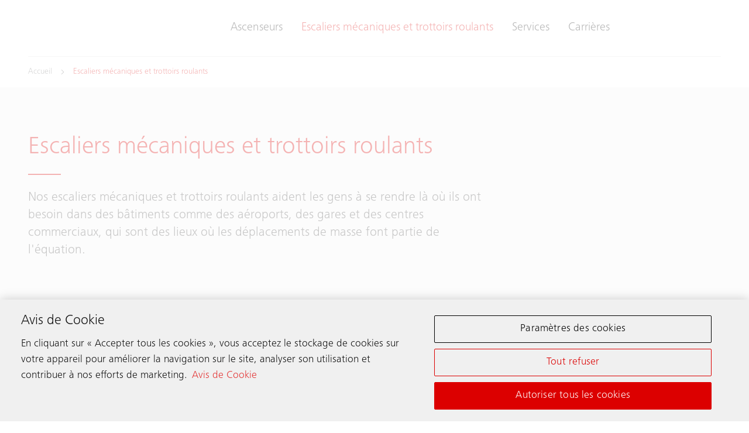

--- FILE ---
content_type: text/html;charset=utf-8
request_url: https://www.schindler.ma/fr/escaliers-mecaniques-et-trottoirs-roulants.html
body_size: 13119
content:

<!DOCTYPE HTML>

<html lang="fr" dir="ltr">
    <head>
    <meta charset="UTF-8"/>
    <title>Escaliers mécaniques et trottoirs roulants | Schindler Maroc</title>
    
    <meta name="description" content="Nos escaliers mécaniques et trottoirs roulants aident les gens à se rendre là où ils ont besoin dans des bâtiments comme des aéroports, des gares et des centres commerciaux, qui sont des lieux où les déplacements de masse font partie de l&#39;équation."/>
    <meta name="template" content="t03_contentpage"/>
    <meta name="viewport" content="width=device-width, initial-scale=1"/>
    

    
    
<meta name="content-page-ref" content="TZzsClrkHm2KePTKngIfP7Olj7Y8WOXz1hgrWgkK7ABJ-Bbmr73JFfulmmU4dgYFXMOWld-Hvyp9tcz6dFza-Ll-QywBCzfJHDm6HUFrXbk"/>
<script defer="defer" type="text/javascript" src="/.rum/@adobe/helix-rum-js@%5E2/dist/rum-standalone.js"></script>
<link rel="canonical" href="https://www.schindler.ma/fr/escaliers-mecaniques-et-trottoirs-roulants.html"/>

    
  <meta property="og:title" content="Escaliers mécaniques et trottoirs roulants"/>

  <meta property="og:description" content="Nos escaliers mécaniques et trottoirs roulants aident les gens à se rendre là où ils ont besoin dans des bâtiments comme des aéroports, des gares et des centres commerciaux, qui sont des lieux où les déplacements de masse font partie de l&#39;équation."/>

  <meta property="og:url" content="https://www.schindler.ma/fr/escaliers-mecaniques-et-trottoirs-roulants"/>

  <meta property="twitter:card" content="summary_large_image"/>

  <meta property="og:site_name" content="Ascenseur, escaliers mécaniques et trottoirs roulants"/>

  <meta property="og:locale" content="fr"/>

  <meta property="og:type" content="website"/>

  <meta property="og:image" content="https://www.schindler.ma/content/dam/website/global/images/escalators/schindler-modernization-escalators-42.jpg/_jcr_content/renditions/original.image_file.1120.630.file/schindler-modernization-escalators-42.jpg"/>

  <meta property="twitter:image:alt" content="La main courante d&#39;un escalator"/>

    <!-- Content Security Policy -->

  <meta http-equiv="Content-Security-Policy" content="default-src &#39;self&#39; https://www.schindler.ma; script-src &#39;report-sample&#39; &#39;self&#39; &#39;unsafe-inline&#39; https://*.hubspotusercontent-na1.net https://activitymap.adobe.com https://assets.adobedtm.com https://bat.bing.com https://cdn.cookielaw.org https://cdn.tt.omtrdc.net https://connect.facebook.net https://exc-unifiedcontent.experience.adobe.net https://forms.hsforms.com https://geolocation.onetrust.com https://googleads.g.doubleclick.net https://irpages2.equitystory.com https://js.hs-analytics.net https://js.hs-banner.com https://js.hs-scripts.com https://js.hsforms.net https://js.usemessages.com/conversations-embed.js https://platform.linkedin.com https://platform.twitter.com https://player.vimeo.com https://s16.tiktokcdn.com https://sf16-scmcdn-sg.ibytedtos.com/goofy/tiktok/falcon/embed https://snap.licdn.com https://stoerungsmeldung.haushahn.de https://web-sdk.aptrinsic.com https://www.google-analytics.com https://www.google.com https://www.googleadservices.com https://www.googletagmanager.com https://www.gstatic.com https://www.schindler.ma https://www.tiktok.com https://www.youtube.com; style-src &#39;report-sample&#39; &#39;self&#39; &#39;unsafe-inline&#39; https://cdn.tt.omtrdc.net https://exc-unifiedcontent.experience.adobe.net https://s16.tiktokcdn.com https://web-sdk.aptrinsic.com https://www.schindler.ma; object-src &#39;none&#39;; base-uri &#39;self&#39; https://www.schindler.ma; connect-src &#39;self&#39; https://*.112.2o7.net https://*.hubspot.com https://analytics.google.com https://api.hubspot.com https://cdn.cookielaw.org https://cdn.linkedin.oribi.io https://dpm.demdex.net https://esp-m.aptrinsic.com https://exc-unifiedcontent.experience.adobe.net https://forms.hsforms.com https://geolocation.onetrust.com https://google.com https://ims-na1.adobelogin.com https://notify.adobe.io https://privacyportal-de.onetrust.com https://px.ads.linkedin.com https://region1.google-analytics.com https://schindler.tt.omtrdc.net https://sf-hs-sg.ibytedtos.com https://smetrics.schindler.com https://smetrics.schindler.ma https://stats.g.doubleclick.net https://telemetry.adobe.io https://vimeo.com https://www.facebook.com https://www.google-analytics.com https://www.google.com https://www.schindler.ma; font-src &#39;self&#39; https://use.typekit.net https://www.schindler.ma; frame-src &#39;self&#39; https://activitymap.adobe.com https://charts3.equitystory.com https://forms.hsforms.com https://irpages2.eqs.com https://platform.twitter.com https://player.vimeo.com https://schindler.demdex.net https://schindler.experiencecloud.adobe.com https://stoerungsmeldung.haushahn.de https://www.facebook.com https://www.google.com https://www.googletagmanager.com https://www.instagram.com https://www.linkedin.com https://www.schindlerplus.ch https://www.tiktok.com https://www.youtube-nocookie.com/; img-src  https://region1.google-analytics.com &#39;self&#39; data: https://*.hsforms.com https://*.privacysandbox.googleadservices.com https://bat.bing.com https://cdn.cookielaw.org https://cm.everesttech.net https://dpm.demdex.net https://exc-unifiedcontent.experience.adobe.net https://google.com https://googleads.g.doubleclick.net https://insight.adsrvr.org https://js.hsforms.net https://perf.hsforms.com https://px.ads.linkedin.com https://px4.ads.linkedin.com https://schindlerwebsiteglobalproduction.112.2o7.net https://schindlerwebsiteglobalstage.112.2o7.net https://smetrics.schindler.com https://smetrics.schindler.ma https://track.hubspot.com https://www.facebook.com https://www.google-analytics.com https://www.google.com https://www.google.de https://www.googletagmanager.com https://www.linkedin.com https://www.schindler.ma; manifest-src &#39;self&#39;; media-src &#39;self&#39; https://www.schindler.ma; worker-src &#39;self&#39;; form-action &#39;self&#39; https://*.hsforms.com https://*.hubspot.com https://api.schindler-kontakte.de https://www.facebook.com https://www.schindler.ma; "/>




<link rel="apple-touch-icon" sizes="180x180" href="/etc.clientlibs/schindler-aem/clientlibs/sc.app/resources/favicon/apple-touch-icon.png"/>
<link rel="icon" type="image/png" sizes="32x32" href="/etc.clientlibs/schindler-aem/clientlibs/sc.app/resources/favicon/favicon-32x32.png"/>
<link rel="icon" type="image/png" sizes="16x16" href="/etc.clientlibs/schindler-aem/clientlibs/sc.app/resources/favicon/favicon-16x16.png"/>
<link rel="mask-icon" href="/etc.clientlibs/schindler-aem/clientlibs/sc.app/resources/favicon/safari-pinned-tab.svg" color="red"/>


  <script type="application/ld+json">
    {
      "@context" : "https://schema.org",
      "@type" : "WebSite",
      "name" : "Schindler Maroc",
      "url" : "https://www.schindler.ma/"
    }
  </script>



  
<link href="/etc.clientlibs/schindler-aem/clientlibs/sc.app.lc-13b5770ddc27141fdfa05ccacacd32a7-lc.min.css" rel="stylesheet" type="text/css">

  


  
<link href="/etc.clientlibs/schindler-aem/clientlibs/sc.corecomponents.lc-d1703b5bb594a3cee72be5aeaad07387-lc.min.css" rel="stylesheet" type="text/css">

  








  <script src="https://cdn.cookielaw.org/scripttemplates/otSDKStub.js" data-document-language="true" type="text/javascript" charset="UTF-8" data-domain-script="01912cca-8dc2-72b6-a5fe-627e7efe0daf"></script>
  <script type="text/javascript">
    function OptanonWrapper() { }
  </script>

  

  

  




  <meta name="google-site-verification" content="CrT9DJPlJaDawCEbHDclxX5ZoT36kUyJQCDT1fcYUD0"/>




  








<meta name="robots" content="index, follow"/>


<link rel="canonical" href="https://www.schindler.ma/fr/escaliers-mecaniques-et-trottoirs-roulants.html"/>



  <link rel="alternate" hreflang="bs-BA" href="https://www.schindler.ba/bs/pokretne-stepenice-i-pokretne-trake.html"/>

  <link rel="alternate" hreflang="cs-CZ" href="https://www.schindler-cz.cz/cs/eskalatory-a-pohyblive-chodniky.html"/>

  <link rel="alternate" hreflang="da-DK" href="https://www.schindler.dk/da/rulletrapper-og-rullefortove.html"/>

  <link rel="alternate" hreflang="de-AT" href="https://www.schindler.at/de/fahrtreppen-fahrsteige.html"/>

  <link rel="alternate" hreflang="de-CH" href="https://www.schindler.ch/de/rolltreppen-fahrsteige.html"/>

  <link rel="alternate" hreflang="de-DE" href="https://www.schindler.de/de/fahrtreppen-fahrsteige.html"/>

  <link rel="alternate" hreflang="en-AE" href="https://www.schindler.ae/en/escalators-moving-walks.html"/>

  <link rel="alternate" hreflang="en-AU" href="https://au.schindler.com/en/escalators-moving-walks.html"/>

  <link rel="alternate" hreflang="en-CA" href="https://ca.schindler.com/en/escalators-moving-walks.html"/>

  <link rel="alternate" hreflang="en-EG" href="https://www.schindler.eg/en/escalators-moving-walks.html"/>

  <link rel="alternate" hreflang="en-GB" href="https://www.schindler.co.uk/en/escalators-moving-walks.html"/>

  <link rel="alternate" hreflang="en-HK" href="https://www.jardineschindler.com/en/escalators-moving-walks.html"/>

  <link rel="alternate" hreflang="en-ID" href="https://www.schindler.co.id/en/escalators-moving-walks.html"/>

  <link rel="alternate" hreflang="en-IE" href="https://www.schindler.ie/en/escalators-moving-walks.html"/>

  <link rel="alternate" hreflang="en-IN" href="https://www.schindler.in/en/escalators-moving-walks.html"/>

  <link rel="alternate" hreflang="en-MM" href="https://www.schindler.com.mm/en/escalators-moving-walks.html"/>

  <link rel="alternate" hreflang="en-MT" href="https://www.schindler.mt/en/escalators-moving-walks.html"/>

  <link rel="alternate" hreflang="en-MY" href="https://www.schindler.my/en/escalators-moving-walks.html"/>

  <link rel="alternate" hreflang="en-NZ" href="https://www.schindler.co.nz/en/escalators-moving-walks.html"/>

  <link rel="alternate" hreflang="en-PH" href="https://www.schindler.ph/en/escalators-moving-walks.html"/>

  <link rel="alternate" hreflang="en-QA" href="https://www.schindler.qa/en/escalators-moving-walks.html"/>

  <link rel="alternate" hreflang="en-SA" href="https://www.schindler.sa/en/escalators-moving-walks.html"/>

  <link rel="alternate" hreflang="en-SG" href="https://www.schindler.sg/en/escalators-moving-walks.html"/>

  <link rel="alternate" hreflang="en-TH" href="https://www.schindler.co.th/en/escalators-moving-walks.html"/>

  <link rel="alternate" hreflang="en-US" href="https://www.schindler.com/en/escalators-moving-walks.html"/>

  <link rel="alternate" hreflang="en-VN" href="https://www.schindler.vn/en/escalators-moving-walks.html"/>

  <link rel="alternate" hreflang="en-ZA" href="https://www.schindler.co.za/en/escalators-moving-walks.html"/>

  <link rel="alternate" hreflang="es-CL" href="https://www.schindler.cl/es/escaleras-mecanicas-rampas-moviles.html"/>

  <link rel="alternate" hreflang="es-CO" href="https://www.schindler.co/es/escaleras-electricas-rampas-moviles.html"/>

  <link rel="alternate" hreflang="es-ES" href="https://www.schindler.es/es/escaleras-mecanicas-rampas-moviles.html"/>

  <link rel="alternate" hreflang="es-MX" href="https://www.schindler.mx/es/escaleras-electricas-rampas-moviles.html"/>

  <link rel="alternate" hreflang="es-PE" href="https://www.schindler.pe/es/escaleras-electricas-rampas-moviles.html"/>

  <link rel="alternate" hreflang="es-UY" href="https://www.schindler.uy/es/escaleras-mecanicas-rampas-moviles.html"/>

  <link rel="alternate" hreflang="es-VE" href="https://www.schindler.com.ve/es/escaleras-electricas-rampas-moviles.html"/>

  <link rel="alternate" hreflang="et-EE" href="https://www.schindler.ee/et/eskalaatorid-liikurteed.html"/>

  <link rel="alternate" hreflang="fi" href="https://www.schindler.fi/fi/liukuportaat-ja-liukukaytavat.html"/>

  <link rel="alternate" hreflang="fr" href="https://www.schindler.ma/fr/escaliers-mecaniques-et-trottoirs-roulants.html"/>

  <link rel="alternate" hreflang="fr-BE" href="https://www.schindler.be/fr/escaliers-mecaniques-et-trottoirs-roulants.html"/>

  <link rel="alternate" hreflang="fr-CA" href="https://ca.schindler.com/fr/escaliers-mecaniques-et-trottoirs-roulants.html"/>

  <link rel="alternate" hreflang="fr-CH" href="https://www.schindler.ch/fr/escaliers-mecaniques-et-trottoirs-roulants.html"/>

  <link rel="alternate" hreflang="fr-FR" href="https://www.schindler.fr/fr/escaliers-mecaniques-et-trottoirs-roulants.html"/>

  <link rel="alternate" hreflang="fr-LU" href="https://www.schindler.lu/fr/escaliers-mecaniques-et-trottoirs-roulants.html"/>

  <link rel="alternate" hreflang="he-IL" href="https://www.schindler.co.il/he/escalators-moving-walks.html"/>

  <link rel="alternate" hreflang="hr-HR" href="https://www.schindler.hr/hr/pokretne-stepenice-i-pokretne-trake.html"/>

  <link rel="alternate" hreflang="hu" href="https://hu.schindler.com/hu/mozgolepcsok-es-mozgojardak.html"/>

  <link rel="alternate" hreflang="is" href="https://www.schindler.is/is/rennistigar-og-gongubond.html"/>

  <link rel="alternate" hreflang="it-CH" href="https://www.schindler.ch/it/scale-e-marciapiedi-mobili.html"/>

  <link rel="alternate" hreflang="it-IT" href="https://www.schindler.it/it/scale-e-tappeti-mobili.html"/>

  <link rel="alternate" hreflang="lt" href="https://www.schindler.lt/lt/eskalatoriai-ir-judamieji-takai.html"/>

  <link rel="alternate" hreflang="lv-LV" href="https://www.schindler.lv/lv/eskalatori-un-slidosie-celini.html"/>

  <link rel="alternate" hreflang="nl-BE" href="https://www.schindler.be/nl/roltrappen-rolpaden.html"/>

  <link rel="alternate" hreflang="nl-NL" href="https://www.schindler.nl/nl/roltrappen-rolpaden.html"/>

  <link rel="alternate" hreflang="no" href="https://www.schindler.no/no/rulletrapper-og-rulleband.html"/>

  <link rel="alternate" hreflang="pl-PL" href="https://www.schindler.pl/pl/schody-i-chodniki-ruchome.html"/>

  <link rel="alternate" hreflang="pt-BR" href="https://www.schindler.com.br/pt/escadas-esteiras-rolantes.html"/>

  <link rel="alternate" hreflang="pt-PT" href="https://www.schindler.pt/pt/escadas-e-tapetes-rolantes.html"/>

  <link rel="alternate" hreflang="ro-RO" href="https://www.schindler.ro/ro/scari-rulante-trotuare-rulante.html"/>

  <link rel="alternate" hreflang="sk-SK" href="https://www.schindler.sk/sk/eskalatory-pohyblive-chodniky.html"/>

  <link rel="alternate" hreflang="sl-SI" href="https://www.schindler.si/sl/pomicne-stopnice-in-pomicni-trakovi.html"/>

  <link rel="alternate" hreflang="sr-RS" href="https://www.schindler.rs/sr/pokretne-stepenice-i-pokretne-trake.html"/>

  <link rel="alternate" hreflang="sv-SE" href="https://www.schindler.se/sv/rulltrappor-och-rullband.html"/>

  <link rel="alternate" hreflang="tr-TR" href="https://www.schindler.com.tr/tr/yuruyen-merdivenler-ve-yuruyen-yollar.html"/>

  <link rel="alternate" hreflang="uk-UA" href="https://ua.schindler.com/uk/eskalatoru-travolatoru.html"/>

  <link rel="alternate" hreflang="vi" href="https://www.schindler.vn/vi/escalators-moving-walks.html"/>

  <link rel="alternate" hreflang="zh-CN" href="https://www.schindler.cn/zh/escalators-moving-walks.html"/>




    
    
    

    

    

<script type="text/javascript">
            if ( !window.CQ_Analytics ) {
                window.CQ_Analytics = {};
            }
            if ( !CQ_Analytics.TestTarget ) {
                CQ_Analytics.TestTarget = {};
            }
            CQ_Analytics.TestTarget.clientCode = 'schindler';
            CQ_Analytics.TestTarget.currentPagePath = '\/content\/website\/kg\/ma\/fr\/escalators\u002Dmoving\u002Dwalks';
        </script>
    <script src="/etc.clientlibs/cq/testandtarget/clientlibs/testandtarget/parameters.lc-775c9eb7ff4c48025fbe3d707bcf5f55-lc.min.js"></script>
<script src="/etc.clientlibs/clientlibs/granite/jquery.lc-7842899024219bcbdb5e72c946870b79-lc.min.js"></script>
<script src="/etc.clientlibs/cq/personalization/clientlib/personalization/integrations/commons.lc-5370019fd157d93202ac2d6f771f04b8-lc.min.js"></script>
<script src="/etc.clientlibs/cq/testandtarget/clientlibs/testandtarget/atjs-integration.lc-401aa9ea1dd109fe7762186a74ae6c2b-lc.min.js"></script>


    


        <script type="text/javascript" src="//assets.adobedtm.com/64e404e84050/25964ee803cd/launch-9e0b53a2f4b6.min.js" async></script>


    
    
    

    
    
</head>
    <body class="page basicpage" id="page-4139a629ac" data-cmp-data-layer-enabled>
        <script>
          window.adobeDataLayer = window.adobeDataLayer || [];
          adobeDataLayer.push({
              page: JSON.parse("{\x22page\u002D4139a629ac\x22:{\x22sc:market\x22:\x22ma\x22,\x22sc:launch:skipConsent\x22:false,\x22sc:siteSection\x22:\x22escalators\u002Dmoving\u002Dwalks\x22,\x22sc:hierarchyLevel1\x22:\x22Escaliers mécaniques et trottoirs roulants\x22,\x22sc:url\x22:\x22https:\/\/www.schindler.ma\/fr\/escaliers\u002Dmecaniques\u002Det\u002Dtrottoirs\u002Droulants.html\x22,\x22sc:id\x22:\x22fr : escalators\u002Dmoving\u002Dwalks\x22,\x22sc:path\x22:\x22\/fr\/escalators\u002Dmoving\u002Dwalks\x22,\x22xdm:language\x22:\x22fr\x22,\x22dc:description\x22:\x22Nos escaliers mécaniques et trottoirs roulants aident les gens à se rendre là où ils ont besoin dans des bâtiments comme des aéroports, des gares et des centres commerciaux, qui sont des lieux où les déplacements de masse font partie de l\x27équation.\x22,\x22repo:path\x22:\x22\/content\/website\/kg\/ma\/fr\/escalators\u002Dmoving\u002Dwalks.html\x22,\x22dc:title\x22:\x22Escaliers mécaniques et trottoirs roulants\x22,\x22xdm:tags\x22:[],\x22repo:modifyDate\x22:\x222023\u002D01\u002D24T08:46:16Z\x22,\x22xdm:template\x22:\x22\/conf\/schindler\u002Daem\/settings\/wcm\/templates\/t03_contentpage\x22,\x22@type\x22:\x22wcm\u002Dio\/wcm\/core\/components\/page\/v2\/page\x22}}"),
              event:'cmp:show',
              eventInfo: {
                  path: 'page.page\u002D4139a629ac'
              }
          });
        </script>
        
        
            




            



            <div class="container sc-m-page">
  
    <sc-m-sticky-header-container class="sc-m-sticky-header-container">
      <header>
        <sc-m-country-switch api-url="https://www.schindler.ma/fr/escaliers-mecaniques-et-trottoirs-roulants.countryswitch.json" class="sc-m-country-switch">
</sc-m-country-switch>

<sc-m-header class="sc-m-header " id="t50_header-5ca38b3c83" data-cmp-data-layer="{&#34;t50_header-5ca38b3c83&#34;:{&#34;parentId&#34;:&#34;responsivegrid-8baa9997c4&#34;,&#34;@type&#34;:&#34;schindler-aem/core/components/templating/t50_header&#34;,&#34;dc:description&#34;:&#34;&#34;}}">
  <div class="sc-grid">
    <div class="sc-grid-row">
      <div class="sc-grid-col-mq1-12 sc-m-header__items-wrapper">
        <div class="sc-m-header__logo-wrapper">
          
<div class="sc-e-logo " title="Ascenseur, escaliers mécaniques et trottoirs roulants">
  <a class="sc-e-button sc-e-button--tertiary sc-e-button--icon-only sc-m-header__cta" tabindex="0" data-cmp-clickable="true" href="https://www.schindler.ma/fr.html">
    <span class="sc-h-screenreader-only">Ascenseur, escaliers mécaniques et trottoirs roulants</span>
    <sc-e-icon class="sc-e-icon sc-e-button__icon" icon-id="sc-icon-logo-schindler"></sc-e-icon>
  </a>
</div>

          


        </div>
        <div class="sc-m-header__navigation-wrapper">

          
          

<nav class="sc-m-header__navigation">
  <ul class="sc-m-header__navigation-list">
    <li class="sc-m-header__navigation-item">
      <a class="sc-m-header__navigation-link " data-flyout-id="flyoutId-elevators" data-cmp-clickable="true" href="https://www.schindler.ma/fr/ascenseurs.html">Ascenseurs</a>
    </li>
  
    <li class="sc-m-header__navigation-item">
      <a class="sc-m-header__navigation-link sc-m-navigation__item-link--is-current-page" data-flyout-id="flyoutId-escalators-moving-walks" data-cmp-clickable="true" href="https://www.schindler.ma/fr/escaliers-mecaniques-et-trottoirs-roulants.html">Escaliers mécaniques et trottoirs roulants</a>
    </li>
  
    <li class="sc-m-header__navigation-item">
      <a class="sc-m-header__navigation-link " data-flyout-id="flyoutId-services" data-cmp-clickable="true" href="https://www.schindler.ma/fr/services.html">Services</a>
    </li>
  
    <li class="sc-m-header__navigation-item">
      <a class="sc-m-header__navigation-link " data-flyout-id="flyoutId-careers" data-cmp-clickable="true" href="https://www.schindler.ma/fr/carrieres.html">Carrières</a>
    </li>
  </ul>
</nav>

        </div>
        <div class="sc-m-header__cta-wrapper">
          
  <a class="sc-e-button sc-e-button--tertiary sc-e-button--icon-only sc-m-header__cta sc-m-header__cta--search " title="Recherche" data-cmp-clickable="true" href="https://www.schindler.ma/fr/system/recherche.html">
    <span class="sc-h-screenreader-only">Recherche</span>
    <sc-e-icon class="sc-e-icon sc-e-button__icon" icon-id="sc-icon-search"></sc-e-icon>
  </a>

        
          
  <a class="sc-e-button sc-e-button--tertiary sc-e-button--icon-only sc-m-header__cta " target="_self" title="Prenez contact" data-cmp-clickable="true" href="https://www.schindler.ma/fr/contact.html">
    <span class="sc-h-screenreader-only">Prenez contact</span>
    <sc-e-icon class="sc-e-icon sc-e-button__icon" icon-id="sc-icon-contact-phone-mail"></sc-e-icon>
  </a>

        </div>
        
        <div class="sc-m-header__menu-toggle-wrapper">
          <button type="button" class="sc-e-button sc-e-button--tertiary sc-e-button--icon-only sc-m-header__cta sc-m-header__cta-burger" tabindex="0" aria-expanded="false" aria-controls="SCMainNavigation">
            <span class="sc-h-screenreader-only">Ouvrir la navigation</span>
            <sc-e-icon class="sc-e-icon sc-e-button__icon" icon-id="sc-icon-menu" aria-expanded="false" aria-controls="SCMainNavigation"></sc-e-icon>
          </button>
        </div>
      </div>
    </div>
  </div>

  
  

<sc-m-navigation role="navigation" class="sc-m-navigation" id="SCMainNavigation" data-cmp-data-layer="{&#34;SCMainNavigation&#34;:{&#34;parentId&#34;:&#34;responsivegrid-8baa9997c4&#34;,&#34;@type&#34;:&#34;schindler-aem/core/components/templating/t50_header&#34;,&#34;dc:description&#34;:&#34;&#34;}}" aria-label="Navigation">

  
  <div class="sc-m-navigation__logo-group">
    
  
    <a class="sc-m-navigation__logo-link" data-cmp-clickable="true" href="https://www.schindler.ma/fr.html">
      <span class="sc-h-screenreader-only">Ascenseur, escaliers mécaniques et trottoirs roulants</span>
      <sc-e-icon class="sc-e-icon sc-m-navigation__logo" icon-id="sc-icon-logo-schindler" aria-hidden="true"></sc-e-icon>
    </a>
  

    
  

  </div>

  
  <ul class="sc-m-navigation__group-list">
    <li class="sc-m-navigation__item sc-m-navigation__item--priority">
      <a class="sc-m-navigation__item-link " data-flyout-id="flyoutId-elevators" data-cmp-clickable href="https://www.schindler.ma/fr/ascenseurs.html">Ascenseurs</a>

      
      <div class="sc-m-navigation__group sc-m-navigation__group--level-2">
        <ul class="sc-m-navigation__group-list" aria-label="Ascenseurs">

          
          

          
          
            <li class="sc-m-navigation__item">
              <a class="sc-m-navigation__item-link  sc-m-navigation__item-link--has-level-3" data-cmp-clickable href="https://www.schindler.ma/fr/ascenseurs/personnes.html">Ascenseurs de personnes</a>

              
              <div class="sc-m-navigation__group sc-m-navigation__group--level-3">
                <ul class="sc-m-navigation__group-list" aria-label="Ascenseurs de personnes">

                  
                  

                  
                  
                    <li class="sc-m-navigation__item">
                      <a class="sc-m-navigation__item-link " data-cmp-clickable href="https://www.schindler.ma/fr/ascenseurs/personnes/schindler-1000.html">Schindler 1000</a>
                      <p class="sc-m-navigation__item-description">Notre ascenseur pour les immeubles résidentiels de faible à moyenne hauteur est simple à planifier, rapide à installer et économique à entretenir.</p>
                    </li>
                  
                    <li class="sc-m-navigation__item">
                      <a class="sc-m-navigation__item-link " data-cmp-clickable href="https://www.schindler.ma/fr/ascenseurs/personnes/schindler-3000.html">Schindler 3000</a>
                      <p class="sc-m-navigation__item-description">Notre solution flexible qui unifie la forme et la fonction. Un ascenseur de passagers polyvalent applicable à différents types de bâtiments et cas d&#39;utilisation.</p>
                    </li>
                  
                    <li class="sc-m-navigation__item">
                      <a class="sc-m-navigation__item-link " data-cmp-clickable href="https://www.schindler.ma/fr/ascenseurs/personnes/schindler-5500.html">Schindler 5500</a>
                      <p class="sc-m-navigation__item-description">Schindler 5500 est une solution novatrice qui répond aux exigences de mobilité urbaine de demain.</p>
                    </li>
                  
                    <li class="sc-m-navigation__item">
                      <a class="sc-m-navigation__item-link " data-cmp-clickable href="https://www.schindler.ma/fr/ascenseurs/personnes/schindler-7000.html">Schindler 7000</a>
                      <p class="sc-m-navigation__item-description">Découvrez le Schindler 7000, notre ascenseur pour les bâtiments de grande hauteur qui dépasse les spécifications exigeantes relatives aux structures de grande hauteur.</p>
                    </li>
                  
                </ul>
                <button type="button" class="sc-m-navigation__back sc-m-navigation__back--level-3">
                  <span class="sc-h-screenreader-only">Retourner</span>
                  <sc-e-icon class="sc-e-icon sc-m-navigation__back-icon" icon-id="sc-icon-arrow-left" aria-hidden="true"></sc-e-icon>
                </button>
                <button type="button" class="sc-m-navigation__close" title="Fermer la navigation">
                  <span class="sc-h-screenreader-only">Fermer la navigation</span>
                  <sc-e-icon class="sc-e-icon sc-m-navigation__close-icon" icon-id="sc-icon-close" aria-hidden="true"></sc-e-icon>
                </button>
              </div>
            </li>
          
            <li class="sc-m-navigation__item">
              <a class="sc-m-navigation__item-link  sc-m-navigation__item-link--has-level-3" data-cmp-clickable href="https://www.schindler.ma/fr/ascenseurs/monte-charges.html">Monte-charges et autres ascenseurs</a>

              
              <div class="sc-m-navigation__group sc-m-navigation__group--level-3">
                <ul class="sc-m-navigation__group-list" aria-label="Monte-charges et autres ascenseurs">

                  
                  

                  
                  
                    <li class="sc-m-navigation__item">
                      <a class="sc-m-navigation__item-link " data-cmp-clickable href="https://www.schindler.ma/fr/ascenseurs/monte-charges/schindler-2400.html">Schindler 2400</a>
                      <p class="sc-m-navigation__item-description">Si vous avez besoin de transporter beaucoup de monde alors la taille de votre ascenseur compte.</p>
                    </li>
                  
                    <li class="sc-m-navigation__item">
                      <a class="sc-m-navigation__item-link " data-cmp-clickable href="https://www.schindler.ma/fr/ascenseurs/monte-charges/schindler-2500.html">Schindler 2500</a>
                      <p class="sc-m-navigation__item-description">Espace, confort et fiabilité sont des qualités vitales pour des ascenseurs transportant des brancards, des patients alités ou en chaise roulante.</p>
                    </li>
                  
                    <li class="sc-m-navigation__item">
                      <a class="sc-m-navigation__item-link " data-cmp-clickable href="https://www.schindler.ma/fr/ascenseurs/monte-charges/schindler-2600.html">Schindler 2600</a>
                      <p class="sc-m-navigation__item-description">Besoin de déplacer de lourdes charges rapidement et efficacement? Le Schindler 2600 remplit toutes vos demandes.</p>
                    </li>
                  
                </ul>
                <button type="button" class="sc-m-navigation__back sc-m-navigation__back--level-3">
                  <span class="sc-h-screenreader-only">Retourner</span>
                  <sc-e-icon class="sc-e-icon sc-m-navigation__back-icon" icon-id="sc-icon-arrow-left" aria-hidden="true"></sc-e-icon>
                </button>
                <button type="button" class="sc-m-navigation__close" title="Fermer la navigation">
                  <span class="sc-h-screenreader-only">Fermer la navigation</span>
                  <sc-e-icon class="sc-e-icon sc-m-navigation__close-icon" icon-id="sc-icon-close" aria-hidden="true"></sc-e-icon>
                </button>
              </div>
            </li>
          
            <li class="sc-m-navigation__item">
              <a class="sc-m-navigation__item-link  sc-m-navigation__item-link--has-level-3" data-cmp-clickable href="https://www.schindler.ma/fr/ascenseurs/modernisation.html">Modernisation pour ascenseurs</a>

              
              <div class="sc-m-navigation__group sc-m-navigation__group--level-3">
                <ul class="sc-m-navigation__group-list" aria-label="Modernisation pour ascenseurs">

                  
                  

                  
                  
                    <li class="sc-m-navigation__item">
                      <a class="sc-m-navigation__item-link " data-cmp-clickable href="https://www.schindler.ma/fr/ascenseurs/modernisation/schindler-1000-plus.html">Schindler 1000 Plus</a>
                      <p class="sc-m-navigation__item-description">Notre Schindler 1000 Plus est facile à configurer, facile à aménager, facile à installer et facile à utiliser.</p>
                    </li>
                  
                    <li class="sc-m-navigation__item">
                      <a class="sc-m-navigation__item-link " data-cmp-clickable href="https://www.schindler.ma/fr/ascenseurs/modernisation/schindler-3000-plus.html">Schindler 3000 Plus</a>
                      <p class="sc-m-navigation__item-description">Notre Schindler 3000 Plus est conçu pour être flexible dans tous les sens et s’intègre parfaitement dans votre bâtiment.</p>
                    </li>
                  
                    <li class="sc-m-navigation__item">
                      <a class="sc-m-navigation__item-link " data-cmp-clickable href="https://www.schindler.ma/fr/ascenseurs/modernisation/schindler-5500.html">Schindler 5500</a>
                      <p class="sc-m-navigation__item-description">The Schindler 5500 passenger elevator integrates latest technologies to deliver faster handling times for higher passenger volumes with optimum ride quality.</p>
                    </li>
                  
                    <li class="sc-m-navigation__item">
                      <a class="sc-m-navigation__item-link " data-cmp-clickable href="https://www.schindler.ma/fr/ascenseurs/modernisation/partielle.html">Partielle</a>
                      <p class="sc-m-navigation__item-description">En analysant vos besoins, nos équipes sont à même de vous proposer des solutions sur-mesure en modernisant uniquement les composants qui le nécessitent.</p>
                    </li>
                  
                </ul>
                <button type="button" class="sc-m-navigation__back sc-m-navigation__back--level-3">
                  <span class="sc-h-screenreader-only">Retourner</span>
                  <sc-e-icon class="sc-e-icon sc-m-navigation__back-icon" icon-id="sc-icon-arrow-left" aria-hidden="true"></sc-e-icon>
                </button>
                <button type="button" class="sc-m-navigation__close" title="Fermer la navigation">
                  <span class="sc-h-screenreader-only">Fermer la navigation</span>
                  <sc-e-icon class="sc-e-icon sc-m-navigation__close-icon" icon-id="sc-icon-close" aria-hidden="true"></sc-e-icon>
                </button>
              </div>
            </li>
          
            <li class="sc-m-navigation__item">
              <a class="sc-m-navigation__item-link  sc-m-navigation__item-link--has-level-3" data-cmp-clickable href="https://www.schindler.ma/fr/ascenseurs/gestion-trafic.html">Gestion de trafic</a>

              
              <div class="sc-m-navigation__group sc-m-navigation__group--level-3">
                <ul class="sc-m-navigation__group-list" aria-label="Gestion de trafic">

                  
                  

                  
                  
                    <li class="sc-m-navigation__item">
                      <a class="sc-m-navigation__item-link " data-cmp-clickable href="https://www.schindler.ma/fr/ascenseurs/gestion-trafic/ascenseur-port.html">Ascenseur PORT</a>
                      <p class="sc-m-navigation__item-description">La technologie PORT offre aux usagers les durées de trajet les plus courtes possibles vers leurs destinations avec le plus grand confort possible.</p>
                    </li>
                  
                    <li class="sc-m-navigation__item">
                      <a class="sc-m-navigation__item-link " data-cmp-clickable href="https://www.schindler.ma/fr/ascenseurs/gestion-trafic/myport.html">myPORT</a>
                      <p class="sc-m-navigation__item-description">myPORT offre aux usagers un accès et une transition particulièrement transparents, sécurisés et pratiques vers leur bâtiment.</p>
                    </li>
                  
                </ul>
                <button type="button" class="sc-m-navigation__back sc-m-navigation__back--level-3">
                  <span class="sc-h-screenreader-only">Retourner</span>
                  <sc-e-icon class="sc-e-icon sc-m-navigation__back-icon" icon-id="sc-icon-arrow-left" aria-hidden="true"></sc-e-icon>
                </button>
                <button type="button" class="sc-m-navigation__close" title="Fermer la navigation">
                  <span class="sc-h-screenreader-only">Fermer la navigation</span>
                  <sc-e-icon class="sc-e-icon sc-m-navigation__close-icon" icon-id="sc-icon-close" aria-hidden="true"></sc-e-icon>
                </button>
              </div>
            </li>
          
        </ul>
        
        
  
  <a class="sc-e-button sc-e-button--icon-left sc-m-navigation__cta" target="_self" title="Prenez contact" href="https://www.schindler.ma/fr/contact.html">
    <span class="sc-e-button__label">Prenez contact</span>
    <sc-e-icon class="sc-e-icon sc-e-button__icon" icon-id="sc-icon-contact-phone-mail" title="Prenez contact"></sc-e-icon>
  </a>

        
        
  
  

        
        <button type="button" class="sc-m-navigation__back sc-m-navigation__back--level-2">
          <span class="sc-h-screenreader-only">Retourner</span>
          <sc-e-icon class="sc-e-icon sc-m-navigation__back-icon" icon-id="sc-icon-arrow-left" aria-hidden="true"></sc-e-icon>
        </button>
        <button type="button" class="sc-m-navigation__close" title="Fermer la navigation">
          <span class="sc-h-screenreader-only">Fermer la navigation</span>
          <sc-e-icon class="sc-e-icon sc-m-navigation__close-icon" icon-id="sc-icon-close" aria-hidden="true"></sc-e-icon>
        </button>
      </div>
    </li>
  
    <li class="sc-m-navigation__item sc-m-navigation__item--priority">
      <a class="sc-m-navigation__item-link sc-m-navigation__item-link--is-current-page" data-flyout-id="flyoutId-escalators-moving-walks" data-cmp-clickable href="https://www.schindler.ma/fr/escaliers-mecaniques-et-trottoirs-roulants.html">Escaliers mécaniques et trottoirs roulants</a>

      
      <div class="sc-m-navigation__group sc-m-navigation__group--level-2">
        <ul class="sc-m-navigation__group-list" aria-label="Escaliers mécaniques et trottoirs roulants">

          
          

          
          
            <li class="sc-m-navigation__item">
              <a class="sc-m-navigation__item-link  sc-m-navigation__item-link--has-level-3" data-cmp-clickable href="https://www.schindler.ma/fr/escaliers-mecaniques-et-trottoirs-roulants/escaliers-mecaniques.html">Escaliers mécaniques</a>

              
              <div class="sc-m-navigation__group sc-m-navigation__group--level-3">
                <ul class="sc-m-navigation__group-list" aria-label="Escaliers mécaniques">

                  
                  

                  
                  
                    <li class="sc-m-navigation__item">
                      <a class="sc-m-navigation__item-link " data-cmp-clickable href="https://www.schindler.ma/fr/escaliers-mecaniques-et-trottoirs-roulants/escaliers-mecaniques/schindler-9300.html">Schindler 9300</a>
                      <p class="sc-m-navigation__item-description">Le numéro un mondial de l’escalier mécanique, pour un transport sûr et fiable des passagers. La gamme d’escaliers mécaniques Schindler 9300 est facilement adaptable à votre concept architectural.</p>
                    </li>
                  
                    <li class="sc-m-navigation__item">
                      <a class="sc-m-navigation__item-link " data-cmp-clickable href="https://www.schindler.ma/fr/escaliers-mecaniques-et-trottoirs-roulants/escaliers-mecaniques/schindler-9700.html">Schindler 9700</a>
                      <p class="sc-m-navigation__item-description">L’escalier mécanique Schindler 9700 fournit des solutions de mobilité pour les grands espaces publics soumis aux exigences propres aux zones densément fréquentées.</p>
                    </li>
                  
                </ul>
                <button type="button" class="sc-m-navigation__back sc-m-navigation__back--level-3">
                  <span class="sc-h-screenreader-only">Retourner</span>
                  <sc-e-icon class="sc-e-icon sc-m-navigation__back-icon" icon-id="sc-icon-arrow-left" aria-hidden="true"></sc-e-icon>
                </button>
                <button type="button" class="sc-m-navigation__close" title="Fermer la navigation">
                  <span class="sc-h-screenreader-only">Fermer la navigation</span>
                  <sc-e-icon class="sc-e-icon sc-m-navigation__close-icon" icon-id="sc-icon-close" aria-hidden="true"></sc-e-icon>
                </button>
              </div>
            </li>
          
            <li class="sc-m-navigation__item">
              <a class="sc-m-navigation__item-link  sc-m-navigation__item-link--has-level-3" data-cmp-clickable href="https://www.schindler.ma/fr/escaliers-mecaniques-et-trottoirs-roulants/trottoirs-roulants.html">Trottoirs roulants</a>

              
              <div class="sc-m-navigation__group sc-m-navigation__group--level-3">
                <ul class="sc-m-navigation__group-list" aria-label="Trottoirs roulants">

                  
                  

                  
                  
                    <li class="sc-m-navigation__item">
                      <a class="sc-m-navigation__item-link " data-cmp-clickable href="https://www.schindler.ma/fr/escaliers-mecaniques-et-trottoirs-roulants/trottoirs-roulants/schindler-9500-incline.html">Schindler 9500AE incliné</a>
                      <p class="sc-m-navigation__item-description">Spécialement mis au point pour les centres commerciaux, le trottoir roulant incliné Schindler 9500AE permet de transporter les passagers d’un étage à l’autre.</p>
                    </li>
                  
                    <li class="sc-m-navigation__item">
                      <a class="sc-m-navigation__item-link " data-cmp-clickable href="https://www.schindler.ma/fr/escaliers-mecaniques-et-trottoirs-roulants/trottoirs-roulants/schindler-9500-horizontal.html">Schindler 9500 horizontal</a>
                      <p class="sc-m-navigation__item-description">Le trottoir roulant horizontal Schindler 9500 est idéal pour couvrir des distances allant jusqu’à 150 mètres.</p>
                    </li>
                  
                </ul>
                <button type="button" class="sc-m-navigation__back sc-m-navigation__back--level-3">
                  <span class="sc-h-screenreader-only">Retourner</span>
                  <sc-e-icon class="sc-e-icon sc-m-navigation__back-icon" icon-id="sc-icon-arrow-left" aria-hidden="true"></sc-e-icon>
                </button>
                <button type="button" class="sc-m-navigation__close" title="Fermer la navigation">
                  <span class="sc-h-screenreader-only">Fermer la navigation</span>
                  <sc-e-icon class="sc-e-icon sc-m-navigation__close-icon" icon-id="sc-icon-close" aria-hidden="true"></sc-e-icon>
                </button>
              </div>
            </li>
          
            <li class="sc-m-navigation__item">
              <a class="sc-m-navigation__item-link  sc-m-navigation__item-link--has-level-3" data-cmp-clickable href="https://www.schindler.ma/fr/escaliers-mecaniques-et-trottoirs-roulants/modernisation.html">Modernisation</a>

              
              <div class="sc-m-navigation__group sc-m-navigation__group--level-3">
                <ul class="sc-m-navigation__group-list" aria-label="Modernisation">

                  
                  

                  
                  
                    <li class="sc-m-navigation__item">
                      <a class="sc-m-navigation__item-link " data-cmp-clickable href="https://www.schindler.ma/fr/escaliers-mecaniques-et-trottoirs-roulants/modernisation/remplacement-complet.html">Remplacement complet</a>
                      <p class="sc-m-navigation__item-description">Améliorez votre immeuble en remplaçant votre ancien équipement par du neuf, des escaliers mécaniques de pointe Schindler 9300 ou Schindler 9700 ou des trottoirs roulants Schindler 9500.</p>
                    </li>
                  
                    <li class="sc-m-navigation__item">
                      <a class="sc-m-navigation__item-link " data-cmp-clickable href="https://www.schindler.ma/fr/escaliers-mecaniques-et-trottoirs-roulants/modernisation/intruss.html">INTRUSS®</a>
                      <p class="sc-m-navigation__item-description">L&#39;escalier mécanique/le trottoir roulant existant est retiré et sa structure portante reste en place. Un nouvel escalier mécanique ou trottoir roulant Schindler est assemblé dans la structure portante existante.</p>
                    </li>
                  
                    <li class="sc-m-navigation__item">
                      <a class="sc-m-navigation__item-link " data-cmp-clickable href="https://www.schindler.ma/fr/escaliers-mecaniques-et-trottoirs-roulants/modernisation/kits.html">Kits de modernisation</a>
                      <p class="sc-m-navigation__item-description">Schindler propose des solutions de modernisation dans tous les domaines : sécurité, consommation d&#39;énergie et esthétique, toutes conçues pour moderniser vos escaliers mécaniques et trottoirs roulants facilement et rapidement.</p>
                    </li>
                  
                </ul>
                <button type="button" class="sc-m-navigation__back sc-m-navigation__back--level-3">
                  <span class="sc-h-screenreader-only">Retourner</span>
                  <sc-e-icon class="sc-e-icon sc-m-navigation__back-icon" icon-id="sc-icon-arrow-left" aria-hidden="true"></sc-e-icon>
                </button>
                <button type="button" class="sc-m-navigation__close" title="Fermer la navigation">
                  <span class="sc-h-screenreader-only">Fermer la navigation</span>
                  <sc-e-icon class="sc-e-icon sc-m-navigation__close-icon" icon-id="sc-icon-close" aria-hidden="true"></sc-e-icon>
                </button>
              </div>
            </li>
          
        </ul>
        
        
  
  <a class="sc-e-button sc-e-button--icon-left sc-m-navigation__cta" target="_self" title="Prenez contact" href="https://www.schindler.ma/fr/contact.html">
    <span class="sc-e-button__label">Prenez contact</span>
    <sc-e-icon class="sc-e-icon sc-e-button__icon" icon-id="sc-icon-contact-phone-mail" title="Prenez contact"></sc-e-icon>
  </a>

        
        
  
  

        
        <button type="button" class="sc-m-navigation__back sc-m-navigation__back--level-2">
          <span class="sc-h-screenreader-only">Retourner</span>
          <sc-e-icon class="sc-e-icon sc-m-navigation__back-icon" icon-id="sc-icon-arrow-left" aria-hidden="true"></sc-e-icon>
        </button>
        <button type="button" class="sc-m-navigation__close" title="Fermer la navigation">
          <span class="sc-h-screenreader-only">Fermer la navigation</span>
          <sc-e-icon class="sc-e-icon sc-m-navigation__close-icon" icon-id="sc-icon-close" aria-hidden="true"></sc-e-icon>
        </button>
      </div>
    </li>
  
    <li class="sc-m-navigation__item sc-m-navigation__item--priority">
      <a class="sc-m-navigation__item-link " data-flyout-id="flyoutId-services" data-cmp-clickable href="https://www.schindler.ma/fr/services.html">Services</a>

      
      <div class="sc-m-navigation__group sc-m-navigation__group--level-2">
        <ul class="sc-m-navigation__group-list" aria-label="Services">

          
          

          
          
            <li class="sc-m-navigation__item">
              <a class="sc-m-navigation__item-link  " data-cmp-clickable href="https://www.schindler.ma/fr/services/service-client-et-reparations.html">Service client et réparations</a>

              
              
            </li>
          
            <li class="sc-m-navigation__item">
              <a class="sc-m-navigation__item-link  " data-cmp-clickable href="https://www.schindler.ma/fr/services/maintenance.html">Maintenance</a>

              
              
            </li>
          
        </ul>
        
        
  
  <a class="sc-e-button sc-e-button--icon-left sc-m-navigation__cta" target="_self" title="Prenez contact" href="https://www.schindler.ma/fr/contact.html">
    <span class="sc-e-button__label">Prenez contact</span>
    <sc-e-icon class="sc-e-icon sc-e-button__icon" icon-id="sc-icon-contact-phone-mail" title="Prenez contact"></sc-e-icon>
  </a>

        
        
  
  

        
        <button type="button" class="sc-m-navigation__back sc-m-navigation__back--level-2">
          <span class="sc-h-screenreader-only">Retourner</span>
          <sc-e-icon class="sc-e-icon sc-m-navigation__back-icon" icon-id="sc-icon-arrow-left" aria-hidden="true"></sc-e-icon>
        </button>
        <button type="button" class="sc-m-navigation__close" title="Fermer la navigation">
          <span class="sc-h-screenreader-only">Fermer la navigation</span>
          <sc-e-icon class="sc-e-icon sc-m-navigation__close-icon" icon-id="sc-icon-close" aria-hidden="true"></sc-e-icon>
        </button>
      </div>
    </li>
  
    <li class="sc-m-navigation__item sc-m-navigation__item--priority">
      <a class="sc-m-navigation__item-link " data-flyout-id="flyoutId-careers" data-cmp-clickable href="https://www.schindler.ma/fr/carrieres.html">Carrières</a>

      
      <div class="sc-m-navigation__group sc-m-navigation__group--level-2">
        <ul class="sc-m-navigation__group-list" aria-label="Carrières">

          
          <li class="sc-m-navigation__item">
            <a class="sc-m-navigation__item-link " data-cmp-clickable href="https://www.schindler.ma/fr/carrieres.html">Aperçu</a>
          </li>

          
          
            <li class="sc-m-navigation__item">
              <a class="sc-m-navigation__item-link  sc-m-navigation__item-link--has-level-3" data-cmp-clickable href="https://www.schindler.ma/fr/carrieres/qui-nous-sommes.html">Qui nous sommes</a>

              
              <div class="sc-m-navigation__group sc-m-navigation__group--level-3">
                <ul class="sc-m-navigation__group-list" aria-label="Qui nous sommes">

                  
                  

                  
                  
                    <li class="sc-m-navigation__item">
                      <a class="sc-m-navigation__item-link " data-cmp-clickable href="https://www.schindler.ma/fr/carrieres/qui-nous-sommes/les-personnes.html">Les personnes</a>
                      <p class="sc-m-navigation__item-description">Découvrez les personnes, les traditions et les valeurs qui nous motivent à relever les défis de la mobilité urbaine du 21ème siècle.</p>
                    </li>
                  
                    <li class="sc-m-navigation__item">
                      <a class="sc-m-navigation__item-link " data-cmp-clickable href="https://www.schindler.ma/fr/carrieres/qui-nous-sommes/inclusion-et-diversite.html">Inclusion et diversité</a>
                      <p class="sc-m-navigation__item-description">Notre présence mondiale nous donne accès à l&#39;éventail complet de la diversité humaine, renforçant ainsi notre capacité d&#39;adaptation et d&#39;innovation.</p>
                    </li>
                  
                    <li class="sc-m-navigation__item">
                      <a class="sc-m-navigation__item-link " data-cmp-clickable href="https://www.schindler.ma/fr/carrieres/qui-nous-sommes/societe.html">Société</a>
                      <p class="sc-m-navigation__item-description">Aidez-nous à transformer le monde. Nous recherchons des professionnels motivés prêts à résoudre les défis de mobilité urbaine les plus urgents de la société.</p>
                    </li>
                  
                    <li class="sc-m-navigation__item">
                      <a class="sc-m-navigation__item-link " data-cmp-clickable href="https://www.schindler.ma/fr/carrieres/qui-nous-sommes/nos-valeurs.html">Nos valeurs</a>
                      <p class="sc-m-navigation__item-description">Nos valeurs sont la base de tout ce que nous faisons et nous permettent de rester un acteur mondial de premier plan dans l&#39;industrie des ascenseurs et des escaliers mécaniques.</p>
                    </li>
                  
                    <li class="sc-m-navigation__item">
                      <a class="sc-m-navigation__item-link " data-cmp-clickable href="https://www.schindler.ma/fr/carrieres/qui-nous-sommes/faits-et-chiffres.html">Des faits et des chiffres</a>
                      <p class="sc-m-navigation__item-description">Découvrez les faits qui font de Schindler une entreprise formidable pour laquelle travailler.</p>
                    </li>
                  
                </ul>
                <button type="button" class="sc-m-navigation__back sc-m-navigation__back--level-3">
                  <span class="sc-h-screenreader-only">Retourner</span>
                  <sc-e-icon class="sc-e-icon sc-m-navigation__back-icon" icon-id="sc-icon-arrow-left" aria-hidden="true"></sc-e-icon>
                </button>
                <button type="button" class="sc-m-navigation__close" title="Fermer la navigation">
                  <span class="sc-h-screenreader-only">Fermer la navigation</span>
                  <sc-e-icon class="sc-e-icon sc-m-navigation__close-icon" icon-id="sc-icon-close" aria-hidden="true"></sc-e-icon>
                </button>
              </div>
            </li>
          
            <li class="sc-m-navigation__item">
              <a class="sc-m-navigation__item-link  sc-m-navigation__item-link--has-level-3" data-cmp-clickable href="https://www.schindler.ma/fr/carrieres/pourquoi-schindler.html">Pourquoi Schindler</a>

              
              <div class="sc-m-navigation__group sc-m-navigation__group--level-3">
                <ul class="sc-m-navigation__group-list" aria-label="Pourquoi Schindler">

                  
                  

                  
                  
                    <li class="sc-m-navigation__item">
                      <a class="sc-m-navigation__item-link " data-cmp-clickable href="https://www.schindler.ma/fr/carrieres/pourquoi-schindler/remuneration-et-avantages-sociaux.html">Rémunération et avantages sociaux</a>
                      <p class="sc-m-navigation__item-description">Découvrez-en plus sur les rémunérations et avantages sociaux des employés Schindler - les salaires compétitifs ne sont qu&#39;un début !</p>
                    </li>
                  
                    <li class="sc-m-navigation__item">
                      <a class="sc-m-navigation__item-link " data-cmp-clickable href="https://www.schindler.ma/fr/carrieres/pourquoi-schindler/equilibre-vie-professionnelle-vie-privee.html">Équilibre vie professionnelle-vie privée</a>
                      <p class="sc-m-navigation__item-description">Trouver le bon équilibre entre la vie professionnelle et la vie personnelle peut être difficile. Nous facilitons les choses grâce à des politiques modernes et flexibles conçues pour répondre à divers besoins.</p>
                    </li>
                  
                    <li class="sc-m-navigation__item">
                      <a class="sc-m-navigation__item-link " data-cmp-clickable href="https://www.schindler.ma/fr/carrieres/pourquoi-schindler/formation.html">Formation</a>
                      <p class="sc-m-navigation__item-description">La clé de la préservation du fier héritage de Schindler est de s&#39;assurer que tous nos employés - à tous les niveaux - restent formés et prêts.</p>
                    </li>
                  
                    <li class="sc-m-navigation__item">
                      <a class="sc-m-navigation__item-link " data-cmp-clickable href="https://www.schindler.ma/fr/carrieres/pourquoi-schindler/programme-d-evolution-de-carriere.html">Programme d&#39;évolution de carrière</a>
                      <p class="sc-m-navigation__item-description">Découvrez comment nous emmenons nos jeunes professionnels les plus talentueux dans un voyage international et multidisciplinaire de 6 ans pour aider leur carrières à prospérer.</p>
                    </li>
                  
                    <li class="sc-m-navigation__item">
                      <a class="sc-m-navigation__item-link " data-cmp-clickable href="https://www.schindler.ma/fr/carrieres/pourquoi-schindler/carrieres-internationales.html">Carrières internationales</a>
                      <p class="sc-m-navigation__item-description">Les missions internationales sont un élément clé de la façon dont nous formons nos employés. Développez votre carrière à l&#39;international avec Schindler.</p>
                    </li>
                  
                </ul>
                <button type="button" class="sc-m-navigation__back sc-m-navigation__back--level-3">
                  <span class="sc-h-screenreader-only">Retourner</span>
                  <sc-e-icon class="sc-e-icon sc-m-navigation__back-icon" icon-id="sc-icon-arrow-left" aria-hidden="true"></sc-e-icon>
                </button>
                <button type="button" class="sc-m-navigation__close" title="Fermer la navigation">
                  <span class="sc-h-screenreader-only">Fermer la navigation</span>
                  <sc-e-icon class="sc-e-icon sc-m-navigation__close-icon" icon-id="sc-icon-close" aria-hidden="true"></sc-e-icon>
                </button>
              </div>
            </li>
          
            <li class="sc-m-navigation__item">
              <a class="sc-m-navigation__item-link  sc-m-navigation__item-link--has-level-3" data-cmp-clickable href="https://www.schindler.ma/fr/carrieres/qui-nous-recherchons.html">Qui nous recherchons</a>

              
              <div class="sc-m-navigation__group sc-m-navigation__group--level-3">
                <ul class="sc-m-navigation__group-list" aria-label="Qui nous recherchons">

                  
                  

                  
                  
                    <li class="sc-m-navigation__item">
                      <a class="sc-m-navigation__item-link " data-cmp-clickable href="https://www.schindler.ma/fr/carrieres/qui-nous-recherchons/professionnels-experimentes.html">Professionnels expérimentés</a>
                      <p class="sc-m-navigation__item-description">Que vous soyez technicien d&#39;ascenseur ou ingénieur, nous avons besoin de personnes expérimentées et compétentes. Les professionnels chevronnés font de notre société de maintenance d&#39;ascenseurs une excellente entreprise !</p>
                    </li>
                  
                    <li class="sc-m-navigation__item">
                      <a class="sc-m-navigation__item-link " data-cmp-clickable href="https://www.schindler.ma/fr/carrieres/qui-nous-recherchons/etudiants-et-diplomes.html">Étudiants et diplômés</a>
                      <p class="sc-m-navigation__item-description">Découvrez les vastes possibilités offertes aux étudiants et aux jeunes diplômés de Schindler.</p>
                    </li>
                  
                </ul>
                <button type="button" class="sc-m-navigation__back sc-m-navigation__back--level-3">
                  <span class="sc-h-screenreader-only">Retourner</span>
                  <sc-e-icon class="sc-e-icon sc-m-navigation__back-icon" icon-id="sc-icon-arrow-left" aria-hidden="true"></sc-e-icon>
                </button>
                <button type="button" class="sc-m-navigation__close" title="Fermer la navigation">
                  <span class="sc-h-screenreader-only">Fermer la navigation</span>
                  <sc-e-icon class="sc-e-icon sc-m-navigation__close-icon" icon-id="sc-icon-close" aria-hidden="true"></sc-e-icon>
                </button>
              </div>
            </li>
          
            <li class="sc-m-navigation__item">
              <a class="sc-m-navigation__item-link  " data-cmp-clickable href="https://www.schindler.ma/fr/carrieres/postes-vacants.html" target="_blank">Postes vacants</a>

              
              
            </li>
          
        </ul>
        
        
  
  <a class="sc-e-button sc-e-button--icon-left sc-m-navigation__cta" target="_self" title="Prenez contact" href="https://www.schindler.ma/fr/contact.html">
    <span class="sc-e-button__label">Prenez contact</span>
    <sc-e-icon class="sc-e-icon sc-e-button__icon" icon-id="sc-icon-contact-phone-mail" title="Prenez contact"></sc-e-icon>
  </a>

        
        
  
  

        
        <button type="button" class="sc-m-navigation__back sc-m-navigation__back--level-2">
          <span class="sc-h-screenreader-only">Retourner</span>
          <sc-e-icon class="sc-e-icon sc-m-navigation__back-icon" icon-id="sc-icon-arrow-left" aria-hidden="true"></sc-e-icon>
        </button>
        <button type="button" class="sc-m-navigation__close" title="Fermer la navigation">
          <span class="sc-h-screenreader-only">Fermer la navigation</span>
          <sc-e-icon class="sc-e-icon sc-m-navigation__close-icon" icon-id="sc-icon-close" aria-hidden="true"></sc-e-icon>
        </button>
      </div>
    </li>
  
    <li class="sc-m-navigation__item ">
      <a class="sc-m-navigation__item-link " data-cmp-clickable href="https://www.schindler.ma/fr/segments.html">Segments</a>

      
      <div class="sc-m-navigation__group sc-m-navigation__group--level-2">
        <ul class="sc-m-navigation__group-list" aria-label="Segments">

          
          

          
          
            <li class="sc-m-navigation__item">
              <a class="sc-m-navigation__item-link  " data-cmp-clickable href="https://www.schindler.ma/fr/segments/residentiel.html">Résidentiel</a>

              
              
            </li>
          
            <li class="sc-m-navigation__item">
              <a class="sc-m-navigation__item-link  " data-cmp-clickable href="https://www.schindler.ma/fr/segments/bureaux.html">Bureaux</a>

              
              
            </li>
          
            <li class="sc-m-navigation__item">
              <a class="sc-m-navigation__item-link  " data-cmp-clickable href="https://www.schindler.ma/fr/segments/hotel.html">Hôtel</a>

              
              
            </li>
          
            <li class="sc-m-navigation__item">
              <a class="sc-m-navigation__item-link  " data-cmp-clickable href="https://www.schindler.ma/fr/segments/magasin.html">Magasin</a>

              
              
            </li>
          
            <li class="sc-m-navigation__item">
              <a class="sc-m-navigation__item-link  " data-cmp-clickable href="https://www.schindler.ma/fr/segments/transport.html">Transport</a>

              
              
            </li>
          
            <li class="sc-m-navigation__item">
              <a class="sc-m-navigation__item-link  " data-cmp-clickable href="https://www.schindler.ma/fr/segments/sante.html">Santé</a>

              
              
            </li>
          
        </ul>
        
        
  
  <a class="sc-e-button sc-e-button--icon-left sc-m-navigation__cta" target="_self" title="Prenez contact" href="https://www.schindler.ma/fr/contact.html">
    <span class="sc-e-button__label">Prenez contact</span>
    <sc-e-icon class="sc-e-icon sc-e-button__icon" icon-id="sc-icon-contact-phone-mail" title="Prenez contact"></sc-e-icon>
  </a>

        
        
  
  

        
        <button type="button" class="sc-m-navigation__back sc-m-navigation__back--level-2">
          <span class="sc-h-screenreader-only">Retourner</span>
          <sc-e-icon class="sc-e-icon sc-m-navigation__back-icon" icon-id="sc-icon-arrow-left" aria-hidden="true"></sc-e-icon>
        </button>
        <button type="button" class="sc-m-navigation__close" title="Fermer la navigation">
          <span class="sc-h-screenreader-only">Fermer la navigation</span>
          <sc-e-icon class="sc-e-icon sc-m-navigation__close-icon" icon-id="sc-icon-close" aria-hidden="true"></sc-e-icon>
        </button>
      </div>
    </li>
  
    <li class="sc-m-navigation__item ">
      <a class="sc-m-navigation__item-link " data-cmp-clickable href="https://www.schindler.ma/fr/innovations.html">Innovations</a>

      
      <div class="sc-m-navigation__group sc-m-navigation__group--level-2">
        <ul class="sc-m-navigation__group-list" aria-label="Innovations">

          
          

          
          
            <li class="sc-m-navigation__item">
              <a class="sc-m-navigation__item-link  " data-cmp-clickable href="https://www.schindler.ma/fr/innovations/schindler-port.html">Schindler PORT</a>

              
              
            </li>
          
            <li class="sc-m-navigation__item">
              <a class="sc-m-navigation__item-link  " data-cmp-clickable href="https://www.schindler.ma/fr/innovations/schindler-rise.html">Schindler R.I.S.E</a>

              
              
            </li>
          
            <li class="sc-m-navigation__item">
              <a class="sc-m-navigation__item-link  " data-cmp-clickable href="https://www.schindler.ma/fr/innovations/bim-building-information-modeling.html">Modélisation des données du bâtiment</a>

              
              
            </li>
          
        </ul>
        
        
  
  <a class="sc-e-button sc-e-button--icon-left sc-m-navigation__cta" target="_self" title="Prenez contact" href="https://www.schindler.ma/fr/contact.html">
    <span class="sc-e-button__label">Prenez contact</span>
    <sc-e-icon class="sc-e-icon sc-e-button__icon" icon-id="sc-icon-contact-phone-mail" title="Prenez contact"></sc-e-icon>
  </a>

        
        
  
  

        
        <button type="button" class="sc-m-navigation__back sc-m-navigation__back--level-2">
          <span class="sc-h-screenreader-only">Retourner</span>
          <sc-e-icon class="sc-e-icon sc-m-navigation__back-icon" icon-id="sc-icon-arrow-left" aria-hidden="true"></sc-e-icon>
        </button>
        <button type="button" class="sc-m-navigation__close" title="Fermer la navigation">
          <span class="sc-h-screenreader-only">Fermer la navigation</span>
          <sc-e-icon class="sc-e-icon sc-m-navigation__close-icon" icon-id="sc-icon-close" aria-hidden="true"></sc-e-icon>
        </button>
      </div>
    </li>
  
    <li class="sc-m-navigation__item ">
      <a class="sc-m-navigation__item-link " data-cmp-clickable href="https://www.schindler.ma/fr/qui-sommes-nous.html">Qui sommes-nous</a>

      
      <div class="sc-m-navigation__group sc-m-navigation__group--level-2">
        <ul class="sc-m-navigation__group-list" aria-label="Qui sommes-nous">

          
          <li class="sc-m-navigation__item">
            <a class="sc-m-navigation__item-link " data-cmp-clickable href="https://www.schindler.ma/fr/qui-sommes-nous.html">Aperçu</a>
          </li>

          
          
            <li class="sc-m-navigation__item">
              <a class="sc-m-navigation__item-link  " data-cmp-clickable href="https://www.schindler.ma/fr/qui-sommes-nous/direction-generale.html">Direction générale</a>

              
              
            </li>
          
            <li class="sc-m-navigation__item">
              <a class="sc-m-navigation__item-link  " data-cmp-clickable href="https://www.schindler.ma/fr/qui-sommes-nous/conformite.html">Conformité</a>

              
              
            </li>
          
            <li class="sc-m-navigation__item">
              <a class="sc-m-navigation__item-link  " data-cmp-clickable href="https://www.schindler.ma/fr/qui-sommes-nous/responsabilite.html">Responsabilité</a>

              
              
            </li>
          
        </ul>
        
        
  
  <a class="sc-e-button sc-e-button--icon-left sc-m-navigation__cta" target="_self" title="Prenez contact" href="https://www.schindler.ma/fr/contact.html">
    <span class="sc-e-button__label">Prenez contact</span>
    <sc-e-icon class="sc-e-icon sc-e-button__icon" icon-id="sc-icon-contact-phone-mail" title="Prenez contact"></sc-e-icon>
  </a>

        
        
  
  

        
        <button type="button" class="sc-m-navigation__back sc-m-navigation__back--level-2">
          <span class="sc-h-screenreader-only">Retourner</span>
          <sc-e-icon class="sc-e-icon sc-m-navigation__back-icon" icon-id="sc-icon-arrow-left" aria-hidden="true"></sc-e-icon>
        </button>
        <button type="button" class="sc-m-navigation__close" title="Fermer la navigation">
          <span class="sc-h-screenreader-only">Fermer la navigation</span>
          <sc-e-icon class="sc-e-icon sc-m-navigation__close-icon" icon-id="sc-icon-close" aria-hidden="true"></sc-e-icon>
        </button>
      </div>
    </li>
  
    <li class="sc-m-navigation__item ">
      <a class="sc-m-navigation__item-link " data-cmp-clickable href="https://www.schindler.ma/fr/contact.html">Contact</a>

      
      
    </li>
  </ul>

  
  
  <a class="sc-e-button sc-e-button--icon-left sc-m-navigation__cta" target="_self" title="Prenez contact" href="https://www.schindler.ma/fr/contact.html">
    <span class="sc-e-button__label">Prenez contact</span>
    <sc-e-icon class="sc-e-icon sc-e-button__icon" icon-id="sc-icon-contact-phone-mail" title="Prenez contact"></sc-e-icon>
  </a>


  
  
  


  
  <button type="button" class="sc-m-navigation__close">
    <span class="sc-h-screenreader-only">Fermer la navigation</span>
    <sc-e-icon class="sc-e-icon sc-m-navigation__close-icon" icon-id="sc-icon-close" aria-hidden="true"></sc-e-icon>
  </button>
</sc-m-navigation>
<div class="sc-e-navigation-lock"></div>


</sc-m-header>
      </header>
    </sc-m-sticky-header-container>
    <main>
      <div class="c90_breadcrumb breadcrumb">
<div class="sc-m-core-breadcrumb">
  <div class="sc-grid">
    <div class="sc-grid-row">
      <div class="sc-grid-col-mq1-12">
        
<nav id="breadcrumb-97bc6f939a" class="cmp-breadcrumb" aria-label="Chemin de navigation" data-cmp-data-layer="{&#34;breadcrumb-97bc6f939a&#34;:{&#34;@type&#34;:&#34;wcm-io/wcm/core/components/breadcrumb/v2/breadcrumb&#34;}}">
    <ol class="cmp-breadcrumb__list" itemscope itemtype="http://schema.org/BreadcrumbList">
        <li class="cmp-breadcrumb__item" data-cmp-data-layer="{&#34;breadcrumb-97bc6f939a-item-b967f66d84&#34;:{&#34;@type&#34;:&#34;schindler-aem/core/components/templating/c90_breadcrumb/item&#34;,&#34;repo:modifyDate&#34;:&#34;2022-03-29T11:30:53Z&#34;,&#34;dc:title&#34;:&#34;Accueil&#34;,&#34;xdm:linkURL&#34;:&#34;https://www.schindler.ma/fr.html&#34;}}" itemprop="itemListElement" itemscope itemtype="http://schema.org/ListItem">
            <a class="cmp-breadcrumb__item-link" itemprop="item" data-cmp-clickable href="https://www.schindler.ma/fr.html">
                <span itemprop="name">Accueil</span>
            </a>
            <meta itemprop="position" content="1"/>
        </li>
    
        <li class="cmp-breadcrumb__item cmp-breadcrumb__item--active" data-cmp-data-layer="{&#34;breadcrumb-97bc6f939a-item-4139a629ac&#34;:{&#34;@type&#34;:&#34;schindler-aem/core/components/templating/c90_breadcrumb/item&#34;,&#34;repo:modifyDate&#34;:&#34;2021-05-31T11:02:29Z&#34;,&#34;dc:title&#34;:&#34;Escaliers mécaniques et trottoirs roulants&#34;,&#34;xdm:linkURL&#34;:&#34;https://www.schindler.ma/fr/escaliers-mecaniques-et-trottoirs-roulants.html&#34;}}" itemprop="itemListElement" itemscope itemtype="http://schema.org/ListItem">
            
                <span itemprop="name">Escaliers mécaniques et trottoirs roulants</span>
            
            <meta itemprop="position" content="2"/>
        </li>
    </ol>
</nav>

    

      </div>
    </div>
  </div>
</div></div>

    
      <div class="c19_2_content_hero c27_video"><div class="sc-m-hero-content sc-m-hero-content--no-image" id="c19_2_content_hero-6fe51f45b9" data-cmp-data-layer="{&#34;c19_2_content_hero-6fe51f45b9&#34;:{&#34;parentId&#34;:&#34;responsivegrid-8baa9997c4&#34;,&#34;@type&#34;:&#34;schindler-aem/core/components/templating/c19_2_content_hero&#34;,&#34;dc:description&#34;:&#34;&#34;}}">

  
  <div class="sc-m-hero-content__box">
    <div class="sc-m-hero-content__box-content">
      <h1 class="sc-m-hero-content__heading">
        
        <span class="sc-m-hero-content__headline">Escaliers mécaniques et trottoirs roulants</span>
        
      </h1>
      
      <p class="sc-m-hero-content__description">Nos escaliers mécaniques et trottoirs roulants aident les gens à se rendre là où ils ont besoin dans des bâtiments comme des aéroports, des gares et des centres commerciaux, qui sont des lieux où les déplacements de masse font partie de l&#39;équation.</p>
      
    </div>
  </div>
</div>
</div>

    
      <div class="content container abstract_container responsivegrid"><div>
  

    
    
    
    <div id="container-fcaf3b225d" class="cmp-container">
        
        <div class="c09_overview_list list"><nav class="sc-m-overview-list" id="c09_overview_list-c21f037edc" data-cmp-data-layer="{&#34;list-c21f037edc&#34;:{&#34;@type&#34;:&#34;wcm-io/wcm/core/components/list/v2/list&#34;,&#34;repo:modifyDate&#34;:&#34;2022-09-14T09:04:15Z&#34;}}">
  <ul class="sc-m-overview-list__list">
  <li class="sc-m-overview-list__item" data-cmp-data-layer="{&#34;list-c21f037edc-item-6b53a83762&#34;:{&#34;@type&#34;:&#34;schindler-aem/core/components/container/c09_overview_list/item&#34;,&#34;repo:modifyDate&#34;:&#34;2021-06-11T14:06:55Z&#34;,&#34;dc:title&#34;:&#34;Escaliers mécaniques&#34;,&#34;xdm:linkURL&#34;:&#34;https://www.schindler.ma/fr/escaliers-mecaniques-et-trottoirs-roulants/escaliers-mecaniques.html&#34;}}">
<article class="sc-e-tile">
  <a class="sc-e-tile__link" data-cmp-clickable="true" href="https://www.schindler.ma/fr/escaliers-mecaniques-et-trottoirs-roulants/escaliers-mecaniques.html">
    
      <sc-e-lazy-image src="/content/dam/website/global/images/escalators/schindler-daxing-international-airport-beijing-1.jpg/_jcr_content/renditions/original./schindler-daxing-international-airport-beijing-1.jpg" alt="Escaliers mécaniques à l'aéroport" srcset="/content/dam/website/global/images/escalators/schindler-daxing-international-airport-beijing-1.jpg/_jcr_content/renditions/original.image_file.60.34.file/schindler-daxing-international-airport-beijing-1.jpg 60w, /content/dam/website/global/images/escalators/schindler-daxing-international-airport-beijing-1.jpg/_jcr_content/renditions/original.image_file.320.180.file/schindler-daxing-international-airport-beijing-1.jpg 320w, /content/dam/website/global/images/escalators/schindler-daxing-international-airport-beijing-1.jpg/_jcr_content/renditions/original.image_file.640.360.file/schindler-daxing-international-airport-beijing-1.jpg 640w, /content/dam/website/global/images/escalators/schindler-daxing-international-airport-beijing-1.jpg/_jcr_content/renditions/original.image_file.1280.720.file/schindler-daxing-international-airport-beijing-1.jpg 1280w, /content/dam/website/global/images/escalators/schindler-daxing-international-airport-beijing-1.jpg/_jcr_content/renditions/original.image_file.1920.1080.file/schindler-daxing-international-airport-beijing-1.jpg 1920w, /content/dam/website/global/images/escalators/schindler-daxing-international-airport-beijing-1.jpg/_jcr_content/renditions/original.image_file.2560.1440.file/schindler-daxing-international-airport-beijing-1.jpg 2560w, /content/dam/website/global/images/escalators/schindler-daxing-international-airport-beijing-1.jpg/_jcr_content/renditions/original./schindler-daxing-international-airport-beijing-1.jpg 3840w" sizes="(max-width: 959px) 100vw, (max-width: 1279px) 50vw, (max-width: 1599px) 33vw, 25vw" loading-placeholder="/content/dam/website/global/images/escalators/schindler-daxing-international-airport-beijing-1.jpg/_jcr_content/renditions/original.image_file.60.34.file/schindler-daxing-international-airport-beijing-1.jpg" aspect-ratio="16:9" class="sc-e-lazy-image sc-js-lazy-image cmp-image__image " title="Escaliers mécaniques à l'aéroport"></sc-e-lazy-image>
    
  
    <div class="sc-e-tile__text">
      <h3 class="sc-e-tile__headline">Escaliers mécaniques</h3>
      <p class="sc-e-tile__description">Schindler propose la gamme d’escaliers mécaniques la plus complète du marché. Prenons pour exemple le modèle le plus courant au monde, le Schindler 9300.</p>
    </div>
    <sc-e-icon class="sc-e-icon sc-e-tile__icon" icon-id="sc-icon-arrow-right"></sc-e-icon>
  </a>
</article>
</li>
  
  <li class="sc-m-overview-list__item" data-cmp-data-layer="{&#34;list-c21f037edc-item-8286e50bc7&#34;:{&#34;@type&#34;:&#34;schindler-aem/core/components/container/c09_overview_list/item&#34;,&#34;repo:modifyDate&#34;:&#34;2021-06-11T09:30:46Z&#34;,&#34;dc:title&#34;:&#34;Trottoirs roulants&#34;,&#34;xdm:linkURL&#34;:&#34;https://www.schindler.ma/fr/escaliers-mecaniques-et-trottoirs-roulants/trottoirs-roulants.html&#34;}}">
<article class="sc-e-tile">
  <a class="sc-e-tile__link" data-cmp-clickable="true" href="https://www.schindler.ma/fr/escaliers-mecaniques-et-trottoirs-roulants/trottoirs-roulants.html">
    
      <sc-e-lazy-image src="/content/dam/website/global/images/moving-walks/schindler-afragola-station-naples-italy.jpg/_jcr_content/renditions/original./schindler-afragola-station-naples-italy.jpg" alt="Trottoirs roulants à la gare" srcset="/content/dam/website/global/images/moving-walks/schindler-afragola-station-naples-italy.jpg/_jcr_content/renditions/original.image_file.60.34.file/schindler-afragola-station-naples-italy.jpg 60w, /content/dam/website/global/images/moving-walks/schindler-afragola-station-naples-italy.jpg/_jcr_content/renditions/original.image_file.320.180.file/schindler-afragola-station-naples-italy.jpg 320w, /content/dam/website/global/images/moving-walks/schindler-afragola-station-naples-italy.jpg/_jcr_content/renditions/original.image_file.640.360.file/schindler-afragola-station-naples-italy.jpg 640w, /content/dam/website/global/images/moving-walks/schindler-afragola-station-naples-italy.jpg/_jcr_content/renditions/original.image_file.1280.720.file/schindler-afragola-station-naples-italy.jpg 1280w, /content/dam/website/global/images/moving-walks/schindler-afragola-station-naples-italy.jpg/_jcr_content/renditions/original.image_file.1920.1080.file/schindler-afragola-station-naples-italy.jpg 1920w, /content/dam/website/global/images/moving-walks/schindler-afragola-station-naples-italy.jpg/_jcr_content/renditions/original.image_file.2560.1440.file/schindler-afragola-station-naples-italy.jpg 2560w, /content/dam/website/global/images/moving-walks/schindler-afragola-station-naples-italy.jpg/_jcr_content/renditions/original./schindler-afragola-station-naples-italy.jpg 3840w" sizes="(max-width: 959px) 100vw, (max-width: 1279px) 50vw, (max-width: 1599px) 33vw, 25vw" loading-placeholder="/content/dam/website/global/images/moving-walks/schindler-afragola-station-naples-italy.jpg/_jcr_content/renditions/original.image_file.60.34.file/schindler-afragola-station-naples-italy.jpg" aspect-ratio="16:9" class="sc-e-lazy-image sc-js-lazy-image cmp-image__image " title="Trottoirs roulants à la gare"></sc-e-lazy-image>
    
  
    <div class="sc-e-tile__text">
      <h3 class="sc-e-tile__headline">Trottoirs roulants</h3>
      <p class="sc-e-tile__description">Les trottoirs roulants de Schindler s’intègrent visuellement dans n’importe quel bâtiment. Ils présentent tous une série de fonctionnalités esthétiques.</p>
    </div>
    <sc-e-icon class="sc-e-icon sc-e-tile__icon" icon-id="sc-icon-arrow-right"></sc-e-icon>
  </a>
</article>
</li>
  
  <li class="sc-m-overview-list__item" data-cmp-data-layer="{&#34;list-c21f037edc-item-ee116068ad&#34;:{&#34;@type&#34;:&#34;schindler-aem/core/components/container/c09_overview_list/item&#34;,&#34;repo:modifyDate&#34;:&#34;2021-05-11T12:42:49Z&#34;,&#34;dc:title&#34;:&#34;Modernisation&#34;,&#34;xdm:linkURL&#34;:&#34;https://www.schindler.ma/fr/escaliers-mecaniques-et-trottoirs-roulants/modernisation.html&#34;}}">
<article class="sc-e-tile">
  <a class="sc-e-tile__link" data-cmp-clickable="true" href="https://www.schindler.ma/fr/escaliers-mecaniques-et-trottoirs-roulants/modernisation.html">
    
      <sc-e-lazy-image src="/content/dam/website/global/images/escalators/schindler-escalator-technician-in-shenzhen-china.jpg/_jcr_content/renditions/original./schindler-escalator-technician-in-shenzhen-china.jpg" alt="Un technicien de service Schindler modernise un escalier mécanique" srcset="/content/dam/website/global/images/escalators/schindler-escalator-technician-in-shenzhen-china.jpg/_jcr_content/renditions/original.image_file.60.34.file/schindler-escalator-technician-in-shenzhen-china.jpg 60w, /content/dam/website/global/images/escalators/schindler-escalator-technician-in-shenzhen-china.jpg/_jcr_content/renditions/original.image_file.320.180.file/schindler-escalator-technician-in-shenzhen-china.jpg 320w, /content/dam/website/global/images/escalators/schindler-escalator-technician-in-shenzhen-china.jpg/_jcr_content/renditions/original.image_file.640.360.file/schindler-escalator-technician-in-shenzhen-china.jpg 640w, /content/dam/website/global/images/escalators/schindler-escalator-technician-in-shenzhen-china.jpg/_jcr_content/renditions/original.image_file.1280.720.file/schindler-escalator-technician-in-shenzhen-china.jpg 1280w, /content/dam/website/global/images/escalators/schindler-escalator-technician-in-shenzhen-china.jpg/_jcr_content/renditions/original.image_file.1920.1080.file/schindler-escalator-technician-in-shenzhen-china.jpg 1920w, /content/dam/website/global/images/escalators/schindler-escalator-technician-in-shenzhen-china.jpg/_jcr_content/renditions/original.image_file.2560.1440.file/schindler-escalator-technician-in-shenzhen-china.jpg 2560w, /content/dam/website/global/images/escalators/schindler-escalator-technician-in-shenzhen-china.jpg/_jcr_content/renditions/original./schindler-escalator-technician-in-shenzhen-china.jpg 3840w" sizes="(max-width: 959px) 100vw, (max-width: 1279px) 50vw, (max-width: 1599px) 33vw, 25vw" loading-placeholder="/content/dam/website/global/images/escalators/schindler-escalator-technician-in-shenzhen-china.jpg/_jcr_content/renditions/original.image_file.60.34.file/schindler-escalator-technician-in-shenzhen-china.jpg" aspect-ratio="16:9" class="sc-e-lazy-image sc-js-lazy-image cmp-image__image " title="Un technicien de service Schindler modernise un escalier mécanique"></sc-e-lazy-image>
    
  
    <div class="sc-e-tile__text">
      <h3 class="sc-e-tile__headline">Modernisation</h3>
      <p class="sc-e-tile__description">Cela fait plusieurs décennies que Schindler crée des escaliers et trottoirs roulants. La facilité de maintenance de nos installations, ainsi que l&#39;excellente formation de nos équipes de services, participent à notre succès.</p>
    </div>
    <sc-e-icon class="sc-e-icon sc-e-tile__icon" icon-id="sc-icon-arrow-right"></sc-e-icon>
  </a>
</article>
</li>
  </ul>
</nav>

    
</div>

        
    </div>


</div></div>

    </main>
    <footer>
      <div class="t51_footer t51_footercontainer abstract_xfcontainer">

  <div class="sc-m-footer" id="t51_footer-56c09ed9d2" data-cmp-data-layer="{&#34;t51_footer-56c09ed9d2&#34;:{&#34;parentId&#34;:&#34;responsivegrid-4d0aaba17f&#34;,&#34;@type&#34;:&#34;schindler-aem/core/components/templating/t51_footer&#34;,&#34;dc:description&#34;:&#34;&#34;}}">
  
  
  
  <div class="sc-m-footer-navigation">
    <div class="sc-grid">
      <div class="sc-grid-row">
        <div class="sc-grid-col-mq1-12">
          <sc-m-accordion class="sc-m-accordion sc-m-footer-navigation__list" active-on-mq="1"> 
            
  
    <div class="wcm-io-parsys sc-m-accordion__block">
  <button class="sc-m-accordion__toggle" tabindex="-1">
    <sc-e-icon class="sc-e-icon sc-m-accordion__toggle-icon" icon-id="sc-icon-keyboard-arrow-down"></sc-e-icon>
    <span class="sc-m-accordion__toggle-label">Produits &amp; Solutions</span>
  </button>
  <div class="sc-m-accordion__content" id="t51_footer_nav-f3c8664532" data-cmp-data-layer="{&#34;t51_footer_nav-f3c8664532&#34;:{&#34;parentId&#34;:&#34;t51_footer-56c09ed9d2&#34;,&#34;@type&#34;:&#34;schindler-aem/core/components/templating/t51_footer_nav&#34;,&#34;dc:title&#34;:&#34;Produits &amp; Solutions&#34;,&#34;dc:description&#34;:&#34;&#34;}}">
    <div class="sc-m-accordion__content-wrapper">
      



<ul class="sc-m-footer-navigation__block-list">
  

  
  <li class="t51_footer_nav_item section sc-m-footer-navigation__block-list-item">
  
  <a data-cmp-clickable="true" class="sc-e-link " href="https://www.schindler.ma/fr/escaliers-mecaniques-et-trottoirs-roulants/escaliers-mecaniques.html">
      <span class="sc-e-link__label">Escaliers mécaniques</span>
  </a>




    
</li>


  
  

  
  



  

  
  <li class="t51_footer_nav_item section sc-m-footer-navigation__block-list-item">
  
  <a data-cmp-clickable="true" class="sc-e-link " href="https://www.schindler.ma/fr/escaliers-mecaniques-et-trottoirs-roulants/trottoirs-roulants.html">
      <span class="sc-e-link__label">Trottoirs roulants</span>
  </a>




    
</li>


  
  

  
  



  

  
  <li class="t51_footer_nav_item section sc-m-footer-navigation__block-list-item">
  
  <a data-cmp-clickable="true" class="sc-e-link " href="https://www.schindler.ma/fr/services.html">
      <span class="sc-e-link__label">Services</span>
  </a>




    
</li>


  
  

  
  


</ul>




    </div>
  </div>


    

</div>

  

            
  
    <div class="wcm-io-parsys sc-m-accordion__block">
  <button class="sc-m-accordion__toggle" tabindex="-1">
    <sc-e-icon class="sc-e-icon sc-m-accordion__toggle-icon" icon-id="sc-icon-keyboard-arrow-down"></sc-e-icon>
    <span class="sc-m-accordion__toggle-label">Segments</span>
  </button>
  <div class="sc-m-accordion__content" id="t51_footer_nav-f63c2eb39e" data-cmp-data-layer="{&#34;t51_footer_nav-f63c2eb39e&#34;:{&#34;parentId&#34;:&#34;t51_footer-56c09ed9d2&#34;,&#34;@type&#34;:&#34;schindler-aem/core/components/templating/t51_footer_nav&#34;,&#34;dc:title&#34;:&#34;Segments&#34;,&#34;dc:description&#34;:&#34;&#34;}}">
    <div class="sc-m-accordion__content-wrapper">
      








    </div>
  </div>


    

</div>

  

            
  
    <div class="wcm-io-parsys sc-m-accordion__block">
  <button class="sc-m-accordion__toggle" tabindex="-1">
    <sc-e-icon class="sc-e-icon sc-m-accordion__toggle-icon" icon-id="sc-icon-keyboard-arrow-down"></sc-e-icon>
    <span class="sc-m-accordion__toggle-label">Innovations</span>
  </button>
  <div class="sc-m-accordion__content" id="t51_footer_nav-b2e3eeffb3" data-cmp-data-layer="{&#34;t51_footer_nav-b2e3eeffb3&#34;:{&#34;parentId&#34;:&#34;t51_footer-56c09ed9d2&#34;,&#34;@type&#34;:&#34;schindler-aem/core/components/templating/t51_footer_nav&#34;,&#34;dc:title&#34;:&#34;Innovations&#34;,&#34;dc:description&#34;:&#34;&#34;}}">
    <div class="sc-m-accordion__content-wrapper">
      



<ul class="sc-m-footer-navigation__block-list">
  

  
  <li class="t51_footer_nav_item section sc-m-footer-navigation__block-list-item">
  
  <a data-cmp-clickable="true" class="sc-e-link " href="https://www.schindler.ma/fr/innovations/schindler-port.html">
      <span class="sc-e-link__label">Schindler PORT</span>
  </a>




    
</li>


  
  

  
  



  

  
  <li class="t51_footer_nav_item section sc-m-footer-navigation__block-list-item">
  
  <a data-cmp-clickable="true" class="sc-e-link " href="https://www.schindler.ma/fr/innovations/bim-building-information-modeling.html">
      <span class="sc-e-link__label">Building Information Modeling</span>
  </a>




    
</li>


  
  

  
  


</ul>




    </div>
  </div>


    

</div>

  

            
  
    <div class="wcm-io-parsys sc-m-accordion__block">
  <button class="sc-m-accordion__toggle" tabindex="-1">
    <sc-e-icon class="sc-e-icon sc-m-accordion__toggle-icon" icon-id="sc-icon-keyboard-arrow-down"></sc-e-icon>
    <span class="sc-m-accordion__toggle-label">Carrières</span>
  </button>
  <div class="sc-m-accordion__content" id="t51_footer_nav-8a92ba4df1" data-cmp-data-layer="{&#34;t51_footer_nav-8a92ba4df1&#34;:{&#34;parentId&#34;:&#34;t51_footer-56c09ed9d2&#34;,&#34;@type&#34;:&#34;schindler-aem/core/components/templating/t51_footer_nav&#34;,&#34;dc:title&#34;:&#34;Carrières&#34;,&#34;dc:description&#34;:&#34;&#34;}}">
    <div class="sc-m-accordion__content-wrapper">
      



<ul class="sc-m-footer-navigation__block-list">
  

  
  <li class="t51_footer_nav_item section sc-m-footer-navigation__block-list-item">
  
  <a data-cmp-clickable="true" class="sc-e-link " href="https://www.schindler.ma/fr/carrieres.html">
      <span class="sc-e-link__label">Aperçu</span>
  </a>




    
</li>


  
  

  
  



  

  
  <li class="t51_footer_nav_item section sc-m-footer-navigation__block-list-item">
  
  <a data-cmp-clickable="true" class="sc-e-link " href="https://www.schindler.ma/fr/carrieres/qui-nous-sommes.html">
      <span class="sc-e-link__label">Qui nous sommes</span>
  </a>




    
</li>


  
  

  
  



  

  
  <li class="t51_footer_nav_item section sc-m-footer-navigation__block-list-item">
  
  <a data-cmp-clickable="true" class="sc-e-link " href="https://www.schindler.ma/fr/carrieres/pourquoi-schindler.html">
      <span class="sc-e-link__label">Pourquoi Schindler</span>
  </a>




    
</li>


  
  

  
  



  

  
  <li class="t51_footer_nav_item section sc-m-footer-navigation__block-list-item">
  
  <a data-cmp-clickable="true" class="sc-e-link " href="https://www.schindler.ma/fr/carrieres/qui-nous-recherchons.html">
      <span class="sc-e-link__label">Qui nous recherchons</span>
  </a>




    
</li>


  
  

  
  



  

  
  <li class="t51_footer_nav_item section sc-m-footer-navigation__block-list-item">
  
  <a data-cmp-clickable="true" class="sc-e-link " href="https://www.schindler.ma/fr/carrieres/postes-vacants.html" target="_blank">
      <span class="sc-e-link__label">Postes vacants</span>
  </a>




    
</li>


  
  

  
  


</ul>




    </div>
  </div>


    

</div>

  

            
  
    <div class="wcm-io-parsys sc-m-accordion__block">
  <button class="sc-m-accordion__toggle" tabindex="-1">
    <sc-e-icon class="sc-e-icon sc-m-accordion__toggle-icon" icon-id="sc-icon-keyboard-arrow-down"></sc-e-icon>
    <span class="sc-m-accordion__toggle-label">Qui sommes-nous</span>
  </button>
  <div class="sc-m-accordion__content" id="t51_footer_nav-f078738293" data-cmp-data-layer="{&#34;t51_footer_nav-f078738293&#34;:{&#34;parentId&#34;:&#34;t51_footer-56c09ed9d2&#34;,&#34;@type&#34;:&#34;schindler-aem/core/components/templating/t51_footer_nav&#34;,&#34;dc:title&#34;:&#34;Qui sommes-nous&#34;,&#34;dc:description&#34;:&#34;&#34;}}">
    <div class="sc-m-accordion__content-wrapper">
      



<ul class="sc-m-footer-navigation__block-list">
  

  
  <li class="t51_footer_nav_item section sc-m-footer-navigation__block-list-item">
  
  <a data-cmp-clickable="true" class="sc-e-link " href="https://www.schindler.ma/fr/qui-sommes-nous.html">
      <span class="sc-e-link__label">Profil</span>
  </a>




    
</li>


  
  

  
  



  

  
  <li class="t51_footer_nav_item section sc-m-footer-navigation__block-list-item">
  
  <a data-cmp-clickable="true" class="sc-e-link " href="https://www.schindler.ma/fr/qui-sommes-nous/direction-generale.html">
      <span class="sc-e-link__label">Direction générale</span>
  </a>




    
</li>


  
  

  
  



  

  
  <li class="t51_footer_nav_item section sc-m-footer-navigation__block-list-item">
  
  <a data-cmp-clickable="true" class="sc-e-link " href="https://www.schindler.ma/fr/qui-sommes-nous/conformite.html">
      <span class="sc-e-link__label">Conformité</span>
  </a>




    
</li>


  
  

  
  



  

  
  <li class="t51_footer_nav_item section sc-m-footer-navigation__block-list-item">
  
  <a data-cmp-clickable="true" class="sc-e-link " href="https://www.schindler.ma/fr/qui-sommes-nous/responsabilite.html">
      <span class="sc-e-link__label">Responsabilité</span>
  </a>




    
</li>


  
  

  
  


</ul>




    </div>
  </div>


    

</div>

  

            
  
    <div class="wcm-io-parsys sc-m-accordion__block">
  <button class="sc-m-accordion__toggle" tabindex="-1">
    <sc-e-icon class="sc-e-icon sc-m-accordion__toggle-icon" icon-id="sc-icon-keyboard-arrow-down"></sc-e-icon>
    <span class="sc-m-accordion__toggle-label">Schindler Group</span>
  </button>
  <div class="sc-m-accordion__content" id="t51_footer_nav-a4c78a2fb2" data-cmp-data-layer="{&#34;t51_footer_nav-a4c78a2fb2&#34;:{&#34;parentId&#34;:&#34;t51_footer-56c09ed9d2&#34;,&#34;@type&#34;:&#34;schindler-aem/core/components/templating/t51_footer_nav&#34;,&#34;dc:title&#34;:&#34;Schindler Group&#34;,&#34;dc:description&#34;:&#34;&#34;}}">
    <div class="sc-m-accordion__content-wrapper">
      



<ul class="sc-m-footer-navigation__block-list">
  

  
  <li class="t51_footer_nav_item section sc-m-footer-navigation__block-list-item">
  
  <a data-cmp-clickable="true" class="sc-e-link " href="https://group.schindler.com/en/company.html">
      <span class="sc-e-link__label">Company</span>
  </a>




    
</li>


  
  

  
  



  

  
  <li class="t51_footer_nav_item section sc-m-footer-navigation__block-list-item">
  
  <a data-cmp-clickable="true" class="sc-e-link " href="https://group.schindler.com/en/responsibility.html">
      <span class="sc-e-link__label">Responsibility</span>
  </a>




    
</li>


  
  

  
  



  

  
  <li class="t51_footer_nav_item section sc-m-footer-navigation__block-list-item">
  
  <a data-cmp-clickable="true" class="sc-e-link " href="https://group.schindler.com/en/investor-relations.html">
      <span class="sc-e-link__label">Investors</span>
  </a>




    
</li>


  
  

  
  



  

  
  <li class="t51_footer_nav_item section sc-m-footer-navigation__block-list-item">
  
  <a data-cmp-clickable="true" class="sc-e-link " href="https://group.schindler.com/en/careers.html">
      <span class="sc-e-link__label">Global careers</span>
  </a>




    
</li>


  
  

  
  



  

  
  <li class="t51_footer_nav_item section sc-m-footer-navigation__block-list-item">
  
  <a data-cmp-clickable="true" class="sc-e-link " href="https://group.schindler.com/en/media.html">
      <span class="sc-e-link__label">Global news</span>
  </a>




    
</li>


  
  

  
  


</ul>




    </div>
  </div>


    

</div>

  

          </sc-m-accordion>
        </div>
      </div>
    </div>
  </div>
  
  <div class="sc-js-refresh-root sc-m-footer-contact"><div class="sc-grid" id="t51_contact_row-f63bae08b3" data-cmp-data-layer="{&#34;t51_contact_row-f63bae08b3&#34;:{&#34;parentId&#34;:&#34;t51_footer-56c09ed9d2&#34;,&#34;@type&#34;:&#34;schindler-aem/core/components/templating/t51_footer/t51_contact_row&#34;,&#34;dc:title&#34;:&#34;Schindler Maroc&#34;,&#34;dc:description&#34;:&#34;&#34;}}">
  <div class="sc-grid-row">
    <div class="sc-grid-col-mq1-12 sc-grid-col-mq2-4 sc-grid-col-mq4-3">
      <p class="sc-m-footer-contact__title">Schindler Maroc</p>
      <p class="sc-m-footer-contact__subtitle">Siège social</p>
    </div>
    <div class="sc-grid-col-mq1-12 sc-grid-col-mq2-4 sc-grid-col-mq4-3">
      

  <div class="sc-m-footer-contact__option sc-m-richtext">
    <div class="sc-m-core-text">
  
<div data-cmp-data-layer="{&#34;c01_text-4d2d6fe152&#34;:{&#34;@type&#34;:&#34;schindler-aem/core/components/content/c01_text&#34;,&#34;repo:modifyDate&#34;:&#34;2023-02-27T07:51:32Z&#34;,&#34;xdm:text&#34;:&#34;&lt;p>Lotissement 1 Medersa Zone Indus Immeuble 3 1er Etage Sidi Maârouf, &lt;br />\r\n20250 Casablanca&lt;br />\r\n&lt;/p>\r\n&lt;p>&lt;br />\r\nTel  &lt;a href=\&#34;tel:+212522972525\&#34;>+212 5 22 97 25 25&lt;/a>&lt;br />\r\nFax +212 5 22 97 29 29&lt;br />\r\nEmail: &lt;a href=\&#34;mailto:contact.ma@schindler.com\&#34;>contact.ma@schindler.com&lt;/a>&lt;br />\r\n&lt;/p>\r\n&#34;}}" id="c01_text-4d2d6fe152" class="cmp-text">
    <p>Lotissement 1 Medersa Zone Indus Immeuble 3 1er Etage Sidi Maârouf, <br />
20250 Casablanca<br />
</p>
<p><br />
Tel  <a href="tel:&#43;212522972525">&#43;212 5 22 97 25 25</a><br />
Fax &#43;212 5 22 97 29 29<br />
Email: <a href="mailto:contact.ma&#64;schindler.com">contact.ma&#64;schindler.com</a><br />
</p>

</div>

    


</div>
  

  </div>


    </div>
    <div class="sc-grid-col-mq1-12 sc-grid-col-mq2-4 sc-grid-col-mq4-3">
      

  <div class="sc-m-footer-contact__option sc-m-richtext">
    <div class="sc-m-core-text">
  


    


</div>
  

  </div>


    </div>
    <div class="sc-grid-col-mq1-12 sc-grid-col-mq4-3 sc-m-footer-contact__button-wrapper">
      <div class="sc-grid">
        <div class="sc-grid-row">
          <div class="sc-grid-col-mq1-12 sc-grid-col-mq2-4 sc-grid-col-mq4-12">
            <a class="sc-e-button sc-e-button--icon-right sc-m-footer-contact__btn-contact" data-cmp-clickable href="https://www.schindler.ma/fr/contact.html">
              <span class="sc-e-button__label">Prenez contact</span>
              <sc-e-icon class="sc-e-icon sc-e-button__icon" icon-id="sc-icon-contact-phone-mail"></sc-e-icon>
            </a>
          </div>
          <div class="sc-grid-col-mq1-12 sc-grid-col-mq2-8 sc-grid-col-mq4-12">
            <a class="sc-e-button sc-e-button--tertiary sc-e-button--icon-left sc-m-footer-contact__btn-lang" tabindex="0" data-cmp-clickable href="https://www.schindler.ma/fr/system/dans-le-monde.html">
              <span class="sc-e-button__label">Schindler dans le monde</span>
              <sc-e-icon class="sc-e-icon sc-e-button__icon" icon-id="sc-icon-global"></sc-e-icon>
            </a>
          </div>
        </div>
      </div>
    </div>
  </div>
</div>

    

</div>

  
  <div class="sc-js-refresh-root sc-m-footer-legal"><div class="sc-grid">
  <div class="sc-grid-row">
    <div class="sc-grid-col-mq1-12 sc-m-footer-legal__content" id="t51_footer_legal-fca1ea9023" data-cmp-data-layer="{&#34;t51_footer_legal-fca1ea9023&#34;:{&#34;parentId&#34;:&#34;t51_footer-56c09ed9d2&#34;,&#34;@type&#34;:&#34;schindler-aem/core/components/templating/t51_footer_legal&#34;,&#34;dc:description&#34;:&#34;&#34;}}">
      <p class="sc-m-footer-legal__copy">
          © Schindler 2026
        </p>
      



<ul class="sc-m-footer-legal__list">
  

  
  <li class="sc-m-footer-legal__item section">
  
  <a data-cmp-clickable="true" class="sc-e-link " href="https://www.schindler.ma/fr/system/mentions-legales/mentions-legales.html">
      <span class="sc-e-link__label">Mentions légales</span>
  </a>




    
</li>


  
  

  
  



  

  
  <li class="sc-m-footer-legal__item section">
  
  <a data-cmp-clickable="true" class="sc-e-link " href="https://www.schindler.ma/fr/system/mentions-legales/conditions-generales.html">
      <span class="sc-e-link__label">Conditions Générales en Ligne</span>
  </a>




    
</li>


  
  

  
  



  

  
  <li class="sc-m-footer-legal__item section">
  
  <a data-cmp-clickable="true" class="sc-e-link " href="https://www.schindler.ma/fr/system/mentions-legales/declaration-de-confidentialite.html">
      <span class="sc-e-link__label">Déclaration de Confidentialité</span>
  </a>




    
</li>


  
  

  
  



  

  
  <li class="sc-m-footer-legal__item section">
  
  <a data-cmp-clickable="true" class="sc-e-link " href="https://www.schindler.ma/fr/system/mentions-legales/notice-de-cookies.html">
      <span class="sc-e-link__label">Notice d’information et Paramètres cookies</span>
  </a>




    
</li>


  
  

  
  


</ul>




    </div>
  </div>
</div></div>

</div>
  
</div>

    
      <div class="c22_cookie_consent_banner c22_cookie_consent_banner_container abstract_xfcontainer">
</div>

    
      <div class="lightBox lightbox"><sc-m-lightbox class="sc-m-lightbox " role="dialog" aria-modal="true">
  <button type="button" class="sc-e-button sc-m-lightbox__close sc-e-button--icon-only sc-e-button--light-interactions" tabindex="0">
    <span class="sc-h-screenreader-only">fermer le dialogue</span>
    <sc-e-icon class="sc-e-icon sc-e-button__icon" icon-id="sc-icon-close">
    </sc-e-icon>
  </button>
  <div class="sc-m-lightbox__content">
  </div>
</sc-m-lightbox></div>

    </footer>
  
</div>
            
    
    
  
<script src="/etc.clientlibs/schindler-aem/clientlibs/sc.app.lc-1468fa99bc9e7d5074898f9a60896b5b-lc.min.js"></script>
<script src="/etc.clientlibs/schindler-aem/clientlibs/sc.corecomponents.lc-f989d6f4d40a704e3033c504fccec308-lc.min.js"></script>

  


  
<script src="/etc.clientlibs/divae/acdl_helper.lc-c0e35319c9b8dea689a8235a085e1717-lc.min.js"></script>

  


  
<script src="/etc.clientlibs/clientlibs/granite/jquery/granite/csrf.lc-652a558c3774088b61b0530c184710d1-lc.min.js"></script>

  

    

    

    

<script type="text/javascript">
    CQ_Analytics.TestTarget.maxProfileParams = 11;

    if (CQ_Analytics.CCM) {
        if (CQ_Analytics.CCM.areStoresInitialized) {
            CQ_Analytics.TestTarget.registerMboxUpdateCalls();
        } else {
            CQ_Analytics.CCM.addListener("storesinitialize", function (e) {
                CQ_Analytics.TestTarget.registerMboxUpdateCalls();
            });
        }
    } else {
        // client context not there, still register calls
        CQ_Analytics.TestTarget.registerMboxUpdateCalls();
    }
    </script>
    

    



    
    
<script src="/etc.clientlibs/core/wcm/components/commons/datalayer/v1/clientlibs/core.wcm.components.commons.datalayer.v1.lc-70264651675213ed7f7cc5a02a00f621-lc.min.js"></script>



    
    

            

        
    </body>
</html>


--- FILE ---
content_type: text/css;charset=utf-8
request_url: https://www.schindler.ma/etc.clientlibs/schindler-aem/clientlibs/sc.app.lc-13b5770ddc27141fdfa05ccacacd32a7-lc.min.css
body_size: 41669
content:
.sc-grid,.sc-m-country-switch__content,.sc-m-hero-content--no-image .sc-m-hero-content__box,.sc-m-hero-homepage__box,.sc-m-hero-product__container,.sc-m-overview-list,.sc-m-slider-gallery,.sc-m-text-media__row{padding:0 24px;width:100%}@media(min-width:960px){.sc-grid,.sc-m-country-switch__content,.sc-m-hero-content--no-image .sc-m-hero-content__box,.sc-m-hero-homepage__box,.sc-m-hero-product__container,.sc-m-overview-list,.sc-m-slider-gallery,.sc-m-text-media__row{padding:0 48px}}@media(min-width:1600px){.sc-grid,.sc-m-country-switch__content,.sc-m-hero-content--no-image .sc-m-hero-content__box,.sc-m-hero-homepage__box,.sc-m-hero-product__container,.sc-m-overview-list,.sc-m-slider-gallery,.sc-m-text-media__row{margin:0 auto;max-width:1600px}}@media(min-width:1920px){.sc-grid,.sc-m-country-switch__content,.sc-m-hero-content--no-image .sc-m-hero-content__box,.sc-m-hero-homepage__box,.sc-m-hero-product__container,.sc-m-overview-list,.sc-m-slider-gallery,.sc-m-text-media__row{max-width:1920px;padding:0 80px}}.sc-grid .sc-grid{margin:0;padding:0}.sc-grid-row,.sc-m-column-control .sc-m-form,.sc-m-column-control .sc-m-hubspot-form,.sc-m-core-accordion .sc-m-column-control .sc-m-core-text,.sc-m-core-accordion .sc-m-core-text,.sc-m-core-tabs .sc-m-column-control .sc-m-core-text,.sc-m-core-tabs .sc-m-core-text,.sc-m-hero-product__row,.sc-m-overview-list__list{display:flex;flex-wrap:wrap;margin:0 -8px;min-width:100%}@media(min-width:640px){.sc-grid-row,.sc-m-column-control .sc-m-form,.sc-m-column-control .sc-m-hubspot-form,.sc-m-core-accordion .sc-m-column-control .sc-m-core-text,.sc-m-core-accordion .sc-m-core-text,.sc-m-core-tabs .sc-m-column-control .sc-m-core-text,.sc-m-core-tabs .sc-m-core-text,.sc-m-hero-product__row,.sc-m-overview-list__list{margin:0 -12px}}@media(min-width:960px){.sc-grid-row,.sc-m-column-control .sc-m-form,.sc-m-column-control .sc-m-hubspot-form,.sc-m-core-accordion .sc-m-column-control .sc-m-core-text,.sc-m-core-accordion .sc-m-core-text,.sc-m-core-tabs .sc-m-column-control .sc-m-core-text,.sc-m-core-tabs .sc-m-core-text,.sc-m-hero-product__row,.sc-m-overview-list__list{margin:0 -16px}}@media(min-width:1280px){.sc-grid-row,.sc-m-column-control .sc-m-form,.sc-m-column-control .sc-m-hubspot-form,.sc-m-core-accordion .sc-m-column-control .sc-m-core-text,.sc-m-core-accordion .sc-m-core-text,.sc-m-core-tabs .sc-m-column-control .sc-m-core-text,.sc-m-core-tabs .sc-m-core-text,.sc-m-hero-product__row,.sc-m-overview-list__list{margin:0 -16px}}@media(min-width:1600px){.sc-grid-row,.sc-m-column-control .sc-m-form,.sc-m-column-control .sc-m-hubspot-form,.sc-m-core-accordion .sc-m-column-control .sc-m-core-text,.sc-m-core-accordion .sc-m-core-text,.sc-m-core-tabs .sc-m-column-control .sc-m-core-text,.sc-m-core-tabs .sc-m-core-text,.sc-m-hero-product__row,.sc-m-overview-list__list{margin:0 -16px}}@media(min-width:1920px){.sc-grid-row,.sc-m-column-control .sc-m-form,.sc-m-column-control .sc-m-hubspot-form,.sc-m-core-accordion .sc-m-column-control .sc-m-core-text,.sc-m-core-accordion .sc-m-core-text,.sc-m-core-tabs .sc-m-column-control .sc-m-core-text,.sc-m-core-tabs .sc-m-core-text,.sc-m-hero-product__row,.sc-m-overview-list__list{margin:0 -16px}}.sc-grid-row .sc-grid-col--centered,.sc-m-column-control .sc-m-form .sc-grid-col--centered,.sc-m-column-control .sc-m-hubspot-form .sc-grid-col--centered,.sc-m-core-accordion .sc-m-core-text .sc-grid-col--centered,.sc-m-core-tabs .sc-m-core-text .sc-grid-col--centered,.sc-m-hero-product__row .sc-grid-col--centered,.sc-m-overview-list__list .sc-grid-col--centered{margin:0 auto}.sc-grid-col-mq1-1{flex-basis:calc(8.33333% - 16px);margin:0 8px;max-width:calc(8.33333% - 16px)}@media(min-width:640px){.sc-grid-col-mq1-1{flex-basis:calc(8.33333% - 24px);margin:0 12px;max-width:calc(8.33333% - 24px)}}@media(min-width:960px){.sc-grid-col-mq1-1{flex-basis:calc(8.33333% - 32px);margin:0 16px;max-width:calc(8.33333% - 32px)}}@media(min-width:1280px){.sc-grid-col-mq1-1{flex-basis:calc(8.33333% - 32px);margin:0 16px;max-width:calc(8.33333% - 32px)}}@media(min-width:1600px){.sc-grid-col-mq1-1{flex-basis:calc(8.33333% - 32px);margin:0 16px;max-width:calc(8.33333% - 32px)}}@media(min-width:1920px){.sc-grid-col-mq1-1{flex-basis:calc(8.33333% - 32px);margin:0 16px;max-width:calc(8.33333% - 32px)}}.sc-grid-col-mq1-2{flex-basis:calc(16.66667% - 16px);margin:0 8px;max-width:calc(16.66667% - 16px)}@media(min-width:640px){.sc-grid-col-mq1-2{flex-basis:calc(16.66667% - 24px);margin:0 12px;max-width:calc(16.66667% - 24px)}}@media(min-width:960px){.sc-grid-col-mq1-2{flex-basis:calc(16.66667% - 32px);margin:0 16px;max-width:calc(16.66667% - 32px)}}@media(min-width:1280px){.sc-grid-col-mq1-2{flex-basis:calc(16.66667% - 32px);margin:0 16px;max-width:calc(16.66667% - 32px)}}@media(min-width:1600px){.sc-grid-col-mq1-2{flex-basis:calc(16.66667% - 32px);margin:0 16px;max-width:calc(16.66667% - 32px)}}@media(min-width:1920px){.sc-grid-col-mq1-2{flex-basis:calc(16.66667% - 32px);margin:0 16px;max-width:calc(16.66667% - 32px)}}.sc-grid-col-mq1-3{flex-basis:calc(25% - 16px);margin:0 8px;max-width:calc(25% - 16px)}@media(min-width:640px){.sc-grid-col-mq1-3{flex-basis:calc(25% - 24px);margin:0 12px;max-width:calc(25% - 24px)}}@media(min-width:960px){.sc-grid-col-mq1-3{flex-basis:calc(25% - 32px);margin:0 16px;max-width:calc(25% - 32px)}}@media(min-width:1280px){.sc-grid-col-mq1-3{flex-basis:calc(25% - 32px);margin:0 16px;max-width:calc(25% - 32px)}}@media(min-width:1600px){.sc-grid-col-mq1-3{flex-basis:calc(25% - 32px);margin:0 16px;max-width:calc(25% - 32px)}}@media(min-width:1920px){.sc-grid-col-mq1-3{flex-basis:calc(25% - 32px);margin:0 16px;max-width:calc(25% - 32px)}}.sc-grid-col-mq1-4{flex-basis:calc(33.33333% - 16px);margin:0 8px;max-width:calc(33.33333% - 16px)}@media(min-width:640px){.sc-grid-col-mq1-4{flex-basis:calc(33.33333% - 24px);margin:0 12px;max-width:calc(33.33333% - 24px)}}@media(min-width:960px){.sc-grid-col-mq1-4{flex-basis:calc(33.33333% - 32px);margin:0 16px;max-width:calc(33.33333% - 32px)}}@media(min-width:1280px){.sc-grid-col-mq1-4{flex-basis:calc(33.33333% - 32px);margin:0 16px;max-width:calc(33.33333% - 32px)}}@media(min-width:1600px){.sc-grid-col-mq1-4{flex-basis:calc(33.33333% - 32px);margin:0 16px;max-width:calc(33.33333% - 32px)}}@media(min-width:1920px){.sc-grid-col-mq1-4{flex-basis:calc(33.33333% - 32px);margin:0 16px;max-width:calc(33.33333% - 32px)}}.sc-grid-col-mq1-5{flex-basis:calc(41.66667% - 16px);margin:0 8px;max-width:calc(41.66667% - 16px)}@media(min-width:640px){.sc-grid-col-mq1-5{flex-basis:calc(41.66667% - 24px);margin:0 12px;max-width:calc(41.66667% - 24px)}}@media(min-width:960px){.sc-grid-col-mq1-5{flex-basis:calc(41.66667% - 32px);margin:0 16px;max-width:calc(41.66667% - 32px)}}@media(min-width:1280px){.sc-grid-col-mq1-5{flex-basis:calc(41.66667% - 32px);margin:0 16px;max-width:calc(41.66667% - 32px)}}@media(min-width:1600px){.sc-grid-col-mq1-5{flex-basis:calc(41.66667% - 32px);margin:0 16px;max-width:calc(41.66667% - 32px)}}@media(min-width:1920px){.sc-grid-col-mq1-5{flex-basis:calc(41.66667% - 32px);margin:0 16px;max-width:calc(41.66667% - 32px)}}.sc-grid-col-mq1-6{flex-basis:calc(50% - 16px);margin:0 8px;max-width:calc(50% - 16px)}@media(min-width:640px){.sc-grid-col-mq1-6{flex-basis:calc(50% - 24px);margin:0 12px;max-width:calc(50% - 24px)}}@media(min-width:960px){.sc-grid-col-mq1-6{flex-basis:calc(50% - 32px);margin:0 16px;max-width:calc(50% - 32px)}}@media(min-width:1280px){.sc-grid-col-mq1-6{flex-basis:calc(50% - 32px);margin:0 16px;max-width:calc(50% - 32px)}}@media(min-width:1600px){.sc-grid-col-mq1-6{flex-basis:calc(50% - 32px);margin:0 16px;max-width:calc(50% - 32px)}}@media(min-width:1920px){.sc-grid-col-mq1-6{flex-basis:calc(50% - 32px);margin:0 16px;max-width:calc(50% - 32px)}}.sc-grid-col-mq1-7{flex-basis:calc(58.33333% - 16px);margin:0 8px;max-width:calc(58.33333% - 16px)}@media(min-width:640px){.sc-grid-col-mq1-7{flex-basis:calc(58.33333% - 24px);margin:0 12px;max-width:calc(58.33333% - 24px)}}@media(min-width:960px){.sc-grid-col-mq1-7{flex-basis:calc(58.33333% - 32px);margin:0 16px;max-width:calc(58.33333% - 32px)}}@media(min-width:1280px){.sc-grid-col-mq1-7{flex-basis:calc(58.33333% - 32px);margin:0 16px;max-width:calc(58.33333% - 32px)}}@media(min-width:1600px){.sc-grid-col-mq1-7{flex-basis:calc(58.33333% - 32px);margin:0 16px;max-width:calc(58.33333% - 32px)}}@media(min-width:1920px){.sc-grid-col-mq1-7{flex-basis:calc(58.33333% - 32px);margin:0 16px;max-width:calc(58.33333% - 32px)}}.sc-grid-col-mq1-8{flex-basis:calc(66.66667% - 16px);margin:0 8px;max-width:calc(66.66667% - 16px)}@media(min-width:640px){.sc-grid-col-mq1-8{flex-basis:calc(66.66667% - 24px);margin:0 12px;max-width:calc(66.66667% - 24px)}}@media(min-width:960px){.sc-grid-col-mq1-8{flex-basis:calc(66.66667% - 32px);margin:0 16px;max-width:calc(66.66667% - 32px)}}@media(min-width:1280px){.sc-grid-col-mq1-8{flex-basis:calc(66.66667% - 32px);margin:0 16px;max-width:calc(66.66667% - 32px)}}@media(min-width:1600px){.sc-grid-col-mq1-8{flex-basis:calc(66.66667% - 32px);margin:0 16px;max-width:calc(66.66667% - 32px)}}@media(min-width:1920px){.sc-grid-col-mq1-8{flex-basis:calc(66.66667% - 32px);margin:0 16px;max-width:calc(66.66667% - 32px)}}.sc-grid-col-mq1-9{flex-basis:calc(75% - 16px);margin:0 8px;max-width:calc(75% - 16px)}@media(min-width:640px){.sc-grid-col-mq1-9{flex-basis:calc(75% - 24px);margin:0 12px;max-width:calc(75% - 24px)}}@media(min-width:960px){.sc-grid-col-mq1-9{flex-basis:calc(75% - 32px);margin:0 16px;max-width:calc(75% - 32px)}}@media(min-width:1280px){.sc-grid-col-mq1-9{flex-basis:calc(75% - 32px);margin:0 16px;max-width:calc(75% - 32px)}}@media(min-width:1600px){.sc-grid-col-mq1-9{flex-basis:calc(75% - 32px);margin:0 16px;max-width:calc(75% - 32px)}}@media(min-width:1920px){.sc-grid-col-mq1-9{flex-basis:calc(75% - 32px);margin:0 16px;max-width:calc(75% - 32px)}}.sc-grid-col-mq1-10{flex-basis:calc(83.33333% - 16px);margin:0 8px;max-width:calc(83.33333% - 16px)}@media(min-width:640px){.sc-grid-col-mq1-10{flex-basis:calc(83.33333% - 24px);margin:0 12px;max-width:calc(83.33333% - 24px)}}@media(min-width:960px){.sc-grid-col-mq1-10{flex-basis:calc(83.33333% - 32px);margin:0 16px;max-width:calc(83.33333% - 32px)}}@media(min-width:1280px){.sc-grid-col-mq1-10{flex-basis:calc(83.33333% - 32px);margin:0 16px;max-width:calc(83.33333% - 32px)}}@media(min-width:1600px){.sc-grid-col-mq1-10{flex-basis:calc(83.33333% - 32px);margin:0 16px;max-width:calc(83.33333% - 32px)}}@media(min-width:1920px){.sc-grid-col-mq1-10{flex-basis:calc(83.33333% - 32px);margin:0 16px;max-width:calc(83.33333% - 32px)}}.sc-grid-col-mq1-11{flex-basis:calc(91.66667% - 16px);margin:0 8px;max-width:calc(91.66667% - 16px)}@media(min-width:640px){.sc-grid-col-mq1-11{flex-basis:calc(91.66667% - 24px);margin:0 12px;max-width:calc(91.66667% - 24px)}}@media(min-width:960px){.sc-grid-col-mq1-11{flex-basis:calc(91.66667% - 32px);margin:0 16px;max-width:calc(91.66667% - 32px)}}@media(min-width:1280px){.sc-grid-col-mq1-11{flex-basis:calc(91.66667% - 32px);margin:0 16px;max-width:calc(91.66667% - 32px)}}@media(min-width:1600px){.sc-grid-col-mq1-11{flex-basis:calc(91.66667% - 32px);margin:0 16px;max-width:calc(91.66667% - 32px)}}@media(min-width:1920px){.sc-grid-col-mq1-11{flex-basis:calc(91.66667% - 32px);margin:0 16px;max-width:calc(91.66667% - 32px)}}.sc-grid-col-mq1-12,.sc-m-hero-product--no-image .sc-m-hero-product__box,.sc-m-hero-product__box,.sc-m-hero-product__media-wrapper,.sc-m-overview-list__item{flex-basis:calc(100% - 16px);margin:0 8px;max-width:calc(100% - 16px)}@media(min-width:640px){.sc-grid-col-mq1-12,.sc-m-hero-product--no-image .sc-m-hero-product__box,.sc-m-hero-product__box,.sc-m-hero-product__media-wrapper,.sc-m-overview-list__item{flex-basis:calc(100% - 24px);margin:0 12px;max-width:calc(100% - 24px)}}@media(min-width:960px){.sc-grid-col-mq1-12,.sc-m-hero-product--no-image .sc-m-hero-product__box,.sc-m-hero-product__box,.sc-m-hero-product__media-wrapper,.sc-m-overview-list__item{flex-basis:calc(100% - 32px);margin:0 16px;max-width:calc(100% - 32px)}}@media(min-width:1280px){.sc-grid-col-mq1-12,.sc-m-hero-product--no-image .sc-m-hero-product__box,.sc-m-hero-product__box,.sc-m-hero-product__media-wrapper,.sc-m-overview-list__item{flex-basis:calc(100% - 32px);margin:0 16px;max-width:calc(100% - 32px)}}@media(min-width:1600px){.sc-grid-col-mq1-12,.sc-m-hero-product--no-image .sc-m-hero-product__box,.sc-m-hero-product__box,.sc-m-hero-product__media-wrapper,.sc-m-overview-list__item{flex-basis:calc(100% - 32px);margin:0 16px;max-width:calc(100% - 32px)}}@media(min-width:1920px){.sc-grid-col-mq1-12,.sc-m-hero-product--no-image .sc-m-hero-product__box,.sc-m-hero-product__box,.sc-m-hero-product__media-wrapper,.sc-m-overview-list__item{flex-basis:calc(100% - 32px);margin:0 16px;max-width:calc(100% - 32px)}}.sc-m-column-control .sc-m-form .sc-m-form__content,.sc-m-column-control .sc-m-hubspot-form .hbspt-form,.sc-m-column-control .sc-m-salesforce-form form,.sc-m-core-accordion .sc-m-column-control .sc-m-core-text .cmp-text,.sc-m-core-accordion .sc-m-core-text .cmp-text,.sc-m-core-accordion .sc-m-text-media .sc-m-core-text .cmp-text,.sc-m-core-tabs .sc-m-column-control .sc-m-core-text .cmp-text,.sc-m-core-tabs .sc-m-core-text .cmp-text,.sc-m-core-tabs .sc-m-text-media .sc-m-core-text .cmp-text,.sc-m-hero-content--no-image .sc-m-hero-content__box-content,.sc-m-hero-homepage__box-content,.sc-m-text-media--media-large .sc-m-text-media .sc-m-text-media__media,.sc-m-text-media--media-large .sc-m-text-media .sc-m-text-media__text,.sc-m-text-media.sc-m-text-media--media-large .sc-m-text-media__media,.sc-m-text-media.sc-m-text-media--media-large .sc-m-text-media__text,.sc-m-text-media__media,.sc-m-text-media__text{flex-basis:100%;max-width:100%}@media(min-width:640px){.sc-m-column-control .sc-m-form .sc-m-form__content,.sc-m-column-control .sc-m-hubspot-form .hbspt-form,.sc-m-column-control .sc-m-salesforce-form form,.sc-m-core-accordion .sc-m-column-control .sc-m-core-text .cmp-text,.sc-m-core-accordion .sc-m-core-text .cmp-text,.sc-m-core-accordion .sc-m-text-media .sc-m-core-text .cmp-text,.sc-m-core-tabs .sc-m-column-control .sc-m-core-text .cmp-text,.sc-m-core-tabs .sc-m-core-text .cmp-text,.sc-m-core-tabs .sc-m-text-media .sc-m-core-text .cmp-text,.sc-m-hero-content--no-image .sc-m-hero-content__box-content,.sc-m-hero-homepage__box-content,.sc-m-text-media--media-large .sc-m-text-media .sc-m-text-media__media,.sc-m-text-media--media-large .sc-m-text-media .sc-m-text-media__text,.sc-m-text-media.sc-m-text-media--media-large .sc-m-text-media__media,.sc-m-text-media.sc-m-text-media--media-large .sc-m-text-media__text,.sc-m-text-media__media,.sc-m-text-media__text{flex-basis:100%;max-width:100%}}@media(min-width:960px){.sc-m-column-control .sc-m-form .sc-m-form__content,.sc-m-column-control .sc-m-hubspot-form .hbspt-form,.sc-m-column-control .sc-m-salesforce-form form,.sc-m-core-accordion .sc-m-column-control .sc-m-core-text .cmp-text,.sc-m-core-accordion .sc-m-core-text .cmp-text,.sc-m-core-accordion .sc-m-text-media .sc-m-core-text .cmp-text,.sc-m-core-tabs .sc-m-column-control .sc-m-core-text .cmp-text,.sc-m-core-tabs .sc-m-core-text .cmp-text,.sc-m-core-tabs .sc-m-text-media .sc-m-core-text .cmp-text,.sc-m-hero-content--no-image .sc-m-hero-content__box-content,.sc-m-hero-homepage__box-content,.sc-m-text-media--media-large .sc-m-text-media .sc-m-text-media__media,.sc-m-text-media--media-large .sc-m-text-media .sc-m-text-media__text,.sc-m-text-media.sc-m-text-media--media-large .sc-m-text-media__media,.sc-m-text-media.sc-m-text-media--media-large .sc-m-text-media__text,.sc-m-text-media__media,.sc-m-text-media__text{flex-basis:100%;max-width:100%}}@media(min-width:1280px){.sc-m-column-control .sc-m-form .sc-m-form__content,.sc-m-column-control .sc-m-hubspot-form .hbspt-form,.sc-m-column-control .sc-m-salesforce-form form,.sc-m-core-accordion .sc-m-column-control .sc-m-core-text .cmp-text,.sc-m-core-accordion .sc-m-core-text .cmp-text,.sc-m-core-accordion .sc-m-text-media .sc-m-core-text .cmp-text,.sc-m-core-tabs .sc-m-column-control .sc-m-core-text .cmp-text,.sc-m-core-tabs .sc-m-core-text .cmp-text,.sc-m-core-tabs .sc-m-text-media .sc-m-core-text .cmp-text,.sc-m-hero-content--no-image .sc-m-hero-content__box-content,.sc-m-hero-homepage__box-content,.sc-m-text-media--media-large .sc-m-text-media .sc-m-text-media__media,.sc-m-text-media--media-large .sc-m-text-media .sc-m-text-media__text,.sc-m-text-media.sc-m-text-media--media-large .sc-m-text-media__media,.sc-m-text-media.sc-m-text-media--media-large .sc-m-text-media__text,.sc-m-text-media__media,.sc-m-text-media__text{flex-basis:100%;max-width:100%}}@media(min-width:1600px){.sc-m-column-control .sc-m-form .sc-m-form__content,.sc-m-column-control .sc-m-hubspot-form .hbspt-form,.sc-m-column-control .sc-m-salesforce-form form,.sc-m-core-accordion .sc-m-column-control .sc-m-core-text .cmp-text,.sc-m-core-accordion .sc-m-core-text .cmp-text,.sc-m-core-accordion .sc-m-text-media .sc-m-core-text .cmp-text,.sc-m-core-tabs .sc-m-column-control .sc-m-core-text .cmp-text,.sc-m-core-tabs .sc-m-core-text .cmp-text,.sc-m-core-tabs .sc-m-text-media .sc-m-core-text .cmp-text,.sc-m-hero-content--no-image .sc-m-hero-content__box-content,.sc-m-hero-homepage__box-content,.sc-m-text-media--media-large .sc-m-text-media .sc-m-text-media__media,.sc-m-text-media--media-large .sc-m-text-media .sc-m-text-media__text,.sc-m-text-media.sc-m-text-media--media-large .sc-m-text-media__media,.sc-m-text-media.sc-m-text-media--media-large .sc-m-text-media__text,.sc-m-text-media__media,.sc-m-text-media__text{flex-basis:100%;max-width:100%}}@media(min-width:1920px){.sc-m-column-control .sc-m-form .sc-m-form__content,.sc-m-column-control .sc-m-hubspot-form .hbspt-form,.sc-m-column-control .sc-m-salesforce-form form,.sc-m-core-accordion .sc-m-column-control .sc-m-core-text .cmp-text,.sc-m-core-accordion .sc-m-core-text .cmp-text,.sc-m-core-accordion .sc-m-text-media .sc-m-core-text .cmp-text,.sc-m-core-tabs .sc-m-column-control .sc-m-core-text .cmp-text,.sc-m-core-tabs .sc-m-core-text .cmp-text,.sc-m-core-tabs .sc-m-text-media .sc-m-core-text .cmp-text,.sc-m-hero-content--no-image .sc-m-hero-content__box-content,.sc-m-hero-homepage__box-content,.sc-m-text-media--media-large .sc-m-text-media .sc-m-text-media__media,.sc-m-text-media--media-large .sc-m-text-media .sc-m-text-media__text,.sc-m-text-media.sc-m-text-media--media-large .sc-m-text-media__media,.sc-m-text-media.sc-m-text-media--media-large .sc-m-text-media__text,.sc-m-text-media__media,.sc-m-text-media__text{flex-basis:100%;max-width:100%}}.sc-grid-offset-mq1-0{margin-left:8px}@media(min-width:640px){.sc-grid-offset-mq1-0{margin-left:12px}}@media(min-width:960px){.sc-grid-offset-mq1-0{margin-left:16px}}@media(min-width:1280px){.sc-grid-offset-mq1-0{margin-left:16px}}@media(min-width:1600px){.sc-grid-offset-mq1-0{margin-left:16px}}@media(min-width:1920px){.sc-grid-offset-mq1-0{margin-left:16px}}.sc-grid-offset-mq1-1{margin-left:calc(8.33333% + 8px)}@media(min-width:640px){.sc-grid-offset-mq1-1{margin-left:calc(8.33333% + 12px)}}@media(min-width:960px){.sc-grid-offset-mq1-1{margin-left:calc(8.33333% + 16px)}}@media(min-width:1280px){.sc-grid-offset-mq1-1{margin-left:calc(8.33333% + 16px)}}@media(min-width:1600px){.sc-grid-offset-mq1-1{margin-left:calc(8.33333% + 16px)}}@media(min-width:1920px){.sc-grid-offset-mq1-1{margin-left:calc(8.33333% + 16px)}}.sc-grid-offset-mq1-2{margin-left:calc(16.66667% + 8px)}@media(min-width:640px){.sc-grid-offset-mq1-2{margin-left:calc(16.66667% + 12px)}}@media(min-width:960px){.sc-grid-offset-mq1-2{margin-left:calc(16.66667% + 16px)}}@media(min-width:1280px){.sc-grid-offset-mq1-2{margin-left:calc(16.66667% + 16px)}}@media(min-width:1600px){.sc-grid-offset-mq1-2{margin-left:calc(16.66667% + 16px)}}@media(min-width:1920px){.sc-grid-offset-mq1-2{margin-left:calc(16.66667% + 16px)}}.sc-grid-offset-mq1-3{margin-left:calc(25% + 8px)}@media(min-width:640px){.sc-grid-offset-mq1-3{margin-left:calc(25% + 12px)}}@media(min-width:960px){.sc-grid-offset-mq1-3{margin-left:calc(25% + 16px)}}@media(min-width:1280px){.sc-grid-offset-mq1-3{margin-left:calc(25% + 16px)}}@media(min-width:1600px){.sc-grid-offset-mq1-3{margin-left:calc(25% + 16px)}}@media(min-width:1920px){.sc-grid-offset-mq1-3{margin-left:calc(25% + 16px)}}.sc-grid-offset-mq1-4{margin-left:calc(33.33333% + 8px)}@media(min-width:640px){.sc-grid-offset-mq1-4{margin-left:calc(33.33333% + 12px)}}@media(min-width:960px){.sc-grid-offset-mq1-4{margin-left:calc(33.33333% + 16px)}}@media(min-width:1280px){.sc-grid-offset-mq1-4{margin-left:calc(33.33333% + 16px)}}@media(min-width:1600px){.sc-grid-offset-mq1-4{margin-left:calc(33.33333% + 16px)}}@media(min-width:1920px){.sc-grid-offset-mq1-4{margin-left:calc(33.33333% + 16px)}}.sc-grid-offset-mq1-5{margin-left:calc(41.66667% + 8px)}@media(min-width:640px){.sc-grid-offset-mq1-5{margin-left:calc(41.66667% + 12px)}}@media(min-width:960px){.sc-grid-offset-mq1-5{margin-left:calc(41.66667% + 16px)}}@media(min-width:1280px){.sc-grid-offset-mq1-5{margin-left:calc(41.66667% + 16px)}}@media(min-width:1600px){.sc-grid-offset-mq1-5{margin-left:calc(41.66667% + 16px)}}@media(min-width:1920px){.sc-grid-offset-mq1-5{margin-left:calc(41.66667% + 16px)}}.sc-grid-offset-mq1-6{margin-left:calc(50% + 8px)}@media(min-width:640px){.sc-grid-offset-mq1-6{margin-left:calc(50% + 12px)}}@media(min-width:960px){.sc-grid-offset-mq1-6{margin-left:calc(50% + 16px)}}@media(min-width:1280px){.sc-grid-offset-mq1-6{margin-left:calc(50% + 16px)}}@media(min-width:1600px){.sc-grid-offset-mq1-6{margin-left:calc(50% + 16px)}}@media(min-width:1920px){.sc-grid-offset-mq1-6{margin-left:calc(50% + 16px)}}.sc-grid-offset-mq1-7{margin-left:calc(58.33333% + 8px)}@media(min-width:640px){.sc-grid-offset-mq1-7{margin-left:calc(58.33333% + 12px)}}@media(min-width:960px){.sc-grid-offset-mq1-7{margin-left:calc(58.33333% + 16px)}}@media(min-width:1280px){.sc-grid-offset-mq1-7{margin-left:calc(58.33333% + 16px)}}@media(min-width:1600px){.sc-grid-offset-mq1-7{margin-left:calc(58.33333% + 16px)}}@media(min-width:1920px){.sc-grid-offset-mq1-7{margin-left:calc(58.33333% + 16px)}}.sc-grid-offset-mq1-8{margin-left:calc(66.66667% + 8px)}@media(min-width:640px){.sc-grid-offset-mq1-8{margin-left:calc(66.66667% + 12px)}}@media(min-width:960px){.sc-grid-offset-mq1-8{margin-left:calc(66.66667% + 16px)}}@media(min-width:1280px){.sc-grid-offset-mq1-8{margin-left:calc(66.66667% + 16px)}}@media(min-width:1600px){.sc-grid-offset-mq1-8{margin-left:calc(66.66667% + 16px)}}@media(min-width:1920px){.sc-grid-offset-mq1-8{margin-left:calc(66.66667% + 16px)}}.sc-grid-offset-mq1-9{margin-left:calc(75% + 8px)}@media(min-width:640px){.sc-grid-offset-mq1-9{margin-left:calc(75% + 12px)}}@media(min-width:960px){.sc-grid-offset-mq1-9{margin-left:calc(75% + 16px)}}@media(min-width:1280px){.sc-grid-offset-mq1-9{margin-left:calc(75% + 16px)}}@media(min-width:1600px){.sc-grid-offset-mq1-9{margin-left:calc(75% + 16px)}}@media(min-width:1920px){.sc-grid-offset-mq1-9{margin-left:calc(75% + 16px)}}.sc-grid-offset-mq1-10{margin-left:calc(83.33333% + 8px)}@media(min-width:640px){.sc-grid-offset-mq1-10{margin-left:calc(83.33333% + 12px)}}@media(min-width:960px){.sc-grid-offset-mq1-10{margin-left:calc(83.33333% + 16px)}}@media(min-width:1280px){.sc-grid-offset-mq1-10{margin-left:calc(83.33333% + 16px)}}@media(min-width:1600px){.sc-grid-offset-mq1-10{margin-left:calc(83.33333% + 16px)}}@media(min-width:1920px){.sc-grid-offset-mq1-10{margin-left:calc(83.33333% + 16px)}}.sc-grid-offset-mq1-11{margin-left:calc(91.66667% + 8px)}@media(min-width:640px){.sc-grid-offset-mq1-11{margin-left:calc(91.66667% + 12px)}}@media(min-width:960px){.sc-grid-offset-mq1-11{margin-left:calc(91.66667% + 16px)}}@media(min-width:1280px){.sc-grid-offset-mq1-11{margin-left:calc(91.66667% + 16px)}}@media(min-width:1600px){.sc-grid-offset-mq1-11{margin-left:calc(91.66667% + 16px)}}@media(min-width:1920px){.sc-grid-offset-mq1-11{margin-left:calc(91.66667% + 16px)}}.sc-grid-offset-mq1-12{margin-left:calc(100% + 8px)}@media(min-width:640px){.sc-grid-offset-mq1-12{margin-left:calc(100% + 12px)}}@media(min-width:960px){.sc-grid-offset-mq1-12{margin-left:calc(100% + 16px)}}@media(min-width:1280px){.sc-grid-offset-mq1-12{margin-left:calc(100% + 16px)}}@media(min-width:1600px){.sc-grid-offset-mq1-12{margin-left:calc(100% + 16px)}}@media(min-width:1920px){.sc-grid-offset-mq1-12{margin-left:calc(100% + 16px)}}.sc-grid-order-mq1-1{order:1}.sc-grid-order-mq1-2{order:2}.sc-grid-order-mq1-3{order:3}.sc-grid-order-mq1-4{order:4}.sc-grid-order-mq1-5{order:5}.sc-grid-order-mq1-6{order:6}.sc-grid-order-mq1-7{order:7}.sc-grid-order-mq1-8{order:8}.sc-grid-order-mq1-9{order:9}.sc-grid-order-mq1-10{order:10}.sc-grid-order-mq1-11{order:11}.sc-grid-order-mq1-12{order:12}.sc-grid-order-mq1-first{order:-1}.sc-grid-order-mq1-last{order:13}@media(min-width:640px){.sc-grid-col-mq2-1{flex-basis:calc(8.33333% - 24px);margin:0 12px;max-width:calc(8.33333% - 24px)}}@media(min-width:960px){.sc-grid-col-mq2-1{flex-basis:calc(8.33333% - 32px);margin:0 16px;max-width:calc(8.33333% - 32px)}}@media(min-width:1280px){.sc-grid-col-mq2-1{flex-basis:calc(8.33333% - 32px);margin:0 16px;max-width:calc(8.33333% - 32px)}}@media(min-width:1600px){.sc-grid-col-mq2-1{flex-basis:calc(8.33333% - 32px);margin:0 16px;max-width:calc(8.33333% - 32px)}}@media(min-width:1920px){.sc-grid-col-mq2-1{flex-basis:calc(8.33333% - 32px);margin:0 16px;max-width:calc(8.33333% - 32px)}}@media(min-width:640px){.sc-grid-col-mq2-2{flex-basis:calc(16.66667% - 24px);margin:0 12px;max-width:calc(16.66667% - 24px)}}@media(min-width:960px){.sc-grid-col-mq2-2{flex-basis:calc(16.66667% - 32px);margin:0 16px;max-width:calc(16.66667% - 32px)}}@media(min-width:1280px){.sc-grid-col-mq2-2{flex-basis:calc(16.66667% - 32px);margin:0 16px;max-width:calc(16.66667% - 32px)}}@media(min-width:1600px){.sc-grid-col-mq2-2{flex-basis:calc(16.66667% - 32px);margin:0 16px;max-width:calc(16.66667% - 32px)}}@media(min-width:1920px){.sc-grid-col-mq2-2{flex-basis:calc(16.66667% - 32px);margin:0 16px;max-width:calc(16.66667% - 32px)}}@media(min-width:640px){.sc-grid-col-mq2-3{flex-basis:calc(25% - 24px);margin:0 12px;max-width:calc(25% - 24px)}}@media(min-width:960px){.sc-grid-col-mq2-3{flex-basis:calc(25% - 32px);margin:0 16px;max-width:calc(25% - 32px)}}@media(min-width:1280px){.sc-grid-col-mq2-3{flex-basis:calc(25% - 32px);margin:0 16px;max-width:calc(25% - 32px)}}@media(min-width:1600px){.sc-grid-col-mq2-3{flex-basis:calc(25% - 32px);margin:0 16px;max-width:calc(25% - 32px)}}@media(min-width:1920px){.sc-grid-col-mq2-3{flex-basis:calc(25% - 32px);margin:0 16px;max-width:calc(25% - 32px)}}@media(min-width:640px){.sc-grid-col-mq2-4{flex-basis:calc(33.33333% - 24px);margin:0 12px;max-width:calc(33.33333% - 24px)}}@media(min-width:960px){.sc-grid-col-mq2-4{flex-basis:calc(33.33333% - 32px);margin:0 16px;max-width:calc(33.33333% - 32px)}}@media(min-width:1280px){.sc-grid-col-mq2-4{flex-basis:calc(33.33333% - 32px);margin:0 16px;max-width:calc(33.33333% - 32px)}}@media(min-width:1600px){.sc-grid-col-mq2-4{flex-basis:calc(33.33333% - 32px);margin:0 16px;max-width:calc(33.33333% - 32px)}}@media(min-width:1920px){.sc-grid-col-mq2-4{flex-basis:calc(33.33333% - 32px);margin:0 16px;max-width:calc(33.33333% - 32px)}}@media(min-width:640px){.sc-grid-col-mq2-5,.sc-m-hero-product__media-wrapper{flex-basis:calc(41.66667% - 24px);margin:0 12px;max-width:calc(41.66667% - 24px)}}@media(min-width:960px){.sc-grid-col-mq2-5,.sc-m-hero-product__media-wrapper{flex-basis:calc(41.66667% - 32px);margin:0 16px;max-width:calc(41.66667% - 32px)}}@media(min-width:1280px){.sc-grid-col-mq2-5,.sc-m-hero-product__media-wrapper{flex-basis:calc(41.66667% - 32px);margin:0 16px;max-width:calc(41.66667% - 32px)}}@media(min-width:1600px){.sc-grid-col-mq2-5,.sc-m-hero-product__media-wrapper{flex-basis:calc(41.66667% - 32px);margin:0 16px;max-width:calc(41.66667% - 32px)}}@media(min-width:1920px){.sc-grid-col-mq2-5,.sc-m-hero-product__media-wrapper{flex-basis:calc(41.66667% - 32px);margin:0 16px;max-width:calc(41.66667% - 32px)}}@media(min-width:640px){.sc-m-text-media__media{flex-basis:calc(41.66667% - 14px);max-width:calc(41.66667% - 14px)}}@media(min-width:960px){.sc-m-text-media__media{flex-basis:calc(41.66667% - 18.66667px);max-width:calc(41.66667% - 18.66667px)}}@media(min-width:1280px){.sc-m-text-media__media{flex-basis:calc(41.66667% - 18.66667px);max-width:calc(41.66667% - 18.66667px)}}@media(min-width:1600px){.sc-m-text-media__media{flex-basis:calc(41.66667% - 18.66667px);max-width:calc(41.66667% - 18.66667px)}}@media(min-width:1920px){.sc-m-text-media__media{flex-basis:calc(41.66667% - 18.66667px);max-width:calc(41.66667% - 18.66667px)}}@media(min-width:640px){.sc-grid-col-mq2-6,.sc-m-overview-list__item{flex-basis:calc(50% - 24px);margin:0 12px;max-width:calc(50% - 24px)}}@media(min-width:960px){.sc-grid-col-mq2-6,.sc-m-overview-list__item{flex-basis:calc(50% - 32px);margin:0 16px;max-width:calc(50% - 32px)}}@media(min-width:1280px){.sc-grid-col-mq2-6,.sc-m-overview-list__item{flex-basis:calc(50% - 32px);margin:0 16px;max-width:calc(50% - 32px)}}@media(min-width:1600px){.sc-grid-col-mq2-6,.sc-m-overview-list__item{flex-basis:calc(50% - 32px);margin:0 16px;max-width:calc(50% - 32px)}}@media(min-width:1920px){.sc-grid-col-mq2-6,.sc-m-overview-list__item{flex-basis:calc(50% - 32px);margin:0 16px;max-width:calc(50% - 32px)}}@media(min-width:640px){.sc-grid-col-mq2-7,.sc-m-hero-product__box{flex-basis:calc(58.33333% - 24px);margin:0 12px;max-width:calc(58.33333% - 24px)}}@media(min-width:960px){.sc-grid-col-mq2-7,.sc-m-hero-product__box{flex-basis:calc(58.33333% - 32px);margin:0 16px;max-width:calc(58.33333% - 32px)}}@media(min-width:1280px){.sc-grid-col-mq2-7,.sc-m-hero-product__box{flex-basis:calc(58.33333% - 32px);margin:0 16px;max-width:calc(58.33333% - 32px)}}@media(min-width:1600px){.sc-grid-col-mq2-7,.sc-m-hero-product__box{flex-basis:calc(58.33333% - 32px);margin:0 16px;max-width:calc(58.33333% - 32px)}}@media(min-width:1920px){.sc-grid-col-mq2-7,.sc-m-hero-product__box{flex-basis:calc(58.33333% - 32px);margin:0 16px;max-width:calc(58.33333% - 32px)}}@media(min-width:640px){.sc-m-text-media--media-large .sc-m-text-media .sc-m-text-media__media,.sc-m-text-media.sc-m-text-media--media-large .sc-m-text-media__media{flex-basis:calc(58.33333% - 10px);max-width:calc(58.33333% - 10px)}}@media(min-width:960px){.sc-m-text-media--media-large .sc-m-text-media .sc-m-text-media__media,.sc-m-text-media.sc-m-text-media--media-large .sc-m-text-media__media{flex-basis:calc(58.33333% - 13.33333px);max-width:calc(58.33333% - 13.33333px)}}@media(min-width:1280px){.sc-m-text-media--media-large .sc-m-text-media .sc-m-text-media__media,.sc-m-text-media.sc-m-text-media--media-large .sc-m-text-media__media{flex-basis:calc(58.33333% - 13.33333px);max-width:calc(58.33333% - 13.33333px)}}@media(min-width:1600px){.sc-m-text-media--media-large .sc-m-text-media .sc-m-text-media__media,.sc-m-text-media.sc-m-text-media--media-large .sc-m-text-media__media{flex-basis:calc(58.33333% - 13.33333px);max-width:calc(58.33333% - 13.33333px)}}@media(min-width:1920px){.sc-m-text-media--media-large .sc-m-text-media .sc-m-text-media__media,.sc-m-text-media.sc-m-text-media--media-large .sc-m-text-media__media{flex-basis:calc(58.33333% - 13.33333px);max-width:calc(58.33333% - 13.33333px)}}@media(min-width:640px){.sc-grid-col-mq2-8,.sc-m-hero-product--no-image .sc-m-hero-product__box{flex-basis:calc(66.66667% - 24px);margin:0 12px;max-width:calc(66.66667% - 24px)}}@media(min-width:960px){.sc-grid-col-mq2-8,.sc-m-hero-product--no-image .sc-m-hero-product__box{flex-basis:calc(66.66667% - 32px);margin:0 16px;max-width:calc(66.66667% - 32px)}}@media(min-width:1280px){.sc-grid-col-mq2-8,.sc-m-hero-product--no-image .sc-m-hero-product__box{flex-basis:calc(66.66667% - 32px);margin:0 16px;max-width:calc(66.66667% - 32px)}}@media(min-width:1600px){.sc-grid-col-mq2-8,.sc-m-hero-product--no-image .sc-m-hero-product__box{flex-basis:calc(66.66667% - 32px);margin:0 16px;max-width:calc(66.66667% - 32px)}}@media(min-width:1920px){.sc-grid-col-mq2-8,.sc-m-hero-product--no-image .sc-m-hero-product__box{flex-basis:calc(66.66667% - 32px);margin:0 16px;max-width:calc(66.66667% - 32px)}}@media(min-width:640px){.sc-m-hero-content--no-image .sc-m-hero-content__box-content{flex-basis:calc(66.66667% - 8px);max-width:calc(66.66667% - 8px)}}@media(min-width:960px){.sc-m-hero-content--no-image .sc-m-hero-content__box-content{flex-basis:calc(66.66667% - 10.66667px);max-width:calc(66.66667% - 10.66667px)}}@media(min-width:1280px){.sc-m-hero-content--no-image .sc-m-hero-content__box-content{flex-basis:calc(66.66667% - 10.66667px);max-width:calc(66.66667% - 10.66667px)}}@media(min-width:1600px){.sc-m-hero-content--no-image .sc-m-hero-content__box-content{flex-basis:calc(66.66667% - 10.66667px);max-width:calc(66.66667% - 10.66667px)}}@media(min-width:1920px){.sc-m-hero-content--no-image .sc-m-hero-content__box-content{flex-basis:calc(66.66667% - 10.66667px);max-width:calc(66.66667% - 10.66667px)}}@media(min-width:640px){.sc-grid-col-mq2-9{flex-basis:calc(75% - 24px);margin:0 12px;max-width:calc(75% - 24px)}}@media(min-width:960px){.sc-grid-col-mq2-9{flex-basis:calc(75% - 32px);margin:0 16px;max-width:calc(75% - 32px)}}@media(min-width:1280px){.sc-grid-col-mq2-9{flex-basis:calc(75% - 32px);margin:0 16px;max-width:calc(75% - 32px)}}@media(min-width:1600px){.sc-grid-col-mq2-9{flex-basis:calc(75% - 32px);margin:0 16px;max-width:calc(75% - 32px)}}@media(min-width:1920px){.sc-grid-col-mq2-9{flex-basis:calc(75% - 32px);margin:0 16px;max-width:calc(75% - 32px)}}@media(min-width:640px){.sc-grid-col-mq2-10{flex-basis:calc(83.33333% - 24px);margin:0 12px;max-width:calc(83.33333% - 24px)}}@media(min-width:960px){.sc-grid-col-mq2-10{flex-basis:calc(83.33333% - 32px);margin:0 16px;max-width:calc(83.33333% - 32px)}}@media(min-width:1280px){.sc-grid-col-mq2-10{flex-basis:calc(83.33333% - 32px);margin:0 16px;max-width:calc(83.33333% - 32px)}}@media(min-width:1600px){.sc-grid-col-mq2-10{flex-basis:calc(83.33333% - 32px);margin:0 16px;max-width:calc(83.33333% - 32px)}}@media(min-width:1920px){.sc-grid-col-mq2-10{flex-basis:calc(83.33333% - 32px);margin:0 16px;max-width:calc(83.33333% - 32px)}}@media(min-width:640px){.sc-m-hero-homepage__box-content{flex-basis:calc(83.33333% - 4px);max-width:calc(83.33333% - 4px)}}@media(min-width:960px){.sc-m-hero-homepage__box-content{flex-basis:calc(83.33333% - 5.33333px);max-width:calc(83.33333% - 5.33333px)}}@media(min-width:1280px){.sc-m-hero-homepage__box-content{flex-basis:calc(83.33333% - 5.33333px);max-width:calc(83.33333% - 5.33333px)}}@media(min-width:1600px){.sc-m-hero-homepage__box-content{flex-basis:calc(83.33333% - 5.33333px);max-width:calc(83.33333% - 5.33333px)}}@media(min-width:1920px){.sc-m-hero-homepage__box-content{flex-basis:calc(83.33333% - 5.33333px);max-width:calc(83.33333% - 5.33333px)}}@media(min-width:640px){.sc-grid-col-mq2-11{flex-basis:calc(91.66667% - 24px);margin:0 12px;max-width:calc(91.66667% - 24px)}}@media(min-width:960px){.sc-grid-col-mq2-11{flex-basis:calc(91.66667% - 32px);margin:0 16px;max-width:calc(91.66667% - 32px)}}@media(min-width:1280px){.sc-grid-col-mq2-11{flex-basis:calc(91.66667% - 32px);margin:0 16px;max-width:calc(91.66667% - 32px)}}@media(min-width:1600px){.sc-grid-col-mq2-11{flex-basis:calc(91.66667% - 32px);margin:0 16px;max-width:calc(91.66667% - 32px)}}@media(min-width:1920px){.sc-grid-col-mq2-11{flex-basis:calc(91.66667% - 32px);margin:0 16px;max-width:calc(91.66667% - 32px)}}@media(min-width:640px){.sc-grid-col-mq2-12{flex-basis:calc(100% - 24px);margin:0 12px;max-width:calc(100% - 24px)}}@media(min-width:960px){.sc-grid-col-mq2-12{flex-basis:calc(100% - 32px);margin:0 16px;max-width:calc(100% - 32px)}}@media(min-width:1280px){.sc-grid-col-mq2-12{flex-basis:calc(100% - 32px);margin:0 16px;max-width:calc(100% - 32px)}}@media(min-width:1600px){.sc-grid-col-mq2-12{flex-basis:calc(100% - 32px);margin:0 16px;max-width:calc(100% - 32px)}}@media(min-width:1920px){.sc-grid-col-mq2-12{flex-basis:calc(100% - 32px);margin:0 16px;max-width:calc(100% - 32px)}}@media(min-width:640px){.sc-grid-offset-mq2-0{margin-left:12px}}@media(min-width:960px){.sc-grid-offset-mq2-0{margin-left:16px}}@media(min-width:1280px){.sc-grid-offset-mq2-0{margin-left:16px}}@media(min-width:1600px){.sc-grid-offset-mq2-0{margin-left:16px}}@media(min-width:1920px){.sc-grid-offset-mq2-0{margin-left:16px}}@media(min-width:640px){.sc-grid-offset-mq2-1{margin-left:calc(8.33333% + 12px)}}@media(min-width:960px){.sc-grid-offset-mq2-1{margin-left:calc(8.33333% + 16px)}}@media(min-width:1280px){.sc-grid-offset-mq2-1{margin-left:calc(8.33333% + 16px)}}@media(min-width:1600px){.sc-grid-offset-mq2-1{margin-left:calc(8.33333% + 16px)}}@media(min-width:1920px){.sc-grid-offset-mq2-1{margin-left:calc(8.33333% + 16px)}}@media(min-width:640px){.sc-grid-offset-mq2-2{margin-left:calc(16.66667% + 12px)}}@media(min-width:960px){.sc-grid-offset-mq2-2{margin-left:calc(16.66667% + 16px)}}@media(min-width:1280px){.sc-grid-offset-mq2-2{margin-left:calc(16.66667% + 16px)}}@media(min-width:1600px){.sc-grid-offset-mq2-2{margin-left:calc(16.66667% + 16px)}}@media(min-width:1920px){.sc-grid-offset-mq2-2{margin-left:calc(16.66667% + 16px)}}@media(min-width:640px){.sc-grid-offset-mq2-3{margin-left:calc(25% + 12px)}}@media(min-width:960px){.sc-grid-offset-mq2-3{margin-left:calc(25% + 16px)}}@media(min-width:1280px){.sc-grid-offset-mq2-3{margin-left:calc(25% + 16px)}}@media(min-width:1600px){.sc-grid-offset-mq2-3{margin-left:calc(25% + 16px)}}@media(min-width:1920px){.sc-grid-offset-mq2-3{margin-left:calc(25% + 16px)}}@media(min-width:640px){.sc-grid-offset-mq2-4{margin-left:calc(33.33333% + 12px)}}@media(min-width:960px){.sc-grid-offset-mq2-4{margin-left:calc(33.33333% + 16px)}}@media(min-width:1280px){.sc-grid-offset-mq2-4{margin-left:calc(33.33333% + 16px)}}@media(min-width:1600px){.sc-grid-offset-mq2-4{margin-left:calc(33.33333% + 16px)}}@media(min-width:1920px){.sc-grid-offset-mq2-4{margin-left:calc(33.33333% + 16px)}}@media(min-width:640px){.sc-grid-offset-mq2-5{margin-left:calc(41.66667% + 12px)}}@media(min-width:960px){.sc-grid-offset-mq2-5{margin-left:calc(41.66667% + 16px)}}@media(min-width:1280px){.sc-grid-offset-mq2-5{margin-left:calc(41.66667% + 16px)}}@media(min-width:1600px){.sc-grid-offset-mq2-5{margin-left:calc(41.66667% + 16px)}}@media(min-width:1920px){.sc-grid-offset-mq2-5{margin-left:calc(41.66667% + 16px)}}@media(min-width:640px){.sc-grid-offset-mq2-6{margin-left:calc(50% + 12px)}}@media(min-width:960px){.sc-grid-offset-mq2-6{margin-left:calc(50% + 16px)}}@media(min-width:1280px){.sc-grid-offset-mq2-6{margin-left:calc(50% + 16px)}}@media(min-width:1600px){.sc-grid-offset-mq2-6{margin-left:calc(50% + 16px)}}@media(min-width:1920px){.sc-grid-offset-mq2-6{margin-left:calc(50% + 16px)}}@media(min-width:640px){.sc-grid-offset-mq2-7{margin-left:calc(58.33333% + 12px)}}@media(min-width:960px){.sc-grid-offset-mq2-7{margin-left:calc(58.33333% + 16px)}}@media(min-width:1280px){.sc-grid-offset-mq2-7{margin-left:calc(58.33333% + 16px)}}@media(min-width:1600px){.sc-grid-offset-mq2-7{margin-left:calc(58.33333% + 16px)}}@media(min-width:1920px){.sc-grid-offset-mq2-7{margin-left:calc(58.33333% + 16px)}}@media(min-width:640px){.sc-grid-offset-mq2-8{margin-left:calc(66.66667% + 12px)}}@media(min-width:960px){.sc-grid-offset-mq2-8{margin-left:calc(66.66667% + 16px)}}@media(min-width:1280px){.sc-grid-offset-mq2-8{margin-left:calc(66.66667% + 16px)}}@media(min-width:1600px){.sc-grid-offset-mq2-8{margin-left:calc(66.66667% + 16px)}}@media(min-width:1920px){.sc-grid-offset-mq2-8{margin-left:calc(66.66667% + 16px)}}@media(min-width:640px){.sc-grid-offset-mq2-9{margin-left:calc(75% + 12px)}}@media(min-width:960px){.sc-grid-offset-mq2-9{margin-left:calc(75% + 16px)}}@media(min-width:1280px){.sc-grid-offset-mq2-9{margin-left:calc(75% + 16px)}}@media(min-width:1600px){.sc-grid-offset-mq2-9{margin-left:calc(75% + 16px)}}@media(min-width:1920px){.sc-grid-offset-mq2-9{margin-left:calc(75% + 16px)}}@media(min-width:640px){.sc-grid-offset-mq2-10{margin-left:calc(83.33333% + 12px)}}@media(min-width:960px){.sc-grid-offset-mq2-10{margin-left:calc(83.33333% + 16px)}}@media(min-width:1280px){.sc-grid-offset-mq2-10{margin-left:calc(83.33333% + 16px)}}@media(min-width:1600px){.sc-grid-offset-mq2-10{margin-left:calc(83.33333% + 16px)}}@media(min-width:1920px){.sc-grid-offset-mq2-10{margin-left:calc(83.33333% + 16px)}}@media(min-width:640px){.sc-grid-offset-mq2-11{margin-left:calc(91.66667% + 12px)}}@media(min-width:960px){.sc-grid-offset-mq2-11{margin-left:calc(91.66667% + 16px)}}@media(min-width:1280px){.sc-grid-offset-mq2-11{margin-left:calc(91.66667% + 16px)}}@media(min-width:1600px){.sc-grid-offset-mq2-11{margin-left:calc(91.66667% + 16px)}}@media(min-width:1920px){.sc-grid-offset-mq2-11{margin-left:calc(91.66667% + 16px)}}@media(min-width:640px){.sc-grid-offset-mq2-12{margin-left:calc(100% + 12px)}}@media(min-width:960px){.sc-grid-offset-mq2-12{margin-left:calc(100% + 16px)}}@media(min-width:1280px){.sc-grid-offset-mq2-12{margin-left:calc(100% + 16px)}}@media(min-width:1600px){.sc-grid-offset-mq2-12{margin-left:calc(100% + 16px)}}@media(min-width:1920px){.sc-grid-offset-mq2-12{margin-left:calc(100% + 16px)}}@media(min-width:640px){.sc-grid-order-mq2-1{order:1}.sc-grid-order-mq2-2{order:2}.sc-grid-order-mq2-3{order:3}.sc-grid-order-mq2-4{order:4}.sc-grid-order-mq2-5{order:5}.sc-grid-order-mq2-6{order:6}.sc-grid-order-mq2-7{order:7}.sc-grid-order-mq2-8{order:8}.sc-grid-order-mq2-9{order:9}.sc-grid-order-mq2-10{order:10}.sc-grid-order-mq2-11{order:11}.sc-grid-order-mq2-12{order:12}.sc-grid-order-mq2-first{order:-1}.sc-grid-order-mq2-last{order:13}}@media(min-width:960px){.sc-grid-col-mq3-1{flex-basis:calc(8.33333% - 32px);margin:0 16px;max-width:calc(8.33333% - 32px)}}@media(min-width:1280px){.sc-grid-col-mq3-1{flex-basis:calc(8.33333% - 32px);margin:0 16px;max-width:calc(8.33333% - 32px)}}@media(min-width:1600px){.sc-grid-col-mq3-1{flex-basis:calc(8.33333% - 32px);margin:0 16px;max-width:calc(8.33333% - 32px)}}@media(min-width:1920px){.sc-grid-col-mq3-1{flex-basis:calc(8.33333% - 32px);margin:0 16px;max-width:calc(8.33333% - 32px)}}@media(min-width:960px){.sc-grid-col-mq3-2{flex-basis:calc(16.66667% - 32px);margin:0 16px;max-width:calc(16.66667% - 32px)}}@media(min-width:1280px){.sc-grid-col-mq3-2{flex-basis:calc(16.66667% - 32px);margin:0 16px;max-width:calc(16.66667% - 32px)}}@media(min-width:1600px){.sc-grid-col-mq3-2{flex-basis:calc(16.66667% - 32px);margin:0 16px;max-width:calc(16.66667% - 32px)}}@media(min-width:1920px){.sc-grid-col-mq3-2{flex-basis:calc(16.66667% - 32px);margin:0 16px;max-width:calc(16.66667% - 32px)}}@media(min-width:960px){.sc-grid-col-mq3-3{flex-basis:calc(25% - 32px);margin:0 16px;max-width:calc(25% - 32px)}}@media(min-width:1280px){.sc-grid-col-mq3-3{flex-basis:calc(25% - 32px);margin:0 16px;max-width:calc(25% - 32px)}}@media(min-width:1600px){.sc-grid-col-mq3-3{flex-basis:calc(25% - 32px);margin:0 16px;max-width:calc(25% - 32px)}}@media(min-width:1920px){.sc-grid-col-mq3-3{flex-basis:calc(25% - 32px);margin:0 16px;max-width:calc(25% - 32px)}}@media(min-width:960px){.sc-grid-col-mq3-4,.sc-m-hero-product__media-wrapper,.sc-m-overview-list__item{flex-basis:calc(33.33333% - 32px);margin:0 16px;max-width:calc(33.33333% - 32px)}}@media(min-width:1280px){.sc-grid-col-mq3-4,.sc-m-hero-product__media-wrapper,.sc-m-overview-list__item{flex-basis:calc(33.33333% - 32px);margin:0 16px;max-width:calc(33.33333% - 32px)}}@media(min-width:1600px){.sc-grid-col-mq3-4,.sc-m-hero-product__media-wrapper,.sc-m-overview-list__item{flex-basis:calc(33.33333% - 32px);margin:0 16px;max-width:calc(33.33333% - 32px)}}@media(min-width:1920px){.sc-grid-col-mq3-4,.sc-m-hero-product__media-wrapper,.sc-m-overview-list__item{flex-basis:calc(33.33333% - 32px);margin:0 16px;max-width:calc(33.33333% - 32px)}}@media(min-width:960px){.sc-m-text-media__media{flex-basis:calc(33.33333% - 21.33333px);max-width:calc(33.33333% - 21.33333px)}}@media(min-width:1280px){.sc-m-text-media__media{flex-basis:calc(33.33333% - 21.33333px);max-width:calc(33.33333% - 21.33333px)}}@media(min-width:1600px){.sc-m-text-media__media{flex-basis:calc(33.33333% - 21.33333px);max-width:calc(33.33333% - 21.33333px)}}@media(min-width:1920px){.sc-m-text-media__media{flex-basis:calc(33.33333% - 21.33333px);max-width:calc(33.33333% - 21.33333px)}}@media(min-width:960px){.sc-grid-col-mq3-5{flex-basis:calc(41.66667% - 32px);margin:0 16px;max-width:calc(41.66667% - 32px)}}@media(min-width:1280px){.sc-grid-col-mq3-5{flex-basis:calc(41.66667% - 32px);margin:0 16px;max-width:calc(41.66667% - 32px)}}@media(min-width:1600px){.sc-grid-col-mq3-5{flex-basis:calc(41.66667% - 32px);margin:0 16px;max-width:calc(41.66667% - 32px)}}@media(min-width:1920px){.sc-grid-col-mq3-5{flex-basis:calc(41.66667% - 32px);margin:0 16px;max-width:calc(41.66667% - 32px)}}@media(min-width:960px){.sc-grid-col-mq3-6{flex-basis:calc(50% - 32px);margin:0 16px;max-width:calc(50% - 32px)}}@media(min-width:1280px){.sc-grid-col-mq3-6{flex-basis:calc(50% - 32px);margin:0 16px;max-width:calc(50% - 32px)}}@media(min-width:1600px){.sc-grid-col-mq3-6{flex-basis:calc(50% - 32px);margin:0 16px;max-width:calc(50% - 32px)}}@media(min-width:1920px){.sc-grid-col-mq3-6{flex-basis:calc(50% - 32px);margin:0 16px;max-width:calc(50% - 32px)}}@media(min-width:960px){.sc-m-text-media--media-large .sc-m-text-media .sc-m-text-media__media,.sc-m-text-media.sc-m-text-media--media-large .sc-m-text-media__media{flex-basis:calc(50% - 16px);max-width:calc(50% - 16px)}}@media(min-width:1280px){.sc-m-text-media--media-large .sc-m-text-media .sc-m-text-media__media,.sc-m-text-media.sc-m-text-media--media-large .sc-m-text-media__media{flex-basis:calc(50% - 16px);max-width:calc(50% - 16px)}}@media(min-width:1600px){.sc-m-text-media--media-large .sc-m-text-media .sc-m-text-media__media,.sc-m-text-media.sc-m-text-media--media-large .sc-m-text-media__media{flex-basis:calc(50% - 16px);max-width:calc(50% - 16px)}}@media(min-width:1920px){.sc-m-text-media--media-large .sc-m-text-media .sc-m-text-media__media,.sc-m-text-media.sc-m-text-media--media-large .sc-m-text-media__media{flex-basis:calc(50% - 16px);max-width:calc(50% - 16px)}}@media(min-width:960px){.sc-grid-col-mq3-7{flex-basis:calc(58.33333% - 32px);margin:0 16px;max-width:calc(58.33333% - 32px)}}@media(min-width:1280px){.sc-grid-col-mq3-7{flex-basis:calc(58.33333% - 32px);margin:0 16px;max-width:calc(58.33333% - 32px)}}@media(min-width:1600px){.sc-grid-col-mq3-7{flex-basis:calc(58.33333% - 32px);margin:0 16px;max-width:calc(58.33333% - 32px)}}@media(min-width:1920px){.sc-grid-col-mq3-7{flex-basis:calc(58.33333% - 32px);margin:0 16px;max-width:calc(58.33333% - 32px)}}@media(min-width:960px){.sc-m-hero-homepage__box-content{flex-basis:calc(58.33333% - 13.33333px);max-width:calc(58.33333% - 13.33333px)}}@media(min-width:1280px){.sc-m-hero-homepage__box-content{flex-basis:calc(58.33333% - 13.33333px);max-width:calc(58.33333% - 13.33333px)}}@media(min-width:1600px){.sc-m-hero-homepage__box-content{flex-basis:calc(58.33333% - 13.33333px);max-width:calc(58.33333% - 13.33333px)}}@media(min-width:1920px){.sc-m-hero-homepage__box-content{flex-basis:calc(58.33333% - 13.33333px);max-width:calc(58.33333% - 13.33333px)}}@media(min-width:960px){.sc-grid-col-mq3-8,.sc-m-hero-product--no-image .sc-m-hero-product__box,.sc-m-hero-product__box{flex-basis:calc(66.66667% - 32px);margin:0 16px;max-width:calc(66.66667% - 32px)}}@media(min-width:1280px){.sc-grid-col-mq3-8,.sc-m-hero-product--no-image .sc-m-hero-product__box,.sc-m-hero-product__box{flex-basis:calc(66.66667% - 32px);margin:0 16px;max-width:calc(66.66667% - 32px)}}@media(min-width:1600px){.sc-grid-col-mq3-8,.sc-m-hero-product--no-image .sc-m-hero-product__box,.sc-m-hero-product__box{flex-basis:calc(66.66667% - 32px);margin:0 16px;max-width:calc(66.66667% - 32px)}}@media(min-width:1920px){.sc-grid-col-mq3-8,.sc-m-hero-product--no-image .sc-m-hero-product__box,.sc-m-hero-product__box{flex-basis:calc(66.66667% - 32px);margin:0 16px;max-width:calc(66.66667% - 32px)}}@media(min-width:960px){.sc-grid-col-mq3-9{flex-basis:calc(75% - 32px);margin:0 16px;max-width:calc(75% - 32px)}}@media(min-width:1280px){.sc-grid-col-mq3-9{flex-basis:calc(75% - 32px);margin:0 16px;max-width:calc(75% - 32px)}}@media(min-width:1600px){.sc-grid-col-mq3-9{flex-basis:calc(75% - 32px);margin:0 16px;max-width:calc(75% - 32px)}}@media(min-width:1920px){.sc-grid-col-mq3-9{flex-basis:calc(75% - 32px);margin:0 16px;max-width:calc(75% - 32px)}}@media(min-width:960px){.sc-grid-col-mq3-10{flex-basis:calc(83.33333% - 32px);margin:0 16px;max-width:calc(83.33333% - 32px)}}@media(min-width:1280px){.sc-grid-col-mq3-10{flex-basis:calc(83.33333% - 32px);margin:0 16px;max-width:calc(83.33333% - 32px)}}@media(min-width:1600px){.sc-grid-col-mq3-10{flex-basis:calc(83.33333% - 32px);margin:0 16px;max-width:calc(83.33333% - 32px)}}@media(min-width:1920px){.sc-grid-col-mq3-10{flex-basis:calc(83.33333% - 32px);margin:0 16px;max-width:calc(83.33333% - 32px)}}@media(min-width:960px){.sc-grid-col-mq3-11{flex-basis:calc(91.66667% - 32px);margin:0 16px;max-width:calc(91.66667% - 32px)}}@media(min-width:1280px){.sc-grid-col-mq3-11{flex-basis:calc(91.66667% - 32px);margin:0 16px;max-width:calc(91.66667% - 32px)}}@media(min-width:1600px){.sc-grid-col-mq3-11{flex-basis:calc(91.66667% - 32px);margin:0 16px;max-width:calc(91.66667% - 32px)}}@media(min-width:1920px){.sc-grid-col-mq3-11{flex-basis:calc(91.66667% - 32px);margin:0 16px;max-width:calc(91.66667% - 32px)}}@media(min-width:960px){.sc-grid-col-mq3-12{flex-basis:calc(100% - 32px);margin:0 16px;max-width:calc(100% - 32px)}}@media(min-width:1280px){.sc-grid-col-mq3-12{flex-basis:calc(100% - 32px);margin:0 16px;max-width:calc(100% - 32px)}}@media(min-width:1600px){.sc-grid-col-mq3-12{flex-basis:calc(100% - 32px);margin:0 16px;max-width:calc(100% - 32px)}}@media(min-width:1920px){.sc-grid-col-mq3-12{flex-basis:calc(100% - 32px);margin:0 16px;max-width:calc(100% - 32px)}}@media(min-width:960px){.sc-grid-offset-mq3-0{margin-left:16px}}@media(min-width:1280px){.sc-grid-offset-mq3-0{margin-left:16px}}@media(min-width:1600px){.sc-grid-offset-mq3-0{margin-left:16px}}@media(min-width:1920px){.sc-grid-offset-mq3-0{margin-left:16px}}@media(min-width:960px){.sc-grid-offset-mq3-1{margin-left:calc(8.33333% + 16px)}}@media(min-width:1280px){.sc-grid-offset-mq3-1{margin-left:calc(8.33333% + 16px)}}@media(min-width:1600px){.sc-grid-offset-mq3-1{margin-left:calc(8.33333% + 16px)}}@media(min-width:1920px){.sc-grid-offset-mq3-1{margin-left:calc(8.33333% + 16px)}}@media(min-width:960px){.sc-grid-offset-mq3-2{margin-left:calc(16.66667% + 16px)}}@media(min-width:1280px){.sc-grid-offset-mq3-2{margin-left:calc(16.66667% + 16px)}}@media(min-width:1600px){.sc-grid-offset-mq3-2{margin-left:calc(16.66667% + 16px)}}@media(min-width:1920px){.sc-grid-offset-mq3-2{margin-left:calc(16.66667% + 16px)}}@media(min-width:960px){.sc-grid-offset-mq3-3{margin-left:calc(25% + 16px)}}@media(min-width:1280px){.sc-grid-offset-mq3-3{margin-left:calc(25% + 16px)}}@media(min-width:1600px){.sc-grid-offset-mq3-3{margin-left:calc(25% + 16px)}}@media(min-width:1920px){.sc-grid-offset-mq3-3{margin-left:calc(25% + 16px)}}@media(min-width:960px){.sc-grid-offset-mq3-4{margin-left:calc(33.33333% + 16px)}}@media(min-width:1280px){.sc-grid-offset-mq3-4{margin-left:calc(33.33333% + 16px)}}@media(min-width:1600px){.sc-grid-offset-mq3-4{margin-left:calc(33.33333% + 16px)}}@media(min-width:1920px){.sc-grid-offset-mq3-4{margin-left:calc(33.33333% + 16px)}}@media(min-width:960px){.sc-grid-offset-mq3-5{margin-left:calc(41.66667% + 16px)}}@media(min-width:1280px){.sc-grid-offset-mq3-5{margin-left:calc(41.66667% + 16px)}}@media(min-width:1600px){.sc-grid-offset-mq3-5{margin-left:calc(41.66667% + 16px)}}@media(min-width:1920px){.sc-grid-offset-mq3-5{margin-left:calc(41.66667% + 16px)}}@media(min-width:960px){.sc-grid-offset-mq3-6{margin-left:calc(50% + 16px)}}@media(min-width:1280px){.sc-grid-offset-mq3-6{margin-left:calc(50% + 16px)}}@media(min-width:1600px){.sc-grid-offset-mq3-6{margin-left:calc(50% + 16px)}}@media(min-width:1920px){.sc-grid-offset-mq3-6{margin-left:calc(50% + 16px)}}@media(min-width:960px){.sc-grid-offset-mq3-7{margin-left:calc(58.33333% + 16px)}}@media(min-width:1280px){.sc-grid-offset-mq3-7{margin-left:calc(58.33333% + 16px)}}@media(min-width:1600px){.sc-grid-offset-mq3-7{margin-left:calc(58.33333% + 16px)}}@media(min-width:1920px){.sc-grid-offset-mq3-7{margin-left:calc(58.33333% + 16px)}}@media(min-width:960px){.sc-grid-offset-mq3-8{margin-left:calc(66.66667% + 16px)}}@media(min-width:1280px){.sc-grid-offset-mq3-8{margin-left:calc(66.66667% + 16px)}}@media(min-width:1600px){.sc-grid-offset-mq3-8{margin-left:calc(66.66667% + 16px)}}@media(min-width:1920px){.sc-grid-offset-mq3-8{margin-left:calc(66.66667% + 16px)}}@media(min-width:960px){.sc-grid-offset-mq3-9{margin-left:calc(75% + 16px)}}@media(min-width:1280px){.sc-grid-offset-mq3-9{margin-left:calc(75% + 16px)}}@media(min-width:1600px){.sc-grid-offset-mq3-9{margin-left:calc(75% + 16px)}}@media(min-width:1920px){.sc-grid-offset-mq3-9{margin-left:calc(75% + 16px)}}@media(min-width:960px){.sc-grid-offset-mq3-10{margin-left:calc(83.33333% + 16px)}}@media(min-width:1280px){.sc-grid-offset-mq3-10{margin-left:calc(83.33333% + 16px)}}@media(min-width:1600px){.sc-grid-offset-mq3-10{margin-left:calc(83.33333% + 16px)}}@media(min-width:1920px){.sc-grid-offset-mq3-10{margin-left:calc(83.33333% + 16px)}}@media(min-width:960px){.sc-grid-offset-mq3-11{margin-left:calc(91.66667% + 16px)}}@media(min-width:1280px){.sc-grid-offset-mq3-11{margin-left:calc(91.66667% + 16px)}}@media(min-width:1600px){.sc-grid-offset-mq3-11{margin-left:calc(91.66667% + 16px)}}@media(min-width:1920px){.sc-grid-offset-mq3-11{margin-left:calc(91.66667% + 16px)}}@media(min-width:960px){.sc-grid-offset-mq3-12{margin-left:calc(100% + 16px)}}@media(min-width:1280px){.sc-grid-offset-mq3-12{margin-left:calc(100% + 16px)}}@media(min-width:1600px){.sc-grid-offset-mq3-12{margin-left:calc(100% + 16px)}}@media(min-width:1920px){.sc-grid-offset-mq3-12{margin-left:calc(100% + 16px)}}@media(min-width:960px){.sc-grid-order-mq3-1{order:1}.sc-grid-order-mq3-2{order:2}.sc-grid-order-mq3-3{order:3}.sc-grid-order-mq3-4{order:4}.sc-grid-order-mq3-5{order:5}.sc-grid-order-mq3-6{order:6}.sc-grid-order-mq3-7{order:7}.sc-grid-order-mq3-8{order:8}.sc-grid-order-mq3-9{order:9}.sc-grid-order-mq3-10{order:10}.sc-grid-order-mq3-11{order:11}.sc-grid-order-mq3-12{order:12}.sc-grid-order-mq3-first{order:-1}.sc-grid-order-mq3-last{order:13}}@media(min-width:1280px){.sc-grid-col-mq4-1{flex-basis:calc(8.33333% - 32px);margin:0 16px;max-width:calc(8.33333% - 32px)}}@media(min-width:1600px){.sc-grid-col-mq4-1{flex-basis:calc(8.33333% - 32px);margin:0 16px;max-width:calc(8.33333% - 32px)}}@media(min-width:1920px){.sc-grid-col-mq4-1{flex-basis:calc(8.33333% - 32px);margin:0 16px;max-width:calc(8.33333% - 32px)}}@media(min-width:1280px){.sc-grid-col-mq4-2{flex-basis:calc(16.66667% - 32px);margin:0 16px;max-width:calc(16.66667% - 32px)}}@media(min-width:1600px){.sc-grid-col-mq4-2{flex-basis:calc(16.66667% - 32px);margin:0 16px;max-width:calc(16.66667% - 32px)}}@media(min-width:1920px){.sc-grid-col-mq4-2{flex-basis:calc(16.66667% - 32px);margin:0 16px;max-width:calc(16.66667% - 32px)}}@media(min-width:1280px){.sc-grid-col-mq4-3{flex-basis:calc(25% - 32px);margin:0 16px;max-width:calc(25% - 32px)}}@media(min-width:1600px){.sc-grid-col-mq4-3{flex-basis:calc(25% - 32px);margin:0 16px;max-width:calc(25% - 32px)}}@media(min-width:1920px){.sc-grid-col-mq4-3{flex-basis:calc(25% - 32px);margin:0 16px;max-width:calc(25% - 32px)}}@media(min-width:1280px){.sc-m-text-media__media{flex-basis:calc(25% - 24px);max-width:calc(25% - 24px)}}@media(min-width:1600px){.sc-m-text-media__media{flex-basis:calc(25% - 24px);max-width:calc(25% - 24px)}}@media(min-width:1920px){.sc-m-text-media__media{flex-basis:calc(25% - 24px);max-width:calc(25% - 24px)}}@media(min-width:1280px){.sc-grid-col-mq4-4{flex-basis:calc(33.33333% - 32px);margin:0 16px;max-width:calc(33.33333% - 32px)}}@media(min-width:1600px){.sc-grid-col-mq4-4{flex-basis:calc(33.33333% - 32px);margin:0 16px;max-width:calc(33.33333% - 32px)}}@media(min-width:1920px){.sc-grid-col-mq4-4{flex-basis:calc(33.33333% - 32px);margin:0 16px;max-width:calc(33.33333% - 32px)}}@media(min-width:1280px){.sc-grid-col-mq4-5{flex-basis:calc(41.66667% - 32px);margin:0 16px;max-width:calc(41.66667% - 32px)}}@media(min-width:1600px){.sc-grid-col-mq4-5{flex-basis:calc(41.66667% - 32px);margin:0 16px;max-width:calc(41.66667% - 32px)}}@media(min-width:1920px){.sc-grid-col-mq4-5{flex-basis:calc(41.66667% - 32px);margin:0 16px;max-width:calc(41.66667% - 32px)}}@media(min-width:1280px){.sc-m-text-media--media-large .sc-m-text-media .sc-m-text-media__media,.sc-m-text-media.sc-m-text-media--media-large .sc-m-text-media__media{flex-basis:calc(41.66667% - 18.66667px);max-width:calc(41.66667% - 18.66667px)}}@media(min-width:1600px){.sc-m-text-media--media-large .sc-m-text-media .sc-m-text-media__media,.sc-m-text-media.sc-m-text-media--media-large .sc-m-text-media__media{flex-basis:calc(41.66667% - 18.66667px);max-width:calc(41.66667% - 18.66667px)}}@media(min-width:1920px){.sc-m-text-media--media-large .sc-m-text-media .sc-m-text-media__media,.sc-m-text-media.sc-m-text-media--media-large .sc-m-text-media__media{flex-basis:calc(41.66667% - 18.66667px);max-width:calc(41.66667% - 18.66667px)}}@media(min-width:1280px){.sc-grid-col-mq4-6{flex-basis:calc(50% - 32px);margin:0 16px;max-width:calc(50% - 32px)}}@media(min-width:1600px){.sc-grid-col-mq4-6{flex-basis:calc(50% - 32px);margin:0 16px;max-width:calc(50% - 32px)}}@media(min-width:1920px){.sc-grid-col-mq4-6{flex-basis:calc(50% - 32px);margin:0 16px;max-width:calc(50% - 32px)}}@media(min-width:1280px){.sc-m-hero-homepage__box-content{flex-basis:calc(50% - 16px);max-width:calc(50% - 16px)}}@media(min-width:1600px){.sc-m-hero-homepage__box-content{flex-basis:calc(50% - 16px);max-width:calc(50% - 16px)}}@media(min-width:1920px){.sc-m-hero-homepage__box-content{flex-basis:calc(50% - 16px);max-width:calc(50% - 16px)}}@media(min-width:1280px){.sc-grid-col-mq4-7,.sc-m-hero-product__box{flex-basis:calc(58.33333% - 32px);margin:0 16px;max-width:calc(58.33333% - 32px)}}@media(min-width:1600px){.sc-grid-col-mq4-7,.sc-m-hero-product__box{flex-basis:calc(58.33333% - 32px);margin:0 16px;max-width:calc(58.33333% - 32px)}}@media(min-width:1920px){.sc-grid-col-mq4-7,.sc-m-hero-product__box{flex-basis:calc(58.33333% - 32px);margin:0 16px;max-width:calc(58.33333% - 32px)}}@media(min-width:1280px){.sc-grid-col-mq4-8,.sc-m-hero-product--no-image .sc-m-hero-product__box{flex-basis:calc(66.66667% - 32px);margin:0 16px;max-width:calc(66.66667% - 32px)}}@media(min-width:1600px){.sc-grid-col-mq4-8,.sc-m-hero-product--no-image .sc-m-hero-product__box{flex-basis:calc(66.66667% - 32px);margin:0 16px;max-width:calc(66.66667% - 32px)}}@media(min-width:1920px){.sc-grid-col-mq4-8,.sc-m-hero-product--no-image .sc-m-hero-product__box{flex-basis:calc(66.66667% - 32px);margin:0 16px;max-width:calc(66.66667% - 32px)}}@media(min-width:1280px){.sc-grid-col-mq4-9{flex-basis:calc(75% - 32px);margin:0 16px;max-width:calc(75% - 32px)}}@media(min-width:1600px){.sc-grid-col-mq4-9{flex-basis:calc(75% - 32px);margin:0 16px;max-width:calc(75% - 32px)}}@media(min-width:1920px){.sc-grid-col-mq4-9{flex-basis:calc(75% - 32px);margin:0 16px;max-width:calc(75% - 32px)}}@media(min-width:1280px){.sc-grid-col-mq4-10,.sc-m-search-results__bottom,.sc-m-search-results__item{flex-basis:calc(83.33333% - 32px);margin:0 16px;max-width:calc(83.33333% - 32px)}}@media(min-width:1600px){.sc-grid-col-mq4-10,.sc-m-search-results__bottom,.sc-m-search-results__item{flex-basis:calc(83.33333% - 32px);margin:0 16px;max-width:calc(83.33333% - 32px)}}@media(min-width:1920px){.sc-grid-col-mq4-10,.sc-m-search-results__bottom,.sc-m-search-results__item{flex-basis:calc(83.33333% - 32px);margin:0 16px;max-width:calc(83.33333% - 32px)}}@media(min-width:1280px){.sc-m-core-accordion .sc-m-core-text .cmp-text,.sc-m-core-tabs .sc-m-core-text .cmp-text,.sc-m-text-media--media-large .sc-m-text-media .sc-m-text-media__text,.sc-m-text-media.sc-m-text-media--media-large .sc-m-text-media__text,.sc-m-text-media__text{flex-basis:calc(83.33333% - 5.33333px);max-width:calc(83.33333% - 5.33333px)}}@media(min-width:1600px){.sc-m-core-accordion .sc-m-core-text .cmp-text,.sc-m-core-tabs .sc-m-core-text .cmp-text,.sc-m-text-media--media-large .sc-m-text-media .sc-m-text-media__text,.sc-m-text-media.sc-m-text-media--media-large .sc-m-text-media__text,.sc-m-text-media__text{flex-basis:calc(83.33333% - 5.33333px);max-width:calc(83.33333% - 5.33333px)}}@media(min-width:1920px){.sc-m-core-accordion .sc-m-core-text .cmp-text,.sc-m-core-tabs .sc-m-core-text .cmp-text,.sc-m-text-media--media-large .sc-m-text-media .sc-m-text-media__text,.sc-m-text-media.sc-m-text-media--media-large .sc-m-text-media__text,.sc-m-text-media__text{flex-basis:calc(83.33333% - 5.33333px);max-width:calc(83.33333% - 5.33333px)}}@media(min-width:1280px){.sc-grid-col-mq4-11{flex-basis:calc(91.66667% - 32px);margin:0 16px;max-width:calc(91.66667% - 32px)}}@media(min-width:1600px){.sc-grid-col-mq4-11{flex-basis:calc(91.66667% - 32px);margin:0 16px;max-width:calc(91.66667% - 32px)}}@media(min-width:1920px){.sc-grid-col-mq4-11{flex-basis:calc(91.66667% - 32px);margin:0 16px;max-width:calc(91.66667% - 32px)}}@media(min-width:1280px){.sc-m-column-control .sc-m-form .sc-m-form__content,.sc-m-column-control .sc-m-hubspot-form .hbspt-form,.sc-m-column-control .sc-m-salesforce-form form{flex-basis:calc(91.66667% - 2.66667px);max-width:calc(91.66667% - 2.66667px)}}@media(min-width:1600px){.sc-m-column-control .sc-m-form .sc-m-form__content,.sc-m-column-control .sc-m-hubspot-form .hbspt-form,.sc-m-column-control .sc-m-salesforce-form form{flex-basis:calc(91.66667% - 2.66667px);max-width:calc(91.66667% - 2.66667px)}}@media(min-width:1920px){.sc-m-column-control .sc-m-form .sc-m-form__content,.sc-m-column-control .sc-m-hubspot-form .hbspt-form,.sc-m-column-control .sc-m-salesforce-form form{flex-basis:calc(91.66667% - 2.66667px);max-width:calc(91.66667% - 2.66667px)}}@media(min-width:1280px){.sc-grid-col-mq4-12{flex-basis:calc(100% - 32px);margin:0 16px;max-width:calc(100% - 32px)}}@media(min-width:1600px){.sc-grid-col-mq4-12{flex-basis:calc(100% - 32px);margin:0 16px;max-width:calc(100% - 32px)}}@media(min-width:1920px){.sc-grid-col-mq4-12{flex-basis:calc(100% - 32px);margin:0 16px;max-width:calc(100% - 32px)}}@media(min-width:1280px){.sc-grid-offset-mq4-0,.sc-m-hero-product--no-image .sc-m-hero-product__box{margin-left:16px}}@media(min-width:1600px){.sc-grid-offset-mq4-0,.sc-m-hero-product--no-image .sc-m-hero-product__box{margin-left:16px}}@media(min-width:1920px){.sc-grid-offset-mq4-0,.sc-m-hero-product--no-image .sc-m-hero-product__box{margin-left:16px}}@media(min-width:1280px){.sc-grid-offset-mq4-1,.sc-m-hero-product__box{margin-left:calc(8.33333% + 16px)}}@media(min-width:1600px){.sc-grid-offset-mq4-1,.sc-m-hero-product__box{margin-left:calc(8.33333% + 16px)}}@media(min-width:1920px){.sc-grid-offset-mq4-1,.sc-m-hero-product__box{margin-left:calc(8.33333% + 16px)}}@media(min-width:1280px){.sc-grid-offset-mq4-2{margin-left:calc(16.66667% + 16px)}}@media(min-width:1600px){.sc-grid-offset-mq4-2{margin-left:calc(16.66667% + 16px)}}@media(min-width:1920px){.sc-grid-offset-mq4-2{margin-left:calc(16.66667% + 16px)}}@media(min-width:1280px){.sc-grid-offset-mq4-3{margin-left:calc(25% + 16px)}}@media(min-width:1600px){.sc-grid-offset-mq4-3{margin-left:calc(25% + 16px)}}@media(min-width:1920px){.sc-grid-offset-mq4-3{margin-left:calc(25% + 16px)}}@media(min-width:1280px){.sc-grid-offset-mq4-4{margin-left:calc(33.33333% + 16px)}}@media(min-width:1600px){.sc-grid-offset-mq4-4{margin-left:calc(33.33333% + 16px)}}@media(min-width:1920px){.sc-grid-offset-mq4-4{margin-left:calc(33.33333% + 16px)}}@media(min-width:1280px){.sc-grid-offset-mq4-5{margin-left:calc(41.66667% + 16px)}}@media(min-width:1600px){.sc-grid-offset-mq4-5{margin-left:calc(41.66667% + 16px)}}@media(min-width:1920px){.sc-grid-offset-mq4-5{margin-left:calc(41.66667% + 16px)}}@media(min-width:1280px){.sc-grid-offset-mq4-6{margin-left:calc(50% + 16px)}}@media(min-width:1600px){.sc-grid-offset-mq4-6{margin-left:calc(50% + 16px)}}@media(min-width:1920px){.sc-grid-offset-mq4-6{margin-left:calc(50% + 16px)}}@media(min-width:1280px){.sc-grid-offset-mq4-7{margin-left:calc(58.33333% + 16px)}}@media(min-width:1600px){.sc-grid-offset-mq4-7{margin-left:calc(58.33333% + 16px)}}@media(min-width:1920px){.sc-grid-offset-mq4-7{margin-left:calc(58.33333% + 16px)}}@media(min-width:1280px){.sc-grid-offset-mq4-8{margin-left:calc(66.66667% + 16px)}}@media(min-width:1600px){.sc-grid-offset-mq4-8{margin-left:calc(66.66667% + 16px)}}@media(min-width:1920px){.sc-grid-offset-mq4-8{margin-left:calc(66.66667% + 16px)}}@media(min-width:1280px){.sc-grid-offset-mq4-9{margin-left:calc(75% + 16px)}}@media(min-width:1600px){.sc-grid-offset-mq4-9{margin-left:calc(75% + 16px)}}@media(min-width:1920px){.sc-grid-offset-mq4-9{margin-left:calc(75% + 16px)}}@media(min-width:1280px){.sc-grid-offset-mq4-10{margin-left:calc(83.33333% + 16px)}}@media(min-width:1600px){.sc-grid-offset-mq4-10{margin-left:calc(83.33333% + 16px)}}@media(min-width:1920px){.sc-grid-offset-mq4-10{margin-left:calc(83.33333% + 16px)}}@media(min-width:1280px){.sc-grid-offset-mq4-11{margin-left:calc(91.66667% + 16px)}}@media(min-width:1600px){.sc-grid-offset-mq4-11{margin-left:calc(91.66667% + 16px)}}@media(min-width:1920px){.sc-grid-offset-mq4-11{margin-left:calc(91.66667% + 16px)}}@media(min-width:1280px){.sc-grid-offset-mq4-12{margin-left:calc(100% + 16px)}}@media(min-width:1600px){.sc-grid-offset-mq4-12{margin-left:calc(100% + 16px)}}@media(min-width:1920px){.sc-grid-offset-mq4-12{margin-left:calc(100% + 16px)}}@media(min-width:1280px){.sc-grid-order-mq4-1{order:1}.sc-grid-order-mq4-2{order:2}.sc-grid-order-mq4-3{order:3}.sc-grid-order-mq4-4{order:4}.sc-grid-order-mq4-5{order:5}.sc-grid-order-mq4-6{order:6}.sc-grid-order-mq4-7{order:7}.sc-grid-order-mq4-8{order:8}.sc-grid-order-mq4-9{order:9}.sc-grid-order-mq4-10{order:10}.sc-grid-order-mq4-11{order:11}.sc-grid-order-mq4-12{order:12}.sc-grid-order-mq4-first{order:-1}.sc-grid-order-mq4-last{order:13}}@media(min-width:1600px){.sc-grid-col-mq5-1{flex-basis:calc(8.33333% - 32px);margin:0 16px;max-width:calc(8.33333% - 32px)}}@media(min-width:1920px){.sc-grid-col-mq5-1{flex-basis:calc(8.33333% - 32px);margin:0 16px;max-width:calc(8.33333% - 32px)}}@media(min-width:1600px){.sc-grid-col-mq5-2{flex-basis:calc(16.66667% - 32px);margin:0 16px;max-width:calc(16.66667% - 32px)}}@media(min-width:1920px){.sc-grid-col-mq5-2{flex-basis:calc(16.66667% - 32px);margin:0 16px;max-width:calc(16.66667% - 32px)}}@media(min-width:1600px){.sc-grid-col-mq5-3,.sc-m-overview-list__item{flex-basis:calc(25% - 32px);margin:0 16px;max-width:calc(25% - 32px)}}@media(min-width:1920px){.sc-grid-col-mq5-3,.sc-m-overview-list__item{flex-basis:calc(25% - 32px);margin:0 16px;max-width:calc(25% - 32px)}}@media(min-width:1600px){.sc-grid-col-mq5-4{flex-basis:calc(33.33333% - 32px);margin:0 16px;max-width:calc(33.33333% - 32px)}}@media(min-width:1920px){.sc-grid-col-mq5-4{flex-basis:calc(33.33333% - 32px);margin:0 16px;max-width:calc(33.33333% - 32px)}}@media(min-width:1600px){.sc-grid-col-mq5-5{flex-basis:calc(41.66667% - 32px);margin:0 16px;max-width:calc(41.66667% - 32px)}}@media(min-width:1920px){.sc-grid-col-mq5-5{flex-basis:calc(41.66667% - 32px);margin:0 16px;max-width:calc(41.66667% - 32px)}}@media(min-width:1600px){.sc-m-hero-homepage__box-content{flex-basis:calc(41.66667% - 18.66667px);max-width:calc(41.66667% - 18.66667px)}}@media(min-width:1920px){.sc-m-hero-homepage__box-content{flex-basis:calc(41.66667% - 18.66667px);max-width:calc(41.66667% - 18.66667px)}}@media(min-width:1600px){.sc-grid-col-mq5-6{flex-basis:calc(50% - 32px);margin:0 16px;max-width:calc(50% - 32px)}}@media(min-width:1920px){.sc-grid-col-mq5-6{flex-basis:calc(50% - 32px);margin:0 16px;max-width:calc(50% - 32px)}}@media(min-width:1600px){.sc-grid-col-mq5-7{flex-basis:calc(58.33333% - 32px);margin:0 16px;max-width:calc(58.33333% - 32px)}}@media(min-width:1920px){.sc-grid-col-mq5-7{flex-basis:calc(58.33333% - 32px);margin:0 16px;max-width:calc(58.33333% - 32px)}}@media(min-width:1600px){.sc-grid-col-mq5-8{flex-basis:calc(66.66667% - 32px);margin:0 16px;max-width:calc(66.66667% - 32px)}}@media(min-width:1920px){.sc-grid-col-mq5-8{flex-basis:calc(66.66667% - 32px);margin:0 16px;max-width:calc(66.66667% - 32px)}}@media(min-width:1600px){.sc-grid-col-mq5-9{flex-basis:calc(75% - 32px);margin:0 16px;max-width:calc(75% - 32px)}}@media(min-width:1920px){.sc-grid-col-mq5-9{flex-basis:calc(75% - 32px);margin:0 16px;max-width:calc(75% - 32px)}}@media(min-width:1600px){.sc-grid-col-mq5-10{flex-basis:calc(83.33333% - 32px);margin:0 16px;max-width:calc(83.33333% - 32px)}}@media(min-width:1920px){.sc-grid-col-mq5-10{flex-basis:calc(83.33333% - 32px);margin:0 16px;max-width:calc(83.33333% - 32px)}}@media(min-width:1600px){.sc-grid-col-mq5-11{flex-basis:calc(91.66667% - 32px);margin:0 16px;max-width:calc(91.66667% - 32px)}}@media(min-width:1920px){.sc-grid-col-mq5-11{flex-basis:calc(91.66667% - 32px);margin:0 16px;max-width:calc(91.66667% - 32px)}}@media(min-width:1600px){.sc-grid-col-mq5-12{flex-basis:calc(100% - 32px);margin:0 16px;max-width:calc(100% - 32px)}}@media(min-width:1920px){.sc-grid-col-mq5-12{flex-basis:calc(100% - 32px);margin:0 16px;max-width:calc(100% - 32px)}}@media(min-width:1600px){.sc-grid-offset-mq5-0{margin-left:16px}}@media(min-width:1920px){.sc-grid-offset-mq5-0{margin-left:16px}}@media(min-width:1600px){.sc-grid-offset-mq5-1{margin-left:calc(8.33333% + 16px)}}@media(min-width:1920px){.sc-grid-offset-mq5-1{margin-left:calc(8.33333% + 16px)}}@media(min-width:1600px){.sc-grid-offset-mq5-2{margin-left:calc(16.66667% + 16px)}}@media(min-width:1920px){.sc-grid-offset-mq5-2{margin-left:calc(16.66667% + 16px)}}@media(min-width:1600px){.sc-grid-offset-mq5-3{margin-left:calc(25% + 16px)}}@media(min-width:1920px){.sc-grid-offset-mq5-3{margin-left:calc(25% + 16px)}}@media(min-width:1600px){.sc-grid-offset-mq5-4{margin-left:calc(33.33333% + 16px)}}@media(min-width:1920px){.sc-grid-offset-mq5-4{margin-left:calc(33.33333% + 16px)}}@media(min-width:1600px){.sc-grid-offset-mq5-5{margin-left:calc(41.66667% + 16px)}}@media(min-width:1920px){.sc-grid-offset-mq5-5{margin-left:calc(41.66667% + 16px)}}@media(min-width:1600px){.sc-grid-offset-mq5-6{margin-left:calc(50% + 16px)}}@media(min-width:1920px){.sc-grid-offset-mq5-6{margin-left:calc(50% + 16px)}}@media(min-width:1600px){.sc-grid-offset-mq5-7{margin-left:calc(58.33333% + 16px)}}@media(min-width:1920px){.sc-grid-offset-mq5-7{margin-left:calc(58.33333% + 16px)}}@media(min-width:1600px){.sc-grid-offset-mq5-8{margin-left:calc(66.66667% + 16px)}}@media(min-width:1920px){.sc-grid-offset-mq5-8{margin-left:calc(66.66667% + 16px)}}@media(min-width:1600px){.sc-grid-offset-mq5-9{margin-left:calc(75% + 16px)}}@media(min-width:1920px){.sc-grid-offset-mq5-9{margin-left:calc(75% + 16px)}}@media(min-width:1600px){.sc-grid-offset-mq5-10{margin-left:calc(83.33333% + 16px)}}@media(min-width:1920px){.sc-grid-offset-mq5-10{margin-left:calc(83.33333% + 16px)}}@media(min-width:1600px){.sc-grid-offset-mq5-11{margin-left:calc(91.66667% + 16px)}}@media(min-width:1920px){.sc-grid-offset-mq5-11{margin-left:calc(91.66667% + 16px)}}@media(min-width:1600px){.sc-grid-offset-mq5-12{margin-left:calc(100% + 16px)}}@media(min-width:1920px){.sc-grid-offset-mq5-12{margin-left:calc(100% + 16px)}}@media(min-width:1600px){.sc-grid-order-mq5-1{order:1}.sc-grid-order-mq5-2{order:2}.sc-grid-order-mq5-3{order:3}.sc-grid-order-mq5-4{order:4}.sc-grid-order-mq5-5{order:5}.sc-grid-order-mq5-6{order:6}.sc-grid-order-mq5-7{order:7}.sc-grid-order-mq5-8{order:8}.sc-grid-order-mq5-9{order:9}.sc-grid-order-mq5-10{order:10}.sc-grid-order-mq5-11{order:11}.sc-grid-order-mq5-12{order:12}.sc-grid-order-mq5-first{order:-1}.sc-grid-order-mq5-last{order:13}}@media(min-width:1920px){.sc-grid-col-mq6-1{flex-basis:calc(8.33333% - 32px);margin:0 16px;max-width:calc(8.33333% - 32px)}.sc-grid-col-mq6-2{flex-basis:calc(16.66667% - 32px);margin:0 16px;max-width:calc(16.66667% - 32px)}.sc-grid-col-mq6-3,.sc-m-hero-product__media-wrapper{flex-basis:calc(25% - 32px);margin:0 16px;max-width:calc(25% - 32px)}.sc-grid-col-mq6-4{flex-basis:calc(33.33333% - 32px);margin:0 16px;max-width:calc(33.33333% - 32px)}.sc-grid-col-mq6-5{flex-basis:calc(41.66667% - 32px);margin:0 16px;max-width:calc(41.66667% - 32px)}.sc-grid-col-mq6-6,.sc-m-hero-product__box{flex-basis:calc(50% - 32px);margin:0 16px;max-width:calc(50% - 32px)}.sc-grid-col-mq6-7{flex-basis:calc(58.33333% - 32px);margin:0 16px;max-width:calc(58.33333% - 32px)}.sc-grid-col-mq6-8{flex-basis:calc(66.66667% - 32px);margin:0 16px;max-width:calc(66.66667% - 32px)}.sc-grid-col-mq6-9{flex-basis:calc(75% - 32px);margin:0 16px;max-width:calc(75% - 32px)}.sc-grid-col-mq6-10{flex-basis:calc(83.33333% - 32px);margin:0 16px;max-width:calc(83.33333% - 32px)}.sc-grid-col-mq6-11{flex-basis:calc(91.66667% - 32px);margin:0 16px;max-width:calc(91.66667% - 32px)}.sc-grid-col-mq6-12{flex-basis:calc(100% - 32px);margin:0 16px;max-width:calc(100% - 32px)}.sc-grid-offset-mq6-0{margin-left:16px}.sc-grid-offset-mq6-1,.sc-m-hero-product__box{margin-left:calc(8.33333% + 16px)}.sc-grid-offset-mq6-2{margin-left:calc(16.66667% + 16px)}.sc-grid-offset-mq6-3{margin-left:calc(25% + 16px)}.sc-grid-offset-mq6-4{margin-left:calc(33.33333% + 16px)}.sc-grid-offset-mq6-5{margin-left:calc(41.66667% + 16px)}.sc-grid-offset-mq6-6{margin-left:calc(50% + 16px)}.sc-grid-offset-mq6-7{margin-left:calc(58.33333% + 16px)}.sc-grid-offset-mq6-8{margin-left:calc(66.66667% + 16px)}.sc-grid-offset-mq6-9{margin-left:calc(75% + 16px)}.sc-grid-offset-mq6-10{margin-left:calc(83.33333% + 16px)}.sc-grid-offset-mq6-11{margin-left:calc(91.66667% + 16px)}.sc-grid-offset-mq6-12{margin-left:calc(100% + 16px)}.sc-grid-order-mq6-1{order:1}.sc-grid-order-mq6-2{order:2}.sc-grid-order-mq6-3{order:3}.sc-grid-order-mq6-4{order:4}.sc-grid-order-mq6-5{order:5}.sc-grid-order-mq6-6{order:6}.sc-grid-order-mq6-7{order:7}.sc-grid-order-mq6-8{order:8}.sc-grid-order-mq6-9{order:9}.sc-grid-order-mq6-10{order:10}.sc-grid-order-mq6-11{order:11}.sc-grid-order-mq6-12{order:12}.sc-grid-order-mq6-first{order:-1}.sc-grid-order-mq6-last{order:13}}@font-face{font-display:swap;font-family:Frutiger Next\ 1G Light;font-style:normal;font-weight:200;src:url(../../../etc.clientlibs/schindler-aem/clientlibs/sc.app/resources/fonts/FrutigerNextLTW1G_normal_normal_300.woff2) format("woff2"),url(../../../etc.clientlibs/schindler-aem/clientlibs/sc.app/resources/fonts/FrutigerNextLTW1G_normal_normal_300.woff) format("woff")}@font-face{font-display:swap;font-family:Frutiger Next\ 1G Light;font-style:italic;font-weight:200;src:url(../../../etc.clientlibs/schindler-aem/clientlibs/sc.app/resources/fonts/FrutigerNextLTW1G_italic_normal_300.woff2) format("woff2"),url(../../../etc.clientlibs/schindler-aem/clientlibs/sc.app/resources/fonts/FrutigerNextLTW1G_italic_normal_300.woff) format("woff")}@font-face{font-display:swap;font-family:Frutiger Next\ 1G Bold;font-style:normal;font-weight:700;src:url(../../../etc.clientlibs/schindler-aem/clientlibs/sc.app/resources/fonts/FrutigerNextLTW1G_normal_normal_700.woff2) format("woff2"),url(../../../etc.clientlibs/schindler-aem/clientlibs/sc.app/resources/fonts/FrutigerNextLTW1G_normal_normal_700.woff) format("woff")}@font-face{font-display:swap;font-family:Helvetica LT Pro;font-style:normal;font-weight:400;src:url(../../../etc.clientlibs/schindler-aem/clientlibs/sc.app/resources/fonts/HelveticaLTPro_normal_normal_400.woff2) format("woff2"),url(../../../etc.clientlibs/schindler-aem/clientlibs/sc.app/resources/fonts/HelveticaLTPro_normal_normal_400.woff) format("woff")}@font-face{font-display:swap;font-family:Helvetica LT Pro Bold;font-style:normal;font-weight:700;src:url(../../../etc.clientlibs/schindler-aem/clientlibs/sc.app/resources/fonts/HelveticaLTPro_normal_normal_700.woff2) format("woff2"),url(../../../etc.clientlibs/schindler-aem/clientlibs/sc.app/resources/fonts/HelveticaLTPro_normal_normal_700.woff) format("woff")}@font-face{font-display:swap;font-family:Helvetica Hebrew;font-style:normal;font-weight:400;src:url(../../../etc.clientlibs/schindler-aem/clientlibs/sc.app/resources/fonts/HelveticaHebrew_normal_normal_400.woff2) format("woff2"),url(../../../etc.clientlibs/schindler-aem/clientlibs/sc.app/resources/fonts/HelveticaHebrew_normal_normal_400.woff) format("woff")}@font-face{font-display:swap;font-family:Helvetica Hebrew Bold;font-style:normal;font-weight:700;src:url(../../../etc.clientlibs/schindler-aem/clientlibs/sc.app/resources/fonts/HelveticaHebrew_normal_normal_700.woff2) format("woff2"),url(../../../etc.clientlibs/schindler-aem/clientlibs/sc.app/resources/fonts/HelveticaHebrew_normal_normal_700.woff) format("woff")}@font-face{font-display:swap;font-family:DFPHei;font-style:normal;font-weight:200;src:url(../../../etc.clientlibs/schindler-aem/clientlibs/sc.app/resources/fonts/DFHeiGB-W3.woff) format("woff"),url(../../../etc.clientlibs/schindler-aem/clientlibs/sc.app/resources/fonts/DFPHei-W3.ttf) format("truetype")}@font-face{font-display:swap;font-family:DFPHei Bold;font-style:normal;font-weight:700;src:url(../../../etc.clientlibs/schindler-aem/clientlibs/sc.app/resources/fonts/DFHeiGB-W7.woff) format("woff"),url(../../../etc.clientlibs/schindler-aem/clientlibs/sc.app/resources/fonts/DFPHei-W7.ttf) format("truetype")}.hbspt-form .actions .hs-button[type=submit],.hbspt-form .hs-error-msg,.hbspt-form .hs-field-desc,.hbspt-form .hs-input,.hbspt-form .hs-richtext,.hbspt-form .hs-richtext blockquote,.hbspt-form .hs-richtext h1,.hbspt-form .hs-richtext h2,.hbspt-form .hs-richtext h3,.hbspt-form .hs-richtext h4,.hbspt-form .hs-richtext h5,.hbspt-form .hs-richtext h6,.hbspt-form label,.sc-body--300,.sc-body--400,.sc-body--500,.sc-body--600,.sc-body--700,.sc-button,.sc-caption,.sc-e-audio__title,.sc-e-button,.sc-e-button--light-interactions,.sc-e-button--negative,.sc-e-button--secondary,.sc-e-button--secondary.sc-e-button--negative,.sc-e-button--tertiary,.sc-e-checkable-form-field__label blockquote,.sc-e-checkable-form-field__label h2,.sc-e-checkable-form-field__label h3,.sc-e-form-field__constraint-error,.sc-e-form-field__description,.sc-e-form-field__error,.sc-e-form-field__input,.sc-e-form-field__label,.sc-e-link .sc-e-link__label,.sc-e-tag__button,.sc-e-textarea__char-counter,.sc-e-tile__headline,.sc-h1,.sc-h2,.sc-h3,.sc-h4,.sc-h5,.sc-h6,.sc-label,.sc-m-accordion__content,.sc-m-accordion__toggle,.sc-m-column-control .sc-m-core-teaser .cmp-teaser__action-link,.sc-m-column-control .sc-m-core-teaser .cmp-teaser__action-link:first-child,.sc-m-column-control .sc-m-core-teaser .cmp-teaser__description,.sc-m-column-control .sc-m-core-teaser.sc-m-core-teaser--bg-gray .cmp-teaser__action-link,.sc-m-column-control .sc-m-core-teaser.sc-m-core-teaser--bg-gray .cmp-teaser__action-link:first-child,.sc-m-column-control .sc-m-core-teaser.sc-m-core-teaser--bg-gray .cmp-teaser__description,.sc-m-column-control .sc-m-core-teaser.sc-m-core-teaser--bg-red .cmp-teaser__action-link,.sc-m-column-control .sc-m-core-teaser.sc-m-core-teaser--bg-red .cmp-teaser__action-link:first-child,.sc-m-column-control .sc-m-core-teaser.sc-m-core-teaser--bg-red .cmp-teaser__description,.sc-m-column-control .sc-m-core-teaser.sc-m-core-teaser--image-bg .cmp-teaser__action-link,.sc-m-column-control .sc-m-core-teaser.sc-m-core-teaser--image-bg .cmp-teaser__action-link:first-child,.sc-m-column-control .sc-m-core-teaser.sc-m-core-teaser--image-bg .cmp-teaser__description,.sc-m-component-headline,.sc-m-cookie-consent-banner__headline,.sc-m-cookie-consent-banner__text blockquote,.sc-m-cookie-consent-banner__text h2,.sc-m-cookie-consent-banner__text h3,.sc-m-core-accordion .cmp-accordion__button,.sc-m-core-accordion .cmp-accordion__panel,.sc-m-core-breadcrumb .cmp-breadcrumb__item,.sc-m-core-button .cmp-button,.sc-m-core-button--secondary .sc-m-core-button .cmp-button,.sc-m-core-button--tertiary .sc-m-core-button .cmp-button,.sc-m-core-image .cmp-wcmio-responsiveimage__title,.sc-m-core-tabs .cmp-tabs__tab,.sc-m-core-teaser .cmp-teaser__action-link,.sc-m-core-teaser .cmp-teaser__action-link:first-child,.sc-m-core-teaser .cmp-teaser__description,.sc-m-core-teaser .cmp-teaser__description blockquote,.sc-m-core-teaser .cmp-teaser__description h2,.sc-m-core-teaser .cmp-teaser__description h3,.sc-m-core-teaser .cmp-teaser__title,.sc-m-core-teaser .cmp-teaser__title-link,.sc-m-core-teaser.sc-m-core-teaser--bg-gray .cmp-teaser__action-link,.sc-m-core-teaser.sc-m-core-teaser--bg-gray .cmp-teaser__action-link:first-child,.sc-m-core-teaser.sc-m-core-teaser--bg-red .cmp-teaser__action-link,.sc-m-core-teaser.sc-m-core-teaser--bg-red .cmp-teaser__action-link:first-child,.sc-m-core-teaser.sc-m-core-teaser--image-bg .cmp-teaser__action-link,.sc-m-core-teaser.sc-m-core-teaser--image-bg .cmp-teaser__action-link:first-child,.sc-m-core-teaser.sc-m-core-teaser--no-image.sc-m-core-teaser--bg-gray .cmp-teaser__action-link,.sc-m-core-teaser.sc-m-core-teaser--no-image.sc-m-core-teaser--bg-gray .cmp-teaser__action-link:first-child,.sc-m-core-text,.sc-m-core-text blockquote,.sc-m-core-text h2,.sc-m-core-text h3,.sc-m-core-title .cmp-title__text,.sc-m-cta-box--bg-light-gray .sc-m-cta-box .sc-m-cta-box__button,.sc-m-cta-box--bg-light-gray .sc-m-cta-box .sc-m-cta-box__button:first-child,.sc-m-cta-box__button,.sc-m-cta-box__button:first-child,.sc-m-cta-box__headline,.sc-m-download-list__item-description.sc-m-richtext,.sc-m-download-list__item-detail,.sc-m-download-list__meta-data,.sc-m-file-input .sc-e-form-field__label,.sc-m-file-input__preview blockquote,.sc-m-file-input__preview h2,.sc-m-file-input__preview h3,.sc-m-footer-contact__option.sc-m-richtext p,.sc-m-footer-contact__subtitle,.sc-m-footer-contact__title,.sc-m-footer-legal__copy,.sc-m-form-teasers .sc-m-column-control .sc-m-core-teaser.sc-m-core-teaser--bg-red .cmp-teaser .sc-e-button,.sc-m-form-teasers__form .sc-m-form-field-group__legend,.sc-m-form__headline,.sc-m-form__response-headline,.sc-m-header__navigation-link,.sc-m-hero-content__description,.sc-m-hero-content__headline,.sc-m-hero-content__subline,.sc-m-hero-content__topline,.sc-m-hero-homepage__cta,.sc-m-hero-homepage__cta:not(:first-child),.sc-m-hero-homepage__headline,.sc-m-hero-homepage__text,.sc-m-hero-homepage__topline,.sc-m-hero-product__description,.sc-m-hero-product__headline,.sc-m-hero-product__subline,.sc-m-hero-product__topline,.sc-m-lightbox__figcaption,.sc-m-lightbox__gallery-figcaption,.sc-m-lightbox__text blockquote,.sc-m-lightbox__text h2,.sc-m-lightbox__text h3,.sc-m-navigation__group--level-2 .sc-m-navigation__item-link,.sc-m-navigation__group-list:before,.sc-m-navigation__item--priority>.sc-m-navigation__item-link,.sc-m-navigation__item-description,.sc-m-navigation__item-link,.sc-m-page-title,.sc-m-richtext,.sc-m-richtext blockquote,.sc-m-richtext h2,.sc-m-richtext h3,.sc-m-salesforce-form,.sc-m-salesforce-form input,.sc-m-salesforce-form input[type=submit],.sc-m-salesforce-form p,.sc-m-salesforce-form p blockquote,.sc-m-salesforce-form p h2,.sc-m-salesforce-form p h3,.sc-m-salesforce-form select,.sc-m-salesforce-form textarea,.sc-m-salesforce-form textarea[type=submit],.sc-m-search-result__description,.sc-m-search-result__meta-data,.sc-m-search-result__title,.sc-m-search-results__counter,.sc-m-search__input,.sc-m-search__title,.sc-m-slider__active-slide-indicator,.sc-m-social-links__label,.sc-m-table td blockquote,.sc-m-table td h2,.sc-m-table td h3,.sc-m-table td[data-title]:before,.sc-m-table th,.sc-m-teaser-tiles--show-article-date .sc-e-tile__date,.sc-m-teaser-tiles__headline,.sc-m-text-media__button,.sc-m-text-media__button:first-child,body{margin:0;padding:0}.sc-h1,.sc-m-hero-content__headline,.sc-m-hero-homepage__headline,.sc-m-hero-product__headline,.sc-m-page-title,.sc-m-search__title{font-family:Frutiger Next\ 1G Light,arial,sans-serif;font-size:32px;font-weight:300;line-height:40px}html:lang(he) .sc-h1,html:lang(he) .sc-m-hero-content__headline,html:lang(he) .sc-m-hero-homepage__headline,html:lang(he) .sc-m-hero-product__headline,html:lang(he) .sc-m-page-title,html:lang(he) .sc-m-search__title{font-family:Helvetica Hebrew,latha,sans-serif}html:lang(vi) .sc-h1,html:lang(vi) .sc-m-hero-content__headline,html:lang(vi) .sc-m-hero-homepage__headline,html:lang(vi) .sc-m-hero-product__headline,html:lang(vi) .sc-m-page-title,html:lang(vi) .sc-m-search__title{font-family:Helvetica LT Pro,arial,sans-serif}html:lang(zh) .sc-h1,html:lang(zh) .sc-m-hero-content__headline,html:lang(zh) .sc-m-hero-homepage__headline,html:lang(zh) .sc-m-hero-product__headline,html:lang(zh) .sc-m-page-title,html:lang(zh) .sc-m-search__title{font-family:Frutiger Next\ 1G Light,arial,DFPHei,Noto Sans TC,sans-serif}@media(min-width:640px){.sc-h1,.sc-m-hero-content__headline,.sc-m-hero-homepage__headline,.sc-m-hero-product__headline,.sc-m-page-title,.sc-m-search__title{font-size:36px;line-height:44px}}@media(min-width:1280px){.sc-h1,.sc-m-hero-content__headline,.sc-m-hero-homepage__headline,.sc-m-hero-product__headline,.sc-m-page-title,.sc-m-search__title{font-size:42px;line-height:48px}}.hbspt-form .hs-richtext h1,.hbspt-form .hs-richtext h2,.sc-e-checkable-form-field__label h2,.sc-h2,.sc-m-component-headline,.sc-m-cookie-consent-banner__text h2,.sc-m-core-teaser .cmp-teaser__description h2,.sc-m-core-text h2,.sc-m-core-title .cmp-title__text,.sc-m-file-input__preview h2,.sc-m-form__headline,.sc-m-lightbox__text h2,.sc-m-richtext h2,.sc-m-salesforce-form p h2,.sc-m-table td h2,.sc-m-teaser-tiles__headline{font-family:Frutiger Next\ 1G Light,arial,sans-serif;font-size:26px;font-weight:300;line-height:34px}.hbspt-form .hs-richtext html:lang(he) h1,.hbspt-form .hs-richtext html:lang(he) h2,.sc-e-checkable-form-field__label html:lang(he) h2,.sc-m-cookie-consent-banner__text html:lang(he) h2,.sc-m-core-teaser .cmp-teaser__description html:lang(he) h2,.sc-m-core-text html:lang(he) h2,.sc-m-core-title html:lang(he) .cmp-title__text,.sc-m-file-input__preview html:lang(he) h2,.sc-m-lightbox__text html:lang(he) h2,.sc-m-richtext html:lang(he) h2,.sc-m-salesforce-form p html:lang(he) h2,.sc-m-table td html:lang(he) h2,html:lang(he) .hbspt-form .hs-richtext h1,html:lang(he) .hbspt-form .hs-richtext h2,html:lang(he) .sc-e-checkable-form-field__label h2,html:lang(he) .sc-h2,html:lang(he) .sc-m-component-headline,html:lang(he) .sc-m-cookie-consent-banner__text h2,html:lang(he) .sc-m-core-teaser .cmp-teaser__description h2,html:lang(he) .sc-m-core-text h2,html:lang(he) .sc-m-core-title .cmp-title__text,html:lang(he) .sc-m-file-input__preview h2,html:lang(he) .sc-m-form__headline,html:lang(he) .sc-m-lightbox__text h2,html:lang(he) .sc-m-richtext h2,html:lang(he) .sc-m-salesforce-form p h2,html:lang(he) .sc-m-table td h2,html:lang(he) .sc-m-teaser-tiles__headline{font-family:Helvetica Hebrew,latha,sans-serif}.hbspt-form .hs-richtext html:lang(vi) h1,.hbspt-form .hs-richtext html:lang(vi) h2,.sc-e-checkable-form-field__label html:lang(vi) h2,.sc-m-cookie-consent-banner__text html:lang(vi) h2,.sc-m-core-teaser .cmp-teaser__description html:lang(vi) h2,.sc-m-core-text html:lang(vi) h2,.sc-m-core-title html:lang(vi) .cmp-title__text,.sc-m-file-input__preview html:lang(vi) h2,.sc-m-lightbox__text html:lang(vi) h2,.sc-m-richtext html:lang(vi) h2,.sc-m-salesforce-form p html:lang(vi) h2,.sc-m-table td html:lang(vi) h2,html:lang(vi) .hbspt-form .hs-richtext h1,html:lang(vi) .hbspt-form .hs-richtext h2,html:lang(vi) .sc-e-checkable-form-field__label h2,html:lang(vi) .sc-h2,html:lang(vi) .sc-m-component-headline,html:lang(vi) .sc-m-cookie-consent-banner__text h2,html:lang(vi) .sc-m-core-teaser .cmp-teaser__description h2,html:lang(vi) .sc-m-core-text h2,html:lang(vi) .sc-m-core-title .cmp-title__text,html:lang(vi) .sc-m-file-input__preview h2,html:lang(vi) .sc-m-form__headline,html:lang(vi) .sc-m-lightbox__text h2,html:lang(vi) .sc-m-richtext h2,html:lang(vi) .sc-m-salesforce-form p h2,html:lang(vi) .sc-m-table td h2,html:lang(vi) .sc-m-teaser-tiles__headline{font-family:Helvetica LT Pro,arial,sans-serif}.hbspt-form .hs-richtext html:lang(zh) h1,.hbspt-form .hs-richtext html:lang(zh) h2,.sc-e-checkable-form-field__label html:lang(zh) h2,.sc-m-cookie-consent-banner__text html:lang(zh) h2,.sc-m-core-teaser .cmp-teaser__description html:lang(zh) h2,.sc-m-core-text html:lang(zh) h2,.sc-m-core-title html:lang(zh) .cmp-title__text,.sc-m-file-input__preview html:lang(zh) h2,.sc-m-lightbox__text html:lang(zh) h2,.sc-m-richtext html:lang(zh) h2,.sc-m-salesforce-form p html:lang(zh) h2,.sc-m-table td html:lang(zh) h2,html:lang(zh) .hbspt-form .hs-richtext h1,html:lang(zh) .hbspt-form .hs-richtext h2,html:lang(zh) .sc-e-checkable-form-field__label h2,html:lang(zh) .sc-h2,html:lang(zh) .sc-m-component-headline,html:lang(zh) .sc-m-cookie-consent-banner__text h2,html:lang(zh) .sc-m-core-teaser .cmp-teaser__description h2,html:lang(zh) .sc-m-core-text h2,html:lang(zh) .sc-m-core-title .cmp-title__text,html:lang(zh) .sc-m-file-input__preview h2,html:lang(zh) .sc-m-form__headline,html:lang(zh) .sc-m-lightbox__text h2,html:lang(zh) .sc-m-richtext h2,html:lang(zh) .sc-m-salesforce-form p h2,html:lang(zh) .sc-m-table td h2,html:lang(zh) .sc-m-teaser-tiles__headline{font-family:Frutiger Next\ 1G Light,arial,DFPHei,Noto Sans TC,sans-serif}@media(min-width:640px){.hbspt-form .hs-richtext h1,.hbspt-form .hs-richtext h2,.sc-e-checkable-form-field__label h2,.sc-h2,.sc-m-component-headline,.sc-m-cookie-consent-banner__text h2,.sc-m-core-teaser .cmp-teaser__description h2,.sc-m-core-text h2,.sc-m-core-title .cmp-title__text,.sc-m-file-input__preview h2,.sc-m-form__headline,.sc-m-lightbox__text h2,.sc-m-richtext h2,.sc-m-salesforce-form p h2,.sc-m-table td h2,.sc-m-teaser-tiles__headline{font-size:28px;line-height:36px}}@media(min-width:1280px){.hbspt-form .hs-richtext h1,.hbspt-form .hs-richtext h2,.sc-e-checkable-form-field__label h2,.sc-h2,.sc-m-component-headline,.sc-m-cookie-consent-banner__text h2,.sc-m-core-teaser .cmp-teaser__description h2,.sc-m-core-text h2,.sc-m-core-title .cmp-title__text,.sc-m-file-input__preview h2,.sc-m-form__headline,.sc-m-lightbox__text h2,.sc-m-richtext h2,.sc-m-salesforce-form p h2,.sc-m-table td h2,.sc-m-teaser-tiles__headline{font-size:32px;line-height:40px}}.hbspt-form .hs-richtext h3,.sc-h3,.sc-m-core-teaser .cmp-teaser__title,.sc-m-core-teaser .cmp-teaser__title-link,.sc-m-form-teasers__form .sc-m-form-field-group__legend,.sc-m-form__response-headline,.sc-m-hero-content__subline,.sc-m-hero-product__subline{font-family:Frutiger Next\ 1G Light,arial,sans-serif;font-size:22px;font-weight:300;line-height:30px}.hbspt-form .hs-richtext html:lang(he) h3,.sc-m-core-teaser html:lang(he) .cmp-teaser__title,.sc-m-core-teaser html:lang(he) .cmp-teaser__title-link,.sc-m-form-teasers__form html:lang(he) .sc-m-form-field-group__legend,html:lang(he) .hbspt-form .hs-richtext h3,html:lang(he) .sc-h3,html:lang(he) .sc-m-core-teaser .cmp-teaser__title,html:lang(he) .sc-m-core-teaser .cmp-teaser__title-link,html:lang(he) .sc-m-form-teasers__form .sc-m-form-field-group__legend,html:lang(he) .sc-m-form__response-headline,html:lang(he) .sc-m-hero-content__subline,html:lang(he) .sc-m-hero-product__subline{font-family:Helvetica Hebrew,latha,sans-serif}.hbspt-form .hs-richtext html:lang(vi) h3,.sc-m-core-teaser html:lang(vi) .cmp-teaser__title,.sc-m-core-teaser html:lang(vi) .cmp-teaser__title-link,.sc-m-form-teasers__form html:lang(vi) .sc-m-form-field-group__legend,html:lang(vi) .hbspt-form .hs-richtext h3,html:lang(vi) .sc-h3,html:lang(vi) .sc-m-core-teaser .cmp-teaser__title,html:lang(vi) .sc-m-core-teaser .cmp-teaser__title-link,html:lang(vi) .sc-m-form-teasers__form .sc-m-form-field-group__legend,html:lang(vi) .sc-m-form__response-headline,html:lang(vi) .sc-m-hero-content__subline,html:lang(vi) .sc-m-hero-product__subline{font-family:Helvetica LT Pro,arial,sans-serif}.hbspt-form .hs-richtext html:lang(zh) h3,.sc-m-core-teaser html:lang(zh) .cmp-teaser__title,.sc-m-core-teaser html:lang(zh) .cmp-teaser__title-link,.sc-m-form-teasers__form html:lang(zh) .sc-m-form-field-group__legend,html:lang(zh) .hbspt-form .hs-richtext h3,html:lang(zh) .sc-h3,html:lang(zh) .sc-m-core-teaser .cmp-teaser__title,html:lang(zh) .sc-m-core-teaser .cmp-teaser__title-link,html:lang(zh) .sc-m-form-teasers__form .sc-m-form-field-group__legend,html:lang(zh) .sc-m-form__response-headline,html:lang(zh) .sc-m-hero-content__subline,html:lang(zh) .sc-m-hero-product__subline{font-family:Frutiger Next\ 1G Light,arial,DFPHei,Noto Sans TC,sans-serif}@media(min-width:640px){.hbspt-form .hs-richtext h3,.sc-h3,.sc-m-core-teaser .cmp-teaser__title,.sc-m-core-teaser .cmp-teaser__title-link,.sc-m-form-teasers__form .sc-m-form-field-group__legend,.sc-m-form__response-headline,.sc-m-hero-content__subline,.sc-m-hero-product__subline{font-size:24px;line-height:32px}}@media(min-width:1280px){.hbspt-form .hs-richtext h3,.sc-h3,.sc-m-core-teaser .cmp-teaser__title,.sc-m-core-teaser .cmp-teaser__title-link,.sc-m-form-teasers__form .sc-m-form-field-group__legend,.sc-m-form__response-headline,.sc-m-hero-content__subline,.sc-m-hero-product__subline{font-size:28px;line-height:36px}}.sc-e-audio__title,.sc-e-tile__headline,.sc-h4,.sc-m-cta-box__headline,.sc-m-slider__active-slide-indicator{font-family:Frutiger Next\ 1G Light,arial,sans-serif;font-size:20px;font-weight:300;line-height:28px}html:lang(he) .sc-e-audio__title,html:lang(he) .sc-e-tile__headline,html:lang(he) .sc-h4,html:lang(he) .sc-m-cta-box__headline,html:lang(he) .sc-m-slider__active-slide-indicator{font-family:Helvetica Hebrew,latha,sans-serif}html:lang(vi) .sc-e-audio__title,html:lang(vi) .sc-e-tile__headline,html:lang(vi) .sc-h4,html:lang(vi) .sc-m-cta-box__headline,html:lang(vi) .sc-m-slider__active-slide-indicator{font-family:Helvetica LT Pro,arial,sans-serif}html:lang(zh) .sc-e-audio__title,html:lang(zh) .sc-e-tile__headline,html:lang(zh) .sc-h4,html:lang(zh) .sc-m-cta-box__headline,html:lang(zh) .sc-m-slider__active-slide-indicator{font-family:Frutiger Next\ 1G Light,arial,DFPHei,Noto Sans TC,sans-serif}@media(min-width:640px){.sc-e-audio__title,.sc-e-tile__headline,.sc-h4,.sc-m-cta-box__headline,.sc-m-slider__active-slide-indicator{font-size:22px;line-height:30px}}@media(min-width:1280px){.sc-e-audio__title,.sc-e-tile__headline,.sc-h4,.sc-m-cta-box__headline,.sc-m-slider__active-slide-indicator{font-size:24px;line-height:32px}}.sc-h5,.sc-m-cookie-consent-banner__headline,.sc-m-core-accordion .cmp-accordion__button,.sc-m-core-tabs .cmp-tabs__tab,.sc-m-navigation__group-list:before,.sc-m-navigation__item--priority>.sc-m-navigation__item-link{font-family:Frutiger Next\ 1G Light,arial,sans-serif;font-size:18px;font-weight:300;line-height:24px}.sc-m-core-accordion html:lang(he) .cmp-accordion__button,.sc-m-core-tabs html:lang(he) .cmp-tabs__tab,html:lang(he) .sc-h5,html:lang(he) .sc-m-cookie-consent-banner__headline,html:lang(he) .sc-m-core-accordion .cmp-accordion__button,html:lang(he) .sc-m-core-tabs .cmp-tabs__tab,html:lang(he) .sc-m-navigation__group-list:before,html:lang(he) .sc-m-navigation__item--priority>.sc-m-navigation__item-link{font-family:Helvetica Hebrew,latha,sans-serif}.sc-m-core-accordion html:lang(vi) .cmp-accordion__button,.sc-m-core-tabs html:lang(vi) .cmp-tabs__tab,html:lang(vi) .sc-h5,html:lang(vi) .sc-m-cookie-consent-banner__headline,html:lang(vi) .sc-m-core-accordion .cmp-accordion__button,html:lang(vi) .sc-m-core-tabs .cmp-tabs__tab,html:lang(vi) .sc-m-navigation__group-list:before,html:lang(vi) .sc-m-navigation__item--priority>.sc-m-navigation__item-link{font-family:Helvetica LT Pro,arial,sans-serif}.sc-m-core-accordion html:lang(zh) .cmp-accordion__button,.sc-m-core-tabs html:lang(zh) .cmp-tabs__tab,html:lang(zh) .sc-h5,html:lang(zh) .sc-m-cookie-consent-banner__headline,html:lang(zh) .sc-m-core-accordion .cmp-accordion__button,html:lang(zh) .sc-m-core-tabs .cmp-tabs__tab,html:lang(zh) .sc-m-navigation__group-list:before,html:lang(zh) .sc-m-navigation__item--priority>.sc-m-navigation__item-link{font-family:Frutiger Next\ 1G Light,arial,DFPHei,Noto Sans TC,sans-serif}@media(min-width:640px){.sc-h5,.sc-m-cookie-consent-banner__headline,.sc-m-core-accordion .cmp-accordion__button,.sc-m-core-tabs .cmp-tabs__tab,.sc-m-navigation__group-list:before,.sc-m-navigation__item--priority>.sc-m-navigation__item-link{font-size:20px;line-height:28px}}@media(min-width:1280px){.sc-h5,.sc-m-cookie-consent-banner__headline,.sc-m-core-accordion .cmp-accordion__button,.sc-m-core-tabs .cmp-tabs__tab,.sc-m-navigation__group-list:before,.sc-m-navigation__item--priority>.sc-m-navigation__item-link{font-size:22px;line-height:30px}}.sc-h6,.sc-m-footer-contact__subtitle,.sc-m-footer-contact__title,.sc-m-header__navigation-link,.sc-m-navigation__group--level-2 .sc-m-navigation__item-link{font-family:Frutiger Next\ 1G Light,arial,sans-serif;font-size:16px;font-weight:300;line-height:24px}.sc-m-navigation__group--level-2 html:lang(he) .sc-m-navigation__item-link,html:lang(he) .sc-h6,html:lang(he) .sc-m-footer-contact__subtitle,html:lang(he) .sc-m-footer-contact__title,html:lang(he) .sc-m-header__navigation-link,html:lang(he) .sc-m-navigation__group--level-2 .sc-m-navigation__item-link{font-family:Helvetica Hebrew,latha,sans-serif}.sc-m-navigation__group--level-2 html:lang(vi) .sc-m-navigation__item-link,html:lang(vi) .sc-h6,html:lang(vi) .sc-m-footer-contact__subtitle,html:lang(vi) .sc-m-footer-contact__title,html:lang(vi) .sc-m-header__navigation-link,html:lang(vi) .sc-m-navigation__group--level-2 .sc-m-navigation__item-link{font-family:Helvetica LT Pro,arial,sans-serif}.sc-m-navigation__group--level-2 html:lang(zh) .sc-m-navigation__item-link,html:lang(zh) .sc-h6,html:lang(zh) .sc-m-footer-contact__subtitle,html:lang(zh) .sc-m-footer-contact__title,html:lang(zh) .sc-m-header__navigation-link,html:lang(zh) .sc-m-navigation__group--level-2 .sc-m-navigation__item-link{font-family:Frutiger Next\ 1G Light,arial,DFPHei,Noto Sans TC,sans-serif}@media(min-width:640px){.sc-h6,.sc-m-footer-contact__subtitle,.sc-m-footer-contact__title,.sc-m-header__navigation-link,.sc-m-navigation__group--level-2 .sc-m-navigation__item-link{font-size:18px;line-height:26px}}@media(min-width:1280px){.sc-h6,.sc-m-footer-contact__subtitle,.sc-m-footer-contact__title,.sc-m-header__navigation-link,.sc-m-navigation__group--level-2 .sc-m-navigation__item-link{font-size:20px;line-height:28px}}.sc-body--300,.sc-e-link .sc-e-link__label,.sc-m-accordion__content,.sc-m-core-accordion .cmp-accordion__panel,.sc-m-core-breadcrumb .cmp-breadcrumb__item,.sc-m-core-image .cmp-wcmio-responsiveimage__title,.sc-m-footer-legal__copy,.sc-m-lightbox__figcaption,.sc-m-lightbox__gallery-figcaption,.sc-m-navigation__item-description,.sc-m-social-links__label{font-family:Frutiger Next\ 1G Light,arial,sans-serif;font-size:14px;font-weight:300;line-height:18px}.sc-e-link html:lang(he) .sc-e-link__label,.sc-m-core-accordion html:lang(he) .cmp-accordion__panel,.sc-m-core-breadcrumb html:lang(he) .cmp-breadcrumb__item,.sc-m-core-image html:lang(he) .cmp-wcmio-responsiveimage__title,html:lang(he) .sc-body--300,html:lang(he) .sc-e-link .sc-e-link__label,html:lang(he) .sc-m-accordion__content,html:lang(he) .sc-m-core-accordion .cmp-accordion__panel,html:lang(he) .sc-m-core-breadcrumb .cmp-breadcrumb__item,html:lang(he) .sc-m-core-image .cmp-wcmio-responsiveimage__title,html:lang(he) .sc-m-footer-legal__copy,html:lang(he) .sc-m-lightbox__figcaption,html:lang(he) .sc-m-lightbox__gallery-figcaption,html:lang(he) .sc-m-navigation__item-description,html:lang(he) .sc-m-social-links__label{font-family:Helvetica Hebrew,latha,sans-serif}.sc-e-link html:lang(vi) .sc-e-link__label,.sc-m-core-accordion html:lang(vi) .cmp-accordion__panel,.sc-m-core-breadcrumb html:lang(vi) .cmp-breadcrumb__item,.sc-m-core-image html:lang(vi) .cmp-wcmio-responsiveimage__title,html:lang(vi) .sc-body--300,html:lang(vi) .sc-e-link .sc-e-link__label,html:lang(vi) .sc-m-accordion__content,html:lang(vi) .sc-m-core-accordion .cmp-accordion__panel,html:lang(vi) .sc-m-core-breadcrumb .cmp-breadcrumb__item,html:lang(vi) .sc-m-core-image .cmp-wcmio-responsiveimage__title,html:lang(vi) .sc-m-footer-legal__copy,html:lang(vi) .sc-m-lightbox__figcaption,html:lang(vi) .sc-m-lightbox__gallery-figcaption,html:lang(vi) .sc-m-navigation__item-description,html:lang(vi) .sc-m-social-links__label{font-family:Helvetica LT Pro,arial,sans-serif}.sc-e-link html:lang(zh) .sc-e-link__label,.sc-m-core-accordion html:lang(zh) .cmp-accordion__panel,.sc-m-core-breadcrumb html:lang(zh) .cmp-breadcrumb__item,.sc-m-core-image html:lang(zh) .cmp-wcmio-responsiveimage__title,html:lang(zh) .sc-body--300,html:lang(zh) .sc-e-link .sc-e-link__label,html:lang(zh) .sc-m-accordion__content,html:lang(zh) .sc-m-core-accordion .cmp-accordion__panel,html:lang(zh) .sc-m-core-breadcrumb .cmp-breadcrumb__item,html:lang(zh) .sc-m-core-image .cmp-wcmio-responsiveimage__title,html:lang(zh) .sc-m-footer-legal__copy,html:lang(zh) .sc-m-lightbox__figcaption,html:lang(zh) .sc-m-lightbox__gallery-figcaption,html:lang(zh) .sc-m-navigation__item-description,html:lang(zh) .sc-m-social-links__label{font-family:Frutiger Next\ 1G Light,arial,DFPHei,Noto Sans TC,sans-serif}@media(min-width:640px){.sc-body--300,.sc-e-link .sc-e-link__label,.sc-m-accordion__content,.sc-m-core-accordion .cmp-accordion__panel,.sc-m-core-breadcrumb .cmp-breadcrumb__item,.sc-m-core-image .cmp-wcmio-responsiveimage__title,.sc-m-footer-legal__copy,.sc-m-lightbox__figcaption,.sc-m-lightbox__gallery-figcaption,.sc-m-navigation__item-description,.sc-m-social-links__label{line-height:20px}}.sc-body--400,.sc-m-accordion__toggle,.sc-m-download-list__item-description.sc-m-richtext,.sc-m-footer-contact__option.sc-m-richtext p,.sc-m-search-result__description,.sc-m-teaser-tiles--show-article-date .sc-e-tile__date{font-family:Frutiger Next\ 1G Light,arial,sans-serif;font-size:15px;font-weight:300;line-height:20px}.sc-m-footer-contact__option.sc-m-richtext html:lang(he) p,.sc-m-teaser-tiles--show-article-date html:lang(he) .sc-e-tile__date,html:lang(he) .sc-body--400,html:lang(he) .sc-m-accordion__toggle,html:lang(he) .sc-m-download-list__item-description.sc-m-richtext,html:lang(he) .sc-m-footer-contact__option.sc-m-richtext p,html:lang(he) .sc-m-search-result__description,html:lang(he) .sc-m-teaser-tiles--show-article-date .sc-e-tile__date{font-family:Helvetica Hebrew,latha,sans-serif}.sc-m-footer-contact__option.sc-m-richtext html:lang(vi) p,.sc-m-teaser-tiles--show-article-date html:lang(vi) .sc-e-tile__date,html:lang(vi) .sc-body--400,html:lang(vi) .sc-m-accordion__toggle,html:lang(vi) .sc-m-download-list__item-description.sc-m-richtext,html:lang(vi) .sc-m-footer-contact__option.sc-m-richtext p,html:lang(vi) .sc-m-search-result__description,html:lang(vi) .sc-m-teaser-tiles--show-article-date .sc-e-tile__date{font-family:Helvetica LT Pro,arial,sans-serif}.sc-m-footer-contact__option.sc-m-richtext html:lang(zh) p,.sc-m-teaser-tiles--show-article-date html:lang(zh) .sc-e-tile__date,html:lang(zh) .sc-body--400,html:lang(zh) .sc-m-accordion__toggle,html:lang(zh) .sc-m-download-list__item-description.sc-m-richtext,html:lang(zh) .sc-m-footer-contact__option.sc-m-richtext p,html:lang(zh) .sc-m-search-result__description,html:lang(zh) .sc-m-teaser-tiles--show-article-date .sc-e-tile__date{font-family:Frutiger Next\ 1G Light,arial,DFPHei,Noto Sans TC,sans-serif}@media(min-width:640px){.sc-body--400,.sc-m-accordion__toggle,.sc-m-download-list__item-description.sc-m-richtext,.sc-m-footer-contact__option.sc-m-richtext p,.sc-m-search-result__description,.sc-m-teaser-tiles--show-article-date .sc-e-tile__date{font-size:16px;line-height:24px}}.hbspt-form .hs-richtext,.hbspt-form .hs-richtext h4,.hbspt-form .hs-richtext h5,.hbspt-form .hs-richtext h6,.sc-body--500,.sc-m-column-control .sc-m-core-teaser .cmp-teaser__description,.sc-m-column-control .sc-m-core-teaser.sc-m-core-teaser--bg-gray .cmp-teaser__description,.sc-m-column-control .sc-m-core-teaser.sc-m-core-teaser--bg-red .cmp-teaser__description,.sc-m-column-control .sc-m-core-teaser.sc-m-core-teaser--image-bg .cmp-teaser__description,.sc-m-core-text,.sc-m-download-list__item-detail,.sc-m-richtext,.sc-m-salesforce-form p,.sc-m-search-results__counter,body{font-family:Frutiger Next\ 1G Light,arial,sans-serif;font-size:16px;font-weight:300;line-height:22px}.hbspt-form .hs-richtext html:lang(he) h4,.hbspt-form .hs-richtext html:lang(he) h5,.hbspt-form .hs-richtext html:lang(he) h6,.hbspt-form html:lang(he) .hs-richtext,.sc-m-column-control .sc-m-core-teaser html:lang(he) .cmp-teaser__description,.sc-m-salesforce-form html:lang(he) p,html:lang(he) .hbspt-form .hs-richtext,html:lang(he) .hbspt-form .hs-richtext h4,html:lang(he) .hbspt-form .hs-richtext h5,html:lang(he) .hbspt-form .hs-richtext h6,html:lang(he) .sc-body--500,html:lang(he) .sc-m-column-control .sc-m-core-teaser .cmp-teaser__description,html:lang(he) .sc-m-core-text,html:lang(he) .sc-m-download-list__item-detail,html:lang(he) .sc-m-richtext,html:lang(he) .sc-m-salesforce-form p,html:lang(he) .sc-m-search-results__counter,html:lang(he) body{font-family:Helvetica Hebrew,latha,sans-serif}.hbspt-form .hs-richtext html:lang(vi) h4,.hbspt-form .hs-richtext html:lang(vi) h5,.hbspt-form .hs-richtext html:lang(vi) h6,.hbspt-form html:lang(vi) .hs-richtext,.sc-m-column-control .sc-m-core-teaser html:lang(vi) .cmp-teaser__description,.sc-m-salesforce-form html:lang(vi) p,html:lang(vi) .hbspt-form .hs-richtext,html:lang(vi) .hbspt-form .hs-richtext h4,html:lang(vi) .hbspt-form .hs-richtext h5,html:lang(vi) .hbspt-form .hs-richtext h6,html:lang(vi) .sc-body--500,html:lang(vi) .sc-m-column-control .sc-m-core-teaser .cmp-teaser__description,html:lang(vi) .sc-m-core-text,html:lang(vi) .sc-m-download-list__item-detail,html:lang(vi) .sc-m-richtext,html:lang(vi) .sc-m-salesforce-form p,html:lang(vi) .sc-m-search-results__counter,html:lang(vi) body{font-family:Helvetica LT Pro,arial,sans-serif}.hbspt-form .hs-richtext html:lang(zh) h4,.hbspt-form .hs-richtext html:lang(zh) h5,.hbspt-form .hs-richtext html:lang(zh) h6,.hbspt-form html:lang(zh) .hs-richtext,.sc-m-column-control .sc-m-core-teaser html:lang(zh) .cmp-teaser__description,.sc-m-salesforce-form html:lang(zh) p,html:lang(zh) .hbspt-form .hs-richtext,html:lang(zh) .hbspt-form .hs-richtext h4,html:lang(zh) .hbspt-form .hs-richtext h5,html:lang(zh) .hbspt-form .hs-richtext h6,html:lang(zh) .sc-body--500,html:lang(zh) .sc-m-column-control .sc-m-core-teaser .cmp-teaser__description,html:lang(zh) .sc-m-core-text,html:lang(zh) .sc-m-download-list__item-detail,html:lang(zh) .sc-m-richtext,html:lang(zh) .sc-m-salesforce-form p,html:lang(zh) .sc-m-search-results__counter,html:lang(zh) body{font-family:Frutiger Next\ 1G Light,arial,DFPHei,Noto Sans TC,sans-serif}@media(min-width:640px){.hbspt-form .hs-richtext,.hbspt-form .hs-richtext h4,.hbspt-form .hs-richtext h5,.hbspt-form .hs-richtext h6,.sc-body--500,.sc-m-column-control .sc-m-core-teaser .cmp-teaser__description,.sc-m-column-control .sc-m-core-teaser.sc-m-core-teaser--bg-gray .cmp-teaser__description,.sc-m-column-control .sc-m-core-teaser.sc-m-core-teaser--bg-red .cmp-teaser__description,.sc-m-column-control .sc-m-core-teaser.sc-m-core-teaser--image-bg .cmp-teaser__description,.sc-m-core-text,.sc-m-download-list__item-detail,.sc-m-richtext,.sc-m-salesforce-form p,.sc-m-search-results__counter,body{font-size:18px;line-height:26px}}.hbspt-form .hs-richtext h3,.sc-e-checkable-form-field__label h3,.sc-m-cookie-consent-banner__text h3,.sc-m-core-teaser .cmp-teaser__description h3,.sc-m-core-text h3,.sc-m-file-input__preview h3,.sc-m-lightbox__text h3,.sc-m-richtext h3,.sc-m-salesforce-form p h3,.sc-m-table td h3{font-family:Frutiger Next\ 1G Bold,arial,sans-serif;font-size:16px;font-weight:700;line-height:22px}.hbspt-form .hs-richtext html:lang(he) h3,.sc-e-checkable-form-field__label html:lang(he) h3,.sc-m-cookie-consent-banner__text html:lang(he) h3,.sc-m-core-teaser .cmp-teaser__description html:lang(he) h3,.sc-m-core-text html:lang(he) h3,.sc-m-file-input__preview html:lang(he) h3,.sc-m-lightbox__text html:lang(he) h3,.sc-m-richtext html:lang(he) h3,.sc-m-salesforce-form p html:lang(he) h3,.sc-m-table td html:lang(he) h3,html:lang(he) .hbspt-form .hs-richtext h3,html:lang(he) .sc-e-checkable-form-field__label h3,html:lang(he) .sc-m-cookie-consent-banner__text h3,html:lang(he) .sc-m-core-teaser .cmp-teaser__description h3,html:lang(he) .sc-m-core-text h3,html:lang(he) .sc-m-file-input__preview h3,html:lang(he) .sc-m-lightbox__text h3,html:lang(he) .sc-m-richtext h3,html:lang(he) .sc-m-salesforce-form p h3,html:lang(he) .sc-m-table td h3{font-family:Helvetica Hebrew Bold,latha,sans-serif}.hbspt-form .hs-richtext html:lang(vi) h3,.sc-e-checkable-form-field__label html:lang(vi) h3,.sc-m-cookie-consent-banner__text html:lang(vi) h3,.sc-m-core-teaser .cmp-teaser__description html:lang(vi) h3,.sc-m-core-text html:lang(vi) h3,.sc-m-file-input__preview html:lang(vi) h3,.sc-m-lightbox__text html:lang(vi) h3,.sc-m-richtext html:lang(vi) h3,.sc-m-salesforce-form p html:lang(vi) h3,.sc-m-table td html:lang(vi) h3,html:lang(vi) .hbspt-form .hs-richtext h3,html:lang(vi) .sc-e-checkable-form-field__label h3,html:lang(vi) .sc-m-cookie-consent-banner__text h3,html:lang(vi) .sc-m-core-teaser .cmp-teaser__description h3,html:lang(vi) .sc-m-core-text h3,html:lang(vi) .sc-m-file-input__preview h3,html:lang(vi) .sc-m-lightbox__text h3,html:lang(vi) .sc-m-richtext h3,html:lang(vi) .sc-m-salesforce-form p h3,html:lang(vi) .sc-m-table td h3{font-family:Helvetica LT Pro Bold,arial,sans-serif}.hbspt-form .hs-richtext html:lang(zh) h3,.sc-e-checkable-form-field__label html:lang(zh) h3,.sc-m-cookie-consent-banner__text html:lang(zh) h3,.sc-m-core-teaser .cmp-teaser__description html:lang(zh) h3,.sc-m-core-text html:lang(zh) h3,.sc-m-file-input__preview html:lang(zh) h3,.sc-m-lightbox__text html:lang(zh) h3,.sc-m-richtext html:lang(zh) h3,.sc-m-salesforce-form p html:lang(zh) h3,.sc-m-table td html:lang(zh) h3,html:lang(zh) .hbspt-form .hs-richtext h3,html:lang(zh) .sc-e-checkable-form-field__label h3,html:lang(zh) .sc-m-cookie-consent-banner__text h3,html:lang(zh) .sc-m-core-teaser .cmp-teaser__description h3,html:lang(zh) .sc-m-core-text h3,html:lang(zh) .sc-m-file-input__preview h3,html:lang(zh) .sc-m-lightbox__text h3,html:lang(zh) .sc-m-richtext h3,html:lang(zh) .sc-m-salesforce-form p h3,html:lang(zh) .sc-m-table td h3{font-family:Frutiger Next\ 1G Bold,arial,DFPHei Bold,Noto Sans TC,sans-serif}@media(min-width:640px){.hbspt-form .hs-richtext h3,.sc-e-checkable-form-field__label h3,.sc-m-cookie-consent-banner__text h3,.sc-m-core-teaser .cmp-teaser__description h3,.sc-m-core-text h3,.sc-m-file-input__preview h3,.sc-m-lightbox__text h3,.sc-m-richtext h3,.sc-m-salesforce-form p h3,.sc-m-table td h3{font-size:18px;line-height:26px}}.sc-body--600{font-family:Frutiger Next\ 1G Light,arial,sans-serif;font-size:18px;font-weight:300;line-height:24px}html:lang(he) .sc-body--600{font-family:Helvetica Hebrew,latha,sans-serif}html:lang(vi) .sc-body--600{font-family:Helvetica LT Pro,arial,sans-serif}html:lang(zh) .sc-body--600{font-family:Frutiger Next\ 1G Light,arial,DFPHei,Noto Sans TC,sans-serif}@media(min-width:640px){.sc-body--600{font-size:20px;line-height:28px}}.hbspt-form .hs-richtext blockquote,.sc-body--700,.sc-e-checkable-form-field__label blockquote,.sc-m-cookie-consent-banner__text blockquote,.sc-m-core-teaser .cmp-teaser__description,.sc-m-core-teaser .cmp-teaser__description blockquote,.sc-m-core-text blockquote,.sc-m-file-input__preview blockquote,.sc-m-hero-content__description,.sc-m-hero-homepage__text,.sc-m-hero-product__description,.sc-m-lightbox__text blockquote,.sc-m-richtext blockquote,.sc-m-salesforce-form p blockquote,.sc-m-table td blockquote{font-family:Frutiger Next\ 1G Light,arial,sans-serif;font-size:18px;font-weight:300;line-height:24px}.hbspt-form .hs-richtext html:lang(he) blockquote,.sc-e-checkable-form-field__label html:lang(he) blockquote,.sc-m-cookie-consent-banner__text html:lang(he) blockquote,.sc-m-core-teaser .cmp-teaser__description html:lang(he) blockquote,.sc-m-core-teaser html:lang(he) .cmp-teaser__description,.sc-m-core-text html:lang(he) blockquote,.sc-m-file-input__preview html:lang(he) blockquote,.sc-m-lightbox__text html:lang(he) blockquote,.sc-m-richtext html:lang(he) blockquote,.sc-m-salesforce-form p html:lang(he) blockquote,.sc-m-table td html:lang(he) blockquote,html:lang(he) .hbspt-form .hs-richtext blockquote,html:lang(he) .sc-body--700,html:lang(he) .sc-e-checkable-form-field__label blockquote,html:lang(he) .sc-m-cookie-consent-banner__text blockquote,html:lang(he) .sc-m-core-teaser .cmp-teaser__description,html:lang(he) .sc-m-core-teaser .cmp-teaser__description blockquote,html:lang(he) .sc-m-core-text blockquote,html:lang(he) .sc-m-file-input__preview blockquote,html:lang(he) .sc-m-hero-content__description,html:lang(he) .sc-m-hero-homepage__text,html:lang(he) .sc-m-hero-product__description,html:lang(he) .sc-m-lightbox__text blockquote,html:lang(he) .sc-m-richtext blockquote,html:lang(he) .sc-m-salesforce-form p blockquote,html:lang(he) .sc-m-table td blockquote{font-family:Helvetica Hebrew,latha,sans-serif}.hbspt-form .hs-richtext html:lang(vi) blockquote,.sc-e-checkable-form-field__label html:lang(vi) blockquote,.sc-m-cookie-consent-banner__text html:lang(vi) blockquote,.sc-m-core-teaser .cmp-teaser__description html:lang(vi) blockquote,.sc-m-core-teaser html:lang(vi) .cmp-teaser__description,.sc-m-core-text html:lang(vi) blockquote,.sc-m-file-input__preview html:lang(vi) blockquote,.sc-m-lightbox__text html:lang(vi) blockquote,.sc-m-richtext html:lang(vi) blockquote,.sc-m-salesforce-form p html:lang(vi) blockquote,.sc-m-table td html:lang(vi) blockquote,html:lang(vi) .hbspt-form .hs-richtext blockquote,html:lang(vi) .sc-body--700,html:lang(vi) .sc-e-checkable-form-field__label blockquote,html:lang(vi) .sc-m-cookie-consent-banner__text blockquote,html:lang(vi) .sc-m-core-teaser .cmp-teaser__description,html:lang(vi) .sc-m-core-teaser .cmp-teaser__description blockquote,html:lang(vi) .sc-m-core-text blockquote,html:lang(vi) .sc-m-file-input__preview blockquote,html:lang(vi) .sc-m-hero-content__description,html:lang(vi) .sc-m-hero-homepage__text,html:lang(vi) .sc-m-hero-product__description,html:lang(vi) .sc-m-lightbox__text blockquote,html:lang(vi) .sc-m-richtext blockquote,html:lang(vi) .sc-m-salesforce-form p blockquote,html:lang(vi) .sc-m-table td blockquote{font-family:Helvetica LT Pro,arial,sans-serif}.hbspt-form .hs-richtext html:lang(zh) blockquote,.sc-e-checkable-form-field__label html:lang(zh) blockquote,.sc-m-cookie-consent-banner__text html:lang(zh) blockquote,.sc-m-core-teaser .cmp-teaser__description html:lang(zh) blockquote,.sc-m-core-teaser html:lang(zh) .cmp-teaser__description,.sc-m-core-text html:lang(zh) blockquote,.sc-m-file-input__preview html:lang(zh) blockquote,.sc-m-lightbox__text html:lang(zh) blockquote,.sc-m-richtext html:lang(zh) blockquote,.sc-m-salesforce-form p html:lang(zh) blockquote,.sc-m-table td html:lang(zh) blockquote,html:lang(zh) .hbspt-form .hs-richtext blockquote,html:lang(zh) .sc-body--700,html:lang(zh) .sc-e-checkable-form-field__label blockquote,html:lang(zh) .sc-m-cookie-consent-banner__text blockquote,html:lang(zh) .sc-m-core-teaser .cmp-teaser__description,html:lang(zh) .sc-m-core-teaser .cmp-teaser__description blockquote,html:lang(zh) .sc-m-core-text blockquote,html:lang(zh) .sc-m-file-input__preview blockquote,html:lang(zh) .sc-m-hero-content__description,html:lang(zh) .sc-m-hero-homepage__text,html:lang(zh) .sc-m-hero-product__description,html:lang(zh) .sc-m-lightbox__text blockquote,html:lang(zh) .sc-m-richtext blockquote,html:lang(zh) .sc-m-salesforce-form p blockquote,html:lang(zh) .sc-m-table td blockquote{font-family:Frutiger Next\ 1G Light,arial,DFPHei,Noto Sans TC,sans-serif}@media(min-width:640px){.hbspt-form .hs-richtext blockquote,.sc-body--700,.sc-e-checkable-form-field__label blockquote,.sc-m-cookie-consent-banner__text blockquote,.sc-m-core-teaser .cmp-teaser__description,.sc-m-core-teaser .cmp-teaser__description blockquote,.sc-m-core-text blockquote,.sc-m-file-input__preview blockquote,.sc-m-hero-content__description,.sc-m-hero-homepage__text,.sc-m-hero-product__description,.sc-m-lightbox__text blockquote,.sc-m-richtext blockquote,.sc-m-salesforce-form p blockquote,.sc-m-table td blockquote{font-size:22px;line-height:30px}}.sc-m-navigation__item-link{font-size:16px;line-height:24px}.hbspt-form .actions .hs-button[type=submit],.sc-button,.sc-e-button,.sc-e-button--light-interactions,.sc-e-button--negative,.sc-e-button--secondary,.sc-e-button--secondary.sc-e-button--negative,.sc-e-button--tertiary,.sc-m-column-control .sc-m-core-teaser .cmp-teaser__action-link,.sc-m-column-control .sc-m-core-teaser .cmp-teaser__action-link:first-child,.sc-m-column-control .sc-m-core-teaser.sc-m-core-teaser--bg-gray .cmp-teaser__action-link,.sc-m-column-control .sc-m-core-teaser.sc-m-core-teaser--bg-red .cmp-teaser__action-link,.sc-m-column-control .sc-m-core-teaser.sc-m-core-teaser--image-bg .cmp-teaser__action-link,.sc-m-core-button .cmp-button,.sc-m-core-button--secondary .sc-m-core-button .cmp-button,.sc-m-core-button--tertiary .sc-m-core-button .cmp-button,.sc-m-core-teaser .cmp-teaser__action-link,.sc-m-core-teaser .cmp-teaser__action-link:first-child,.sc-m-core-teaser.sc-m-core-teaser--bg-gray .cmp-teaser__action-link,.sc-m-core-teaser.sc-m-core-teaser--bg-gray .cmp-teaser__action-link:first-child,.sc-m-core-teaser.sc-m-core-teaser--bg-red .cmp-teaser__action-link,.sc-m-core-teaser.sc-m-core-teaser--bg-red .cmp-teaser__action-link:first-child,.sc-m-core-teaser.sc-m-core-teaser--image-bg .cmp-teaser__action-link,.sc-m-core-teaser.sc-m-core-teaser--image-bg .cmp-teaser__action-link:first-child,.sc-m-core-teaser.sc-m-core-teaser--no-image.sc-m-core-teaser--bg-gray .cmp-teaser__action-link,.sc-m-core-teaser.sc-m-core-teaser--no-image.sc-m-core-teaser--bg-gray .cmp-teaser__action-link:first-child,.sc-m-cta-box--bg-light-gray .sc-m-cta-box .sc-m-cta-box__button,.sc-m-cta-box--bg-light-gray .sc-m-cta-box .sc-m-cta-box__button:first-child,.sc-m-cta-box__button,.sc-m-cta-box__button:first-child,.sc-m-file-input .sc-e-form-field__label,.sc-m-form-teasers .sc-m-column-control .sc-m-core-teaser.sc-m-core-teaser--bg-red .cmp-teaser .sc-e-button,.sc-m-hero-homepage__cta,.sc-m-hero-homepage__cta:not(:first-child),.sc-m-salesforce-form input[type=submit],.sc-m-salesforce-form textarea[type=submit],.sc-m-text-media__button,.sc-m-text-media__button:first-child{font-family:Frutiger Next\ 1G Bold,arial,sans-serif;font-size:18px;font-weight:700;line-height:26px}.hbspt-form .actions html:lang(he) .hs-button[type=submit],.sc-m-core-button html:lang(he) .cmp-button,.sc-m-core-teaser html:lang(he) .cmp-teaser__action-link,.sc-m-cta-box--bg-light-gray .sc-m-cta-box html:lang(he) .sc-m-cta-box__button,.sc-m-file-input html:lang(he) .sc-e-form-field__label,.sc-m-form-teasers .sc-m-column-control .sc-m-core-teaser.sc-m-core-teaser--bg-red .cmp-teaser html:lang(he) .sc-e-button,.sc-m-salesforce-form html:lang(he) input[type=submit],.sc-m-salesforce-form html:lang(he) textarea[type=submit],html:lang(he) .hbspt-form .actions .hs-button[type=submit],html:lang(he) .sc-button,html:lang(he) .sc-e-button,html:lang(he) .sc-e-button--light-interactions,html:lang(he) .sc-e-button--negative,html:lang(he) .sc-e-button--secondary,html:lang(he) .sc-e-button--tertiary,html:lang(he) .sc-m-core-button .cmp-button,html:lang(he) .sc-m-core-teaser .cmp-teaser__action-link,html:lang(he) .sc-m-cta-box--bg-light-gray .sc-m-cta-box .sc-m-cta-box__button,html:lang(he) .sc-m-cta-box__button,html:lang(he) .sc-m-file-input .sc-e-form-field__label,html:lang(he) .sc-m-form-teasers .sc-m-column-control .sc-m-core-teaser.sc-m-core-teaser--bg-red .cmp-teaser .sc-e-button,html:lang(he) .sc-m-hero-homepage__cta,html:lang(he) .sc-m-salesforce-form input[type=submit],html:lang(he) .sc-m-salesforce-form textarea[type=submit],html:lang(he) .sc-m-text-media__button{font-family:Helvetica Hebrew Bold,latha,sans-serif}.hbspt-form .actions html:lang(vi) .hs-button[type=submit],.sc-m-core-button html:lang(vi) .cmp-button,.sc-m-core-teaser html:lang(vi) .cmp-teaser__action-link,.sc-m-cta-box--bg-light-gray .sc-m-cta-box html:lang(vi) .sc-m-cta-box__button,.sc-m-file-input html:lang(vi) .sc-e-form-field__label,.sc-m-form-teasers .sc-m-column-control .sc-m-core-teaser.sc-m-core-teaser--bg-red .cmp-teaser html:lang(vi) .sc-e-button,.sc-m-salesforce-form html:lang(vi) input[type=submit],.sc-m-salesforce-form html:lang(vi) textarea[type=submit],html:lang(vi) .hbspt-form .actions .hs-button[type=submit],html:lang(vi) .sc-button,html:lang(vi) .sc-e-button,html:lang(vi) .sc-e-button--light-interactions,html:lang(vi) .sc-e-button--negative,html:lang(vi) .sc-e-button--secondary,html:lang(vi) .sc-e-button--tertiary,html:lang(vi) .sc-m-core-button .cmp-button,html:lang(vi) .sc-m-core-teaser .cmp-teaser__action-link,html:lang(vi) .sc-m-cta-box--bg-light-gray .sc-m-cta-box .sc-m-cta-box__button,html:lang(vi) .sc-m-cta-box__button,html:lang(vi) .sc-m-file-input .sc-e-form-field__label,html:lang(vi) .sc-m-form-teasers .sc-m-column-control .sc-m-core-teaser.sc-m-core-teaser--bg-red .cmp-teaser .sc-e-button,html:lang(vi) .sc-m-hero-homepage__cta,html:lang(vi) .sc-m-salesforce-form input[type=submit],html:lang(vi) .sc-m-salesforce-form textarea[type=submit],html:lang(vi) .sc-m-text-media__button{font-family:Helvetica LT Pro Bold,arial,sans-serif}.hbspt-form .actions html:lang(zh) .hs-button[type=submit],.sc-m-core-button html:lang(zh) .cmp-button,.sc-m-core-teaser html:lang(zh) .cmp-teaser__action-link,.sc-m-cta-box--bg-light-gray .sc-m-cta-box html:lang(zh) .sc-m-cta-box__button,.sc-m-file-input html:lang(zh) .sc-e-form-field__label,.sc-m-form-teasers .sc-m-column-control .sc-m-core-teaser.sc-m-core-teaser--bg-red .cmp-teaser html:lang(zh) .sc-e-button,.sc-m-salesforce-form html:lang(zh) input[type=submit],.sc-m-salesforce-form html:lang(zh) textarea[type=submit],html:lang(zh) .hbspt-form .actions .hs-button[type=submit],html:lang(zh) .sc-button,html:lang(zh) .sc-e-button,html:lang(zh) .sc-e-button--light-interactions,html:lang(zh) .sc-e-button--negative,html:lang(zh) .sc-e-button--secondary,html:lang(zh) .sc-e-button--tertiary,html:lang(zh) .sc-m-core-button .cmp-button,html:lang(zh) .sc-m-core-teaser .cmp-teaser__action-link,html:lang(zh) .sc-m-cta-box--bg-light-gray .sc-m-cta-box .sc-m-cta-box__button,html:lang(zh) .sc-m-cta-box__button,html:lang(zh) .sc-m-file-input .sc-e-form-field__label,html:lang(zh) .sc-m-form-teasers .sc-m-column-control .sc-m-core-teaser.sc-m-core-teaser--bg-red .cmp-teaser .sc-e-button,html:lang(zh) .sc-m-hero-homepage__cta,html:lang(zh) .sc-m-salesforce-form input[type=submit],html:lang(zh) .sc-m-salesforce-form textarea[type=submit],html:lang(zh) .sc-m-text-media__button{font-family:Frutiger Next\ 1G Bold,arial,DFPHei Bold,Noto Sans TC,sans-serif}.sc-caption{font-family:Frutiger Next\ 1G Bold,arial,sans-serif;font-size:14px;font-weight:700;line-height:24px}html:lang(he) .sc-caption{font-family:Helvetica Hebrew Bold,latha,sans-serif}html:lang(vi) .sc-caption{font-family:Helvetica LT Pro Bold,arial,sans-serif}html:lang(zh) .sc-caption{font-family:Frutiger Next\ 1G Bold,arial,DFPHei Bold,Noto Sans TC,sans-serif}.hbspt-form label,.sc-e-form-field__label,.sc-label,.sc-m-salesforce-form{font-family:Frutiger Next\ 1G Light,arial,sans-serif;font-size:18px;font-weight:300;line-height:20px}.hbspt-form .hs-input,.sc-e-form-field__input,.sc-m-salesforce-form input,.sc-m-salesforce-form select,.sc-m-salesforce-form textarea,.sc-m-search__input{font-family:Frutiger Next\ 1G Light,arial,sans-serif;font-size:16px;font-weight:300;line-height:24px}.hbspt-form html:lang(he) .hs-input,.sc-m-salesforce-form html:lang(he) input,.sc-m-salesforce-form html:lang(he) select,.sc-m-salesforce-form html:lang(he) textarea,html:lang(he) .hbspt-form .hs-input,html:lang(he) .sc-e-form-field__input,html:lang(he) .sc-m-salesforce-form input,html:lang(he) .sc-m-salesforce-form select,html:lang(he) .sc-m-salesforce-form textarea,html:lang(he) .sc-m-search__input{font-family:Helvetica Hebrew,latha,sans-serif}.hbspt-form html:lang(vi) .hs-input,.sc-m-salesforce-form html:lang(vi) input,.sc-m-salesforce-form html:lang(vi) select,.sc-m-salesforce-form html:lang(vi) textarea,html:lang(vi) .hbspt-form .hs-input,html:lang(vi) .sc-e-form-field__input,html:lang(vi) .sc-m-salesforce-form input,html:lang(vi) .sc-m-salesforce-form select,html:lang(vi) .sc-m-salesforce-form textarea,html:lang(vi) .sc-m-search__input{font-family:Helvetica LT Pro,arial,sans-serif}.hbspt-form html:lang(zh) .hs-input,.sc-m-salesforce-form html:lang(zh) input,.sc-m-salesforce-form html:lang(zh) select,.sc-m-salesforce-form html:lang(zh) textarea,html:lang(zh) .hbspt-form .hs-input,html:lang(zh) .sc-e-form-field__input,html:lang(zh) .sc-m-salesforce-form input,html:lang(zh) .sc-m-salesforce-form select,html:lang(zh) .sc-m-salesforce-form textarea,html:lang(zh) .sc-m-search__input{font-family:Frutiger Next\ 1G Light,arial,DFPHei,Noto Sans TC,sans-serif}.hbspt-form .hs-error-msg,.hbspt-form .hs-field-desc,.sc-e-form-field__constraint-error,.sc-e-form-field__description,.sc-e-form-field__error,.sc-e-textarea__char-counter{font-family:Frutiger Next\ 1G Light,arial,sans-serif;font-size:12px;font-weight:300;line-height:14px}.sc-m-download-list__meta-data{color:#101010;font-family:Frutiger Next\ 1G Light,arial,sans-serif;font-size:14px;font-weight:300;line-height:18px}html:lang(he) .sc-m-download-list__meta-data{font-family:Helvetica Hebrew,latha,sans-serif}html:lang(vi) .sc-m-download-list__meta-data{font-family:Helvetica LT Pro,arial,sans-serif}html:lang(zh) .sc-m-download-list__meta-data{font-family:Frutiger Next\ 1G Light,arial,DFPHei,Noto Sans TC,sans-serif}@media(min-width:640px){.sc-m-download-list__meta-data{line-height:24px}}.sc-m-table td[data-title]:before,.sc-m-table th{font-family:Frutiger Next\ 1G Bold,arial,sans-serif;font-size:14px;font-weight:300;line-height:18px}.sc-m-table html:lang(he) td[data-title]:before,.sc-m-table html:lang(he) th,html:lang(he) .sc-m-table td[data-title]:before,html:lang(he) .sc-m-table th{font-family:Helvetica Hebrew Bold,latha,sans-serif}.sc-m-table html:lang(vi) td[data-title]:before,.sc-m-table html:lang(vi) th,html:lang(vi) .sc-m-table td[data-title]:before,html:lang(vi) .sc-m-table th{font-family:Helvetica LT Pro Bold,arial,sans-serif}.sc-m-table html:lang(zh) td[data-title]:before,.sc-m-table html:lang(zh) th,html:lang(zh) .sc-m-table td[data-title]:before,html:lang(zh) .sc-m-table th{font-family:Frutiger Next\ 1G Bold,arial,DFPHei Bold,Noto Sans TC,sans-serif}@media(min-width:960px){.sc-m-table td[data-title]:before,.sc-m-table th{font-size:16px;line-height:24px}}.sc-e-tag__button{font-family:Frutiger Next\ 1G Light,arial,sans-serif;font-size:14px;line-height:20px}html:lang(he) .sc-e-tag__button{font-family:Helvetica Hebrew,latha,sans-serif}html:lang(vi) .sc-e-tag__button{font-family:Helvetica LT Pro,arial,sans-serif}html:lang(zh) .sc-e-tag__button{font-family:Frutiger Next\ 1G Light,arial,DFPHei,Noto Sans TC,sans-serif}.sc-m-search-result__title{color:#dc0000;font-family:Frutiger Next\ 1G Light,arial,sans-serif;font-size:16px;font-weight:300;line-height:22px}@media(min-width:960px){.sc-m-search-result__title{font-size:18px;line-height:24px}}.sc-m-search-result__meta-data{color:#101010;font-family:Frutiger Next\ 1G Light,arial,sans-serif;font-size:14px;font-weight:300;line-height:20px}@media(min-width:960px){.sc-m-search-result__meta-data{font-size:16px;line-height:22px}}.sc-m-hero-content__topline,.sc-m-hero-homepage__topline,.sc-m-hero-product__topline{font-family:Frutiger Next\ 1G Light,arial,sans-serif;font-size:20px;font-weight:300;line-height:24px}html:lang(he) .sc-m-hero-content__topline,html:lang(he) .sc-m-hero-homepage__topline,html:lang(he) .sc-m-hero-product__topline{font-family:Helvetica Hebrew,latha,sans-serif}html:lang(vi) .sc-m-hero-content__topline,html:lang(vi) .sc-m-hero-homepage__topline,html:lang(vi) .sc-m-hero-product__topline{font-family:Helvetica LT Pro,arial,sans-serif}html:lang(zh) .sc-m-hero-content__topline,html:lang(zh) .sc-m-hero-homepage__topline,html:lang(zh) .sc-m-hero-product__topline{font-family:Frutiger Next\ 1G Light,arial,DFPHei,Noto Sans TC,sans-serif}.sc-h1,.sc-h2,.sc-h3,.sc-h4,.sc-h5,.sc-h6{color:#dc0000}.sc-body--300,.sc-body--400,.sc-body--500,.sc-body--600,.sc-body--700{color:#101010}.sc-h-flex{display:flex}.sc-h-justify-between{display:flex;justify-content:space-between}.hbspt-form .hs-form-booleancheckbox-display>.hs-input[type=checkbox],.hbspt-form .hs-form-checkbox-display>.hs-input[type=checkbox],.hbspt-form .hs-form-radio-display>.hs-input[type=radio],.sc-h-screenreader-only,.sc-m-country-switch .sc-e-form-field__label,.sc-m-search__label,.sc-m-slider-gallery__caption{height:1px;left:-10000px;overflow:hidden;position:absolute;top:auto;width:1px}.sc-h-mobile--only{display:none}@media(max-width:639px){.sc-h-mobile--only{display:block}.sc-h-mobile--hide{display:none}}.sc-m-article-meta-data__item-description,.sc-m-article-meta-data__item-title,.sc-m-country-switch__description,.sc-m-lightbox__figure,.sc-m-lightbox__gallery-figure,.sc-m-search-result__description,.sc-m-search-result__detail,.sc-m-slider-gallery__figure{margin:0;padding:0}.sc-h-flex-center{align-items:center;display:flex;justify-content:center}.sc-h-flex-center>*{margin:0}.sc-m-core-tabs .cmp-tabs__tablist,.sc-m-teaser-tiles-filter__list{scrollbar-width:none;-ms-overflow-style:none}.sc-m-core-tabs .cmp-tabs__tablist::-webkit-scrollbar,.sc-m-teaser-tiles-filter__list::-webkit-scrollbar{display:none}.sc-m-lightbox-toggle a,.sc-m-slider-gallery__lightbox-toggle{display:block;position:relative}.sc-m-lightbox-toggle a:focus,.sc-m-slider-gallery__lightbox-toggle:focus{outline:none}.sc-h-keyboard-focus .sc-m-lightbox-toggle a:focus,.sc-h-keyboard-focus .sc-m-slider-gallery__lightbox-toggle:focus,.sc-m-lightbox-toggle .sc-h-keyboard-focus a:focus{position:relative}.sc-h-keyboard-focus .sc-m-lightbox-toggle a:focus:before,.sc-h-keyboard-focus .sc-m-slider-gallery__lightbox-toggle:focus:before,.sc-m-lightbox-toggle .sc-h-keyboard-focus a:focus:before{border:1px solid #dc0000;border-radius:3px;content:"";height:calc(100% - 2px);left:1px;position:absolute;top:1px;width:calc(100% - 2px);z-index:1}@media(hover:hover){.sc-m-lightbox-toggle a:hover:after,.sc-m-slider-gallery__lightbox-toggle:hover:after{opacity:1}}.sc-h-keyboard-focus .sc-m-lightbox-toggle a:focus:after,.sc-h-keyboard-focus .sc-m-slider-gallery__lightbox-toggle:focus:after,.sc-m-lightbox-toggle .sc-h-keyboard-focus a:focus:after{opacity:1}.sc-m-lightbox-toggle a:after,.sc-m-slider-gallery__lightbox-toggle:after{background-color:#fdf2f2;background-image:url(../../../etc.clientlibs/schindler-aem/clientlibs/sc.app/resources/css-icons/sc-icon-zoom.css.svg);background-position:50%;background-repeat:no-repeat;border-radius:3px;bottom:8px;content:"";height:48px;opacity:0;position:absolute;right:8px;transition:opacity .3s ease-in-out;width:48px;z-index:1}.sc-h-pattern .sc-e-lazy-image:after,.sc-h-pattern .sc-e-lazy-image:before,.sc-h-pattern .sc-e-lazy-video:not(.sc-state-loaded):after,.sc-h-pattern .sc-e-lazy-video:not(.sc-state-loaded):before,.sc-h-pattern .sc-m-abstract-video-player:not(.sc-state-loaded):after,.sc-h-pattern .sc-m-abstract-video-player:not(.sc-state-loaded):before{background:url(../../../etc.clientlibs/schindler-aem/clientlibs/sc.app/resources/css-icons/sc-pattern-white.css.svg) no-repeat 50%/cover;content:"";height:75%;opacity:.9;pointer-events:none;position:absolute;width:75%;z-index:10}.sc-h-pattern .sc-e-lazy-image:before,.sc-h-pattern .sc-e-lazy-video:not(.sc-state-loaded):before,.sc-h-pattern .sc-m-abstract-video-player:not(.sc-state-loaded):before{left:-40%;top:-40%;transform:scaleX(-1)}.sc-h-pattern .sc-e-lazy-image:after,.sc-h-pattern .sc-e-lazy-video:not(.sc-state-loaded):after,.sc-h-pattern .sc-m-abstract-video-player:not(.sc-state-loaded):after{bottom:-40%;right:-40%;transform:scaleX(-1)}.sc-m-hero-content__heading:after,.sc-m-hero-homepage__headline:after,.sc-m-hero-product__heading:after{background-color:#dc0000;content:"";display:block;height:2px;margin-top:14px;width:56px}@media(min-width:640px){.sc-m-hero-content__heading:after,.sc-m-hero-homepage__headline:after,.sc-m-hero-product__heading:after{margin-top:16px}}@media(min-width:1280px){.sc-m-hero-content__heading:after,.sc-m-hero-homepage__headline:after,.sc-m-hero-product__heading:after{margin-top:20px}}.hbspt-form .hs-richtext ol,.hbspt-form .hs-richtext ul,.hbspt-form .inputs-list,.sc-e-checkable-form-field__label ol,.sc-e-checkable-form-field__label ul,.sc-m-cookie-consent-banner__text ol,.sc-m-cookie-consent-banner__text ul,.sc-m-core-breadcrumb .cmp-breadcrumb__list,.sc-m-core-tabs .cmp-tabs__tablist,.sc-m-core-teaser .cmp-teaser__description ol,.sc-m-core-teaser .cmp-teaser__description ul,.sc-m-core-text ol,.sc-m-core-text ul,.sc-m-download-list,.sc-m-file-input__preview ol,.sc-m-file-input__preview ul,.sc-m-footer-navigation__block-list,.sc-m-header__navigation-list,.sc-m-lightbox__text ol,.sc-m-lightbox__text ul,.sc-m-navigation__group-list,.sc-m-navigation__languages,.sc-m-richtext ol,.sc-m-richtext ul,.sc-m-salesforce-form p ol,.sc-m-salesforce-form p ul,.sc-m-search-results__list,.sc-m-social-links__list,.sc-m-table td ol,.sc-m-table td ul,.sc-m-teaser-tiles-filter__list{list-style-type:none;margin:0;padding:0}.hbspt-form .hs-richtext a,.hbspt-form .hs-richtext u,.sc-e-checkable-form-field__label a,.sc-e-checkable-form-field__label u,.sc-e-link.sc-e-link--red,.sc-m-column-control .sc-m-core-teaser .cmp-teaser__description a,.sc-m-column-control .sc-m-core-teaser.sc-m-core-teaser--bg-gray .cmp-teaser__description a,.sc-m-column-control .sc-m-core-teaser.sc-m-core-teaser--bg-red .cmp-teaser__description a,.sc-m-column-control .sc-m-core-teaser.sc-m-core-teaser--image-bg .cmp-teaser__description a,.sc-m-cookie-consent-banner__text a,.sc-m-cookie-consent-banner__text u,.sc-m-core-teaser .cmp-teaser__description a,.sc-m-core-teaser .cmp-teaser__description u,.sc-m-core-text a,.sc-m-core-text u,.sc-m-file-input__preview a,.sc-m-file-input__preview u,.sc-m-footer-contact__option.sc-m-richtext a:active,.sc-m-footer-contact__option.sc-m-richtext a:hover,.sc-m-lightbox__text a,.sc-m-lightbox__text u,.sc-m-richtext a,.sc-m-richtext u,.sc-m-salesforce-form p a,.sc-m-salesforce-form p u,.sc-m-table td a,.sc-m-table td u{-webkit-text-decoration:underline;text-decoration:underline;text-decoration-thickness:1px;text-underline-offset:1px}.hbspt-form .hs-richtext,.sc-e-checkable-form-field__label,.sc-m-cookie-consent-banner__text,.sc-m-core-teaser .cmp-teaser__description,.sc-m-core-text,.sc-m-file-input__preview,.sc-m-lightbox__text,.sc-m-richtext,.sc-m-salesforce-form p,.sc-m-table td{color:#101010}.hbspt-form .hs-richtext h2,.sc-e-checkable-form-field__label h2,.sc-m-cookie-consent-banner__text h2,.sc-m-core-teaser .cmp-teaser__description h2,.sc-m-core-text h2,.sc-m-file-input__preview h2,.sc-m-lightbox__text h2,.sc-m-richtext h2,.sc-m-salesforce-form p h2,.sc-m-table td h2{color:#dc0000;margin:0 0 16px}@media(min-width:640px){.hbspt-form .hs-richtext h2,.sc-e-checkable-form-field__label h2,.sc-m-cookie-consent-banner__text h2,.sc-m-core-teaser .cmp-teaser__description h2,.sc-m-core-text h2,.sc-m-file-input__preview h2,.sc-m-lightbox__text h2,.sc-m-richtext h2,.sc-m-salesforce-form p h2,.sc-m-table td h2{margin:0 0 24px}}.hbspt-form .hs-richtext h3,.sc-e-checkable-form-field__label h3,.sc-m-cookie-consent-banner__text h3,.sc-m-core-teaser .cmp-teaser__description h3,.sc-m-core-text h3,.sc-m-file-input__preview h3,.sc-m-lightbox__text h3,.sc-m-richtext h3,.sc-m-salesforce-form p h3,.sc-m-table td h3{margin:0 0 16px}@media(min-width:640px){.hbspt-form .hs-richtext h3,.sc-e-checkable-form-field__label h3,.sc-m-cookie-consent-banner__text h3,.sc-m-core-teaser .cmp-teaser__description h3,.sc-m-core-text h3,.sc-m-file-input__preview h3,.sc-m-lightbox__text h3,.sc-m-richtext h3,.sc-m-salesforce-form p h3,.sc-m-table td h3{margin:0 0 24px}}.hbspt-form html:lang(ko) .hs-richtext h3,.hbspt-form html:lang(vi) .hs-richtext h3,.hbspt-form html:lang(zh) .hs-richtext h3,.sc-m-core-teaser html:lang(ko) .cmp-teaser__description h3,.sc-m-core-teaser html:lang(vi) .cmp-teaser__description h3,.sc-m-core-teaser html:lang(zh) .cmp-teaser__description h3,.sc-m-salesforce-form html:lang(ko) p h3,.sc-m-salesforce-form html:lang(vi) p h3,.sc-m-salesforce-form html:lang(zh) p h3,.sc-m-table html:lang(ko) td h3,.sc-m-table html:lang(vi) td h3,.sc-m-table html:lang(zh) td h3,html:lang(ko) .hbspt-form .hs-richtext h3,html:lang(ko) .sc-e-checkable-form-field__label h3,html:lang(ko) .sc-m-cookie-consent-banner__text h3,html:lang(ko) .sc-m-core-teaser .cmp-teaser__description h3,html:lang(ko) .sc-m-core-text h3,html:lang(ko) .sc-m-file-input__preview h3,html:lang(ko) .sc-m-lightbox__text h3,html:lang(ko) .sc-m-richtext h3,html:lang(ko) .sc-m-salesforce-form p h3,html:lang(ko) .sc-m-table td h3,html:lang(vi) .hbspt-form .hs-richtext h3,html:lang(vi) .sc-e-checkable-form-field__label h3,html:lang(vi) .sc-m-cookie-consent-banner__text h3,html:lang(vi) .sc-m-core-teaser .cmp-teaser__description h3,html:lang(vi) .sc-m-core-text h3,html:lang(vi) .sc-m-file-input__preview h3,html:lang(vi) .sc-m-lightbox__text h3,html:lang(vi) .sc-m-richtext h3,html:lang(vi) .sc-m-salesforce-form p h3,html:lang(vi) .sc-m-table td h3,html:lang(zh) .hbspt-form .hs-richtext h3,html:lang(zh) .sc-e-checkable-form-field__label h3,html:lang(zh) .sc-m-cookie-consent-banner__text h3,html:lang(zh) .sc-m-core-teaser .cmp-teaser__description h3,html:lang(zh) .sc-m-core-text h3,html:lang(zh) .sc-m-file-input__preview h3,html:lang(zh) .sc-m-lightbox__text h3,html:lang(zh) .sc-m-richtext h3,html:lang(zh) .sc-m-salesforce-form p h3,html:lang(zh) .sc-m-table td h3{font-weight:700}.hbspt-form .hs-richtext blockquote,.sc-e-checkable-form-field__label blockquote,.sc-m-cookie-consent-banner__text blockquote,.sc-m-core-teaser .cmp-teaser__description blockquote,.sc-m-core-text blockquote,.sc-m-file-input__preview blockquote,.sc-m-lightbox__text blockquote,.sc-m-richtext blockquote,.sc-m-salesforce-form p blockquote,.sc-m-table td blockquote{color:#706f6f;margin:0 0 16px;min-height:40px;overflow:hidden;padding-left:80px;position:relative}@media(min-width:640px){.hbspt-form .hs-richtext blockquote,.sc-e-checkable-form-field__label blockquote,.sc-m-cookie-consent-banner__text blockquote,.sc-m-core-teaser .cmp-teaser__description blockquote,.sc-m-core-text blockquote,.sc-m-file-input__preview blockquote,.sc-m-lightbox__text blockquote,.sc-m-richtext blockquote,.sc-m-salesforce-form p blockquote,.sc-m-table td blockquote{margin:0 0 24px}}.hbspt-form .hs-richtext blockquote:before,.sc-e-checkable-form-field__label blockquote:before,.sc-m-cookie-consent-banner__text blockquote:before,.sc-m-core-teaser .cmp-teaser__description blockquote:before,.sc-m-core-text blockquote:before,.sc-m-file-input__preview blockquote:before,.sc-m-lightbox__text blockquote:before,.sc-m-richtext blockquote:before,.sc-m-salesforce-form p blockquote:before,.sc-m-table td blockquote:before{background-image:url("data:image/svg+xml;charset=utf-8,%3Csvg xmlns=%27http://www.w3.org/2000/svg%27 width=%2749%27 height=%2733%27 fill=%27none%27 viewBox=%270 0 49 33%27%3E%3Cpath fill=%27%23706f6f%27 d=%27M44.047 1.13V0C32.753 2.259 25.412 9.6 25.412 20.33c0 6.776 4.517 11.858 11.294 11.858 6.776 0 11.859-4.517 11.859-11.294 0-6.212-3.953-10.165-9.6-10.165-2.26 0-3.953 0-7.342 1.13v-.565c2.26-3.953 4.518-6.776 12.424-10.165m-24.847 0L18.635 0C7.905 2.259 0 9.6 0 20.33c0 6.776 4.518 11.858 11.294 11.858s11.859-4.517 11.859-11.294c0-6.212-3.953-10.165-9.6-10.165-2.259 0-3.953 0-7.341 1.13v-.565C9.035 7.341 10.729 4.518 19.2 1.13%27/%3E%3C/svg%3E");background-repeat:no-repeat;content:" ";height:40px;left:0;position:absolute;top:0;width:50px}.hbspt-form .hs-richtext ul,.sc-e-checkable-form-field__label ul,.sc-m-cookie-consent-banner__text ul,.sc-m-core-teaser .cmp-teaser__description ul,.sc-m-core-text ul,.sc-m-file-input__preview ul,.sc-m-lightbox__text ul,.sc-m-richtext ul,.sc-m-salesforce-form p ul,.sc-m-table td ul{margin:0 0 16px;overflow:hidden}@media(min-width:640px){.hbspt-form .hs-richtext ul,.sc-e-checkable-form-field__label ul,.sc-m-cookie-consent-banner__text ul,.sc-m-core-teaser .cmp-teaser__description ul,.sc-m-core-text ul,.sc-m-file-input__preview ul,.sc-m-lightbox__text ul,.sc-m-richtext ul,.sc-m-salesforce-form p ul,.sc-m-table td ul{margin:0 0 24px}}.hbspt-form .hs-richtext ul>li,.sc-e-checkable-form-field__label ul>li,.sc-m-cookie-consent-banner__text ul>li,.sc-m-core-teaser .cmp-teaser__description ul>li,.sc-m-core-text ul>li,.sc-m-file-input__preview ul>li,.sc-m-lightbox__text ul>li,.sc-m-richtext ul>li,.sc-m-salesforce-form p ul>li,.sc-m-table td ul>li{margin:0;padding:0 0 4px 45px;position:relative}.hbspt-form .hs-richtext ul>li:before,.sc-e-checkable-form-field__label ul>li:before,.sc-m-cookie-consent-banner__text ul>li:before,.sc-m-core-teaser .cmp-teaser__description ul>li:before,.sc-m-core-text ul>li:before,.sc-m-file-input__preview ul>li:before,.sc-m-lightbox__text ul>li:before,.sc-m-richtext ul>li:before,.sc-m-salesforce-form p ul>li:before,.sc-m-table td ul>li:before{content:"–";left:0;padding-right:8px;position:absolute;text-align:right;top:0;width:45px}.hbspt-form .hs-richtext ol,.sc-e-checkable-form-field__label ol,.sc-m-cookie-consent-banner__text ol,.sc-m-core-teaser .cmp-teaser__description ol,.sc-m-core-text ol,.sc-m-file-input__preview ol,.sc-m-lightbox__text ol,.sc-m-richtext ol,.sc-m-salesforce-form p ol,.sc-m-table td ol{counter-reset:item;margin:0 0 16px;overflow:hidden}@media(min-width:640px){.hbspt-form .hs-richtext ol,.sc-e-checkable-form-field__label ol,.sc-m-cookie-consent-banner__text ol,.sc-m-core-teaser .cmp-teaser__description ol,.sc-m-core-text ol,.sc-m-file-input__preview ol,.sc-m-lightbox__text ol,.sc-m-richtext ol,.sc-m-salesforce-form p ol,.sc-m-table td ol{margin:0 0 24px}}.hbspt-form .hs-richtext ol>li,.sc-e-checkable-form-field__label ol>li,.sc-m-cookie-consent-banner__text ol>li,.sc-m-core-teaser .cmp-teaser__description ol>li,.sc-m-core-text ol>li,.sc-m-file-input__preview ol>li,.sc-m-lightbox__text ol>li,.sc-m-richtext ol>li,.sc-m-salesforce-form p ol>li,.sc-m-table td ol>li{counter-increment:item;margin:0;padding:0 0 4px 45px;position:relative}.hbspt-form .hs-richtext ol>li:before,.sc-e-checkable-form-field__label ol>li:before,.sc-m-cookie-consent-banner__text ol>li:before,.sc-m-core-teaser .cmp-teaser__description ol>li:before,.sc-m-core-text ol>li:before,.sc-m-file-input__preview ol>li:before,.sc-m-lightbox__text ol>li:before,.sc-m-richtext ol>li:before,.sc-m-salesforce-form p ol>li:before,.sc-m-table td ol>li:before{content:counter(item) ". ";left:0;padding-right:8px;position:absolute;text-align:right;top:0;width:45px}.hbspt-form :lang(he) .hs-richtext ol>li:before,.sc-m-core-teaser :lang(he) .cmp-teaser__description ol>li:before,.sc-m-salesforce-form :lang(he) p ol>li:before,.sc-m-table :lang(he) td ol>li:before,:lang(he) .hbspt-form .hs-richtext ol>li:before,:lang(he) .sc-e-checkable-form-field__label ol>li:before,:lang(he) .sc-m-cookie-consent-banner__text ol>li:before,:lang(he) .sc-m-core-teaser .cmp-teaser__description ol>li:before,:lang(he) .sc-m-core-text ol>li:before,:lang(he) .sc-m-file-input__preview ol>li:before,:lang(he) .sc-m-lightbox__text ol>li:before,:lang(he) .sc-m-richtext ol>li:before,:lang(he) .sc-m-salesforce-form p ol>li:before,:lang(he) .sc-m-table td ol>li:before{content:counter(item,hebrew) "."}.hbspt-form :lang(ar) .hs-richtext ol>li:before,.sc-m-core-teaser :lang(ar) .cmp-teaser__description ol>li:before,.sc-m-salesforce-form :lang(ar) p ol>li:before,.sc-m-table :lang(ar) td ol>li:before,:lang(ar) .hbspt-form .hs-richtext ol>li:before,:lang(ar) .sc-e-checkable-form-field__label ol>li:before,:lang(ar) .sc-m-cookie-consent-banner__text ol>li:before,:lang(ar) .sc-m-core-teaser .cmp-teaser__description ol>li:before,:lang(ar) .sc-m-core-text ol>li:before,:lang(ar) .sc-m-file-input__preview ol>li:before,:lang(ar) .sc-m-lightbox__text ol>li:before,:lang(ar) .sc-m-richtext ol>li:before,:lang(ar) .sc-m-salesforce-form p ol>li:before,:lang(ar) .sc-m-table td ol>li:before{content:counter(item,arabic-indic) "."}.hbspt-form :lang(fa) .hs-richtext ol>li:before,.hbspt-form :lang(ur) .hs-richtext ol>li:before,.sc-m-core-teaser :lang(fa) .cmp-teaser__description ol>li:before,.sc-m-core-teaser :lang(ur) .cmp-teaser__description ol>li:before,.sc-m-salesforce-form :lang(fa) p ol>li:before,.sc-m-salesforce-form :lang(ur) p ol>li:before,.sc-m-table :lang(fa) td ol>li:before,.sc-m-table :lang(ur) td ol>li:before,:lang(fa) .hbspt-form .hs-richtext ol>li:before,:lang(fa) .sc-e-checkable-form-field__label ol>li:before,:lang(fa) .sc-m-cookie-consent-banner__text ol>li:before,:lang(fa) .sc-m-core-teaser .cmp-teaser__description ol>li:before,:lang(fa) .sc-m-core-text ol>li:before,:lang(fa) .sc-m-file-input__preview ol>li:before,:lang(fa) .sc-m-lightbox__text ol>li:before,:lang(fa) .sc-m-richtext ol>li:before,:lang(fa) .sc-m-salesforce-form p ol>li:before,:lang(fa) .sc-m-table td ol>li:before,:lang(ur) .hbspt-form .hs-richtext ol>li:before,:lang(ur) .sc-e-checkable-form-field__label ol>li:before,:lang(ur) .sc-m-cookie-consent-banner__text ol>li:before,:lang(ur) .sc-m-core-teaser .cmp-teaser__description ol>li:before,:lang(ur) .sc-m-core-text ol>li:before,:lang(ur) .sc-m-file-input__preview ol>li:before,:lang(ur) .sc-m-lightbox__text ol>li:before,:lang(ur) .sc-m-richtext ol>li:before,:lang(ur) .sc-m-salesforce-form p ol>li:before,:lang(ur) .sc-m-table td ol>li:before{content:counter(item,persian) "."}.hbspt-form .hs-richtext ol ol,.sc-e-checkable-form-field__label ol ol,.sc-m-cookie-consent-banner__text ol ol,.sc-m-core-teaser .cmp-teaser__description ol ol,.sc-m-core-text ol ol,.sc-m-file-input__preview ol ol,.sc-m-lightbox__text ol ol,.sc-m-richtext ol ol,.sc-m-salesforce-form p ol ol,.sc-m-table td ol ol{counter-reset:item;margin-top:8px}.hbspt-form .hs-richtext ol ol>li:before,.sc-e-checkable-form-field__label ol ol>li:before,.sc-m-cookie-consent-banner__text ol ol>li:before,.sc-m-core-teaser .cmp-teaser__description ol ol>li:before,.sc-m-core-text ol ol>li:before,.sc-m-file-input__preview ol ol>li:before,.sc-m-lightbox__text ol ol>li:before,.sc-m-richtext ol ol>li:before,.sc-m-salesforce-form p ol ol>li:before,.sc-m-table td ol ol>li:before{content:counters(item,".") ". "}.hbspt-form :lang(he) .hs-richtext ol ol>li:before,.sc-m-core-teaser :lang(he) .cmp-teaser__description ol ol>li:before,.sc-m-salesforce-form :lang(he) p ol ol>li:before,.sc-m-table :lang(he) td ol ol>li:before,:lang(he) .hbspt-form .hs-richtext ol ol>li:before,:lang(he) .sc-e-checkable-form-field__label ol ol>li:before,:lang(he) .sc-m-cookie-consent-banner__text ol ol>li:before,:lang(he) .sc-m-core-teaser .cmp-teaser__description ol ol>li:before,:lang(he) .sc-m-core-text ol ol>li:before,:lang(he) .sc-m-file-input__preview ol ol>li:before,:lang(he) .sc-m-lightbox__text ol ol>li:before,:lang(he) .sc-m-richtext ol ol>li:before,:lang(he) .sc-m-salesforce-form p ol ol>li:before,:lang(he) .sc-m-table td ol ol>li:before{content:counters(item,".",hebrew) "."}.hbspt-form :lang(ar) .hs-richtext ol ol>li:before,.sc-m-core-teaser :lang(ar) .cmp-teaser__description ol ol>li:before,.sc-m-salesforce-form :lang(ar) p ol ol>li:before,.sc-m-table :lang(ar) td ol ol>li:before,:lang(ar) .hbspt-form .hs-richtext ol ol>li:before,:lang(ar) .sc-e-checkable-form-field__label ol ol>li:before,:lang(ar) .sc-m-cookie-consent-banner__text ol ol>li:before,:lang(ar) .sc-m-core-teaser .cmp-teaser__description ol ol>li:before,:lang(ar) .sc-m-core-text ol ol>li:before,:lang(ar) .sc-m-file-input__preview ol ol>li:before,:lang(ar) .sc-m-lightbox__text ol ol>li:before,:lang(ar) .sc-m-richtext ol ol>li:before,:lang(ar) .sc-m-salesforce-form p ol ol>li:before,:lang(ar) .sc-m-table td ol ol>li:before{content:counters(item,".",arabic-indic) "."}.hbspt-form :lang(fa) .hs-richtext ol ol>li:before,.hbspt-form :lang(ur) .hs-richtext ol ol>li:before,.sc-m-core-teaser :lang(fa) .cmp-teaser__description ol ol>li:before,.sc-m-core-teaser :lang(ur) .cmp-teaser__description ol ol>li:before,.sc-m-salesforce-form :lang(fa) p ol ol>li:before,.sc-m-salesforce-form :lang(ur) p ol ol>li:before,.sc-m-table :lang(fa) td ol ol>li:before,.sc-m-table :lang(ur) td ol ol>li:before,:lang(fa) .hbspt-form .hs-richtext ol ol>li:before,:lang(fa) .sc-e-checkable-form-field__label ol ol>li:before,:lang(fa) .sc-m-cookie-consent-banner__text ol ol>li:before,:lang(fa) .sc-m-core-teaser .cmp-teaser__description ol ol>li:before,:lang(fa) .sc-m-core-text ol ol>li:before,:lang(fa) .sc-m-file-input__preview ol ol>li:before,:lang(fa) .sc-m-lightbox__text ol ol>li:before,:lang(fa) .sc-m-richtext ol ol>li:before,:lang(fa) .sc-m-salesforce-form p ol ol>li:before,:lang(fa) .sc-m-table td ol ol>li:before,:lang(ur) .hbspt-form .hs-richtext ol ol>li:before,:lang(ur) .sc-e-checkable-form-field__label ol ol>li:before,:lang(ur) .sc-m-cookie-consent-banner__text ol ol>li:before,:lang(ur) .sc-m-core-teaser .cmp-teaser__description ol ol>li:before,:lang(ur) .sc-m-core-text ol ol>li:before,:lang(ur) .sc-m-file-input__preview ol ol>li:before,:lang(ur) .sc-m-lightbox__text ol ol>li:before,:lang(ur) .sc-m-richtext ol ol>li:before,:lang(ur) .sc-m-salesforce-form p ol ol>li:before,:lang(ur) .sc-m-table td ol ol>li:before{content:counters(item,".",persian) "."}.hbspt-form .hs-richtext ul>li>ol,.sc-e-checkable-form-field__label ul>li>ol,.sc-m-cookie-consent-banner__text ul>li>ol,.sc-m-core-teaser .cmp-teaser__description ul>li>ol,.sc-m-core-text ul>li>ol,.sc-m-file-input__preview ul>li>ol,.sc-m-lightbox__text ul>li>ol,.sc-m-richtext ul>li>ol,.sc-m-salesforce-form p ul>li>ol,.sc-m-table td ul>li>ol{counter-reset:item-root}.hbspt-form .hs-richtext ul>li>ol>li,.sc-e-checkable-form-field__label ul>li>ol>li,.sc-m-cookie-consent-banner__text ul>li>ol>li,.sc-m-core-teaser .cmp-teaser__description ul>li>ol>li,.sc-m-core-text ul>li>ol>li,.sc-m-file-input__preview ul>li>ol>li,.sc-m-lightbox__text ul>li>ol>li,.sc-m-richtext ul>li>ol>li,.sc-m-salesforce-form p ul>li>ol>li,.sc-m-table td ul>li>ol>li{counter-increment:item-root}.hbspt-form .hs-richtext ul>li>ol>li:before,.sc-e-checkable-form-field__label ul>li>ol>li:before,.sc-m-cookie-consent-banner__text ul>li>ol>li:before,.sc-m-core-teaser .cmp-teaser__description ul>li>ol>li:before,.sc-m-core-text ul>li>ol>li:before,.sc-m-file-input__preview ul>li>ol>li:before,.sc-m-lightbox__text ul>li>ol>li:before,.sc-m-richtext ul>li>ol>li:before,.sc-m-salesforce-form p ul>li>ol>li:before,.sc-m-table td ul>li>ol>li:before{content:counter(item-root) ". "}.hbspt-form :lang(he) .hs-richtext ul>li>ol>li:before,.sc-m-core-teaser :lang(he) .cmp-teaser__description ul>li>ol>li:before,.sc-m-salesforce-form :lang(he) p ul>li>ol>li:before,.sc-m-table :lang(he) td ul>li>ol>li:before,:lang(he) .hbspt-form .hs-richtext ul>li>ol>li:before,:lang(he) .sc-e-checkable-form-field__label ul>li>ol>li:before,:lang(he) .sc-m-cookie-consent-banner__text ul>li>ol>li:before,:lang(he) .sc-m-core-teaser .cmp-teaser__description ul>li>ol>li:before,:lang(he) .sc-m-core-text ul>li>ol>li:before,:lang(he) .sc-m-file-input__preview ul>li>ol>li:before,:lang(he) .sc-m-lightbox__text ul>li>ol>li:before,:lang(he) .sc-m-richtext ul>li>ol>li:before,:lang(he) .sc-m-salesforce-form p ul>li>ol>li:before,:lang(he) .sc-m-table td ul>li>ol>li:before{content:counter(item-root,hebrew) "."}.hbspt-form :lang(ar) .hs-richtext ul>li>ol>li:before,.sc-m-core-teaser :lang(ar) .cmp-teaser__description ul>li>ol>li:before,.sc-m-salesforce-form :lang(ar) p ul>li>ol>li:before,.sc-m-table :lang(ar) td ul>li>ol>li:before,:lang(ar) .hbspt-form .hs-richtext ul>li>ol>li:before,:lang(ar) .sc-e-checkable-form-field__label ul>li>ol>li:before,:lang(ar) .sc-m-cookie-consent-banner__text ul>li>ol>li:before,:lang(ar) .sc-m-core-teaser .cmp-teaser__description ul>li>ol>li:before,:lang(ar) .sc-m-core-text ul>li>ol>li:before,:lang(ar) .sc-m-file-input__preview ul>li>ol>li:before,:lang(ar) .sc-m-lightbox__text ul>li>ol>li:before,:lang(ar) .sc-m-richtext ul>li>ol>li:before,:lang(ar) .sc-m-salesforce-form p ul>li>ol>li:before,:lang(ar) .sc-m-table td ul>li>ol>li:before{content:counter(item-root,arabic-indic) "."}.hbspt-form :lang(fa) .hs-richtext ul>li>ol>li:before,.hbspt-form :lang(ur) .hs-richtext ul>li>ol>li:before,.sc-m-core-teaser :lang(fa) .cmp-teaser__description ul>li>ol>li:before,.sc-m-core-teaser :lang(ur) .cmp-teaser__description ul>li>ol>li:before,.sc-m-salesforce-form :lang(fa) p ul>li>ol>li:before,.sc-m-salesforce-form :lang(ur) p ul>li>ol>li:before,.sc-m-table :lang(fa) td ul>li>ol>li:before,.sc-m-table :lang(ur) td ul>li>ol>li:before,:lang(fa) .hbspt-form .hs-richtext ul>li>ol>li:before,:lang(fa) .sc-e-checkable-form-field__label ul>li>ol>li:before,:lang(fa) .sc-m-cookie-consent-banner__text ul>li>ol>li:before,:lang(fa) .sc-m-core-teaser .cmp-teaser__description ul>li>ol>li:before,:lang(fa) .sc-m-core-text ul>li>ol>li:before,:lang(fa) .sc-m-file-input__preview ul>li>ol>li:before,:lang(fa) .sc-m-lightbox__text ul>li>ol>li:before,:lang(fa) .sc-m-richtext ul>li>ol>li:before,:lang(fa) .sc-m-salesforce-form p ul>li>ol>li:before,:lang(fa) .sc-m-table td ul>li>ol>li:before,:lang(ur) .hbspt-form .hs-richtext ul>li>ol>li:before,:lang(ur) .sc-e-checkable-form-field__label ul>li>ol>li:before,:lang(ur) .sc-m-cookie-consent-banner__text ul>li>ol>li:before,:lang(ur) .sc-m-core-teaser .cmp-teaser__description ul>li>ol>li:before,:lang(ur) .sc-m-core-text ul>li>ol>li:before,:lang(ur) .sc-m-file-input__preview ul>li>ol>li:before,:lang(ur) .sc-m-lightbox__text ul>li>ol>li:before,:lang(ur) .sc-m-richtext ul>li>ol>li:before,:lang(ur) .sc-m-salesforce-form p ul>li>ol>li:before,:lang(ur) .sc-m-table td ul>li>ol>li:before{content:counter(item-root,persian) "."}.hbspt-form .hs-richtext ul>li>ol ol,.sc-e-checkable-form-field__label ul>li>ol ol,.sc-m-cookie-consent-banner__text ul>li>ol ol,.sc-m-core-teaser .cmp-teaser__description ul>li>ol ol,.sc-m-core-text ul>li>ol ol,.sc-m-file-input__preview ul>li>ol ol,.sc-m-lightbox__text ul>li>ol ol,.sc-m-richtext ul>li>ol ol,.sc-m-salesforce-form p ul>li>ol ol,.sc-m-table td ul>li>ol ol{counter-reset:item-root;margin-top:8px}.hbspt-form .hs-richtext ul>li>ol ol>li,.sc-e-checkable-form-field__label ul>li>ol ol>li,.sc-m-cookie-consent-banner__text ul>li>ol ol>li,.sc-m-core-teaser .cmp-teaser__description ul>li>ol ol>li,.sc-m-core-text ul>li>ol ol>li,.sc-m-file-input__preview ul>li>ol ol>li,.sc-m-lightbox__text ul>li>ol ol>li,.sc-m-richtext ul>li>ol ol>li,.sc-m-salesforce-form p ul>li>ol ol>li,.sc-m-table td ul>li>ol ol>li{counter-increment:item-root}.hbspt-form .hs-richtext ul>li>ol ol>li:before,.sc-e-checkable-form-field__label ul>li>ol ol>li:before,.sc-m-cookie-consent-banner__text ul>li>ol ol>li:before,.sc-m-core-teaser .cmp-teaser__description ul>li>ol ol>li:before,.sc-m-core-text ul>li>ol ol>li:before,.sc-m-file-input__preview ul>li>ol ol>li:before,.sc-m-lightbox__text ul>li>ol ol>li:before,.sc-m-richtext ul>li>ol ol>li:before,.sc-m-salesforce-form p ul>li>ol ol>li:before,.sc-m-table td ul>li>ol ol>li:before{content:counters(item-root,".") ". "}.hbspt-form :lang(he) .hs-richtext ul>li>ol ol>li:before,.sc-m-core-teaser :lang(he) .cmp-teaser__description ul>li>ol ol>li:before,.sc-m-salesforce-form :lang(he) p ul>li>ol ol>li:before,.sc-m-table :lang(he) td ul>li>ol ol>li:before,:lang(he) .hbspt-form .hs-richtext ul>li>ol ol>li:before,:lang(he) .sc-e-checkable-form-field__label ul>li>ol ol>li:before,:lang(he) .sc-m-cookie-consent-banner__text ul>li>ol ol>li:before,:lang(he) .sc-m-core-teaser .cmp-teaser__description ul>li>ol ol>li:before,:lang(he) .sc-m-core-text ul>li>ol ol>li:before,:lang(he) .sc-m-file-input__preview ul>li>ol ol>li:before,:lang(he) .sc-m-lightbox__text ul>li>ol ol>li:before,:lang(he) .sc-m-richtext ul>li>ol ol>li:before,:lang(he) .sc-m-salesforce-form p ul>li>ol ol>li:before,:lang(he) .sc-m-table td ul>li>ol ol>li:before{content:counters(item-root,".",hebrew) "."}.hbspt-form :lang(ar) .hs-richtext ul>li>ol ol>li:before,.sc-m-core-teaser :lang(ar) .cmp-teaser__description ul>li>ol ol>li:before,.sc-m-salesforce-form :lang(ar) p ul>li>ol ol>li:before,.sc-m-table :lang(ar) td ul>li>ol ol>li:before,:lang(ar) .hbspt-form .hs-richtext ul>li>ol ol>li:before,:lang(ar) .sc-e-checkable-form-field__label ul>li>ol ol>li:before,:lang(ar) .sc-m-cookie-consent-banner__text ul>li>ol ol>li:before,:lang(ar) .sc-m-core-teaser .cmp-teaser__description ul>li>ol ol>li:before,:lang(ar) .sc-m-core-text ul>li>ol ol>li:before,:lang(ar) .sc-m-file-input__preview ul>li>ol ol>li:before,:lang(ar) .sc-m-lightbox__text ul>li>ol ol>li:before,:lang(ar) .sc-m-richtext ul>li>ol ol>li:before,:lang(ar) .sc-m-salesforce-form p ul>li>ol ol>li:before,:lang(ar) .sc-m-table td ul>li>ol ol>li:before{content:counters(item-root,".",arabic-indic) "."}.hbspt-form :lang(fa) .hs-richtext ul>li>ol ol>li:before,.hbspt-form :lang(ur) .hs-richtext ul>li>ol ol>li:before,.sc-m-core-teaser :lang(fa) .cmp-teaser__description ul>li>ol ol>li:before,.sc-m-core-teaser :lang(ur) .cmp-teaser__description ul>li>ol ol>li:before,.sc-m-salesforce-form :lang(fa) p ul>li>ol ol>li:before,.sc-m-salesforce-form :lang(ur) p ul>li>ol ol>li:before,.sc-m-table :lang(fa) td ul>li>ol ol>li:before,.sc-m-table :lang(ur) td ul>li>ol ol>li:before,:lang(fa) .hbspt-form .hs-richtext ul>li>ol ol>li:before,:lang(fa) .sc-e-checkable-form-field__label ul>li>ol ol>li:before,:lang(fa) .sc-m-cookie-consent-banner__text ul>li>ol ol>li:before,:lang(fa) .sc-m-core-teaser .cmp-teaser__description ul>li>ol ol>li:before,:lang(fa) .sc-m-core-text ul>li>ol ol>li:before,:lang(fa) .sc-m-file-input__preview ul>li>ol ol>li:before,:lang(fa) .sc-m-lightbox__text ul>li>ol ol>li:before,:lang(fa) .sc-m-richtext ul>li>ol ol>li:before,:lang(fa) .sc-m-salesforce-form p ul>li>ol ol>li:before,:lang(fa) .sc-m-table td ul>li>ol ol>li:before,:lang(ur) .hbspt-form .hs-richtext ul>li>ol ol>li:before,:lang(ur) .sc-e-checkable-form-field__label ul>li>ol ol>li:before,:lang(ur) .sc-m-cookie-consent-banner__text ul>li>ol ol>li:before,:lang(ur) .sc-m-core-teaser .cmp-teaser__description ul>li>ol ol>li:before,:lang(ur) .sc-m-core-text ul>li>ol ol>li:before,:lang(ur) .sc-m-file-input__preview ul>li>ol ol>li:before,:lang(ur) .sc-m-lightbox__text ul>li>ol ol>li:before,:lang(ur) .sc-m-richtext ul>li>ol ol>li:before,:lang(ur) .sc-m-salesforce-form p ul>li>ol ol>li:before,:lang(ur) .sc-m-table td ul>li>ol ol>li:before{content:counters(item-root,".",persian) "."}.hbspt-form .hs-richtext ol ol,.hbspt-form .hs-richtext ol ul,.hbspt-form .hs-richtext ul ol,.hbspt-form .hs-richtext ul ul,.sc-e-checkable-form-field__label ol ol,.sc-e-checkable-form-field__label ol ul,.sc-e-checkable-form-field__label ul ol,.sc-e-checkable-form-field__label ul ul,.sc-m-cookie-consent-banner__text ol ol,.sc-m-cookie-consent-banner__text ol ul,.sc-m-cookie-consent-banner__text ul ol,.sc-m-cookie-consent-banner__text ul ul,.sc-m-core-teaser .cmp-teaser__description ol ol,.sc-m-core-teaser .cmp-teaser__description ol ul,.sc-m-core-teaser .cmp-teaser__description ul ol,.sc-m-core-teaser .cmp-teaser__description ul ul,.sc-m-core-text ol ol,.sc-m-core-text ol ul,.sc-m-core-text ul ol,.sc-m-core-text ul ul,.sc-m-file-input__preview ol ol,.sc-m-file-input__preview ol ul,.sc-m-file-input__preview ul ol,.sc-m-file-input__preview ul ul,.sc-m-lightbox__text ol ol,.sc-m-lightbox__text ol ul,.sc-m-lightbox__text ul ol,.sc-m-lightbox__text ul ul,.sc-m-richtext ol ol,.sc-m-richtext ol ul,.sc-m-richtext ul ol,.sc-m-richtext ul ul,.sc-m-salesforce-form p ol ol,.sc-m-salesforce-form p ol ul,.sc-m-salesforce-form p ul ol,.sc-m-salesforce-form p ul ul,.sc-m-table td ol ol,.sc-m-table td ol ul,.sc-m-table td ul ol,.sc-m-table td ul ul{margin-bottom:0}.hbspt-form .hs-richtext p,.sc-e-checkable-form-field__label p,.sc-m-cookie-consent-banner__text p,.sc-m-core-teaser .cmp-teaser__description p,.sc-m-core-text p,.sc-m-file-input__preview p,.sc-m-lightbox__text p,.sc-m-richtext p,.sc-m-salesforce-form p p,.sc-m-table td p{margin:0 0 24px;word-wrap:break-word}.hbspt-form .hs-richtext a,.sc-e-checkable-form-field__label a,.sc-m-cookie-consent-banner__text a,.sc-m-core-teaser .cmp-teaser__description a,.sc-m-core-text a,.sc-m-file-input__preview a,.sc-m-lightbox__text a,.sc-m-richtext a,.sc-m-salesforce-form p a,.sc-m-table td a{color:#dc0000}.hbspt-form .hs-richtext a:focus,.sc-e-checkable-form-field__label a:focus,.sc-m-cookie-consent-banner__text a:focus,.sc-m-core-teaser .cmp-teaser__description a:focus,.sc-m-core-text a:focus,.sc-m-file-input__preview a:focus,.sc-m-lightbox__text a:focus,.sc-m-richtext a:focus,.sc-m-salesforce-form p a:focus,.sc-m-table td a:focus{outline:none}.hbspt-form .sc-h-keyboard-focus .hs-richtext a:focus,.sc-h-keyboard-focus .hbspt-form .hs-richtext a:focus,.sc-h-keyboard-focus .sc-e-checkable-form-field__label a:focus,.sc-h-keyboard-focus .sc-m-cookie-consent-banner__text a:focus,.sc-h-keyboard-focus .sc-m-core-teaser .cmp-teaser__description a:focus,.sc-h-keyboard-focus .sc-m-core-text a:focus,.sc-h-keyboard-focus .sc-m-file-input__preview a:focus,.sc-h-keyboard-focus .sc-m-lightbox__text a:focus,.sc-h-keyboard-focus .sc-m-richtext a:focus,.sc-h-keyboard-focus .sc-m-salesforce-form p a:focus,.sc-h-keyboard-focus .sc-m-table td a:focus,.sc-m-core-teaser .sc-h-keyboard-focus .cmp-teaser__description a:focus,.sc-m-salesforce-form .sc-h-keyboard-focus p a:focus,.sc-m-table .sc-h-keyboard-focus td a:focus{position:relative}.hbspt-form .sc-h-keyboard-focus .hs-richtext a:focus:before,.sc-h-keyboard-focus .hbspt-form .hs-richtext a:focus:before,.sc-h-keyboard-focus .sc-e-checkable-form-field__label a:focus:before,.sc-h-keyboard-focus .sc-m-cookie-consent-banner__text a:focus:before,.sc-h-keyboard-focus .sc-m-core-teaser .cmp-teaser__description a:focus:before,.sc-h-keyboard-focus .sc-m-core-text a:focus:before,.sc-h-keyboard-focus .sc-m-file-input__preview a:focus:before,.sc-h-keyboard-focus .sc-m-lightbox__text a:focus:before,.sc-h-keyboard-focus .sc-m-richtext a:focus:before,.sc-h-keyboard-focus .sc-m-salesforce-form p a:focus:before,.sc-h-keyboard-focus .sc-m-table td a:focus:before,.sc-m-core-teaser .sc-h-keyboard-focus .cmp-teaser__description a:focus:before,.sc-m-salesforce-form .sc-h-keyboard-focus p a:focus:before,.sc-m-table .sc-h-keyboard-focus td a:focus:before{border:1px solid #dc0000;border-radius:3px;content:"";height:calc(100% + 10px);left:-5px;position:absolute;top:-5px;width:calc(100% + 10px);z-index:1}.hbspt-form .hs-richtext a:active,.hbspt-form .hs-richtext a:hover,.sc-e-checkable-form-field__label a:active,.sc-e-checkable-form-field__label a:hover,.sc-m-cookie-consent-banner__text a:active,.sc-m-cookie-consent-banner__text a:hover,.sc-m-core-teaser .cmp-teaser__description a:active,.sc-m-core-teaser .cmp-teaser__description a:hover,.sc-m-core-text a:active,.sc-m-core-text a:hover,.sc-m-file-input__preview a:active,.sc-m-file-input__preview a:hover,.sc-m-lightbox__text a:active,.sc-m-lightbox__text a:hover,.sc-m-richtext a:active,.sc-m-richtext a:hover,.sc-m-salesforce-form p a:active,.sc-m-salesforce-form p a:hover,.sc-m-table td a:active,.sc-m-table td a:hover{color:#e33333;-webkit-text-decoration:none;text-decoration:none}.hbspt-form .hs-richtext em,.hbspt-form .hs-richtext i,.sc-e-checkable-form-field__label em,.sc-e-checkable-form-field__label i,.sc-m-cookie-consent-banner__text em,.sc-m-cookie-consent-banner__text i,.sc-m-core-teaser .cmp-teaser__description em,.sc-m-core-teaser .cmp-teaser__description i,.sc-m-core-text em,.sc-m-core-text i,.sc-m-file-input__preview em,.sc-m-file-input__preview i,.sc-m-lightbox__text em,.sc-m-lightbox__text i,.sc-m-richtext em,.sc-m-richtext i,.sc-m-salesforce-form p em,.sc-m-salesforce-form p i,.sc-m-table td em,.sc-m-table td i{font-family:Frutiger Next\ 1G Light,arial,sans-serif;font-style:italic;font-weight:300}.hbspt-form html:lang(he) .hs-richtext em,.hbspt-form html:lang(he) .hs-richtext i,.sc-m-core-teaser html:lang(he) .cmp-teaser__description em,.sc-m-core-teaser html:lang(he) .cmp-teaser__description i,.sc-m-salesforce-form html:lang(he) p em,.sc-m-salesforce-form html:lang(he) p i,.sc-m-table html:lang(he) td em,.sc-m-table html:lang(he) td i,html:lang(he) .hbspt-form .hs-richtext em,html:lang(he) .hbspt-form .hs-richtext i,html:lang(he) .sc-e-checkable-form-field__label em,html:lang(he) .sc-e-checkable-form-field__label i,html:lang(he) .sc-m-cookie-consent-banner__text em,html:lang(he) .sc-m-cookie-consent-banner__text i,html:lang(he) .sc-m-core-teaser .cmp-teaser__description em,html:lang(he) .sc-m-core-teaser .cmp-teaser__description i,html:lang(he) .sc-m-core-text em,html:lang(he) .sc-m-core-text i,html:lang(he) .sc-m-file-input__preview em,html:lang(he) .sc-m-file-input__preview i,html:lang(he) .sc-m-lightbox__text em,html:lang(he) .sc-m-lightbox__text i,html:lang(he) .sc-m-richtext em,html:lang(he) .sc-m-richtext i,html:lang(he) .sc-m-salesforce-form p em,html:lang(he) .sc-m-salesforce-form p i,html:lang(he) .sc-m-table td em,html:lang(he) .sc-m-table td i{font-family:Helvetica Hebrew,latha,sans-serif}.hbspt-form html:lang(vi) .hs-richtext em,.hbspt-form html:lang(vi) .hs-richtext i,.sc-m-core-teaser html:lang(vi) .cmp-teaser__description em,.sc-m-core-teaser html:lang(vi) .cmp-teaser__description i,.sc-m-salesforce-form html:lang(vi) p em,.sc-m-salesforce-form html:lang(vi) p i,.sc-m-table html:lang(vi) td em,.sc-m-table html:lang(vi) td i,html:lang(vi) .hbspt-form .hs-richtext em,html:lang(vi) .hbspt-form .hs-richtext i,html:lang(vi) .sc-e-checkable-form-field__label em,html:lang(vi) .sc-e-checkable-form-field__label i,html:lang(vi) .sc-m-cookie-consent-banner__text em,html:lang(vi) .sc-m-cookie-consent-banner__text i,html:lang(vi) .sc-m-core-teaser .cmp-teaser__description em,html:lang(vi) .sc-m-core-teaser .cmp-teaser__description i,html:lang(vi) .sc-m-core-text em,html:lang(vi) .sc-m-core-text i,html:lang(vi) .sc-m-file-input__preview em,html:lang(vi) .sc-m-file-input__preview i,html:lang(vi) .sc-m-lightbox__text em,html:lang(vi) .sc-m-lightbox__text i,html:lang(vi) .sc-m-richtext em,html:lang(vi) .sc-m-richtext i,html:lang(vi) .sc-m-salesforce-form p em,html:lang(vi) .sc-m-salesforce-form p i,html:lang(vi) .sc-m-table td em,html:lang(vi) .sc-m-table td i{font-family:Helvetica LT Pro,arial,sans-serif}.hbspt-form html:lang(zh) .hs-richtext em,.hbspt-form html:lang(zh) .hs-richtext i,.sc-m-core-teaser html:lang(zh) .cmp-teaser__description em,.sc-m-core-teaser html:lang(zh) .cmp-teaser__description i,.sc-m-salesforce-form html:lang(zh) p em,.sc-m-salesforce-form html:lang(zh) p i,.sc-m-table html:lang(zh) td em,.sc-m-table html:lang(zh) td i,html:lang(zh) .hbspt-form .hs-richtext em,html:lang(zh) .hbspt-form .hs-richtext i,html:lang(zh) .sc-e-checkable-form-field__label em,html:lang(zh) .sc-e-checkable-form-field__label i,html:lang(zh) .sc-m-cookie-consent-banner__text em,html:lang(zh) .sc-m-cookie-consent-banner__text i,html:lang(zh) .sc-m-core-teaser .cmp-teaser__description em,html:lang(zh) .sc-m-core-teaser .cmp-teaser__description i,html:lang(zh) .sc-m-core-text em,html:lang(zh) .sc-m-core-text i,html:lang(zh) .sc-m-file-input__preview em,html:lang(zh) .sc-m-file-input__preview i,html:lang(zh) .sc-m-lightbox__text em,html:lang(zh) .sc-m-lightbox__text i,html:lang(zh) .sc-m-richtext em,html:lang(zh) .sc-m-richtext i,html:lang(zh) .sc-m-salesforce-form p em,html:lang(zh) .sc-m-salesforce-form p i,html:lang(zh) .sc-m-table td em,html:lang(zh) .sc-m-table td i{font-family:Frutiger Next\ 1G Light,arial,DFPHei,Noto Sans TC,sans-serif}.hbspt-form html:lang(bs) .hs-richtext em,.hbspt-form html:lang(bs) .hs-richtext i,.hbspt-form html:lang(cs) .hs-richtext em,.hbspt-form html:lang(cs) .hs-richtext i,.hbspt-form html:lang(hr) .hs-richtext em,.hbspt-form html:lang(hr) .hs-richtext i,.hbspt-form html:lang(lt) .hs-richtext em,.hbspt-form html:lang(lt) .hs-richtext i,.hbspt-form html:lang(lv) .hs-richtext em,.hbspt-form html:lang(lv) .hs-richtext i,.hbspt-form html:lang(pl) .hs-richtext em,.hbspt-form html:lang(pl) .hs-richtext i,.hbspt-form html:lang(ro) .hs-richtext em,.hbspt-form html:lang(ro) .hs-richtext i,.hbspt-form html:lang(sk) .hs-richtext em,.hbspt-form html:lang(sk) .hs-richtext i,.hbspt-form html:lang(sl) .hs-richtext em,.hbspt-form html:lang(sl) .hs-richtext i,.hbspt-form html:lang(uk) .hs-richtext em,.hbspt-form html:lang(uk) .hs-richtext i,.sc-m-core-teaser html:lang(bs) .cmp-teaser__description em,.sc-m-core-teaser html:lang(bs) .cmp-teaser__description i,.sc-m-core-teaser html:lang(cs) .cmp-teaser__description em,.sc-m-core-teaser html:lang(cs) .cmp-teaser__description i,.sc-m-core-teaser html:lang(hr) .cmp-teaser__description em,.sc-m-core-teaser html:lang(hr) .cmp-teaser__description i,.sc-m-core-teaser html:lang(lt) .cmp-teaser__description em,.sc-m-core-teaser html:lang(lt) .cmp-teaser__description i,.sc-m-core-teaser html:lang(lv) .cmp-teaser__description em,.sc-m-core-teaser html:lang(lv) .cmp-teaser__description i,.sc-m-core-teaser html:lang(pl) .cmp-teaser__description em,.sc-m-core-teaser html:lang(pl) .cmp-teaser__description i,.sc-m-core-teaser html:lang(ro) .cmp-teaser__description em,.sc-m-core-teaser html:lang(ro) .cmp-teaser__description i,.sc-m-core-teaser html:lang(sk) .cmp-teaser__description em,.sc-m-core-teaser html:lang(sk) .cmp-teaser__description i,.sc-m-core-teaser html:lang(sl) .cmp-teaser__description em,.sc-m-core-teaser html:lang(sl) .cmp-teaser__description i,.sc-m-core-teaser html:lang(uk) .cmp-teaser__description em,.sc-m-core-teaser html:lang(uk) .cmp-teaser__description i,.sc-m-salesforce-form html:lang(bs) p em,.sc-m-salesforce-form html:lang(bs) p i,.sc-m-salesforce-form html:lang(cs) p em,.sc-m-salesforce-form html:lang(cs) p i,.sc-m-salesforce-form html:lang(hr) p em,.sc-m-salesforce-form html:lang(hr) p i,.sc-m-salesforce-form html:lang(lt) p em,.sc-m-salesforce-form html:lang(lt) p i,.sc-m-salesforce-form html:lang(lv) p em,.sc-m-salesforce-form html:lang(lv) p i,.sc-m-salesforce-form html:lang(pl) p em,.sc-m-salesforce-form html:lang(pl) p i,.sc-m-salesforce-form html:lang(ro) p em,.sc-m-salesforce-form html:lang(ro) p i,.sc-m-salesforce-form html:lang(sk) p em,.sc-m-salesforce-form html:lang(sk) p i,.sc-m-salesforce-form html:lang(sl) p em,.sc-m-salesforce-form html:lang(sl) p i,.sc-m-salesforce-form html:lang(uk) p em,.sc-m-salesforce-form html:lang(uk) p i,.sc-m-table html:lang(bs) td em,.sc-m-table html:lang(bs) td i,.sc-m-table html:lang(cs) td em,.sc-m-table html:lang(cs) td i,.sc-m-table html:lang(hr) td em,.sc-m-table html:lang(hr) td i,.sc-m-table html:lang(lt) td em,.sc-m-table html:lang(lt) td i,.sc-m-table html:lang(lv) td em,.sc-m-table html:lang(lv) td i,.sc-m-table html:lang(pl) td em,.sc-m-table html:lang(pl) td i,.sc-m-table html:lang(ro) td em,.sc-m-table html:lang(ro) td i,.sc-m-table html:lang(sk) td em,.sc-m-table html:lang(sk) td i,.sc-m-table html:lang(sl) td em,.sc-m-table html:lang(sl) td i,.sc-m-table html:lang(uk) td em,.sc-m-table html:lang(uk) td i,html:lang(bs) .hbspt-form .hs-richtext em,html:lang(bs) .hbspt-form .hs-richtext i,html:lang(bs) .sc-e-checkable-form-field__label em,html:lang(bs) .sc-e-checkable-form-field__label i,html:lang(bs) .sc-m-cookie-consent-banner__text em,html:lang(bs) .sc-m-cookie-consent-banner__text i,html:lang(bs) .sc-m-core-teaser .cmp-teaser__description em,html:lang(bs) .sc-m-core-teaser .cmp-teaser__description i,html:lang(bs) .sc-m-core-text em,html:lang(bs) .sc-m-core-text i,html:lang(bs) .sc-m-file-input__preview em,html:lang(bs) .sc-m-file-input__preview i,html:lang(bs) .sc-m-lightbox__text em,html:lang(bs) .sc-m-lightbox__text i,html:lang(bs) .sc-m-richtext em,html:lang(bs) .sc-m-richtext i,html:lang(bs) .sc-m-salesforce-form p em,html:lang(bs) .sc-m-salesforce-form p i,html:lang(bs) .sc-m-table td em,html:lang(bs) .sc-m-table td i,html:lang(cs) .hbspt-form .hs-richtext em,html:lang(cs) .hbspt-form .hs-richtext i,html:lang(cs) .sc-e-checkable-form-field__label em,html:lang(cs) .sc-e-checkable-form-field__label i,html:lang(cs) .sc-m-cookie-consent-banner__text em,html:lang(cs) .sc-m-cookie-consent-banner__text i,html:lang(cs) .sc-m-core-teaser .cmp-teaser__description em,html:lang(cs) .sc-m-core-teaser .cmp-teaser__description i,html:lang(cs) .sc-m-core-text em,html:lang(cs) .sc-m-core-text i,html:lang(cs) .sc-m-file-input__preview em,html:lang(cs) .sc-m-file-input__preview i,html:lang(cs) .sc-m-lightbox__text em,html:lang(cs) .sc-m-lightbox__text i,html:lang(cs) .sc-m-richtext em,html:lang(cs) .sc-m-richtext i,html:lang(cs) .sc-m-salesforce-form p em,html:lang(cs) .sc-m-salesforce-form p i,html:lang(cs) .sc-m-table td em,html:lang(cs) .sc-m-table td i,html:lang(hr) .hbspt-form .hs-richtext em,html:lang(hr) .hbspt-form .hs-richtext i,html:lang(hr) .sc-e-checkable-form-field__label em,html:lang(hr) .sc-e-checkable-form-field__label i,html:lang(hr) .sc-m-cookie-consent-banner__text em,html:lang(hr) .sc-m-cookie-consent-banner__text i,html:lang(hr) .sc-m-core-teaser .cmp-teaser__description em,html:lang(hr) .sc-m-core-teaser .cmp-teaser__description i,html:lang(hr) .sc-m-core-text em,html:lang(hr) .sc-m-core-text i,html:lang(hr) .sc-m-file-input__preview em,html:lang(hr) .sc-m-file-input__preview i,html:lang(hr) .sc-m-lightbox__text em,html:lang(hr) .sc-m-lightbox__text i,html:lang(hr) .sc-m-richtext em,html:lang(hr) .sc-m-richtext i,html:lang(hr) .sc-m-salesforce-form p em,html:lang(hr) .sc-m-salesforce-form p i,html:lang(hr) .sc-m-table td em,html:lang(hr) .sc-m-table td i,html:lang(lt) .hbspt-form .hs-richtext em,html:lang(lt) .hbspt-form .hs-richtext i,html:lang(lt) .sc-e-checkable-form-field__label em,html:lang(lt) .sc-e-checkable-form-field__label i,html:lang(lt) .sc-m-cookie-consent-banner__text em,html:lang(lt) .sc-m-cookie-consent-banner__text i,html:lang(lt) .sc-m-core-teaser .cmp-teaser__description em,html:lang(lt) .sc-m-core-teaser .cmp-teaser__description i,html:lang(lt) .sc-m-core-text em,html:lang(lt) .sc-m-core-text i,html:lang(lt) .sc-m-file-input__preview em,html:lang(lt) .sc-m-file-input__preview i,html:lang(lt) .sc-m-lightbox__text em,html:lang(lt) .sc-m-lightbox__text i,html:lang(lt) .sc-m-richtext em,html:lang(lt) .sc-m-richtext i,html:lang(lt) .sc-m-salesforce-form p em,html:lang(lt) .sc-m-salesforce-form p i,html:lang(lt) .sc-m-table td em,html:lang(lt) .sc-m-table td i,html:lang(lv) .hbspt-form .hs-richtext em,html:lang(lv) .hbspt-form .hs-richtext i,html:lang(lv) .sc-e-checkable-form-field__label em,html:lang(lv) .sc-e-checkable-form-field__label i,html:lang(lv) .sc-m-cookie-consent-banner__text em,html:lang(lv) .sc-m-cookie-consent-banner__text i,html:lang(lv) .sc-m-core-teaser .cmp-teaser__description em,html:lang(lv) .sc-m-core-teaser .cmp-teaser__description i,html:lang(lv) .sc-m-core-text em,html:lang(lv) .sc-m-core-text i,html:lang(lv) .sc-m-file-input__preview em,html:lang(lv) .sc-m-file-input__preview i,html:lang(lv) .sc-m-lightbox__text em,html:lang(lv) .sc-m-lightbox__text i,html:lang(lv) .sc-m-richtext em,html:lang(lv) .sc-m-richtext i,html:lang(lv) .sc-m-salesforce-form p em,html:lang(lv) .sc-m-salesforce-form p i,html:lang(lv) .sc-m-table td em,html:lang(lv) .sc-m-table td i,html:lang(pl) .hbspt-form .hs-richtext em,html:lang(pl) .hbspt-form .hs-richtext i,html:lang(pl) .sc-e-checkable-form-field__label em,html:lang(pl) .sc-e-checkable-form-field__label i,html:lang(pl) .sc-m-cookie-consent-banner__text em,html:lang(pl) .sc-m-cookie-consent-banner__text i,html:lang(pl) .sc-m-core-teaser .cmp-teaser__description em,html:lang(pl) .sc-m-core-teaser .cmp-teaser__description i,html:lang(pl) .sc-m-core-text em,html:lang(pl) .sc-m-core-text i,html:lang(pl) .sc-m-file-input__preview em,html:lang(pl) .sc-m-file-input__preview i,html:lang(pl) .sc-m-lightbox__text em,html:lang(pl) .sc-m-lightbox__text i,html:lang(pl) .sc-m-richtext em,html:lang(pl) .sc-m-richtext i,html:lang(pl) .sc-m-salesforce-form p em,html:lang(pl) .sc-m-salesforce-form p i,html:lang(pl) .sc-m-table td em,html:lang(pl) .sc-m-table td i,html:lang(ro) .hbspt-form .hs-richtext em,html:lang(ro) .hbspt-form .hs-richtext i,html:lang(ro) .sc-e-checkable-form-field__label em,html:lang(ro) .sc-e-checkable-form-field__label i,html:lang(ro) .sc-m-cookie-consent-banner__text em,html:lang(ro) .sc-m-cookie-consent-banner__text i,html:lang(ro) .sc-m-core-teaser .cmp-teaser__description em,html:lang(ro) .sc-m-core-teaser .cmp-teaser__description i,html:lang(ro) .sc-m-core-text em,html:lang(ro) .sc-m-core-text i,html:lang(ro) .sc-m-file-input__preview em,html:lang(ro) .sc-m-file-input__preview i,html:lang(ro) .sc-m-lightbox__text em,html:lang(ro) .sc-m-lightbox__text i,html:lang(ro) .sc-m-richtext em,html:lang(ro) .sc-m-richtext i,html:lang(ro) .sc-m-salesforce-form p em,html:lang(ro) .sc-m-salesforce-form p i,html:lang(ro) .sc-m-table td em,html:lang(ro) .sc-m-table td i,html:lang(sk) .hbspt-form .hs-richtext em,html:lang(sk) .hbspt-form .hs-richtext i,html:lang(sk) .sc-e-checkable-form-field__label em,html:lang(sk) .sc-e-checkable-form-field__label i,html:lang(sk) .sc-m-cookie-consent-banner__text em,html:lang(sk) .sc-m-cookie-consent-banner__text i,html:lang(sk) .sc-m-core-teaser .cmp-teaser__description em,html:lang(sk) .sc-m-core-teaser .cmp-teaser__description i,html:lang(sk) .sc-m-core-text em,html:lang(sk) .sc-m-core-text i,html:lang(sk) .sc-m-file-input__preview em,html:lang(sk) .sc-m-file-input__preview i,html:lang(sk) .sc-m-lightbox__text em,html:lang(sk) .sc-m-lightbox__text i,html:lang(sk) .sc-m-richtext em,html:lang(sk) .sc-m-richtext i,html:lang(sk) .sc-m-salesforce-form p em,html:lang(sk) .sc-m-salesforce-form p i,html:lang(sk) .sc-m-table td em,html:lang(sk) .sc-m-table td i,html:lang(sl) .hbspt-form .hs-richtext em,html:lang(sl) .hbspt-form .hs-richtext i,html:lang(sl) .sc-e-checkable-form-field__label em,html:lang(sl) .sc-e-checkable-form-field__label i,html:lang(sl) .sc-m-cookie-consent-banner__text em,html:lang(sl) .sc-m-cookie-consent-banner__text i,html:lang(sl) .sc-m-core-teaser .cmp-teaser__description em,html:lang(sl) .sc-m-core-teaser .cmp-teaser__description i,html:lang(sl) .sc-m-core-text em,html:lang(sl) .sc-m-core-text i,html:lang(sl) .sc-m-file-input__preview em,html:lang(sl) .sc-m-file-input__preview i,html:lang(sl) .sc-m-lightbox__text em,html:lang(sl) .sc-m-lightbox__text i,html:lang(sl) .sc-m-richtext em,html:lang(sl) .sc-m-richtext i,html:lang(sl) .sc-m-salesforce-form p em,html:lang(sl) .sc-m-salesforce-form p i,html:lang(sl) .sc-m-table td em,html:lang(sl) .sc-m-table td i,html:lang(uk) .hbspt-form .hs-richtext em,html:lang(uk) .hbspt-form .hs-richtext i,html:lang(uk) .sc-e-checkable-form-field__label em,html:lang(uk) .sc-e-checkable-form-field__label i,html:lang(uk) .sc-m-cookie-consent-banner__text em,html:lang(uk) .sc-m-cookie-consent-banner__text i,html:lang(uk) .sc-m-core-teaser .cmp-teaser__description em,html:lang(uk) .sc-m-core-teaser .cmp-teaser__description i,html:lang(uk) .sc-m-core-text em,html:lang(uk) .sc-m-core-text i,html:lang(uk) .sc-m-file-input__preview em,html:lang(uk) .sc-m-file-input__preview i,html:lang(uk) .sc-m-lightbox__text em,html:lang(uk) .sc-m-lightbox__text i,html:lang(uk) .sc-m-richtext em,html:lang(uk) .sc-m-richtext i,html:lang(uk) .sc-m-salesforce-form p em,html:lang(uk) .sc-m-salesforce-form p i,html:lang(uk) .sc-m-table td em,html:lang(uk) .sc-m-table td i{font-family:Frutiger Next\ 1G Light,arial,sans-serif}.hbspt-form html:lang(he) html:lang(bs) .hs-richtext em,.hbspt-form html:lang(he) html:lang(bs) .hs-richtext i,.hbspt-form html:lang(he) html:lang(cs) .hs-richtext em,.hbspt-form html:lang(he) html:lang(cs) .hs-richtext i,.hbspt-form html:lang(he) html:lang(hr) .hs-richtext em,.hbspt-form html:lang(he) html:lang(hr) .hs-richtext i,.hbspt-form html:lang(he) html:lang(lt) .hs-richtext em,.hbspt-form html:lang(he) html:lang(lt) .hs-richtext i,.hbspt-form html:lang(he) html:lang(lv) .hs-richtext em,.hbspt-form html:lang(he) html:lang(lv) .hs-richtext i,.hbspt-form html:lang(he) html:lang(pl) .hs-richtext em,.hbspt-form html:lang(he) html:lang(pl) .hs-richtext i,.hbspt-form html:lang(he) html:lang(ro) .hs-richtext em,.hbspt-form html:lang(he) html:lang(ro) .hs-richtext i,.hbspt-form html:lang(he) html:lang(sk) .hs-richtext em,.hbspt-form html:lang(he) html:lang(sk) .hs-richtext i,.hbspt-form html:lang(he) html:lang(sl) .hs-richtext em,.hbspt-form html:lang(he) html:lang(sl) .hs-richtext i,.hbspt-form html:lang(he) html:lang(uk) .hs-richtext em,.hbspt-form html:lang(he) html:lang(uk) .hs-richtext i,.sc-m-core-teaser html:lang(he) html:lang(bs) .cmp-teaser__description em,.sc-m-core-teaser html:lang(he) html:lang(bs) .cmp-teaser__description i,.sc-m-core-teaser html:lang(he) html:lang(cs) .cmp-teaser__description em,.sc-m-core-teaser html:lang(he) html:lang(cs) .cmp-teaser__description i,.sc-m-core-teaser html:lang(he) html:lang(hr) .cmp-teaser__description em,.sc-m-core-teaser html:lang(he) html:lang(hr) .cmp-teaser__description i,.sc-m-core-teaser html:lang(he) html:lang(lt) .cmp-teaser__description em,.sc-m-core-teaser html:lang(he) html:lang(lt) .cmp-teaser__description i,.sc-m-core-teaser html:lang(he) html:lang(lv) .cmp-teaser__description em,.sc-m-core-teaser html:lang(he) html:lang(lv) .cmp-teaser__description i,.sc-m-core-teaser html:lang(he) html:lang(pl) .cmp-teaser__description em,.sc-m-core-teaser html:lang(he) html:lang(pl) .cmp-teaser__description i,.sc-m-core-teaser html:lang(he) html:lang(ro) .cmp-teaser__description em,.sc-m-core-teaser html:lang(he) html:lang(ro) .cmp-teaser__description i,.sc-m-core-teaser html:lang(he) html:lang(sk) .cmp-teaser__description em,.sc-m-core-teaser html:lang(he) html:lang(sk) .cmp-teaser__description i,.sc-m-core-teaser html:lang(he) html:lang(sl) .cmp-teaser__description em,.sc-m-core-teaser html:lang(he) html:lang(sl) .cmp-teaser__description i,.sc-m-core-teaser html:lang(he) html:lang(uk) .cmp-teaser__description em,.sc-m-core-teaser html:lang(he) html:lang(uk) .cmp-teaser__description i,.sc-m-salesforce-form html:lang(he) html:lang(bs) p em,.sc-m-salesforce-form html:lang(he) html:lang(bs) p i,.sc-m-salesforce-form html:lang(he) html:lang(cs) p em,.sc-m-salesforce-form html:lang(he) html:lang(cs) p i,.sc-m-salesforce-form html:lang(he) html:lang(hr) p em,.sc-m-salesforce-form html:lang(he) html:lang(hr) p i,.sc-m-salesforce-form html:lang(he) html:lang(lt) p em,.sc-m-salesforce-form html:lang(he) html:lang(lt) p i,.sc-m-salesforce-form html:lang(he) html:lang(lv) p em,.sc-m-salesforce-form html:lang(he) html:lang(lv) p i,.sc-m-salesforce-form html:lang(he) html:lang(pl) p em,.sc-m-salesforce-form html:lang(he) html:lang(pl) p i,.sc-m-salesforce-form html:lang(he) html:lang(ro) p em,.sc-m-salesforce-form html:lang(he) html:lang(ro) p i,.sc-m-salesforce-form html:lang(he) html:lang(sk) p em,.sc-m-salesforce-form html:lang(he) html:lang(sk) p i,.sc-m-salesforce-form html:lang(he) html:lang(sl) p em,.sc-m-salesforce-form html:lang(he) html:lang(sl) p i,.sc-m-salesforce-form html:lang(he) html:lang(uk) p em,.sc-m-salesforce-form html:lang(he) html:lang(uk) p i,.sc-m-table html:lang(he) html:lang(bs) td em,.sc-m-table html:lang(he) html:lang(bs) td i,.sc-m-table html:lang(he) html:lang(cs) td em,.sc-m-table html:lang(he) html:lang(cs) td i,.sc-m-table html:lang(he) html:lang(hr) td em,.sc-m-table html:lang(he) html:lang(hr) td i,.sc-m-table html:lang(he) html:lang(lt) td em,.sc-m-table html:lang(he) html:lang(lt) td i,.sc-m-table html:lang(he) html:lang(lv) td em,.sc-m-table html:lang(he) html:lang(lv) td i,.sc-m-table html:lang(he) html:lang(pl) td em,.sc-m-table html:lang(he) html:lang(pl) td i,.sc-m-table html:lang(he) html:lang(ro) td em,.sc-m-table html:lang(he) html:lang(ro) td i,.sc-m-table html:lang(he) html:lang(sk) td em,.sc-m-table html:lang(he) html:lang(sk) td i,.sc-m-table html:lang(he) html:lang(sl) td em,.sc-m-table html:lang(he) html:lang(sl) td i,.sc-m-table html:lang(he) html:lang(uk) td em,.sc-m-table html:lang(he) html:lang(uk) td i,html:lang(he) html:lang(bs) .hbspt-form .hs-richtext em,html:lang(he) html:lang(bs) .hbspt-form .hs-richtext i,html:lang(he) html:lang(bs) .sc-e-checkable-form-field__label em,html:lang(he) html:lang(bs) .sc-e-checkable-form-field__label i,html:lang(he) html:lang(bs) .sc-m-cookie-consent-banner__text em,html:lang(he) html:lang(bs) .sc-m-cookie-consent-banner__text i,html:lang(he) html:lang(bs) .sc-m-core-teaser .cmp-teaser__description em,html:lang(he) html:lang(bs) .sc-m-core-teaser .cmp-teaser__description i,html:lang(he) html:lang(bs) .sc-m-core-text em,html:lang(he) html:lang(bs) .sc-m-core-text i,html:lang(he) html:lang(bs) .sc-m-file-input__preview em,html:lang(he) html:lang(bs) .sc-m-file-input__preview i,html:lang(he) html:lang(bs) .sc-m-lightbox__text em,html:lang(he) html:lang(bs) .sc-m-lightbox__text i,html:lang(he) html:lang(bs) .sc-m-richtext em,html:lang(he) html:lang(bs) .sc-m-richtext i,html:lang(he) html:lang(bs) .sc-m-salesforce-form p em,html:lang(he) html:lang(bs) .sc-m-salesforce-form p i,html:lang(he) html:lang(bs) .sc-m-table td em,html:lang(he) html:lang(bs) .sc-m-table td i,html:lang(he) html:lang(cs) .hbspt-form .hs-richtext em,html:lang(he) html:lang(cs) .hbspt-form .hs-richtext i,html:lang(he) html:lang(cs) .sc-e-checkable-form-field__label em,html:lang(he) html:lang(cs) .sc-e-checkable-form-field__label i,html:lang(he) html:lang(cs) .sc-m-cookie-consent-banner__text em,html:lang(he) html:lang(cs) .sc-m-cookie-consent-banner__text i,html:lang(he) html:lang(cs) .sc-m-core-teaser .cmp-teaser__description em,html:lang(he) html:lang(cs) .sc-m-core-teaser .cmp-teaser__description i,html:lang(he) html:lang(cs) .sc-m-core-text em,html:lang(he) html:lang(cs) .sc-m-core-text i,html:lang(he) html:lang(cs) .sc-m-file-input__preview em,html:lang(he) html:lang(cs) .sc-m-file-input__preview i,html:lang(he) html:lang(cs) .sc-m-lightbox__text em,html:lang(he) html:lang(cs) .sc-m-lightbox__text i,html:lang(he) html:lang(cs) .sc-m-richtext em,html:lang(he) html:lang(cs) .sc-m-richtext i,html:lang(he) html:lang(cs) .sc-m-salesforce-form p em,html:lang(he) html:lang(cs) .sc-m-salesforce-form p i,html:lang(he) html:lang(cs) .sc-m-table td em,html:lang(he) html:lang(cs) .sc-m-table td i,html:lang(he) html:lang(hr) .hbspt-form .hs-richtext em,html:lang(he) html:lang(hr) .hbspt-form .hs-richtext i,html:lang(he) html:lang(hr) .sc-e-checkable-form-field__label em,html:lang(he) html:lang(hr) .sc-e-checkable-form-field__label i,html:lang(he) html:lang(hr) .sc-m-cookie-consent-banner__text em,html:lang(he) html:lang(hr) .sc-m-cookie-consent-banner__text i,html:lang(he) html:lang(hr) .sc-m-core-teaser .cmp-teaser__description em,html:lang(he) html:lang(hr) .sc-m-core-teaser .cmp-teaser__description i,html:lang(he) html:lang(hr) .sc-m-core-text em,html:lang(he) html:lang(hr) .sc-m-core-text i,html:lang(he) html:lang(hr) .sc-m-file-input__preview em,html:lang(he) html:lang(hr) .sc-m-file-input__preview i,html:lang(he) html:lang(hr) .sc-m-lightbox__text em,html:lang(he) html:lang(hr) .sc-m-lightbox__text i,html:lang(he) html:lang(hr) .sc-m-richtext em,html:lang(he) html:lang(hr) .sc-m-richtext i,html:lang(he) html:lang(hr) .sc-m-salesforce-form p em,html:lang(he) html:lang(hr) .sc-m-salesforce-form p i,html:lang(he) html:lang(hr) .sc-m-table td em,html:lang(he) html:lang(hr) .sc-m-table td i,html:lang(he) html:lang(lt) .hbspt-form .hs-richtext em,html:lang(he) html:lang(lt) .hbspt-form .hs-richtext i,html:lang(he) html:lang(lt) .sc-e-checkable-form-field__label em,html:lang(he) html:lang(lt) .sc-e-checkable-form-field__label i,html:lang(he) html:lang(lt) .sc-m-cookie-consent-banner__text em,html:lang(he) html:lang(lt) .sc-m-cookie-consent-banner__text i,html:lang(he) html:lang(lt) .sc-m-core-teaser .cmp-teaser__description em,html:lang(he) html:lang(lt) .sc-m-core-teaser .cmp-teaser__description i,html:lang(he) html:lang(lt) .sc-m-core-text em,html:lang(he) html:lang(lt) .sc-m-core-text i,html:lang(he) html:lang(lt) .sc-m-file-input__preview em,html:lang(he) html:lang(lt) .sc-m-file-input__preview i,html:lang(he) html:lang(lt) .sc-m-lightbox__text em,html:lang(he) html:lang(lt) .sc-m-lightbox__text i,html:lang(he) html:lang(lt) .sc-m-richtext em,html:lang(he) html:lang(lt) .sc-m-richtext i,html:lang(he) html:lang(lt) .sc-m-salesforce-form p em,html:lang(he) html:lang(lt) .sc-m-salesforce-form p i,html:lang(he) html:lang(lt) .sc-m-table td em,html:lang(he) html:lang(lt) .sc-m-table td i,html:lang(he) html:lang(lv) .hbspt-form .hs-richtext em,html:lang(he) html:lang(lv) .hbspt-form .hs-richtext i,html:lang(he) html:lang(lv) .sc-e-checkable-form-field__label em,html:lang(he) html:lang(lv) .sc-e-checkable-form-field__label i,html:lang(he) html:lang(lv) .sc-m-cookie-consent-banner__text em,html:lang(he) html:lang(lv) .sc-m-cookie-consent-banner__text i,html:lang(he) html:lang(lv) .sc-m-core-teaser .cmp-teaser__description em,html:lang(he) html:lang(lv) .sc-m-core-teaser .cmp-teaser__description i,html:lang(he) html:lang(lv) .sc-m-core-text em,html:lang(he) html:lang(lv) .sc-m-core-text i,html:lang(he) html:lang(lv) .sc-m-file-input__preview em,html:lang(he) html:lang(lv) .sc-m-file-input__preview i,html:lang(he) html:lang(lv) .sc-m-lightbox__text em,html:lang(he) html:lang(lv) .sc-m-lightbox__text i,html:lang(he) html:lang(lv) .sc-m-richtext em,html:lang(he) html:lang(lv) .sc-m-richtext i,html:lang(he) html:lang(lv) .sc-m-salesforce-form p em,html:lang(he) html:lang(lv) .sc-m-salesforce-form p i,html:lang(he) html:lang(lv) .sc-m-table td em,html:lang(he) html:lang(lv) .sc-m-table td i,html:lang(he) html:lang(pl) .hbspt-form .hs-richtext em,html:lang(he) html:lang(pl) .hbspt-form .hs-richtext i,html:lang(he) html:lang(pl) .sc-e-checkable-form-field__label em,html:lang(he) html:lang(pl) .sc-e-checkable-form-field__label i,html:lang(he) html:lang(pl) .sc-m-cookie-consent-banner__text em,html:lang(he) html:lang(pl) .sc-m-cookie-consent-banner__text i,html:lang(he) html:lang(pl) .sc-m-core-teaser .cmp-teaser__description em,html:lang(he) html:lang(pl) .sc-m-core-teaser .cmp-teaser__description i,html:lang(he) html:lang(pl) .sc-m-core-text em,html:lang(he) html:lang(pl) .sc-m-core-text i,html:lang(he) html:lang(pl) .sc-m-file-input__preview em,html:lang(he) html:lang(pl) .sc-m-file-input__preview i,html:lang(he) html:lang(pl) .sc-m-lightbox__text em,html:lang(he) html:lang(pl) .sc-m-lightbox__text i,html:lang(he) html:lang(pl) .sc-m-richtext em,html:lang(he) html:lang(pl) .sc-m-richtext i,html:lang(he) html:lang(pl) .sc-m-salesforce-form p em,html:lang(he) html:lang(pl) .sc-m-salesforce-form p i,html:lang(he) html:lang(pl) .sc-m-table td em,html:lang(he) html:lang(pl) .sc-m-table td i,html:lang(he) html:lang(ro) .hbspt-form .hs-richtext em,html:lang(he) html:lang(ro) .hbspt-form .hs-richtext i,html:lang(he) html:lang(ro) .sc-e-checkable-form-field__label em,html:lang(he) html:lang(ro) .sc-e-checkable-form-field__label i,html:lang(he) html:lang(ro) .sc-m-cookie-consent-banner__text em,html:lang(he) html:lang(ro) .sc-m-cookie-consent-banner__text i,html:lang(he) html:lang(ro) .sc-m-core-teaser .cmp-teaser__description em,html:lang(he) html:lang(ro) .sc-m-core-teaser .cmp-teaser__description i,html:lang(he) html:lang(ro) .sc-m-core-text em,html:lang(he) html:lang(ro) .sc-m-core-text i,html:lang(he) html:lang(ro) .sc-m-file-input__preview em,html:lang(he) html:lang(ro) .sc-m-file-input__preview i,html:lang(he) html:lang(ro) .sc-m-lightbox__text em,html:lang(he) html:lang(ro) .sc-m-lightbox__text i,html:lang(he) html:lang(ro) .sc-m-richtext em,html:lang(he) html:lang(ro) .sc-m-richtext i,html:lang(he) html:lang(ro) .sc-m-salesforce-form p em,html:lang(he) html:lang(ro) .sc-m-salesforce-form p i,html:lang(he) html:lang(ro) .sc-m-table td em,html:lang(he) html:lang(ro) .sc-m-table td i,html:lang(he) html:lang(sk) .hbspt-form .hs-richtext em,html:lang(he) html:lang(sk) .hbspt-form .hs-richtext i,html:lang(he) html:lang(sk) .sc-e-checkable-form-field__label em,html:lang(he) html:lang(sk) .sc-e-checkable-form-field__label i,html:lang(he) html:lang(sk) .sc-m-cookie-consent-banner__text em,html:lang(he) html:lang(sk) .sc-m-cookie-consent-banner__text i,html:lang(he) html:lang(sk) .sc-m-core-teaser .cmp-teaser__description em,html:lang(he) html:lang(sk) .sc-m-core-teaser .cmp-teaser__description i,html:lang(he) html:lang(sk) .sc-m-core-text em,html:lang(he) html:lang(sk) .sc-m-core-text i,html:lang(he) html:lang(sk) .sc-m-file-input__preview em,html:lang(he) html:lang(sk) .sc-m-file-input__preview i,html:lang(he) html:lang(sk) .sc-m-lightbox__text em,html:lang(he) html:lang(sk) .sc-m-lightbox__text i,html:lang(he) html:lang(sk) .sc-m-richtext em,html:lang(he) html:lang(sk) .sc-m-richtext i,html:lang(he) html:lang(sk) .sc-m-salesforce-form p em,html:lang(he) html:lang(sk) .sc-m-salesforce-form p i,html:lang(he) html:lang(sk) .sc-m-table td em,html:lang(he) html:lang(sk) .sc-m-table td i,html:lang(he) html:lang(sl) .hbspt-form .hs-richtext em,html:lang(he) html:lang(sl) .hbspt-form .hs-richtext i,html:lang(he) html:lang(sl) .sc-e-checkable-form-field__label em,html:lang(he) html:lang(sl) .sc-e-checkable-form-field__label i,html:lang(he) html:lang(sl) .sc-m-cookie-consent-banner__text em,html:lang(he) html:lang(sl) .sc-m-cookie-consent-banner__text i,html:lang(he) html:lang(sl) .sc-m-core-teaser .cmp-teaser__description em,html:lang(he) html:lang(sl) .sc-m-core-teaser .cmp-teaser__description i,html:lang(he) html:lang(sl) .sc-m-core-text em,html:lang(he) html:lang(sl) .sc-m-core-text i,html:lang(he) html:lang(sl) .sc-m-file-input__preview em,html:lang(he) html:lang(sl) .sc-m-file-input__preview i,html:lang(he) html:lang(sl) .sc-m-lightbox__text em,html:lang(he) html:lang(sl) .sc-m-lightbox__text i,html:lang(he) html:lang(sl) .sc-m-richtext em,html:lang(he) html:lang(sl) .sc-m-richtext i,html:lang(he) html:lang(sl) .sc-m-salesforce-form p em,html:lang(he) html:lang(sl) .sc-m-salesforce-form p i,html:lang(he) html:lang(sl) .sc-m-table td em,html:lang(he) html:lang(sl) .sc-m-table td i,html:lang(he) html:lang(uk) .hbspt-form .hs-richtext em,html:lang(he) html:lang(uk) .hbspt-form .hs-richtext i,html:lang(he) html:lang(uk) .sc-e-checkable-form-field__label em,html:lang(he) html:lang(uk) .sc-e-checkable-form-field__label i,html:lang(he) html:lang(uk) .sc-m-cookie-consent-banner__text em,html:lang(he) html:lang(uk) .sc-m-cookie-consent-banner__text i,html:lang(he) html:lang(uk) .sc-m-core-teaser .cmp-teaser__description em,html:lang(he) html:lang(uk) .sc-m-core-teaser .cmp-teaser__description i,html:lang(he) html:lang(uk) .sc-m-core-text em,html:lang(he) html:lang(uk) .sc-m-core-text i,html:lang(he) html:lang(uk) .sc-m-file-input__preview em,html:lang(he) html:lang(uk) .sc-m-file-input__preview i,html:lang(he) html:lang(uk) .sc-m-lightbox__text em,html:lang(he) html:lang(uk) .sc-m-lightbox__text i,html:lang(he) html:lang(uk) .sc-m-richtext em,html:lang(he) html:lang(uk) .sc-m-richtext i,html:lang(he) html:lang(uk) .sc-m-salesforce-form p em,html:lang(he) html:lang(uk) .sc-m-salesforce-form p i,html:lang(he) html:lang(uk) .sc-m-table td em,html:lang(he) html:lang(uk) .sc-m-table td i{font-family:Helvetica Hebrew,latha,sans-serif}.hbspt-form html:lang(vi) html:lang(bs) .hs-richtext em,.hbspt-form html:lang(vi) html:lang(bs) .hs-richtext i,.hbspt-form html:lang(vi) html:lang(cs) .hs-richtext em,.hbspt-form html:lang(vi) html:lang(cs) .hs-richtext i,.hbspt-form html:lang(vi) html:lang(hr) .hs-richtext em,.hbspt-form html:lang(vi) html:lang(hr) .hs-richtext i,.hbspt-form html:lang(vi) html:lang(lt) .hs-richtext em,.hbspt-form html:lang(vi) html:lang(lt) .hs-richtext i,.hbspt-form html:lang(vi) html:lang(lv) .hs-richtext em,.hbspt-form html:lang(vi) html:lang(lv) .hs-richtext i,.hbspt-form html:lang(vi) html:lang(pl) .hs-richtext em,.hbspt-form html:lang(vi) html:lang(pl) .hs-richtext i,.hbspt-form html:lang(vi) html:lang(ro) .hs-richtext em,.hbspt-form html:lang(vi) html:lang(ro) .hs-richtext i,.hbspt-form html:lang(vi) html:lang(sk) .hs-richtext em,.hbspt-form html:lang(vi) html:lang(sk) .hs-richtext i,.hbspt-form html:lang(vi) html:lang(sl) .hs-richtext em,.hbspt-form html:lang(vi) html:lang(sl) .hs-richtext i,.hbspt-form html:lang(vi) html:lang(uk) .hs-richtext em,.hbspt-form html:lang(vi) html:lang(uk) .hs-richtext i,.sc-m-core-teaser html:lang(vi) html:lang(bs) .cmp-teaser__description em,.sc-m-core-teaser html:lang(vi) html:lang(bs) .cmp-teaser__description i,.sc-m-core-teaser html:lang(vi) html:lang(cs) .cmp-teaser__description em,.sc-m-core-teaser html:lang(vi) html:lang(cs) .cmp-teaser__description i,.sc-m-core-teaser html:lang(vi) html:lang(hr) .cmp-teaser__description em,.sc-m-core-teaser html:lang(vi) html:lang(hr) .cmp-teaser__description i,.sc-m-core-teaser html:lang(vi) html:lang(lt) .cmp-teaser__description em,.sc-m-core-teaser html:lang(vi) html:lang(lt) .cmp-teaser__description i,.sc-m-core-teaser html:lang(vi) html:lang(lv) .cmp-teaser__description em,.sc-m-core-teaser html:lang(vi) html:lang(lv) .cmp-teaser__description i,.sc-m-core-teaser html:lang(vi) html:lang(pl) .cmp-teaser__description em,.sc-m-core-teaser html:lang(vi) html:lang(pl) .cmp-teaser__description i,.sc-m-core-teaser html:lang(vi) html:lang(ro) .cmp-teaser__description em,.sc-m-core-teaser html:lang(vi) html:lang(ro) .cmp-teaser__description i,.sc-m-core-teaser html:lang(vi) html:lang(sk) .cmp-teaser__description em,.sc-m-core-teaser html:lang(vi) html:lang(sk) .cmp-teaser__description i,.sc-m-core-teaser html:lang(vi) html:lang(sl) .cmp-teaser__description em,.sc-m-core-teaser html:lang(vi) html:lang(sl) .cmp-teaser__description i,.sc-m-core-teaser html:lang(vi) html:lang(uk) .cmp-teaser__description em,.sc-m-core-teaser html:lang(vi) html:lang(uk) .cmp-teaser__description i,.sc-m-salesforce-form html:lang(vi) html:lang(bs) p em,.sc-m-salesforce-form html:lang(vi) html:lang(bs) p i,.sc-m-salesforce-form html:lang(vi) html:lang(cs) p em,.sc-m-salesforce-form html:lang(vi) html:lang(cs) p i,.sc-m-salesforce-form html:lang(vi) html:lang(hr) p em,.sc-m-salesforce-form html:lang(vi) html:lang(hr) p i,.sc-m-salesforce-form html:lang(vi) html:lang(lt) p em,.sc-m-salesforce-form html:lang(vi) html:lang(lt) p i,.sc-m-salesforce-form html:lang(vi) html:lang(lv) p em,.sc-m-salesforce-form html:lang(vi) html:lang(lv) p i,.sc-m-salesforce-form html:lang(vi) html:lang(pl) p em,.sc-m-salesforce-form html:lang(vi) html:lang(pl) p i,.sc-m-salesforce-form html:lang(vi) html:lang(ro) p em,.sc-m-salesforce-form html:lang(vi) html:lang(ro) p i,.sc-m-salesforce-form html:lang(vi) html:lang(sk) p em,.sc-m-salesforce-form html:lang(vi) html:lang(sk) p i,.sc-m-salesforce-form html:lang(vi) html:lang(sl) p em,.sc-m-salesforce-form html:lang(vi) html:lang(sl) p i,.sc-m-salesforce-form html:lang(vi) html:lang(uk) p em,.sc-m-salesforce-form html:lang(vi) html:lang(uk) p i,.sc-m-table html:lang(vi) html:lang(bs) td em,.sc-m-table html:lang(vi) html:lang(bs) td i,.sc-m-table html:lang(vi) html:lang(cs) td em,.sc-m-table html:lang(vi) html:lang(cs) td i,.sc-m-table html:lang(vi) html:lang(hr) td em,.sc-m-table html:lang(vi) html:lang(hr) td i,.sc-m-table html:lang(vi) html:lang(lt) td em,.sc-m-table html:lang(vi) html:lang(lt) td i,.sc-m-table html:lang(vi) html:lang(lv) td em,.sc-m-table html:lang(vi) html:lang(lv) td i,.sc-m-table html:lang(vi) html:lang(pl) td em,.sc-m-table html:lang(vi) html:lang(pl) td i,.sc-m-table html:lang(vi) html:lang(ro) td em,.sc-m-table html:lang(vi) html:lang(ro) td i,.sc-m-table html:lang(vi) html:lang(sk) td em,.sc-m-table html:lang(vi) html:lang(sk) td i,.sc-m-table html:lang(vi) html:lang(sl) td em,.sc-m-table html:lang(vi) html:lang(sl) td i,.sc-m-table html:lang(vi) html:lang(uk) td em,.sc-m-table html:lang(vi) html:lang(uk) td i,html:lang(vi) html:lang(bs) .hbspt-form .hs-richtext em,html:lang(vi) html:lang(bs) .hbspt-form .hs-richtext i,html:lang(vi) html:lang(bs) .sc-e-checkable-form-field__label em,html:lang(vi) html:lang(bs) .sc-e-checkable-form-field__label i,html:lang(vi) html:lang(bs) .sc-m-cookie-consent-banner__text em,html:lang(vi) html:lang(bs) .sc-m-cookie-consent-banner__text i,html:lang(vi) html:lang(bs) .sc-m-core-teaser .cmp-teaser__description em,html:lang(vi) html:lang(bs) .sc-m-core-teaser .cmp-teaser__description i,html:lang(vi) html:lang(bs) .sc-m-core-text em,html:lang(vi) html:lang(bs) .sc-m-core-text i,html:lang(vi) html:lang(bs) .sc-m-file-input__preview em,html:lang(vi) html:lang(bs) .sc-m-file-input__preview i,html:lang(vi) html:lang(bs) .sc-m-lightbox__text em,html:lang(vi) html:lang(bs) .sc-m-lightbox__text i,html:lang(vi) html:lang(bs) .sc-m-richtext em,html:lang(vi) html:lang(bs) .sc-m-richtext i,html:lang(vi) html:lang(bs) .sc-m-salesforce-form p em,html:lang(vi) html:lang(bs) .sc-m-salesforce-form p i,html:lang(vi) html:lang(bs) .sc-m-table td em,html:lang(vi) html:lang(bs) .sc-m-table td i,html:lang(vi) html:lang(cs) .hbspt-form .hs-richtext em,html:lang(vi) html:lang(cs) .hbspt-form .hs-richtext i,html:lang(vi) html:lang(cs) .sc-e-checkable-form-field__label em,html:lang(vi) html:lang(cs) .sc-e-checkable-form-field__label i,html:lang(vi) html:lang(cs) .sc-m-cookie-consent-banner__text em,html:lang(vi) html:lang(cs) .sc-m-cookie-consent-banner__text i,html:lang(vi) html:lang(cs) .sc-m-core-teaser .cmp-teaser__description em,html:lang(vi) html:lang(cs) .sc-m-core-teaser .cmp-teaser__description i,html:lang(vi) html:lang(cs) .sc-m-core-text em,html:lang(vi) html:lang(cs) .sc-m-core-text i,html:lang(vi) html:lang(cs) .sc-m-file-input__preview em,html:lang(vi) html:lang(cs) .sc-m-file-input__preview i,html:lang(vi) html:lang(cs) .sc-m-lightbox__text em,html:lang(vi) html:lang(cs) .sc-m-lightbox__text i,html:lang(vi) html:lang(cs) .sc-m-richtext em,html:lang(vi) html:lang(cs) .sc-m-richtext i,html:lang(vi) html:lang(cs) .sc-m-salesforce-form p em,html:lang(vi) html:lang(cs) .sc-m-salesforce-form p i,html:lang(vi) html:lang(cs) .sc-m-table td em,html:lang(vi) html:lang(cs) .sc-m-table td i,html:lang(vi) html:lang(hr) .hbspt-form .hs-richtext em,html:lang(vi) html:lang(hr) .hbspt-form .hs-richtext i,html:lang(vi) html:lang(hr) .sc-e-checkable-form-field__label em,html:lang(vi) html:lang(hr) .sc-e-checkable-form-field__label i,html:lang(vi) html:lang(hr) .sc-m-cookie-consent-banner__text em,html:lang(vi) html:lang(hr) .sc-m-cookie-consent-banner__text i,html:lang(vi) html:lang(hr) .sc-m-core-teaser .cmp-teaser__description em,html:lang(vi) html:lang(hr) .sc-m-core-teaser .cmp-teaser__description i,html:lang(vi) html:lang(hr) .sc-m-core-text em,html:lang(vi) html:lang(hr) .sc-m-core-text i,html:lang(vi) html:lang(hr) .sc-m-file-input__preview em,html:lang(vi) html:lang(hr) .sc-m-file-input__preview i,html:lang(vi) html:lang(hr) .sc-m-lightbox__text em,html:lang(vi) html:lang(hr) .sc-m-lightbox__text i,html:lang(vi) html:lang(hr) .sc-m-richtext em,html:lang(vi) html:lang(hr) .sc-m-richtext i,html:lang(vi) html:lang(hr) .sc-m-salesforce-form p em,html:lang(vi) html:lang(hr) .sc-m-salesforce-form p i,html:lang(vi) html:lang(hr) .sc-m-table td em,html:lang(vi) html:lang(hr) .sc-m-table td i,html:lang(vi) html:lang(lt) .hbspt-form .hs-richtext em,html:lang(vi) html:lang(lt) .hbspt-form .hs-richtext i,html:lang(vi) html:lang(lt) .sc-e-checkable-form-field__label em,html:lang(vi) html:lang(lt) .sc-e-checkable-form-field__label i,html:lang(vi) html:lang(lt) .sc-m-cookie-consent-banner__text em,html:lang(vi) html:lang(lt) .sc-m-cookie-consent-banner__text i,html:lang(vi) html:lang(lt) .sc-m-core-teaser .cmp-teaser__description em,html:lang(vi) html:lang(lt) .sc-m-core-teaser .cmp-teaser__description i,html:lang(vi) html:lang(lt) .sc-m-core-text em,html:lang(vi) html:lang(lt) .sc-m-core-text i,html:lang(vi) html:lang(lt) .sc-m-file-input__preview em,html:lang(vi) html:lang(lt) .sc-m-file-input__preview i,html:lang(vi) html:lang(lt) .sc-m-lightbox__text em,html:lang(vi) html:lang(lt) .sc-m-lightbox__text i,html:lang(vi) html:lang(lt) .sc-m-richtext em,html:lang(vi) html:lang(lt) .sc-m-richtext i,html:lang(vi) html:lang(lt) .sc-m-salesforce-form p em,html:lang(vi) html:lang(lt) .sc-m-salesforce-form p i,html:lang(vi) html:lang(lt) .sc-m-table td em,html:lang(vi) html:lang(lt) .sc-m-table td i,html:lang(vi) html:lang(lv) .hbspt-form .hs-richtext em,html:lang(vi) html:lang(lv) .hbspt-form .hs-richtext i,html:lang(vi) html:lang(lv) .sc-e-checkable-form-field__label em,html:lang(vi) html:lang(lv) .sc-e-checkable-form-field__label i,html:lang(vi) html:lang(lv) .sc-m-cookie-consent-banner__text em,html:lang(vi) html:lang(lv) .sc-m-cookie-consent-banner__text i,html:lang(vi) html:lang(lv) .sc-m-core-teaser .cmp-teaser__description em,html:lang(vi) html:lang(lv) .sc-m-core-teaser .cmp-teaser__description i,html:lang(vi) html:lang(lv) .sc-m-core-text em,html:lang(vi) html:lang(lv) .sc-m-core-text i,html:lang(vi) html:lang(lv) .sc-m-file-input__preview em,html:lang(vi) html:lang(lv) .sc-m-file-input__preview i,html:lang(vi) html:lang(lv) .sc-m-lightbox__text em,html:lang(vi) html:lang(lv) .sc-m-lightbox__text i,html:lang(vi) html:lang(lv) .sc-m-richtext em,html:lang(vi) html:lang(lv) .sc-m-richtext i,html:lang(vi) html:lang(lv) .sc-m-salesforce-form p em,html:lang(vi) html:lang(lv) .sc-m-salesforce-form p i,html:lang(vi) html:lang(lv) .sc-m-table td em,html:lang(vi) html:lang(lv) .sc-m-table td i,html:lang(vi) html:lang(pl) .hbspt-form .hs-richtext em,html:lang(vi) html:lang(pl) .hbspt-form .hs-richtext i,html:lang(vi) html:lang(pl) .sc-e-checkable-form-field__label em,html:lang(vi) html:lang(pl) .sc-e-checkable-form-field__label i,html:lang(vi) html:lang(pl) .sc-m-cookie-consent-banner__text em,html:lang(vi) html:lang(pl) .sc-m-cookie-consent-banner__text i,html:lang(vi) html:lang(pl) .sc-m-core-teaser .cmp-teaser__description em,html:lang(vi) html:lang(pl) .sc-m-core-teaser .cmp-teaser__description i,html:lang(vi) html:lang(pl) .sc-m-core-text em,html:lang(vi) html:lang(pl) .sc-m-core-text i,html:lang(vi) html:lang(pl) .sc-m-file-input__preview em,html:lang(vi) html:lang(pl) .sc-m-file-input__preview i,html:lang(vi) html:lang(pl) .sc-m-lightbox__text em,html:lang(vi) html:lang(pl) .sc-m-lightbox__text i,html:lang(vi) html:lang(pl) .sc-m-richtext em,html:lang(vi) html:lang(pl) .sc-m-richtext i,html:lang(vi) html:lang(pl) .sc-m-salesforce-form p em,html:lang(vi) html:lang(pl) .sc-m-salesforce-form p i,html:lang(vi) html:lang(pl) .sc-m-table td em,html:lang(vi) html:lang(pl) .sc-m-table td i,html:lang(vi) html:lang(ro) .hbspt-form .hs-richtext em,html:lang(vi) html:lang(ro) .hbspt-form .hs-richtext i,html:lang(vi) html:lang(ro) .sc-e-checkable-form-field__label em,html:lang(vi) html:lang(ro) .sc-e-checkable-form-field__label i,html:lang(vi) html:lang(ro) .sc-m-cookie-consent-banner__text em,html:lang(vi) html:lang(ro) .sc-m-cookie-consent-banner__text i,html:lang(vi) html:lang(ro) .sc-m-core-teaser .cmp-teaser__description em,html:lang(vi) html:lang(ro) .sc-m-core-teaser .cmp-teaser__description i,html:lang(vi) html:lang(ro) .sc-m-core-text em,html:lang(vi) html:lang(ro) .sc-m-core-text i,html:lang(vi) html:lang(ro) .sc-m-file-input__preview em,html:lang(vi) html:lang(ro) .sc-m-file-input__preview i,html:lang(vi) html:lang(ro) .sc-m-lightbox__text em,html:lang(vi) html:lang(ro) .sc-m-lightbox__text i,html:lang(vi) html:lang(ro) .sc-m-richtext em,html:lang(vi) html:lang(ro) .sc-m-richtext i,html:lang(vi) html:lang(ro) .sc-m-salesforce-form p em,html:lang(vi) html:lang(ro) .sc-m-salesforce-form p i,html:lang(vi) html:lang(ro) .sc-m-table td em,html:lang(vi) html:lang(ro) .sc-m-table td i,html:lang(vi) html:lang(sk) .hbspt-form .hs-richtext em,html:lang(vi) html:lang(sk) .hbspt-form .hs-richtext i,html:lang(vi) html:lang(sk) .sc-e-checkable-form-field__label em,html:lang(vi) html:lang(sk) .sc-e-checkable-form-field__label i,html:lang(vi) html:lang(sk) .sc-m-cookie-consent-banner__text em,html:lang(vi) html:lang(sk) .sc-m-cookie-consent-banner__text i,html:lang(vi) html:lang(sk) .sc-m-core-teaser .cmp-teaser__description em,html:lang(vi) html:lang(sk) .sc-m-core-teaser .cmp-teaser__description i,html:lang(vi) html:lang(sk) .sc-m-core-text em,html:lang(vi) html:lang(sk) .sc-m-core-text i,html:lang(vi) html:lang(sk) .sc-m-file-input__preview em,html:lang(vi) html:lang(sk) .sc-m-file-input__preview i,html:lang(vi) html:lang(sk) .sc-m-lightbox__text em,html:lang(vi) html:lang(sk) .sc-m-lightbox__text i,html:lang(vi) html:lang(sk) .sc-m-richtext em,html:lang(vi) html:lang(sk) .sc-m-richtext i,html:lang(vi) html:lang(sk) .sc-m-salesforce-form p em,html:lang(vi) html:lang(sk) .sc-m-salesforce-form p i,html:lang(vi) html:lang(sk) .sc-m-table td em,html:lang(vi) html:lang(sk) .sc-m-table td i,html:lang(vi) html:lang(sl) .hbspt-form .hs-richtext em,html:lang(vi) html:lang(sl) .hbspt-form .hs-richtext i,html:lang(vi) html:lang(sl) .sc-e-checkable-form-field__label em,html:lang(vi) html:lang(sl) .sc-e-checkable-form-field__label i,html:lang(vi) html:lang(sl) .sc-m-cookie-consent-banner__text em,html:lang(vi) html:lang(sl) .sc-m-cookie-consent-banner__text i,html:lang(vi) html:lang(sl) .sc-m-core-teaser .cmp-teaser__description em,html:lang(vi) html:lang(sl) .sc-m-core-teaser .cmp-teaser__description i,html:lang(vi) html:lang(sl) .sc-m-core-text em,html:lang(vi) html:lang(sl) .sc-m-core-text i,html:lang(vi) html:lang(sl) .sc-m-file-input__preview em,html:lang(vi) html:lang(sl) .sc-m-file-input__preview i,html:lang(vi) html:lang(sl) .sc-m-lightbox__text em,html:lang(vi) html:lang(sl) .sc-m-lightbox__text i,html:lang(vi) html:lang(sl) .sc-m-richtext em,html:lang(vi) html:lang(sl) .sc-m-richtext i,html:lang(vi) html:lang(sl) .sc-m-salesforce-form p em,html:lang(vi) html:lang(sl) .sc-m-salesforce-form p i,html:lang(vi) html:lang(sl) .sc-m-table td em,html:lang(vi) html:lang(sl) .sc-m-table td i,html:lang(vi) html:lang(uk) .hbspt-form .hs-richtext em,html:lang(vi) html:lang(uk) .hbspt-form .hs-richtext i,html:lang(vi) html:lang(uk) .sc-e-checkable-form-field__label em,html:lang(vi) html:lang(uk) .sc-e-checkable-form-field__label i,html:lang(vi) html:lang(uk) .sc-m-cookie-consent-banner__text em,html:lang(vi) html:lang(uk) .sc-m-cookie-consent-banner__text i,html:lang(vi) html:lang(uk) .sc-m-core-teaser .cmp-teaser__description em,html:lang(vi) html:lang(uk) .sc-m-core-teaser .cmp-teaser__description i,html:lang(vi) html:lang(uk) .sc-m-core-text em,html:lang(vi) html:lang(uk) .sc-m-core-text i,html:lang(vi) html:lang(uk) .sc-m-file-input__preview em,html:lang(vi) html:lang(uk) .sc-m-file-input__preview i,html:lang(vi) html:lang(uk) .sc-m-lightbox__text em,html:lang(vi) html:lang(uk) .sc-m-lightbox__text i,html:lang(vi) html:lang(uk) .sc-m-richtext em,html:lang(vi) html:lang(uk) .sc-m-richtext i,html:lang(vi) html:lang(uk) .sc-m-salesforce-form p em,html:lang(vi) html:lang(uk) .sc-m-salesforce-form p i,html:lang(vi) html:lang(uk) .sc-m-table td em,html:lang(vi) html:lang(uk) .sc-m-table td i{font-family:Helvetica LT Pro,arial,sans-serif}.hbspt-form html:lang(zh) html:lang(bs) .hs-richtext em,.hbspt-form html:lang(zh) html:lang(bs) .hs-richtext i,.hbspt-form html:lang(zh) html:lang(cs) .hs-richtext em,.hbspt-form html:lang(zh) html:lang(cs) .hs-richtext i,.hbspt-form html:lang(zh) html:lang(hr) .hs-richtext em,.hbspt-form html:lang(zh) html:lang(hr) .hs-richtext i,.hbspt-form html:lang(zh) html:lang(lt) .hs-richtext em,.hbspt-form html:lang(zh) html:lang(lt) .hs-richtext i,.hbspt-form html:lang(zh) html:lang(lv) .hs-richtext em,.hbspt-form html:lang(zh) html:lang(lv) .hs-richtext i,.hbspt-form html:lang(zh) html:lang(pl) .hs-richtext em,.hbspt-form html:lang(zh) html:lang(pl) .hs-richtext i,.hbspt-form html:lang(zh) html:lang(ro) .hs-richtext em,.hbspt-form html:lang(zh) html:lang(ro) .hs-richtext i,.hbspt-form html:lang(zh) html:lang(sk) .hs-richtext em,.hbspt-form html:lang(zh) html:lang(sk) .hs-richtext i,.hbspt-form html:lang(zh) html:lang(sl) .hs-richtext em,.hbspt-form html:lang(zh) html:lang(sl) .hs-richtext i,.hbspt-form html:lang(zh) html:lang(uk) .hs-richtext em,.hbspt-form html:lang(zh) html:lang(uk) .hs-richtext i,.sc-m-core-teaser html:lang(zh) html:lang(bs) .cmp-teaser__description em,.sc-m-core-teaser html:lang(zh) html:lang(bs) .cmp-teaser__description i,.sc-m-core-teaser html:lang(zh) html:lang(cs) .cmp-teaser__description em,.sc-m-core-teaser html:lang(zh) html:lang(cs) .cmp-teaser__description i,.sc-m-core-teaser html:lang(zh) html:lang(hr) .cmp-teaser__description em,.sc-m-core-teaser html:lang(zh) html:lang(hr) .cmp-teaser__description i,.sc-m-core-teaser html:lang(zh) html:lang(lt) .cmp-teaser__description em,.sc-m-core-teaser html:lang(zh) html:lang(lt) .cmp-teaser__description i,.sc-m-core-teaser html:lang(zh) html:lang(lv) .cmp-teaser__description em,.sc-m-core-teaser html:lang(zh) html:lang(lv) .cmp-teaser__description i,.sc-m-core-teaser html:lang(zh) html:lang(pl) .cmp-teaser__description em,.sc-m-core-teaser html:lang(zh) html:lang(pl) .cmp-teaser__description i,.sc-m-core-teaser html:lang(zh) html:lang(ro) .cmp-teaser__description em,.sc-m-core-teaser html:lang(zh) html:lang(ro) .cmp-teaser__description i,.sc-m-core-teaser html:lang(zh) html:lang(sk) .cmp-teaser__description em,.sc-m-core-teaser html:lang(zh) html:lang(sk) .cmp-teaser__description i,.sc-m-core-teaser html:lang(zh) html:lang(sl) .cmp-teaser__description em,.sc-m-core-teaser html:lang(zh) html:lang(sl) .cmp-teaser__description i,.sc-m-core-teaser html:lang(zh) html:lang(uk) .cmp-teaser__description em,.sc-m-core-teaser html:lang(zh) html:lang(uk) .cmp-teaser__description i,.sc-m-salesforce-form html:lang(zh) html:lang(bs) p em,.sc-m-salesforce-form html:lang(zh) html:lang(bs) p i,.sc-m-salesforce-form html:lang(zh) html:lang(cs) p em,.sc-m-salesforce-form html:lang(zh) html:lang(cs) p i,.sc-m-salesforce-form html:lang(zh) html:lang(hr) p em,.sc-m-salesforce-form html:lang(zh) html:lang(hr) p i,.sc-m-salesforce-form html:lang(zh) html:lang(lt) p em,.sc-m-salesforce-form html:lang(zh) html:lang(lt) p i,.sc-m-salesforce-form html:lang(zh) html:lang(lv) p em,.sc-m-salesforce-form html:lang(zh) html:lang(lv) p i,.sc-m-salesforce-form html:lang(zh) html:lang(pl) p em,.sc-m-salesforce-form html:lang(zh) html:lang(pl) p i,.sc-m-salesforce-form html:lang(zh) html:lang(ro) p em,.sc-m-salesforce-form html:lang(zh) html:lang(ro) p i,.sc-m-salesforce-form html:lang(zh) html:lang(sk) p em,.sc-m-salesforce-form html:lang(zh) html:lang(sk) p i,.sc-m-salesforce-form html:lang(zh) html:lang(sl) p em,.sc-m-salesforce-form html:lang(zh) html:lang(sl) p i,.sc-m-salesforce-form html:lang(zh) html:lang(uk) p em,.sc-m-salesforce-form html:lang(zh) html:lang(uk) p i,.sc-m-table html:lang(zh) html:lang(bs) td em,.sc-m-table html:lang(zh) html:lang(bs) td i,.sc-m-table html:lang(zh) html:lang(cs) td em,.sc-m-table html:lang(zh) html:lang(cs) td i,.sc-m-table html:lang(zh) html:lang(hr) td em,.sc-m-table html:lang(zh) html:lang(hr) td i,.sc-m-table html:lang(zh) html:lang(lt) td em,.sc-m-table html:lang(zh) html:lang(lt) td i,.sc-m-table html:lang(zh) html:lang(lv) td em,.sc-m-table html:lang(zh) html:lang(lv) td i,.sc-m-table html:lang(zh) html:lang(pl) td em,.sc-m-table html:lang(zh) html:lang(pl) td i,.sc-m-table html:lang(zh) html:lang(ro) td em,.sc-m-table html:lang(zh) html:lang(ro) td i,.sc-m-table html:lang(zh) html:lang(sk) td em,.sc-m-table html:lang(zh) html:lang(sk) td i,.sc-m-table html:lang(zh) html:lang(sl) td em,.sc-m-table html:lang(zh) html:lang(sl) td i,.sc-m-table html:lang(zh) html:lang(uk) td em,.sc-m-table html:lang(zh) html:lang(uk) td i,html:lang(zh) html:lang(bs) .hbspt-form .hs-richtext em,html:lang(zh) html:lang(bs) .hbspt-form .hs-richtext i,html:lang(zh) html:lang(bs) .sc-e-checkable-form-field__label em,html:lang(zh) html:lang(bs) .sc-e-checkable-form-field__label i,html:lang(zh) html:lang(bs) .sc-m-cookie-consent-banner__text em,html:lang(zh) html:lang(bs) .sc-m-cookie-consent-banner__text i,html:lang(zh) html:lang(bs) .sc-m-core-teaser .cmp-teaser__description em,html:lang(zh) html:lang(bs) .sc-m-core-teaser .cmp-teaser__description i,html:lang(zh) html:lang(bs) .sc-m-core-text em,html:lang(zh) html:lang(bs) .sc-m-core-text i,html:lang(zh) html:lang(bs) .sc-m-file-input__preview em,html:lang(zh) html:lang(bs) .sc-m-file-input__preview i,html:lang(zh) html:lang(bs) .sc-m-lightbox__text em,html:lang(zh) html:lang(bs) .sc-m-lightbox__text i,html:lang(zh) html:lang(bs) .sc-m-richtext em,html:lang(zh) html:lang(bs) .sc-m-richtext i,html:lang(zh) html:lang(bs) .sc-m-salesforce-form p em,html:lang(zh) html:lang(bs) .sc-m-salesforce-form p i,html:lang(zh) html:lang(bs) .sc-m-table td em,html:lang(zh) html:lang(bs) .sc-m-table td i,html:lang(zh) html:lang(cs) .hbspt-form .hs-richtext em,html:lang(zh) html:lang(cs) .hbspt-form .hs-richtext i,html:lang(zh) html:lang(cs) .sc-e-checkable-form-field__label em,html:lang(zh) html:lang(cs) .sc-e-checkable-form-field__label i,html:lang(zh) html:lang(cs) .sc-m-cookie-consent-banner__text em,html:lang(zh) html:lang(cs) .sc-m-cookie-consent-banner__text i,html:lang(zh) html:lang(cs) .sc-m-core-teaser .cmp-teaser__description em,html:lang(zh) html:lang(cs) .sc-m-core-teaser .cmp-teaser__description i,html:lang(zh) html:lang(cs) .sc-m-core-text em,html:lang(zh) html:lang(cs) .sc-m-core-text i,html:lang(zh) html:lang(cs) .sc-m-file-input__preview em,html:lang(zh) html:lang(cs) .sc-m-file-input__preview i,html:lang(zh) html:lang(cs) .sc-m-lightbox__text em,html:lang(zh) html:lang(cs) .sc-m-lightbox__text i,html:lang(zh) html:lang(cs) .sc-m-richtext em,html:lang(zh) html:lang(cs) .sc-m-richtext i,html:lang(zh) html:lang(cs) .sc-m-salesforce-form p em,html:lang(zh) html:lang(cs) .sc-m-salesforce-form p i,html:lang(zh) html:lang(cs) .sc-m-table td em,html:lang(zh) html:lang(cs) .sc-m-table td i,html:lang(zh) html:lang(hr) .hbspt-form .hs-richtext em,html:lang(zh) html:lang(hr) .hbspt-form .hs-richtext i,html:lang(zh) html:lang(hr) .sc-e-checkable-form-field__label em,html:lang(zh) html:lang(hr) .sc-e-checkable-form-field__label i,html:lang(zh) html:lang(hr) .sc-m-cookie-consent-banner__text em,html:lang(zh) html:lang(hr) .sc-m-cookie-consent-banner__text i,html:lang(zh) html:lang(hr) .sc-m-core-teaser .cmp-teaser__description em,html:lang(zh) html:lang(hr) .sc-m-core-teaser .cmp-teaser__description i,html:lang(zh) html:lang(hr) .sc-m-core-text em,html:lang(zh) html:lang(hr) .sc-m-core-text i,html:lang(zh) html:lang(hr) .sc-m-file-input__preview em,html:lang(zh) html:lang(hr) .sc-m-file-input__preview i,html:lang(zh) html:lang(hr) .sc-m-lightbox__text em,html:lang(zh) html:lang(hr) .sc-m-lightbox__text i,html:lang(zh) html:lang(hr) .sc-m-richtext em,html:lang(zh) html:lang(hr) .sc-m-richtext i,html:lang(zh) html:lang(hr) .sc-m-salesforce-form p em,html:lang(zh) html:lang(hr) .sc-m-salesforce-form p i,html:lang(zh) html:lang(hr) .sc-m-table td em,html:lang(zh) html:lang(hr) .sc-m-table td i,html:lang(zh) html:lang(lt) .hbspt-form .hs-richtext em,html:lang(zh) html:lang(lt) .hbspt-form .hs-richtext i,html:lang(zh) html:lang(lt) .sc-e-checkable-form-field__label em,html:lang(zh) html:lang(lt) .sc-e-checkable-form-field__label i,html:lang(zh) html:lang(lt) .sc-m-cookie-consent-banner__text em,html:lang(zh) html:lang(lt) .sc-m-cookie-consent-banner__text i,html:lang(zh) html:lang(lt) .sc-m-core-teaser .cmp-teaser__description em,html:lang(zh) html:lang(lt) .sc-m-core-teaser .cmp-teaser__description i,html:lang(zh) html:lang(lt) .sc-m-core-text em,html:lang(zh) html:lang(lt) .sc-m-core-text i,html:lang(zh) html:lang(lt) .sc-m-file-input__preview em,html:lang(zh) html:lang(lt) .sc-m-file-input__preview i,html:lang(zh) html:lang(lt) .sc-m-lightbox__text em,html:lang(zh) html:lang(lt) .sc-m-lightbox__text i,html:lang(zh) html:lang(lt) .sc-m-richtext em,html:lang(zh) html:lang(lt) .sc-m-richtext i,html:lang(zh) html:lang(lt) .sc-m-salesforce-form p em,html:lang(zh) html:lang(lt) .sc-m-salesforce-form p i,html:lang(zh) html:lang(lt) .sc-m-table td em,html:lang(zh) html:lang(lt) .sc-m-table td i,html:lang(zh) html:lang(lv) .hbspt-form .hs-richtext em,html:lang(zh) html:lang(lv) .hbspt-form .hs-richtext i,html:lang(zh) html:lang(lv) .sc-e-checkable-form-field__label em,html:lang(zh) html:lang(lv) .sc-e-checkable-form-field__label i,html:lang(zh) html:lang(lv) .sc-m-cookie-consent-banner__text em,html:lang(zh) html:lang(lv) .sc-m-cookie-consent-banner__text i,html:lang(zh) html:lang(lv) .sc-m-core-teaser .cmp-teaser__description em,html:lang(zh) html:lang(lv) .sc-m-core-teaser .cmp-teaser__description i,html:lang(zh) html:lang(lv) .sc-m-core-text em,html:lang(zh) html:lang(lv) .sc-m-core-text i,html:lang(zh) html:lang(lv) .sc-m-file-input__preview em,html:lang(zh) html:lang(lv) .sc-m-file-input__preview i,html:lang(zh) html:lang(lv) .sc-m-lightbox__text em,html:lang(zh) html:lang(lv) .sc-m-lightbox__text i,html:lang(zh) html:lang(lv) .sc-m-richtext em,html:lang(zh) html:lang(lv) .sc-m-richtext i,html:lang(zh) html:lang(lv) .sc-m-salesforce-form p em,html:lang(zh) html:lang(lv) .sc-m-salesforce-form p i,html:lang(zh) html:lang(lv) .sc-m-table td em,html:lang(zh) html:lang(lv) .sc-m-table td i,html:lang(zh) html:lang(pl) .hbspt-form .hs-richtext em,html:lang(zh) html:lang(pl) .hbspt-form .hs-richtext i,html:lang(zh) html:lang(pl) .sc-e-checkable-form-field__label em,html:lang(zh) html:lang(pl) .sc-e-checkable-form-field__label i,html:lang(zh) html:lang(pl) .sc-m-cookie-consent-banner__text em,html:lang(zh) html:lang(pl) .sc-m-cookie-consent-banner__text i,html:lang(zh) html:lang(pl) .sc-m-core-teaser .cmp-teaser__description em,html:lang(zh) html:lang(pl) .sc-m-core-teaser .cmp-teaser__description i,html:lang(zh) html:lang(pl) .sc-m-core-text em,html:lang(zh) html:lang(pl) .sc-m-core-text i,html:lang(zh) html:lang(pl) .sc-m-file-input__preview em,html:lang(zh) html:lang(pl) .sc-m-file-input__preview i,html:lang(zh) html:lang(pl) .sc-m-lightbox__text em,html:lang(zh) html:lang(pl) .sc-m-lightbox__text i,html:lang(zh) html:lang(pl) .sc-m-richtext em,html:lang(zh) html:lang(pl) .sc-m-richtext i,html:lang(zh) html:lang(pl) .sc-m-salesforce-form p em,html:lang(zh) html:lang(pl) .sc-m-salesforce-form p i,html:lang(zh) html:lang(pl) .sc-m-table td em,html:lang(zh) html:lang(pl) .sc-m-table td i,html:lang(zh) html:lang(ro) .hbspt-form .hs-richtext em,html:lang(zh) html:lang(ro) .hbspt-form .hs-richtext i,html:lang(zh) html:lang(ro) .sc-e-checkable-form-field__label em,html:lang(zh) html:lang(ro) .sc-e-checkable-form-field__label i,html:lang(zh) html:lang(ro) .sc-m-cookie-consent-banner__text em,html:lang(zh) html:lang(ro) .sc-m-cookie-consent-banner__text i,html:lang(zh) html:lang(ro) .sc-m-core-teaser .cmp-teaser__description em,html:lang(zh) html:lang(ro) .sc-m-core-teaser .cmp-teaser__description i,html:lang(zh) html:lang(ro) .sc-m-core-text em,html:lang(zh) html:lang(ro) .sc-m-core-text i,html:lang(zh) html:lang(ro) .sc-m-file-input__preview em,html:lang(zh) html:lang(ro) .sc-m-file-input__preview i,html:lang(zh) html:lang(ro) .sc-m-lightbox__text em,html:lang(zh) html:lang(ro) .sc-m-lightbox__text i,html:lang(zh) html:lang(ro) .sc-m-richtext em,html:lang(zh) html:lang(ro) .sc-m-richtext i,html:lang(zh) html:lang(ro) .sc-m-salesforce-form p em,html:lang(zh) html:lang(ro) .sc-m-salesforce-form p i,html:lang(zh) html:lang(ro) .sc-m-table td em,html:lang(zh) html:lang(ro) .sc-m-table td i,html:lang(zh) html:lang(sk) .hbspt-form .hs-richtext em,html:lang(zh) html:lang(sk) .hbspt-form .hs-richtext i,html:lang(zh) html:lang(sk) .sc-e-checkable-form-field__label em,html:lang(zh) html:lang(sk) .sc-e-checkable-form-field__label i,html:lang(zh) html:lang(sk) .sc-m-cookie-consent-banner__text em,html:lang(zh) html:lang(sk) .sc-m-cookie-consent-banner__text i,html:lang(zh) html:lang(sk) .sc-m-core-teaser .cmp-teaser__description em,html:lang(zh) html:lang(sk) .sc-m-core-teaser .cmp-teaser__description i,html:lang(zh) html:lang(sk) .sc-m-core-text em,html:lang(zh) html:lang(sk) .sc-m-core-text i,html:lang(zh) html:lang(sk) .sc-m-file-input__preview em,html:lang(zh) html:lang(sk) .sc-m-file-input__preview i,html:lang(zh) html:lang(sk) .sc-m-lightbox__text em,html:lang(zh) html:lang(sk) .sc-m-lightbox__text i,html:lang(zh) html:lang(sk) .sc-m-richtext em,html:lang(zh) html:lang(sk) .sc-m-richtext i,html:lang(zh) html:lang(sk) .sc-m-salesforce-form p em,html:lang(zh) html:lang(sk) .sc-m-salesforce-form p i,html:lang(zh) html:lang(sk) .sc-m-table td em,html:lang(zh) html:lang(sk) .sc-m-table td i,html:lang(zh) html:lang(sl) .hbspt-form .hs-richtext em,html:lang(zh) html:lang(sl) .hbspt-form .hs-richtext i,html:lang(zh) html:lang(sl) .sc-e-checkable-form-field__label em,html:lang(zh) html:lang(sl) .sc-e-checkable-form-field__label i,html:lang(zh) html:lang(sl) .sc-m-cookie-consent-banner__text em,html:lang(zh) html:lang(sl) .sc-m-cookie-consent-banner__text i,html:lang(zh) html:lang(sl) .sc-m-core-teaser .cmp-teaser__description em,html:lang(zh) html:lang(sl) .sc-m-core-teaser .cmp-teaser__description i,html:lang(zh) html:lang(sl) .sc-m-core-text em,html:lang(zh) html:lang(sl) .sc-m-core-text i,html:lang(zh) html:lang(sl) .sc-m-file-input__preview em,html:lang(zh) html:lang(sl) .sc-m-file-input__preview i,html:lang(zh) html:lang(sl) .sc-m-lightbox__text em,html:lang(zh) html:lang(sl) .sc-m-lightbox__text i,html:lang(zh) html:lang(sl) .sc-m-richtext em,html:lang(zh) html:lang(sl) .sc-m-richtext i,html:lang(zh) html:lang(sl) .sc-m-salesforce-form p em,html:lang(zh) html:lang(sl) .sc-m-salesforce-form p i,html:lang(zh) html:lang(sl) .sc-m-table td em,html:lang(zh) html:lang(sl) .sc-m-table td i,html:lang(zh) html:lang(uk) .hbspt-form .hs-richtext em,html:lang(zh) html:lang(uk) .hbspt-form .hs-richtext i,html:lang(zh) html:lang(uk) .sc-e-checkable-form-field__label em,html:lang(zh) html:lang(uk) .sc-e-checkable-form-field__label i,html:lang(zh) html:lang(uk) .sc-m-cookie-consent-banner__text em,html:lang(zh) html:lang(uk) .sc-m-cookie-consent-banner__text i,html:lang(zh) html:lang(uk) .sc-m-core-teaser .cmp-teaser__description em,html:lang(zh) html:lang(uk) .sc-m-core-teaser .cmp-teaser__description i,html:lang(zh) html:lang(uk) .sc-m-core-text em,html:lang(zh) html:lang(uk) .sc-m-core-text i,html:lang(zh) html:lang(uk) .sc-m-file-input__preview em,html:lang(zh) html:lang(uk) .sc-m-file-input__preview i,html:lang(zh) html:lang(uk) .sc-m-lightbox__text em,html:lang(zh) html:lang(uk) .sc-m-lightbox__text i,html:lang(zh) html:lang(uk) .sc-m-richtext em,html:lang(zh) html:lang(uk) .sc-m-richtext i,html:lang(zh) html:lang(uk) .sc-m-salesforce-form p em,html:lang(zh) html:lang(uk) .sc-m-salesforce-form p i,html:lang(zh) html:lang(uk) .sc-m-table td em,html:lang(zh) html:lang(uk) .sc-m-table td i{font-family:Frutiger Next\ 1G Light,arial,DFPHei,Noto Sans TC,sans-serif}.hbspt-form .hs-richtext b,.hbspt-form .hs-richtext strong,.sc-e-checkable-form-field__label b,.sc-e-checkable-form-field__label strong,.sc-m-cookie-consent-banner__text b,.sc-m-cookie-consent-banner__text strong,.sc-m-core-teaser .cmp-teaser__description b,.sc-m-core-teaser .cmp-teaser__description strong,.sc-m-core-text b,.sc-m-core-text strong,.sc-m-file-input__preview b,.sc-m-file-input__preview strong,.sc-m-lightbox__text b,.sc-m-lightbox__text strong,.sc-m-richtext b,.sc-m-richtext strong,.sc-m-salesforce-form p b,.sc-m-salesforce-form p strong,.sc-m-table td b,.sc-m-table td strong{font-family:Frutiger Next\ 1G Bold,arial,sans-serif;font-style:normal;font-weight:700}.hbspt-form html:lang(he) .hs-richtext b,.hbspt-form html:lang(he) .hs-richtext strong,.sc-m-core-teaser html:lang(he) .cmp-teaser__description b,.sc-m-core-teaser html:lang(he) .cmp-teaser__description strong,.sc-m-salesforce-form html:lang(he) p b,.sc-m-salesforce-form html:lang(he) p strong,.sc-m-table html:lang(he) td b,.sc-m-table html:lang(he) td strong,html:lang(he) .hbspt-form .hs-richtext b,html:lang(he) .hbspt-form .hs-richtext strong,html:lang(he) .sc-e-checkable-form-field__label b,html:lang(he) .sc-e-checkable-form-field__label strong,html:lang(he) .sc-m-cookie-consent-banner__text b,html:lang(he) .sc-m-cookie-consent-banner__text strong,html:lang(he) .sc-m-core-teaser .cmp-teaser__description b,html:lang(he) .sc-m-core-teaser .cmp-teaser__description strong,html:lang(he) .sc-m-core-text b,html:lang(he) .sc-m-core-text strong,html:lang(he) .sc-m-file-input__preview b,html:lang(he) .sc-m-file-input__preview strong,html:lang(he) .sc-m-lightbox__text b,html:lang(he) .sc-m-lightbox__text strong,html:lang(he) .sc-m-richtext b,html:lang(he) .sc-m-richtext strong,html:lang(he) .sc-m-salesforce-form p b,html:lang(he) .sc-m-salesforce-form p strong,html:lang(he) .sc-m-table td b,html:lang(he) .sc-m-table td strong{font-family:Helvetica Hebrew Bold,latha,sans-serif}.hbspt-form html:lang(vi) .hs-richtext b,.hbspt-form html:lang(vi) .hs-richtext strong,.sc-m-core-teaser html:lang(vi) .cmp-teaser__description b,.sc-m-core-teaser html:lang(vi) .cmp-teaser__description strong,.sc-m-salesforce-form html:lang(vi) p b,.sc-m-salesforce-form html:lang(vi) p strong,.sc-m-table html:lang(vi) td b,.sc-m-table html:lang(vi) td strong,html:lang(vi) .hbspt-form .hs-richtext b,html:lang(vi) .hbspt-form .hs-richtext strong,html:lang(vi) .sc-e-checkable-form-field__label b,html:lang(vi) .sc-e-checkable-form-field__label strong,html:lang(vi) .sc-m-cookie-consent-banner__text b,html:lang(vi) .sc-m-cookie-consent-banner__text strong,html:lang(vi) .sc-m-core-teaser .cmp-teaser__description b,html:lang(vi) .sc-m-core-teaser .cmp-teaser__description strong,html:lang(vi) .sc-m-core-text b,html:lang(vi) .sc-m-core-text strong,html:lang(vi) .sc-m-file-input__preview b,html:lang(vi) .sc-m-file-input__preview strong,html:lang(vi) .sc-m-lightbox__text b,html:lang(vi) .sc-m-lightbox__text strong,html:lang(vi) .sc-m-richtext b,html:lang(vi) .sc-m-richtext strong,html:lang(vi) .sc-m-salesforce-form p b,html:lang(vi) .sc-m-salesforce-form p strong,html:lang(vi) .sc-m-table td b,html:lang(vi) .sc-m-table td strong{font-family:Helvetica LT Pro Bold,arial,sans-serif}.hbspt-form html:lang(zh) .hs-richtext b,.hbspt-form html:lang(zh) .hs-richtext strong,.sc-m-core-teaser html:lang(zh) .cmp-teaser__description b,.sc-m-core-teaser html:lang(zh) .cmp-teaser__description strong,.sc-m-salesforce-form html:lang(zh) p b,.sc-m-salesforce-form html:lang(zh) p strong,.sc-m-table html:lang(zh) td b,.sc-m-table html:lang(zh) td strong,html:lang(zh) .hbspt-form .hs-richtext b,html:lang(zh) .hbspt-form .hs-richtext strong,html:lang(zh) .sc-e-checkable-form-field__label b,html:lang(zh) .sc-e-checkable-form-field__label strong,html:lang(zh) .sc-m-cookie-consent-banner__text b,html:lang(zh) .sc-m-cookie-consent-banner__text strong,html:lang(zh) .sc-m-core-teaser .cmp-teaser__description b,html:lang(zh) .sc-m-core-teaser .cmp-teaser__description strong,html:lang(zh) .sc-m-core-text b,html:lang(zh) .sc-m-core-text strong,html:lang(zh) .sc-m-file-input__preview b,html:lang(zh) .sc-m-file-input__preview strong,html:lang(zh) .sc-m-lightbox__text b,html:lang(zh) .sc-m-lightbox__text strong,html:lang(zh) .sc-m-richtext b,html:lang(zh) .sc-m-richtext strong,html:lang(zh) .sc-m-salesforce-form p b,html:lang(zh) .sc-m-salesforce-form p strong,html:lang(zh) .sc-m-table td b,html:lang(zh) .sc-m-table td strong{font-family:Frutiger Next\ 1G Bold,arial,DFPHei Bold,Noto Sans TC,sans-serif}.hbspt-form .hs-richtext b em,.hbspt-form .hs-richtext b i,.hbspt-form .hs-richtext em b,.hbspt-form .hs-richtext em strong,.hbspt-form .hs-richtext i b,.hbspt-form .hs-richtext i strong,.hbspt-form .hs-richtext strong em,.hbspt-form .hs-richtext strong i,.sc-e-checkable-form-field__label b em,.sc-e-checkable-form-field__label b i,.sc-e-checkable-form-field__label em b,.sc-e-checkable-form-field__label em strong,.sc-e-checkable-form-field__label i b,.sc-e-checkable-form-field__label i strong,.sc-e-checkable-form-field__label strong em,.sc-e-checkable-form-field__label strong i,.sc-m-cookie-consent-banner__text b em,.sc-m-cookie-consent-banner__text b i,.sc-m-cookie-consent-banner__text em b,.sc-m-cookie-consent-banner__text em strong,.sc-m-cookie-consent-banner__text i b,.sc-m-cookie-consent-banner__text i strong,.sc-m-cookie-consent-banner__text strong em,.sc-m-cookie-consent-banner__text strong i,.sc-m-core-teaser .cmp-teaser__description b em,.sc-m-core-teaser .cmp-teaser__description b i,.sc-m-core-teaser .cmp-teaser__description em b,.sc-m-core-teaser .cmp-teaser__description em strong,.sc-m-core-teaser .cmp-teaser__description i b,.sc-m-core-teaser .cmp-teaser__description i strong,.sc-m-core-teaser .cmp-teaser__description strong em,.sc-m-core-teaser .cmp-teaser__description strong i,.sc-m-core-text b em,.sc-m-core-text b i,.sc-m-core-text em b,.sc-m-core-text em strong,.sc-m-core-text i b,.sc-m-core-text i strong,.sc-m-core-text strong em,.sc-m-core-text strong i,.sc-m-file-input__preview b em,.sc-m-file-input__preview b i,.sc-m-file-input__preview em b,.sc-m-file-input__preview em strong,.sc-m-file-input__preview i b,.sc-m-file-input__preview i strong,.sc-m-file-input__preview strong em,.sc-m-file-input__preview strong i,.sc-m-lightbox__text b em,.sc-m-lightbox__text b i,.sc-m-lightbox__text em b,.sc-m-lightbox__text em strong,.sc-m-lightbox__text i b,.sc-m-lightbox__text i strong,.sc-m-lightbox__text strong em,.sc-m-lightbox__text strong i,.sc-m-richtext b em,.sc-m-richtext b i,.sc-m-richtext em b,.sc-m-richtext em strong,.sc-m-richtext i b,.sc-m-richtext i strong,.sc-m-richtext strong em,.sc-m-richtext strong i,.sc-m-salesforce-form p b em,.sc-m-salesforce-form p b i,.sc-m-salesforce-form p em b,.sc-m-salesforce-form p em strong,.sc-m-salesforce-form p i b,.sc-m-salesforce-form p i strong,.sc-m-salesforce-form p strong em,.sc-m-salesforce-form p strong i,.sc-m-table td b em,.sc-m-table td b i,.sc-m-table td em b,.sc-m-table td em strong,.sc-m-table td i b,.sc-m-table td i strong,.sc-m-table td strong em,.sc-m-table td strong i{font-family:Frutiger Next\ 1G Bold,arial,sans-serif;font-style:italic;font-weight:700}.hbspt-form html:lang(he) .hs-richtext b em,.hbspt-form html:lang(he) .hs-richtext b i,.hbspt-form html:lang(he) .hs-richtext em b,.hbspt-form html:lang(he) .hs-richtext em strong,.hbspt-form html:lang(he) .hs-richtext i b,.hbspt-form html:lang(he) .hs-richtext i strong,.hbspt-form html:lang(he) .hs-richtext strong em,.hbspt-form html:lang(he) .hs-richtext strong i,.sc-m-core-teaser html:lang(he) .cmp-teaser__description b em,.sc-m-core-teaser html:lang(he) .cmp-teaser__description b i,.sc-m-core-teaser html:lang(he) .cmp-teaser__description em b,.sc-m-core-teaser html:lang(he) .cmp-teaser__description em strong,.sc-m-core-teaser html:lang(he) .cmp-teaser__description i b,.sc-m-core-teaser html:lang(he) .cmp-teaser__description i strong,.sc-m-core-teaser html:lang(he) .cmp-teaser__description strong em,.sc-m-core-teaser html:lang(he) .cmp-teaser__description strong i,.sc-m-salesforce-form html:lang(he) p b em,.sc-m-salesforce-form html:lang(he) p b i,.sc-m-salesforce-form html:lang(he) p em b,.sc-m-salesforce-form html:lang(he) p em strong,.sc-m-salesforce-form html:lang(he) p i b,.sc-m-salesforce-form html:lang(he) p i strong,.sc-m-salesforce-form html:lang(he) p strong em,.sc-m-salesforce-form html:lang(he) p strong i,.sc-m-table html:lang(he) td b em,.sc-m-table html:lang(he) td b i,.sc-m-table html:lang(he) td em b,.sc-m-table html:lang(he) td em strong,.sc-m-table html:lang(he) td i b,.sc-m-table html:lang(he) td i strong,.sc-m-table html:lang(he) td strong em,.sc-m-table html:lang(he) td strong i,html:lang(he) .hbspt-form .hs-richtext b em,html:lang(he) .hbspt-form .hs-richtext b i,html:lang(he) .hbspt-form .hs-richtext em b,html:lang(he) .hbspt-form .hs-richtext em strong,html:lang(he) .hbspt-form .hs-richtext i b,html:lang(he) .hbspt-form .hs-richtext i strong,html:lang(he) .hbspt-form .hs-richtext strong em,html:lang(he) .hbspt-form .hs-richtext strong i,html:lang(he) .sc-e-checkable-form-field__label b em,html:lang(he) .sc-e-checkable-form-field__label b i,html:lang(he) .sc-e-checkable-form-field__label em b,html:lang(he) .sc-e-checkable-form-field__label em strong,html:lang(he) .sc-e-checkable-form-field__label i b,html:lang(he) .sc-e-checkable-form-field__label i strong,html:lang(he) .sc-e-checkable-form-field__label strong em,html:lang(he) .sc-e-checkable-form-field__label strong i,html:lang(he) .sc-m-cookie-consent-banner__text b em,html:lang(he) .sc-m-cookie-consent-banner__text b i,html:lang(he) .sc-m-cookie-consent-banner__text em b,html:lang(he) .sc-m-cookie-consent-banner__text em strong,html:lang(he) .sc-m-cookie-consent-banner__text i b,html:lang(he) .sc-m-cookie-consent-banner__text i strong,html:lang(he) .sc-m-cookie-consent-banner__text strong em,html:lang(he) .sc-m-cookie-consent-banner__text strong i,html:lang(he) .sc-m-core-teaser .cmp-teaser__description b em,html:lang(he) .sc-m-core-teaser .cmp-teaser__description b i,html:lang(he) .sc-m-core-teaser .cmp-teaser__description em b,html:lang(he) .sc-m-core-teaser .cmp-teaser__description em strong,html:lang(he) .sc-m-core-teaser .cmp-teaser__description i b,html:lang(he) .sc-m-core-teaser .cmp-teaser__description i strong,html:lang(he) .sc-m-core-teaser .cmp-teaser__description strong em,html:lang(he) .sc-m-core-teaser .cmp-teaser__description strong i,html:lang(he) .sc-m-core-text b em,html:lang(he) .sc-m-core-text b i,html:lang(he) .sc-m-core-text em b,html:lang(he) .sc-m-core-text em strong,html:lang(he) .sc-m-core-text i b,html:lang(he) .sc-m-core-text i strong,html:lang(he) .sc-m-core-text strong em,html:lang(he) .sc-m-core-text strong i,html:lang(he) .sc-m-file-input__preview b em,html:lang(he) .sc-m-file-input__preview b i,html:lang(he) .sc-m-file-input__preview em b,html:lang(he) .sc-m-file-input__preview em strong,html:lang(he) .sc-m-file-input__preview i b,html:lang(he) .sc-m-file-input__preview i strong,html:lang(he) .sc-m-file-input__preview strong em,html:lang(he) .sc-m-file-input__preview strong i,html:lang(he) .sc-m-lightbox__text b em,html:lang(he) .sc-m-lightbox__text b i,html:lang(he) .sc-m-lightbox__text em b,html:lang(he) .sc-m-lightbox__text em strong,html:lang(he) .sc-m-lightbox__text i b,html:lang(he) .sc-m-lightbox__text i strong,html:lang(he) .sc-m-lightbox__text strong em,html:lang(he) .sc-m-lightbox__text strong i,html:lang(he) .sc-m-richtext b em,html:lang(he) .sc-m-richtext b i,html:lang(he) .sc-m-richtext em b,html:lang(he) .sc-m-richtext em strong,html:lang(he) .sc-m-richtext i b,html:lang(he) .sc-m-richtext i strong,html:lang(he) .sc-m-richtext strong em,html:lang(he) .sc-m-richtext strong i,html:lang(he) .sc-m-salesforce-form p b em,html:lang(he) .sc-m-salesforce-form p b i,html:lang(he) .sc-m-salesforce-form p em b,html:lang(he) .sc-m-salesforce-form p em strong,html:lang(he) .sc-m-salesforce-form p i b,html:lang(he) .sc-m-salesforce-form p i strong,html:lang(he) .sc-m-salesforce-form p strong em,html:lang(he) .sc-m-salesforce-form p strong i,html:lang(he) .sc-m-table td b em,html:lang(he) .sc-m-table td b i,html:lang(he) .sc-m-table td em b,html:lang(he) .sc-m-table td em strong,html:lang(he) .sc-m-table td i b,html:lang(he) .sc-m-table td i strong,html:lang(he) .sc-m-table td strong em,html:lang(he) .sc-m-table td strong i{font-family:Helvetica Hebrew Bold,latha,sans-serif}.hbspt-form html:lang(vi) .hs-richtext b em,.hbspt-form html:lang(vi) .hs-richtext b i,.hbspt-form html:lang(vi) .hs-richtext em b,.hbspt-form html:lang(vi) .hs-richtext em strong,.hbspt-form html:lang(vi) .hs-richtext i b,.hbspt-form html:lang(vi) .hs-richtext i strong,.hbspt-form html:lang(vi) .hs-richtext strong em,.hbspt-form html:lang(vi) .hs-richtext strong i,.sc-m-core-teaser html:lang(vi) .cmp-teaser__description b em,.sc-m-core-teaser html:lang(vi) .cmp-teaser__description b i,.sc-m-core-teaser html:lang(vi) .cmp-teaser__description em b,.sc-m-core-teaser html:lang(vi) .cmp-teaser__description em strong,.sc-m-core-teaser html:lang(vi) .cmp-teaser__description i b,.sc-m-core-teaser html:lang(vi) .cmp-teaser__description i strong,.sc-m-core-teaser html:lang(vi) .cmp-teaser__description strong em,.sc-m-core-teaser html:lang(vi) .cmp-teaser__description strong i,.sc-m-salesforce-form html:lang(vi) p b em,.sc-m-salesforce-form html:lang(vi) p b i,.sc-m-salesforce-form html:lang(vi) p em b,.sc-m-salesforce-form html:lang(vi) p em strong,.sc-m-salesforce-form html:lang(vi) p i b,.sc-m-salesforce-form html:lang(vi) p i strong,.sc-m-salesforce-form html:lang(vi) p strong em,.sc-m-salesforce-form html:lang(vi) p strong i,.sc-m-table html:lang(vi) td b em,.sc-m-table html:lang(vi) td b i,.sc-m-table html:lang(vi) td em b,.sc-m-table html:lang(vi) td em strong,.sc-m-table html:lang(vi) td i b,.sc-m-table html:lang(vi) td i strong,.sc-m-table html:lang(vi) td strong em,.sc-m-table html:lang(vi) td strong i,html:lang(vi) .hbspt-form .hs-richtext b em,html:lang(vi) .hbspt-form .hs-richtext b i,html:lang(vi) .hbspt-form .hs-richtext em b,html:lang(vi) .hbspt-form .hs-richtext em strong,html:lang(vi) .hbspt-form .hs-richtext i b,html:lang(vi) .hbspt-form .hs-richtext i strong,html:lang(vi) .hbspt-form .hs-richtext strong em,html:lang(vi) .hbspt-form .hs-richtext strong i,html:lang(vi) .sc-e-checkable-form-field__label b em,html:lang(vi) .sc-e-checkable-form-field__label b i,html:lang(vi) .sc-e-checkable-form-field__label em b,html:lang(vi) .sc-e-checkable-form-field__label em strong,html:lang(vi) .sc-e-checkable-form-field__label i b,html:lang(vi) .sc-e-checkable-form-field__label i strong,html:lang(vi) .sc-e-checkable-form-field__label strong em,html:lang(vi) .sc-e-checkable-form-field__label strong i,html:lang(vi) .sc-m-cookie-consent-banner__text b em,html:lang(vi) .sc-m-cookie-consent-banner__text b i,html:lang(vi) .sc-m-cookie-consent-banner__text em b,html:lang(vi) .sc-m-cookie-consent-banner__text em strong,html:lang(vi) .sc-m-cookie-consent-banner__text i b,html:lang(vi) .sc-m-cookie-consent-banner__text i strong,html:lang(vi) .sc-m-cookie-consent-banner__text strong em,html:lang(vi) .sc-m-cookie-consent-banner__text strong i,html:lang(vi) .sc-m-core-teaser .cmp-teaser__description b em,html:lang(vi) .sc-m-core-teaser .cmp-teaser__description b i,html:lang(vi) .sc-m-core-teaser .cmp-teaser__description em b,html:lang(vi) .sc-m-core-teaser .cmp-teaser__description em strong,html:lang(vi) .sc-m-core-teaser .cmp-teaser__description i b,html:lang(vi) .sc-m-core-teaser .cmp-teaser__description i strong,html:lang(vi) .sc-m-core-teaser .cmp-teaser__description strong em,html:lang(vi) .sc-m-core-teaser .cmp-teaser__description strong i,html:lang(vi) .sc-m-core-text b em,html:lang(vi) .sc-m-core-text b i,html:lang(vi) .sc-m-core-text em b,html:lang(vi) .sc-m-core-text em strong,html:lang(vi) .sc-m-core-text i b,html:lang(vi) .sc-m-core-text i strong,html:lang(vi) .sc-m-core-text strong em,html:lang(vi) .sc-m-core-text strong i,html:lang(vi) .sc-m-file-input__preview b em,html:lang(vi) .sc-m-file-input__preview b i,html:lang(vi) .sc-m-file-input__preview em b,html:lang(vi) .sc-m-file-input__preview em strong,html:lang(vi) .sc-m-file-input__preview i b,html:lang(vi) .sc-m-file-input__preview i strong,html:lang(vi) .sc-m-file-input__preview strong em,html:lang(vi) .sc-m-file-input__preview strong i,html:lang(vi) .sc-m-lightbox__text b em,html:lang(vi) .sc-m-lightbox__text b i,html:lang(vi) .sc-m-lightbox__text em b,html:lang(vi) .sc-m-lightbox__text em strong,html:lang(vi) .sc-m-lightbox__text i b,html:lang(vi) .sc-m-lightbox__text i strong,html:lang(vi) .sc-m-lightbox__text strong em,html:lang(vi) .sc-m-lightbox__text strong i,html:lang(vi) .sc-m-richtext b em,html:lang(vi) .sc-m-richtext b i,html:lang(vi) .sc-m-richtext em b,html:lang(vi) .sc-m-richtext em strong,html:lang(vi) .sc-m-richtext i b,html:lang(vi) .sc-m-richtext i strong,html:lang(vi) .sc-m-richtext strong em,html:lang(vi) .sc-m-richtext strong i,html:lang(vi) .sc-m-salesforce-form p b em,html:lang(vi) .sc-m-salesforce-form p b i,html:lang(vi) .sc-m-salesforce-form p em b,html:lang(vi) .sc-m-salesforce-form p em strong,html:lang(vi) .sc-m-salesforce-form p i b,html:lang(vi) .sc-m-salesforce-form p i strong,html:lang(vi) .sc-m-salesforce-form p strong em,html:lang(vi) .sc-m-salesforce-form p strong i,html:lang(vi) .sc-m-table td b em,html:lang(vi) .sc-m-table td b i,html:lang(vi) .sc-m-table td em b,html:lang(vi) .sc-m-table td em strong,html:lang(vi) .sc-m-table td i b,html:lang(vi) .sc-m-table td i strong,html:lang(vi) .sc-m-table td strong em,html:lang(vi) .sc-m-table td strong i{font-family:Helvetica LT Pro Bold,arial,sans-serif}.hbspt-form html:lang(zh) .hs-richtext b em,.hbspt-form html:lang(zh) .hs-richtext b i,.hbspt-form html:lang(zh) .hs-richtext em b,.hbspt-form html:lang(zh) .hs-richtext em strong,.hbspt-form html:lang(zh) .hs-richtext i b,.hbspt-form html:lang(zh) .hs-richtext i strong,.hbspt-form html:lang(zh) .hs-richtext strong em,.hbspt-form html:lang(zh) .hs-richtext strong i,.sc-m-core-teaser html:lang(zh) .cmp-teaser__description b em,.sc-m-core-teaser html:lang(zh) .cmp-teaser__description b i,.sc-m-core-teaser html:lang(zh) .cmp-teaser__description em b,.sc-m-core-teaser html:lang(zh) .cmp-teaser__description em strong,.sc-m-core-teaser html:lang(zh) .cmp-teaser__description i b,.sc-m-core-teaser html:lang(zh) .cmp-teaser__description i strong,.sc-m-core-teaser html:lang(zh) .cmp-teaser__description strong em,.sc-m-core-teaser html:lang(zh) .cmp-teaser__description strong i,.sc-m-salesforce-form html:lang(zh) p b em,.sc-m-salesforce-form html:lang(zh) p b i,.sc-m-salesforce-form html:lang(zh) p em b,.sc-m-salesforce-form html:lang(zh) p em strong,.sc-m-salesforce-form html:lang(zh) p i b,.sc-m-salesforce-form html:lang(zh) p i strong,.sc-m-salesforce-form html:lang(zh) p strong em,.sc-m-salesforce-form html:lang(zh) p strong i,.sc-m-table html:lang(zh) td b em,.sc-m-table html:lang(zh) td b i,.sc-m-table html:lang(zh) td em b,.sc-m-table html:lang(zh) td em strong,.sc-m-table html:lang(zh) td i b,.sc-m-table html:lang(zh) td i strong,.sc-m-table html:lang(zh) td strong em,.sc-m-table html:lang(zh) td strong i,html:lang(zh) .hbspt-form .hs-richtext b em,html:lang(zh) .hbspt-form .hs-richtext b i,html:lang(zh) .hbspt-form .hs-richtext em b,html:lang(zh) .hbspt-form .hs-richtext em strong,html:lang(zh) .hbspt-form .hs-richtext i b,html:lang(zh) .hbspt-form .hs-richtext i strong,html:lang(zh) .hbspt-form .hs-richtext strong em,html:lang(zh) .hbspt-form .hs-richtext strong i,html:lang(zh) .sc-e-checkable-form-field__label b em,html:lang(zh) .sc-e-checkable-form-field__label b i,html:lang(zh) .sc-e-checkable-form-field__label em b,html:lang(zh) .sc-e-checkable-form-field__label em strong,html:lang(zh) .sc-e-checkable-form-field__label i b,html:lang(zh) .sc-e-checkable-form-field__label i strong,html:lang(zh) .sc-e-checkable-form-field__label strong em,html:lang(zh) .sc-e-checkable-form-field__label strong i,html:lang(zh) .sc-m-cookie-consent-banner__text b em,html:lang(zh) .sc-m-cookie-consent-banner__text b i,html:lang(zh) .sc-m-cookie-consent-banner__text em b,html:lang(zh) .sc-m-cookie-consent-banner__text em strong,html:lang(zh) .sc-m-cookie-consent-banner__text i b,html:lang(zh) .sc-m-cookie-consent-banner__text i strong,html:lang(zh) .sc-m-cookie-consent-banner__text strong em,html:lang(zh) .sc-m-cookie-consent-banner__text strong i,html:lang(zh) .sc-m-core-teaser .cmp-teaser__description b em,html:lang(zh) .sc-m-core-teaser .cmp-teaser__description b i,html:lang(zh) .sc-m-core-teaser .cmp-teaser__description em b,html:lang(zh) .sc-m-core-teaser .cmp-teaser__description em strong,html:lang(zh) .sc-m-core-teaser .cmp-teaser__description i b,html:lang(zh) .sc-m-core-teaser .cmp-teaser__description i strong,html:lang(zh) .sc-m-core-teaser .cmp-teaser__description strong em,html:lang(zh) .sc-m-core-teaser .cmp-teaser__description strong i,html:lang(zh) .sc-m-core-text b em,html:lang(zh) .sc-m-core-text b i,html:lang(zh) .sc-m-core-text em b,html:lang(zh) .sc-m-core-text em strong,html:lang(zh) .sc-m-core-text i b,html:lang(zh) .sc-m-core-text i strong,html:lang(zh) .sc-m-core-text strong em,html:lang(zh) .sc-m-core-text strong i,html:lang(zh) .sc-m-file-input__preview b em,html:lang(zh) .sc-m-file-input__preview b i,html:lang(zh) .sc-m-file-input__preview em b,html:lang(zh) .sc-m-file-input__preview em strong,html:lang(zh) .sc-m-file-input__preview i b,html:lang(zh) .sc-m-file-input__preview i strong,html:lang(zh) .sc-m-file-input__preview strong em,html:lang(zh) .sc-m-file-input__preview strong i,html:lang(zh) .sc-m-lightbox__text b em,html:lang(zh) .sc-m-lightbox__text b i,html:lang(zh) .sc-m-lightbox__text em b,html:lang(zh) .sc-m-lightbox__text em strong,html:lang(zh) .sc-m-lightbox__text i b,html:lang(zh) .sc-m-lightbox__text i strong,html:lang(zh) .sc-m-lightbox__text strong em,html:lang(zh) .sc-m-lightbox__text strong i,html:lang(zh) .sc-m-richtext b em,html:lang(zh) .sc-m-richtext b i,html:lang(zh) .sc-m-richtext em b,html:lang(zh) .sc-m-richtext em strong,html:lang(zh) .sc-m-richtext i b,html:lang(zh) .sc-m-richtext i strong,html:lang(zh) .sc-m-richtext strong em,html:lang(zh) .sc-m-richtext strong i,html:lang(zh) .sc-m-salesforce-form p b em,html:lang(zh) .sc-m-salesforce-form p b i,html:lang(zh) .sc-m-salesforce-form p em b,html:lang(zh) .sc-m-salesforce-form p em strong,html:lang(zh) .sc-m-salesforce-form p i b,html:lang(zh) .sc-m-salesforce-form p i strong,html:lang(zh) .sc-m-salesforce-form p strong em,html:lang(zh) .sc-m-salesforce-form p strong i,html:lang(zh) .sc-m-table td b em,html:lang(zh) .sc-m-table td b i,html:lang(zh) .sc-m-table td em b,html:lang(zh) .sc-m-table td em strong,html:lang(zh) .sc-m-table td i b,html:lang(zh) .sc-m-table td i strong,html:lang(zh) .sc-m-table td strong em,html:lang(zh) .sc-m-table td strong i{font-family:Frutiger Next\ 1G Bold,arial,DFPHei Bold,Noto Sans TC,sans-serif}.hbspt-form .hs-richtext sub,.hbspt-form .hs-richtext sup,.sc-e-checkable-form-field__label sub,.sc-e-checkable-form-field__label sup,.sc-m-cookie-consent-banner__text sub,.sc-m-cookie-consent-banner__text sup,.sc-m-core-teaser .cmp-teaser__description sub,.sc-m-core-teaser .cmp-teaser__description sup,.sc-m-core-text sub,.sc-m-core-text sup,.sc-m-file-input__preview sub,.sc-m-file-input__preview sup,.sc-m-lightbox__text sub,.sc-m-lightbox__text sup,.sc-m-richtext sub,.sc-m-richtext sup,.sc-m-salesforce-form p sub,.sc-m-salesforce-form p sup,.sc-m-table td sub,.sc-m-table td sup{font-size:12px;margin:0;position:relative;vertical-align:baseline}.hbspt-form .hs-richtext sub,.sc-e-checkable-form-field__label sub,.sc-m-cookie-consent-banner__text sub,.sc-m-core-teaser .cmp-teaser__description sub,.sc-m-core-text sub,.sc-m-file-input__preview sub,.sc-m-lightbox__text sub,.sc-m-richtext sub,.sc-m-salesforce-form p sub,.sc-m-table td sub{top:4px}.hbspt-form .hs-richtext sup,.sc-e-checkable-form-field__label sup,.sc-m-cookie-consent-banner__text sup,.sc-m-core-teaser .cmp-teaser__description sup,.sc-m-core-text sup,.sc-m-file-input__preview sup,.sc-m-lightbox__text sup,.sc-m-richtext sup,.sc-m-salesforce-form p sup,.sc-m-table td sup{top:-7px}.hbspt-form .hs-richtext blockquote:last-child,.hbspt-form .hs-richtext h2:last-child,.hbspt-form .hs-richtext h3:last-child,.hbspt-form .hs-richtext h4:last-child,.hbspt-form .hs-richtext h5:last-child,.hbspt-form .hs-richtext ol:last-child,.hbspt-form .hs-richtext p:last-child,.hbspt-form .hs-richtext ul:last-child,.sc-e-checkable-form-field__label blockquote:last-child,.sc-e-checkable-form-field__label h2:last-child,.sc-e-checkable-form-field__label h3:last-child,.sc-e-checkable-form-field__label h4:last-child,.sc-e-checkable-form-field__label h5:last-child,.sc-e-checkable-form-field__label ol:last-child,.sc-e-checkable-form-field__label p:last-child,.sc-e-checkable-form-field__label ul:last-child,.sc-m-cookie-consent-banner__text blockquote:last-child,.sc-m-cookie-consent-banner__text h2:last-child,.sc-m-cookie-consent-banner__text h3:last-child,.sc-m-cookie-consent-banner__text h4:last-child,.sc-m-cookie-consent-banner__text h5:last-child,.sc-m-cookie-consent-banner__text ol:last-child,.sc-m-cookie-consent-banner__text p:last-child,.sc-m-cookie-consent-banner__text ul:last-child,.sc-m-core-teaser .cmp-teaser__description blockquote:last-child,.sc-m-core-teaser .cmp-teaser__description h2:last-child,.sc-m-core-teaser .cmp-teaser__description h3:last-child,.sc-m-core-teaser .cmp-teaser__description h4:last-child,.sc-m-core-teaser .cmp-teaser__description h5:last-child,.sc-m-core-teaser .cmp-teaser__description ol:last-child,.sc-m-core-teaser .cmp-teaser__description p:last-child,.sc-m-core-teaser .cmp-teaser__description ul:last-child,.sc-m-core-text blockquote:last-child,.sc-m-core-text h2:last-child,.sc-m-core-text h3:last-child,.sc-m-core-text h4:last-child,.sc-m-core-text h5:last-child,.sc-m-core-text ol:last-child,.sc-m-core-text p:last-child,.sc-m-core-text ul:last-child,.sc-m-file-input__preview blockquote:last-child,.sc-m-file-input__preview h2:last-child,.sc-m-file-input__preview h3:last-child,.sc-m-file-input__preview h4:last-child,.sc-m-file-input__preview h5:last-child,.sc-m-file-input__preview ol:last-child,.sc-m-file-input__preview p:last-child,.sc-m-file-input__preview ul:last-child,.sc-m-lightbox__text blockquote:last-child,.sc-m-lightbox__text h2:last-child,.sc-m-lightbox__text h3:last-child,.sc-m-lightbox__text h4:last-child,.sc-m-lightbox__text h5:last-child,.sc-m-lightbox__text ol:last-child,.sc-m-lightbox__text p:last-child,.sc-m-lightbox__text ul:last-child,.sc-m-richtext blockquote:last-child,.sc-m-richtext h2:last-child,.sc-m-richtext h3:last-child,.sc-m-richtext h4:last-child,.sc-m-richtext h5:last-child,.sc-m-richtext ol:last-child,.sc-m-richtext p:last-child,.sc-m-richtext ul:last-child,.sc-m-salesforce-form p blockquote:last-child,.sc-m-salesforce-form p h2:last-child,.sc-m-salesforce-form p h3:last-child,.sc-m-salesforce-form p h4:last-child,.sc-m-salesforce-form p h5:last-child,.sc-m-salesforce-form p ol:last-child,.sc-m-salesforce-form p p:last-child,.sc-m-salesforce-form p ul:last-child,.sc-m-table td blockquote:last-child,.sc-m-table td h2:last-child,.sc-m-table td h3:last-child,.sc-m-table td h4:last-child,.sc-m-table td h5:last-child,.sc-m-table td ol:last-child,.sc-m-table td p:last-child,.sc-m-table td ul:last-child{margin-bottom:0}*,:after,:before{box-sizing:border-box}html{-webkit-text-size-adjust:100%;text-size-adjust:100%}body{margin:0;overflow-x:hidden;width:100vw}body.sc-state-hidden-overflow,body.sc-state-navigation-open{overflow:hidden;position:relative}.sc-m-page{background-color:#fff;color:#101010;display:flex;flex-direction:column;min-height:100vh;position:relative}.cmp-separator,.hbspt-form,.sc-e-lazy-video__wrapper,.sc-e-tile,.sc-m-component-margin,.sc-m-core-accordion,.sc-m-core-button,.sc-m-core-image .cmp-wcmio-responsiveimage,.sc-m-core-tabs,.sc-m-core-tabs .cmp-tabs__tablist,.sc-m-core-teaser .cmp-teaser,.sc-m-core-text .cmp-text,.sc-m-cta-box,.sc-m-cta-slider,.sc-m-download-list,.sc-m-form-teasers .sc-m-column-control,.sc-m-gallery,.sc-m-hero-content,.sc-m-hero-homepage__wrapper,.sc-m-hero-product,.sc-m-html-component__content-wrapper,.sc-m-overview-list,.sc-m-page-title,.sc-m-salesforce-form,.sc-m-search,.sc-m-social-links,.sc-m-table,.sc-m-teaser-tiles,.sc-m-text-media,.sc-m-vimeo-video,.sc-m-youtube-video{margin-bottom:32px}@media(min-width:640px){.cmp-separator,.hbspt-form,.sc-e-lazy-video__wrapper,.sc-e-tile,.sc-m-component-margin,.sc-m-core-accordion,.sc-m-core-button,.sc-m-core-image .cmp-wcmio-responsiveimage,.sc-m-core-tabs,.sc-m-core-tabs .cmp-tabs__tablist,.sc-m-core-teaser .cmp-teaser,.sc-m-core-text .cmp-text,.sc-m-cta-box,.sc-m-cta-slider,.sc-m-download-list,.sc-m-form-teasers .sc-m-column-control,.sc-m-gallery,.sc-m-hero-content,.sc-m-hero-homepage__wrapper,.sc-m-hero-product,.sc-m-html-component__content-wrapper,.sc-m-overview-list,.sc-m-page-title,.sc-m-salesforce-form,.sc-m-search,.sc-m-social-links,.sc-m-table,.sc-m-teaser-tiles,.sc-m-text-media,.sc-m-vimeo-video,.sc-m-youtube-video{margin-bottom:48px}}@media(min-width:960px){.cmp-separator,.hbspt-form,.sc-e-lazy-video__wrapper,.sc-e-tile,.sc-m-component-margin,.sc-m-core-accordion,.sc-m-core-button,.sc-m-core-image .cmp-wcmio-responsiveimage,.sc-m-core-tabs,.sc-m-core-tabs .cmp-tabs__tablist,.sc-m-core-teaser .cmp-teaser,.sc-m-core-text .cmp-text,.sc-m-cta-box,.sc-m-cta-slider,.sc-m-download-list,.sc-m-form-teasers .sc-m-column-control,.sc-m-gallery,.sc-m-hero-content,.sc-m-hero-homepage__wrapper,.sc-m-hero-product,.sc-m-html-component__content-wrapper,.sc-m-overview-list,.sc-m-page-title,.sc-m-salesforce-form,.sc-m-search,.sc-m-social-links,.sc-m-table,.sc-m-teaser-tiles,.sc-m-text-media,.sc-m-vimeo-video,.sc-m-youtube-video{margin-bottom:64px}}.sc-m-component-padding,.sc-m-search-results{padding-bottom:32px}@media(min-width:640px){.sc-m-component-padding,.sc-m-search-results{padding-bottom:48px}}@media(min-width:960px){.sc-m-component-padding,.sc-m-search-results{padding-bottom:64px}}.sc-m-article-meta-data,.sc-m-component-margin-small,.sc-m-image-margin-small .sc-m-core-image .cmp-wcmio-responsiveimage,.sc-m-image-margin-small .sc-m-hotspots .sc-m-core-image .cmp-wcmio-responsiveimage,.sc-m-text-margin-small .sc-m-core-text .cmp-text,.sc-m-text-margin-small .sc-m-text-media,.sc-m-video-margin-small .sc-e-lazy-video__wrapper,.sc-m-video-margin-small .sc-m-vimeo-video,.sc-m-video-margin-small .sc-m-youtube-video{margin-bottom:16px}@media(min-width:640px){.sc-m-article-meta-data,.sc-m-component-margin-small,.sc-m-image-margin-small .sc-m-core-image .cmp-wcmio-responsiveimage,.sc-m-image-margin-small .sc-m-hotspots .sc-m-core-image .cmp-wcmio-responsiveimage,.sc-m-text-margin-small .sc-m-core-text .cmp-text,.sc-m-text-margin-small .sc-m-text-media,.sc-m-video-margin-small .sc-e-lazy-video__wrapper,.sc-m-video-margin-small .sc-m-vimeo-video,.sc-m-video-margin-small .sc-m-youtube-video{margin-bottom:24px}}@media(min-width:960px){.sc-m-article-meta-data,.sc-m-component-margin-small,.sc-m-image-margin-small .sc-m-core-image .cmp-wcmio-responsiveimage,.sc-m-image-margin-small .sc-m-hotspots .sc-m-core-image .cmp-wcmio-responsiveimage,.sc-m-text-margin-small .sc-m-core-text .cmp-text,.sc-m-text-margin-small .sc-m-text-media,.sc-m-video-margin-small .sc-e-lazy-video__wrapper,.sc-m-video-margin-small .sc-m-vimeo-video,.sc-m-video-margin-small .sc-m-youtube-video{margin-bottom:32px}}.sc-state-hidden{display:none;visibility:hidden}.sc-debug *{background-color:rgba(0,255,0,.1)}.sc-debug * *{background-color:rgba(0,0,255,.1)}.sc-debug * * *{background-color:rgba(255,0,0,.1)}.sc-debug * * * *{background-color:rgba(255,255,0,.1)}.sc-debug * * * * *{background-color:rgba(255,0,255,.1)}.sc-debug * * * * * *{background-color:rgba(0,255,255,.1)}.sc-debug * * * * * * *{background-color:rgba(255,0,0,.1)}.sc-debug * * * * * * * *{background-color:rgba(0,255,0,.1)}.sc-debug * * * * * * * * *{background-color:rgba(0,0,255,.1)}@keyframes sc-scale__animation{0%{transform:scale(1)}50%{transform:scale(1.3)}to{transform:scale(1)}}@keyframes sc-appear-right__animation{0%{opacity:0;transform:translateX(20px)}to{opacity:1;transform:translateX(0)}}@keyframes loading-shimmer{0%{left:-40%}to{left:140%}}@keyframes sc-placeholder-animation{0%{opacity:1}50%{opacity:.35}to{opacity:1}}.sc-m-abstract-video-player{align-items:center;background-color:#2c2c2c;display:flex;height:0;justify-content:center;overflow:hidden;padding-bottom:56.25%;position:relative}.sc-m-abstract-video-player__play-cta,.sc-m-abstract-video-player__video{height:100%;left:0;position:absolute;top:0;width:100%}.sc-m-abstract-video-player__play-cta{align-items:center;border:none;display:flex;justify-content:center;opacity:1;padding:0;pointer-events:none;transition:opacity .3s ease-in-out,visibility 0s ease-in-out .3s;visibility:visible;z-index:5}.sc-m-abstract-video-player__play-cta.sc-state-hidden{opacity:0;visibility:hidden}.sc-m-abstract-video-player .sc-e-lazy-image{height:100%;left:0;position:absolute;top:0;width:100%}.sc-m-abstract-video-player__play-icon-box{align-items:center;background:#dc0000;border-radius:50%;cursor:pointer;display:flex;height:48px;justify-content:center;opacity:1;transition:opacity .3s ease-in-out,background .1s ease-in-out;width:48px;z-index:5}@media(min-width:640px){.sc-m-abstract-video-player__play-icon-box{height:80px;width:80px}}@media(hover:hover){.sc-m-abstract-video-player__play-icon-box:hover{background:#e33333}}.sc-m-abstract-video-player.sc-state-loading .sc-m-abstract-video-player__play-icon-box{opacity:0}.sc-m-abstract-video-player__play-icon{color:#fff;height:30px;transform:translateX(2px);width:30px;z-index:5}@media(min-width:640px){.sc-m-abstract-video-player__play-icon{height:50px;transform:translateX(4px);width:50px}}.sc-m-abstract-video-player__loading-spinner{height:80px;left:calc(50% - 40px);opacity:0;position:absolute;top:calc(50% - 40px);transition:opacity .3s ease-in-out;width:80px}.sc-m-abstract-video-player.sc-state-loading .sc-m-abstract-video-player__loading-spinner{opacity:1}.sc-m-abstract-video-player__loading-bounce{animation:spinner-bounce 2s ease-in-out infinite;background:#dc0000;border-radius:50%;height:100%;left:0;opacity:.6;position:absolute;top:0;width:100%}.sc-m-abstract-video-player__loading-bounce:nth-of-type(2){animation-delay:-1s}.sc-m-abstract-video-player__end-poster{opacity:0;transition:visibility 0s,opacity .3s ease-in-out;visibility:hidden}.sc-m-abstract-video-player.sc-state-finished .sc-m-abstract-video-player__end-poster{opacity:1;visibility:visible;z-index:6}@keyframes spinner-bounce{0%,to{transform:scale(0)}50%{transform:scale(1)}}.sc-e-checkable-form-field{color:#101010;display:flex;flex-direction:column;height:43px;margin:0 0 20px}.sc-e-checkable-form-field.sc-state-initialized{height:auto}.sc-h-keyboard-focus .sc-e-checkable-form-field:focus,.sc-h-keyboard-focus .sc-e-checkable-form-field:focus-visible,.sc-h-keyboard-focus .sc-e-checkable-form-field:focus-within{outline:none}.sc-h-keyboard-focus .sc-e-checkable-form-field.sc-state-active .sc-e-checkable-form-field__check-box:before{opacity:1}.sc-e-checkable-form-field[disabled]:not([disabled=false]),.sc-e-checkable-form-field[readonly]:not([readonly=false]){color:#a9a8a8;pointer-events:none}.sc-e-checkable-form-field__content{align-items:flex-start;cursor:pointer;display:flex;justify-content:flex-start}.sc-e-checkable-form-field__input{height:0;opacity:0;position:absolute;width:0}.sc-e-checkable-form-field__label{color:inherit;-webkit-user-select:none;-ms-user-select:none;user-select:none}.sc-e-form-field{display:block;margin:0 0 20px}.sc-e-form-field__box{display:flex;flex-direction:column}.sc-e-form-field__label{color:#706f6f;margin:0 0 8px}.sc-e-form-field__input{border:1px solid #a9a8a8;border-radius:3px;color:#101010;margin:0;overflow-x:hidden;padding:12px;text-overflow:ellipsis}.sc-e-form-field__input:-ms-input-placeholder{color:#101010}.sc-e-form-field__input::placeholder{color:#101010}.sc-e-form-field__input:active{border:1px solid #101010}.sc-e-form-field__input:focus,.sc-e-form-field__input:focus-visible,.sc-e-form-field__input:focus-within{border:1px solid #101010;box-shadow:0 0 16px rgba(0,0,0,.16);outline:none}.sc-e-form-field__input[disabled],.sc-e-form-field__input[readonly]{background:#f0f0f0;border-color:#a9a8a8;color:#a9a8a8;cursor:default;pointer-events:none}.sc-e-form-field__input[disabled]:-ms-input-placeholder,.sc-e-form-field__input[readonly]:-ms-input-placeholder{color:#a9a8a8}.sc-e-form-field__input[disabled]::placeholder,.sc-e-form-field__input[readonly]::placeholder{color:#a9a8a8}.sc-state-constraint-error .sc-e-form-field__input,.sc-state-error .sc-e-form-field__input{background:#fdf2f2;border-color:#dc0000;color:#101010}.sc-e-form-field__description{color:#706f6f;display:block;margin:12px 0 20px}.sc-state-constraint-error .sc-e-form-field__description,.sc-state-error .sc-e-form-field__description{display:none}.sc-e-form-field__error{color:#dc0000;display:block;margin:12px 0 20px}.sc-state-error .sc-e-form-field__error{display:block}.sc-e-form-field__constraint-error{color:#dc0000;display:block;margin:12px 0 20px}.sc-state-constraint-error .sc-e-form-field__constraint-error{display:block}.sc-state-error.sc-state-constraint-error .sc-e-form-field__constraint-error{display:none}.sc-m-form-field-group{display:block;margin:0 0 20px;opacity:0;transition:opacity .3s ease-in-out}.sc-m-form-field-group[disabled]:not([disabled=false]),.sc-m-form-field-group[readonly]:not([readonly=false]){cursor:default;pointer-events:none}.sc-m-form-field-group.sc-state-initialized{opacity:1}.sc-m-form-field-group__legend{color:#706f6f;padding:0}.sc-m-form-field-group__fieldset{border:none;margin:0;padding:0}.sc-m-form-field-group__items{align-items:flex-start;display:flex;flex-direction:column}.sc-m-form-field-group__item{margin:16px 0 0}.sc-m-form-field-group__item:first-child{margin:8px 0 0}.sc-m-form-field-group .sc-e-form-field__description,.sc-m-form-field-group .sc-e-form-field__error{padding-left:0;padding-right:0}.sc-e-icon{color:inherit;display:inline-block;fill:currentcolor;height:inherit;position:relative;width:inherit}[dir=rtl] .sc-e-icon[icon-id=sc-icon-arrow-left],[dir=rtl] .sc-e-icon[icon-id=sc-icon-arrow-right],[dir=rtl] .sc-e-icon[icon-id=sc-icon-contact],[dir=rtl] .sc-e-icon[icon-id=sc-icon-export],[dir=rtl] .sc-e-icon[icon-id=sc-icon-keyboard-arrow-left],[dir=rtl] .sc-e-icon[icon-id=sc-icon-keyboard-arrow-right],[dir=rtl] .sc-e-icon[icon-id=sc-icon-social-wechat]{--sc-e-icon-rtl-flip:-1}.hbspt-form .actions .hs-button[type=submit],.sc-e-button,.sc-e-button--light-interactions,.sc-e-button--negative,.sc-e-button--secondary,.sc-e-button--secondary.sc-e-button--negative,.sc-e-button--tertiary,.sc-m-column-control .sc-m-core-teaser .cmp-teaser__action-link,.sc-m-column-control .sc-m-core-teaser .cmp-teaser__action-link:first-child,.sc-m-column-control .sc-m-core-teaser.sc-m-core-teaser--bg-gray .cmp-teaser__action-link,.sc-m-column-control .sc-m-core-teaser.sc-m-core-teaser--bg-red .cmp-teaser__action-link,.sc-m-column-control .sc-m-core-teaser.sc-m-core-teaser--image-bg .cmp-teaser__action-link,.sc-m-core-button .cmp-button,.sc-m-core-button--secondary .sc-m-core-button .cmp-button,.sc-m-core-button--tertiary .sc-m-core-button .cmp-button,.sc-m-core-teaser .cmp-teaser__action-link,.sc-m-core-teaser .cmp-teaser__action-link:first-child,.sc-m-core-teaser.sc-m-core-teaser--bg-gray .cmp-teaser__action-link,.sc-m-core-teaser.sc-m-core-teaser--bg-gray .cmp-teaser__action-link:first-child,.sc-m-core-teaser.sc-m-core-teaser--bg-red .cmp-teaser__action-link,.sc-m-core-teaser.sc-m-core-teaser--bg-red .cmp-teaser__action-link:first-child,.sc-m-core-teaser.sc-m-core-teaser--image-bg .cmp-teaser__action-link,.sc-m-core-teaser.sc-m-core-teaser--image-bg .cmp-teaser__action-link:first-child,.sc-m-core-teaser.sc-m-core-teaser--no-image.sc-m-core-teaser--bg-gray .cmp-teaser__action-link,.sc-m-core-teaser.sc-m-core-teaser--no-image.sc-m-core-teaser--bg-gray .cmp-teaser__action-link:first-child,.sc-m-cta-box--bg-light-gray .sc-m-cta-box .sc-m-cta-box__button,.sc-m-cta-box--bg-light-gray .sc-m-cta-box .sc-m-cta-box__button:first-child,.sc-m-cta-box__button,.sc-m-cta-box__button:first-child,.sc-m-file-input .sc-e-form-field__label,.sc-m-form-teasers .sc-m-column-control .sc-m-core-teaser.sc-m-core-teaser--bg-red .cmp-teaser .sc-e-button,.sc-m-hero-homepage__cta,.sc-m-hero-homepage__cta:not(:first-child),.sc-m-salesforce-form input[type=submit],.sc-m-salesforce-form textarea[type=submit],.sc-m-text-media__button,.sc-m-text-media__button:first-child{align-items:center;background:#dc0000;border:1px solid #dc0000;border-radius:3px;color:#fff;cursor:pointer;display:inline-flex;flex-direction:row;justify-content:center;min-width:132px;padding:8px 24px;-webkit-text-decoration:none;text-decoration:none;transition:background .2s}@media(hover:hover){.hbspt-form .actions .hs-button[type=submit]:hover,.sc-e-button:hover,.sc-m-core-button .cmp-button:hover,.sc-m-core-teaser .cmp-teaser__action-link:hover:first-child,.sc-m-cta-box--bg-light-gray .sc-m-cta-box .sc-m-cta-box__button:hover:first-child,.sc-m-hero-homepage__cta:hover,.sc-m-salesforce-form input[type=submit]:hover,.sc-m-salesforce-form textarea[type=submit]:hover,.sc-m-text-media__button:hover:first-child{background:#e33333;border-color:#e33333;color:#fff}}.hbspt-form .actions .hs-button[type=submit]:focus,.sc-e-button:focus,.sc-m-core-button .cmp-button:focus,.sc-m-core-teaser .cmp-teaser__action-link:focus:first-child,.sc-m-cta-box--bg-light-gray .sc-m-cta-box .sc-m-cta-box__button:focus:first-child,.sc-m-hero-homepage__cta:focus,.sc-m-salesforce-form input[type=submit]:focus,.sc-m-salesforce-form textarea[type=submit]:focus,.sc-m-text-media__button:focus:first-child{outline:none}.hbspt-form .actions .hs-button[type=submit]:focus-visible,.sc-e-button:focus-visible,.sc-m-core-button .cmp-button:focus-visible,.sc-m-core-teaser .cmp-teaser__action-link:focus-visible:first-child,.sc-m-cta-box--bg-light-gray .sc-m-cta-box .sc-m-cta-box__button:focus-visible:first-child,.sc-m-hero-homepage__cta:focus-visible,.sc-m-salesforce-form input[type=submit]:focus-visible,.sc-m-salesforce-form textarea[type=submit]:focus-visible,.sc-m-text-media__button:focus-visible:first-child{background-color:#dc0000;border-color:#dc0000;color:#fff}.hbspt-form .actions .hs-button[type=submit]:focus-visible .sc-e-button__label,.sc-e-button:focus-visible .sc-e-button__label,.sc-m-core-button .cmp-button:focus-visible .sc-e-button__label,.sc-m-core-teaser .cmp-teaser__action-link:focus-visible:first-child .sc-e-button__label,.sc-m-cta-box--bg-light-gray .sc-m-cta-box .sc-m-cta-box__button:focus-visible:first-child .sc-e-button__label,.sc-m-hero-homepage__cta:focus-visible .sc-e-button__label,.sc-m-salesforce-form input[type=submit]:focus-visible .sc-e-button__label,.sc-m-salesforce-form textarea[type=submit]:focus-visible .sc-e-button__label,.sc-m-text-media__button:focus-visible:first-child .sc-e-button__label{-webkit-text-decoration:underline;text-decoration:underline}.hbspt-form .actions .hs-button[type=submit]:focus-visible .sc-e-button__icon,.sc-e-button:focus-visible .sc-e-button__icon,.sc-m-core-button .cmp-button:focus-visible .sc-e-button__icon,.sc-m-core-teaser .cmp-teaser__action-link:focus-visible:first-child .sc-e-button__icon,.sc-m-cta-box--bg-light-gray .sc-m-cta-box .sc-m-cta-box__button:focus-visible:first-child .sc-e-button__icon,.sc-m-hero-homepage__cta:focus-visible .sc-e-button__icon,.sc-m-salesforce-form input[type=submit]:focus-visible .sc-e-button__icon,.sc-m-salesforce-form textarea[type=submit]:focus-visible .sc-e-button__icon,.sc-m-text-media__button:focus-visible:first-child .sc-e-button__icon{border-bottom:1px solid rgba(0,0,0,0)}.hbspt-form .actions .hs-button[type=submit]:active,.hbspt-form .actions .sc-state-active.hs-button[type=submit],.sc-e-button:active,.sc-m-core-button .cmp-button:active,.sc-m-core-button .sc-state-active.cmp-button,.sc-m-core-teaser .cmp-teaser__action-link:active:first-child,.sc-m-core-teaser .sc-state-active.cmp-teaser__action-link:first-child,.sc-m-cta-box--bg-light-gray .sc-m-cta-box .sc-m-cta-box__button:active:first-child,.sc-m-cta-box--bg-light-gray .sc-m-cta-box .sc-state-active.sc-m-cta-box__button:first-child,.sc-m-hero-homepage__cta:active,.sc-m-salesforce-form input.sc-state-active[type=submit],.sc-m-salesforce-form input[type=submit]:active,.sc-m-salesforce-form textarea.sc-state-active[type=submit],.sc-m-salesforce-form textarea[type=submit]:active,.sc-m-text-media__button:active:first-child,.sc-state-active.sc-e-button,.sc-state-active.sc-m-hero-homepage__cta,.sc-state-active.sc-m-text-media__button:first-child{background:#e33333;border-color:#e33333;color:#fff}.hbspt-form .actions .hs-button[type=submit]:active .sc-e-button__label,.hbspt-form .actions .sc-state-active.hs-button[type=submit] .sc-e-button__label,.sc-e-button:active .sc-e-button__label,.sc-m-core-button .cmp-button:active .sc-e-button__label,.sc-m-core-button .sc-state-active.cmp-button .sc-e-button__label,.sc-m-core-teaser .cmp-teaser__action-link:active:first-child .sc-e-button__label,.sc-m-core-teaser .sc-state-active.cmp-teaser__action-link:first-child .sc-e-button__label,.sc-m-cta-box--bg-light-gray .sc-m-cta-box .sc-m-cta-box__button:active:first-child .sc-e-button__label,.sc-m-cta-box--bg-light-gray .sc-m-cta-box .sc-state-active.sc-m-cta-box__button:first-child .sc-e-button__label,.sc-m-hero-homepage__cta:active .sc-e-button__label,.sc-m-salesforce-form input.sc-state-active[type=submit] .sc-e-button__label,.sc-m-salesforce-form input[type=submit]:active .sc-e-button__label,.sc-m-salesforce-form textarea.sc-state-active[type=submit] .sc-e-button__label,.sc-m-salesforce-form textarea[type=submit]:active .sc-e-button__label,.sc-m-text-media__button:active:first-child .sc-e-button__label,.sc-state-active.sc-e-button .sc-e-button__label,.sc-state-active.sc-m-hero-homepage__cta .sc-e-button__label,.sc-state-active.sc-m-text-media__button:first-child .sc-e-button__label{-webkit-text-decoration:none;text-decoration:none}.hbspt-form .actions .hs-button[type=submit]:disabled,.hbspt-form .actions .sc-state-disabled.hs-button[type=submit],.sc-e-button:disabled,.sc-m-core-button .cmp-button:disabled,.sc-m-core-button .sc-state-disabled.cmp-button,.sc-m-core-teaser .cmp-teaser__action-link:disabled:first-child,.sc-m-core-teaser .sc-state-disabled.cmp-teaser__action-link:first-child,.sc-m-cta-box--bg-light-gray .sc-m-cta-box .sc-m-cta-box__button:disabled:first-child,.sc-m-cta-box--bg-light-gray .sc-m-cta-box .sc-state-disabled.sc-m-cta-box__button:first-child,.sc-m-hero-homepage__cta:disabled,.sc-m-salesforce-form input.sc-state-disabled[type=submit],.sc-m-salesforce-form input[type=submit]:disabled,.sc-m-salesforce-form textarea.sc-state-disabled[type=submit],.sc-m-salesforce-form textarea[type=submit]:disabled,.sc-m-text-media__button:disabled:first-child,.sc-state-disabled.sc-e-button,.sc-state-disabled.sc-m-hero-homepage__cta,.sc-state-disabled.sc-m-text-media__button:first-child{background:#a9a8a8;border-color:#a9a8a8;color:#706f6f;pointer-events:none}.hbspt-form .actions .hs-button[type=submit]:disabled:focus .sc-e-button__label,.hbspt-form .actions .sc-state-disabled.hs-button[type=submit]:focus .sc-e-button__label,.sc-e-button:disabled:focus .sc-e-button__label,.sc-m-core-button .cmp-button:disabled:focus .sc-e-button__label,.sc-m-core-button .sc-state-disabled.cmp-button:focus .sc-e-button__label,.sc-m-core-teaser .cmp-teaser__action-link:disabled:focus:first-child .sc-e-button__label,.sc-m-core-teaser .sc-state-disabled.cmp-teaser__action-link:focus:first-child .sc-e-button__label,.sc-m-cta-box--bg-light-gray .sc-m-cta-box .sc-m-cta-box__button:disabled:focus:first-child .sc-e-button__label,.sc-m-cta-box--bg-light-gray .sc-m-cta-box .sc-state-disabled.sc-m-cta-box__button:focus:first-child .sc-e-button__label,.sc-m-hero-homepage__cta:disabled:focus .sc-e-button__label,.sc-m-salesforce-form input.sc-state-disabled[type=submit]:focus .sc-e-button__label,.sc-m-salesforce-form input[type=submit]:disabled:focus .sc-e-button__label,.sc-m-salesforce-form textarea.sc-state-disabled[type=submit]:focus .sc-e-button__label,.sc-m-salesforce-form textarea[type=submit]:disabled:focus .sc-e-button__label,.sc-m-text-media__button:disabled:focus:first-child .sc-e-button__label,.sc-state-disabled.sc-e-button:focus .sc-e-button__label,.sc-state-disabled.sc-m-hero-homepage__cta:focus .sc-e-button__label,.sc-state-disabled.sc-m-text-media__button:focus:first-child .sc-e-button__label{-webkit-text-decoration:none;text-decoration:none}.hbspt-form .actions .hs-button[type=submit]:disabled:focus .sc-e-button__icon,.hbspt-form .actions .sc-state-disabled.hs-button[type=submit]:focus .sc-e-button__icon,.sc-e-button:disabled:focus .sc-e-button__icon,.sc-m-core-button .cmp-button:disabled:focus .sc-e-button__icon,.sc-m-core-button .sc-state-disabled.cmp-button:focus .sc-e-button__icon,.sc-m-core-teaser .cmp-teaser__action-link:disabled:focus:first-child .sc-e-button__icon,.sc-m-core-teaser .sc-state-disabled.cmp-teaser__action-link:focus:first-child .sc-e-button__icon,.sc-m-cta-box--bg-light-gray .sc-m-cta-box .sc-m-cta-box__button:disabled:focus:first-child .sc-e-button__icon,.sc-m-cta-box--bg-light-gray .sc-m-cta-box .sc-state-disabled.sc-m-cta-box__button:focus:first-child .sc-e-button__icon,.sc-m-hero-homepage__cta:disabled:focus .sc-e-button__icon,.sc-m-salesforce-form input.sc-state-disabled[type=submit]:focus .sc-e-button__icon,.sc-m-salesforce-form input[type=submit]:disabled:focus .sc-e-button__icon,.sc-m-salesforce-form textarea.sc-state-disabled[type=submit]:focus .sc-e-button__icon,.sc-m-salesforce-form textarea[type=submit]:disabled:focus .sc-e-button__icon,.sc-m-text-media__button:disabled:focus:first-child .sc-e-button__icon,.sc-state-disabled.sc-e-button:focus .sc-e-button__icon,.sc-state-disabled.sc-m-hero-homepage__cta:focus .sc-e-button__icon,.sc-state-disabled.sc-m-text-media__button:focus:first-child .sc-e-button__icon{border-bottom:1px solid rgba(0,0,0,0)}.hbspt-form .actions .hs-button[type=submit] .sc-e-button__label,.sc-e-button .sc-e-button__label,.sc-m-core-button .cmp-button .sc-e-button__label,.sc-m-core-teaser .cmp-teaser__action-link:first-child .sc-e-button__label,.sc-m-cta-box--bg-light-gray .sc-m-cta-box .sc-m-cta-box__button:first-child .sc-e-button__label,.sc-m-hero-homepage__cta .sc-e-button__label,.sc-m-salesforce-form input[type=submit] .sc-e-button__label,.sc-m-salesforce-form textarea[type=submit] .sc-e-button__label,.sc-m-text-media__button:first-child .sc-e-button__label{color:inherit;text-align:center}.hbspt-form .actions .hs-button[type=submit] .sc-e-button__icon,.sc-e-button .sc-e-button__icon,.sc-m-core-button .cmp-button .sc-e-button__icon,.sc-m-core-teaser .cmp-teaser__action-link:first-child .sc-e-button__icon,.sc-m-cta-box--bg-light-gray .sc-m-cta-box .sc-m-cta-box__button:first-child .sc-e-button__icon,.sc-m-hero-homepage__cta .sc-e-button__icon,.sc-m-salesforce-form input[type=submit] .sc-e-button__icon,.sc-m-salesforce-form textarea[type=submit] .sc-e-button__icon,.sc-m-text-media__button:first-child .sc-e-button__icon{border-bottom:1px solid rgba(0,0,0,0);display:none;height:24px;width:24px}.hbspt-form .actions .sc-e-button--icon-right.hs-button[type=submit] .sc-e-button__icon,.sc-e-button--icon-right.sc-e-button .sc-e-button__icon,.sc-e-button--icon-right.sc-m-hero-homepage__cta .sc-e-button__icon,.sc-e-button--icon-right.sc-m-text-media__button:first-child .sc-e-button__icon,.sc-m-core-button .sc-e-button--icon-right.cmp-button .sc-e-button__icon,.sc-m-core-teaser .sc-e-button--icon-right.cmp-teaser__action-link:first-child .sc-e-button__icon,.sc-m-cta-box--bg-light-gray .sc-m-cta-box .sc-e-button--icon-right.sc-m-cta-box__button:first-child .sc-e-button__icon,.sc-m-salesforce-form input.sc-e-button--icon-right[type=submit] .sc-e-button__icon,.sc-m-salesforce-form textarea.sc-e-button--icon-right[type=submit] .sc-e-button__icon{display:flex;margin-left:16px}.hbspt-form .actions .sc-e-button--icon-left.hs-button[type=submit],.sc-e-button--icon-left.sc-e-button,.sc-e-button--icon-left.sc-m-hero-homepage__cta,.sc-e-button--icon-left.sc-m-text-media__button:first-child,.sc-m-core-button .sc-e-button--icon-left.cmp-button,.sc-m-core-teaser .sc-e-button--icon-left.cmp-teaser__action-link:first-child,.sc-m-cta-box--bg-light-gray .sc-m-cta-box .sc-e-button--icon-left.sc-m-cta-box__button:first-child,.sc-m-salesforce-form input.sc-e-button--icon-left[type=submit],.sc-m-salesforce-form textarea.sc-e-button--icon-left[type=submit]{flex-direction:row-reverse}.hbspt-form .actions .sc-e-button--icon-left.hs-button[type=submit] .sc-e-button__icon,.sc-e-button--icon-left.sc-e-button .sc-e-button__icon,.sc-e-button--icon-left.sc-m-hero-homepage__cta .sc-e-button__icon,.sc-e-button--icon-left.sc-m-text-media__button:first-child .sc-e-button__icon,.sc-m-core-button .sc-e-button--icon-left.cmp-button .sc-e-button__icon,.sc-m-core-teaser .sc-e-button--icon-left.cmp-teaser__action-link:first-child .sc-e-button__icon,.sc-m-cta-box--bg-light-gray .sc-m-cta-box .sc-e-button--icon-left.sc-m-cta-box__button:first-child .sc-e-button__icon,.sc-m-salesforce-form input.sc-e-button--icon-left[type=submit] .sc-e-button__icon,.sc-m-salesforce-form textarea.sc-e-button--icon-left[type=submit] .sc-e-button__icon{display:flex;margin-right:16px}.hbspt-form .actions .sc-e-button--icon-only.hs-button[type=submit],.sc-e-button--icon-only.sc-e-button,.sc-e-button--icon-only.sc-m-hero-homepage__cta,.sc-e-button--icon-only.sc-m-text-media__button:first-child,.sc-m-core-button .sc-e-button--icon-only.cmp-button,.sc-m-core-teaser .sc-e-button--icon-only.cmp-teaser__action-link:first-child,.sc-m-cta-box--bg-light-gray .sc-m-cta-box .sc-e-button--icon-only.sc-m-cta-box__button:first-child,.sc-m-salesforce-form input.sc-e-button--icon-only[type=submit],.sc-m-salesforce-form textarea.sc-e-button--icon-only[type=submit]{justify-content:space-around;min-width:auto;padding:12px 12px 11px}.hbspt-form .actions .sc-e-button--icon-only.hs-button[type=submit] .sc-e-button__icon,.sc-e-button--icon-only.sc-e-button .sc-e-button__icon,.sc-e-button--icon-only.sc-m-hero-homepage__cta .sc-e-button__icon,.sc-e-button--icon-only.sc-m-text-media__button:first-child .sc-e-button__icon,.sc-m-core-button .sc-e-button--icon-only.cmp-button .sc-e-button__icon,.sc-m-core-teaser .sc-e-button--icon-only.cmp-teaser__action-link:first-child .sc-e-button__icon,.sc-m-cta-box--bg-light-gray .sc-m-cta-box .sc-e-button--icon-only.sc-m-cta-box__button:first-child .sc-e-button__icon,.sc-m-salesforce-form input.sc-e-button--icon-only[type=submit] .sc-e-button__icon,.sc-m-salesforce-form textarea.sc-e-button--icon-only[type=submit] .sc-e-button__icon{align-items:center;border-bottom:1px solid rgba(0,0,0,0);display:flex;height:24px;justify-content:center;width:24px}.hbspt-form .actions .sc-e-button--icon-only.hs-button[type=submit]:focus-visible .sc-e-button__icon,.sc-e-button--icon-only.sc-e-button:focus-visible .sc-e-button__icon,.sc-e-button--icon-only.sc-m-hero-homepage__cta:focus-visible .sc-e-button__icon,.sc-e-button--icon-only.sc-m-text-media__button:focus-visible:first-child .sc-e-button__icon,.sc-m-core-button .sc-e-button--icon-only.cmp-button:focus-visible .sc-e-button__icon,.sc-m-core-teaser .sc-e-button--icon-only.cmp-teaser__action-link:focus-visible:first-child .sc-e-button__icon,.sc-m-cta-box--bg-light-gray .sc-m-cta-box .sc-e-button--icon-only.sc-m-cta-box__button:focus-visible:first-child .sc-e-button__icon,.sc-m-salesforce-form input.sc-e-button--icon-only[type=submit]:focus-visible .sc-e-button__icon,.sc-m-salesforce-form textarea.sc-e-button--icon-only[type=submit]:focus-visible .sc-e-button__icon{border-bottom:1px solid #fff}.hbspt-form .actions .sc-e-button--icon-only.hs-button[type=submit]:disabled:focus-visible .sc-e-button__icon,.hbspt-form .actions .sc-e-button--icon-only.sc-state-disabled.hs-button[type=submit]:focus-visible .sc-e-button__icon,.sc-e-button--icon-only.sc-e-button:disabled:focus-visible .sc-e-button__icon,.sc-e-button--icon-only.sc-m-hero-homepage__cta:disabled:focus-visible .sc-e-button__icon,.sc-e-button--icon-only.sc-m-text-media__button:disabled:focus-visible:first-child .sc-e-button__icon,.sc-e-button--icon-only.sc-state-disabled.sc-e-button:focus-visible .sc-e-button__icon,.sc-e-button--icon-only.sc-state-disabled.sc-m-hero-homepage__cta:focus-visible .sc-e-button__icon,.sc-e-button--icon-only.sc-state-disabled.sc-m-text-media__button:focus-visible:first-child .sc-e-button__icon,.sc-m-core-button .sc-e-button--icon-only.cmp-button:disabled:focus-visible .sc-e-button__icon,.sc-m-core-button .sc-e-button--icon-only.sc-state-disabled.cmp-button:focus-visible .sc-e-button__icon,.sc-m-core-teaser .sc-e-button--icon-only.cmp-teaser__action-link:disabled:focus-visible:first-child .sc-e-button__icon,.sc-m-core-teaser .sc-e-button--icon-only.sc-state-disabled.cmp-teaser__action-link:focus-visible:first-child .sc-e-button__icon,.sc-m-cta-box--bg-light-gray .sc-m-cta-box .sc-e-button--icon-only.sc-m-cta-box__button:disabled:focus-visible:first-child .sc-e-button__icon,.sc-m-cta-box--bg-light-gray .sc-m-cta-box .sc-e-button--icon-only.sc-state-disabled.sc-m-cta-box__button:focus-visible:first-child .sc-e-button__icon,.sc-m-salesforce-form input.sc-e-button--icon-only.sc-state-disabled[type=submit]:focus-visible .sc-e-button__icon,.sc-m-salesforce-form input.sc-e-button--icon-only[type=submit]:disabled:focus-visible .sc-e-button__icon,.sc-m-salesforce-form textarea.sc-e-button--icon-only.sc-state-disabled[type=submit]:focus-visible .sc-e-button__icon,.sc-m-salesforce-form textarea.sc-e-button--icon-only[type=submit]:disabled:focus-visible .sc-e-button__icon{border-bottom:1px solid rgba(0,0,0,0)}.sc-e-button--negative,.sc-m-core-teaser.sc-m-core-teaser--bg-gray .cmp-teaser__action-link:first-child,.sc-m-core-teaser.sc-m-core-teaser--bg-red .cmp-teaser__action-link:first-child,.sc-m-core-teaser.sc-m-core-teaser--image-bg .cmp-teaser__action-link:first-child,.sc-m-core-teaser.sc-m-core-teaser--no-image.sc-m-core-teaser--bg-gray .cmp-teaser__action-link:first-child,.sc-m-cta-box__button:first-child,.sc-m-form-teasers .sc-m-column-control .sc-m-core-teaser.sc-m-core-teaser--bg-red .cmp-teaser .sc-e-button{background:#fff;border-color:#fff;color:#dc0000}@media(hover:hover){.sc-e-button--negative:hover,.sc-m-core-teaser.sc-m-core-teaser--bg-gray .cmp-teaser__action-link:hover:first-child,.sc-m-core-teaser.sc-m-core-teaser--bg-red .cmp-teaser__action-link:hover:first-child,.sc-m-core-teaser.sc-m-core-teaser--image-bg .cmp-teaser__action-link:hover:first-child,.sc-m-cta-box__button:hover:first-child,.sc-m-form-teasers .sc-m-column-control .sc-m-core-teaser.sc-m-core-teaser--bg-red .cmp-teaser .sc-e-button:hover{background:#fdf2f2;border-color:#fdf2f2;color:#dc0000}}.sc-e-button--negative:focus,.sc-m-core-teaser.sc-m-core-teaser--bg-gray .cmp-teaser__action-link:focus:first-child,.sc-m-core-teaser.sc-m-core-teaser--bg-red .cmp-teaser__action-link:focus:first-child,.sc-m-core-teaser.sc-m-core-teaser--image-bg .cmp-teaser__action-link:focus:first-child,.sc-m-cta-box__button:focus:first-child,.sc-m-form-teasers .sc-m-column-control .sc-m-core-teaser.sc-m-core-teaser--bg-red .cmp-teaser .sc-e-button:focus{outline:none}.sc-e-button--negative:focus-visible,.sc-m-core-teaser.sc-m-core-teaser--bg-gray .cmp-teaser__action-link:focus-visible:first-child,.sc-m-core-teaser.sc-m-core-teaser--bg-red .cmp-teaser__action-link:focus-visible:first-child,.sc-m-core-teaser.sc-m-core-teaser--image-bg .cmp-teaser__action-link:focus-visible:first-child,.sc-m-cta-box__button:focus-visible:first-child,.sc-m-form-teasers .sc-m-column-control .sc-m-core-teaser.sc-m-core-teaser--bg-red .cmp-teaser .sc-e-button:focus-visible{background:#fff;border-color:#fff;color:#dc0000}.sc-e-button--icon-only.sc-e-button--negative:focus-visible .sc-e-button__icon,.sc-e-button--icon-only.sc-m-cta-box__button:focus-visible:first-child .sc-e-button__icon,.sc-m-core-teaser.sc-m-core-teaser--bg-gray .sc-e-button--icon-only.cmp-teaser__action-link:focus-visible:first-child .sc-e-button__icon,.sc-m-core-teaser.sc-m-core-teaser--bg-red .sc-e-button--icon-only.cmp-teaser__action-link:focus-visible:first-child .sc-e-button__icon,.sc-m-core-teaser.sc-m-core-teaser--image-bg .sc-e-button--icon-only.cmp-teaser__action-link:focus-visible:first-child .sc-e-button__icon,.sc-m-form-teasers .sc-m-column-control .sc-m-core-teaser.sc-m-core-teaser--bg-red .cmp-teaser .sc-e-button--icon-only.sc-e-button:focus-visible .sc-e-button__icon{border-bottom:1px solid #dc0000}.sc-e-button--negative:active,.sc-m-core-teaser.sc-m-core-teaser--bg-gray .cmp-teaser__action-link:active:first-child,.sc-m-core-teaser.sc-m-core-teaser--bg-gray .sc-state-active.cmp-teaser__action-link:first-child,.sc-m-core-teaser.sc-m-core-teaser--bg-red .cmp-teaser__action-link:active:first-child,.sc-m-core-teaser.sc-m-core-teaser--bg-red .sc-state-active.cmp-teaser__action-link:first-child,.sc-m-core-teaser.sc-m-core-teaser--image-bg .cmp-teaser__action-link:active:first-child,.sc-m-core-teaser.sc-m-core-teaser--image-bg .sc-state-active.cmp-teaser__action-link:first-child,.sc-m-cta-box__button:active:first-child,.sc-m-form-teasers .sc-m-column-control .sc-m-core-teaser.sc-m-core-teaser--bg-red .cmp-teaser .sc-e-button:active,.sc-m-form-teasers .sc-m-column-control .sc-m-core-teaser.sc-m-core-teaser--bg-red .cmp-teaser .sc-state-active.sc-e-button,.sc-state-active.sc-e-button--negative,.sc-state-active.sc-m-cta-box__button:first-child{background:#fdf2f2;border-color:#fdf2f2;color:#dc0000}.sc-e-button--negative:disabled,.sc-m-core-teaser.sc-m-core-teaser--bg-gray .cmp-teaser__action-link:disabled:first-child,.sc-m-core-teaser.sc-m-core-teaser--bg-gray .sc-state-disabled.cmp-teaser__action-link:first-child,.sc-m-core-teaser.sc-m-core-teaser--bg-red .cmp-teaser__action-link:disabled:first-child,.sc-m-core-teaser.sc-m-core-teaser--bg-red .sc-state-disabled.cmp-teaser__action-link:first-child,.sc-m-core-teaser.sc-m-core-teaser--image-bg .cmp-teaser__action-link:disabled:first-child,.sc-m-core-teaser.sc-m-core-teaser--image-bg .sc-state-disabled.cmp-teaser__action-link:first-child,.sc-m-cta-box__button:disabled:first-child,.sc-m-form-teasers .sc-m-column-control .sc-m-core-teaser.sc-m-core-teaser--bg-red .cmp-teaser .sc-e-button:disabled,.sc-m-form-teasers .sc-m-column-control .sc-m-core-teaser.sc-m-core-teaser--bg-red .cmp-teaser .sc-state-disabled.sc-e-button,.sc-state-disabled.sc-e-button--negative,.sc-state-disabled.sc-m-cta-box__button:first-child{background:#a9a8a8;border-color:#a9a8a8;color:#706f6f;pointer-events:none}.sc-e-button--secondary,.sc-m-column-control .sc-m-core-teaser .cmp-teaser__action-link,.sc-m-column-control .sc-m-core-teaser.sc-m-core-teaser--bg-gray .cmp-teaser__action-link,.sc-m-column-control .sc-m-core-teaser.sc-m-core-teaser--bg-red .cmp-teaser__action-link,.sc-m-column-control .sc-m-core-teaser.sc-m-core-teaser--image-bg .cmp-teaser__action-link,.sc-m-core-button--secondary .sc-m-core-button .cmp-button,.sc-m-core-teaser .cmp-teaser__action-link,.sc-m-cta-box--bg-light-gray .sc-m-cta-box .sc-m-cta-box__button,.sc-m-file-input .sc-e-form-field__label,.sc-m-hero-homepage__cta:not(:first-child),.sc-m-text-media__button{background:rgba(0,0,0,0);border:1px solid #dc0000;color:#dc0000}@media(hover:hover){.sc-e-button--secondary:hover,.sc-m-core-button--secondary .sc-m-core-button .cmp-button:hover,.sc-m-core-teaser .cmp-teaser__action-link:hover,.sc-m-cta-box--bg-light-gray .sc-m-cta-box .sc-m-cta-box__button:hover,.sc-m-file-input .sc-e-form-field__label:hover,.sc-m-hero-homepage__cta:hover:not(:first-child),.sc-m-text-media__button:hover{background:#fdf2f2;border-color:#dc0000;color:#dc0000}}.sc-e-button--secondary:focus,.sc-m-core-button--secondary .sc-m-core-button .cmp-button:focus,.sc-m-core-teaser .cmp-teaser__action-link:focus,.sc-m-cta-box--bg-light-gray .sc-m-cta-box .sc-m-cta-box__button:focus,.sc-m-file-input .sc-e-form-field__label:focus,.sc-m-hero-homepage__cta:focus:not(:first-child),.sc-m-text-media__button:focus{outline:none}.sc-e-button--secondary:focus-visible,.sc-m-core-button--secondary .sc-m-core-button .cmp-button:focus-visible,.sc-m-core-teaser .cmp-teaser__action-link:focus-visible,.sc-m-cta-box--bg-light-gray .sc-m-cta-box .sc-m-cta-box__button:focus-visible,.sc-m-file-input .sc-e-form-field__label:focus-visible,.sc-m-hero-homepage__cta:focus-visible:not(:first-child),.sc-m-text-media__button:focus-visible{background:rgba(0,0,0,0);border-color:#dc0000;color:#dc0000}.sc-e-button--icon-only.sc-e-button--secondary:focus-visible .sc-e-button__icon,.sc-e-button--icon-only.sc-m-hero-homepage__cta:focus-visible:not(:first-child) .sc-e-button__icon,.sc-e-button--icon-only.sc-m-text-media__button:focus-visible .sc-e-button__icon,.sc-m-core-button--secondary .sc-m-core-button .sc-e-button--icon-only.cmp-button:focus-visible .sc-e-button__icon,.sc-m-core-teaser .sc-e-button--icon-only.cmp-teaser__action-link:focus-visible .sc-e-button__icon,.sc-m-cta-box--bg-light-gray .sc-m-cta-box .sc-e-button--icon-only.sc-m-cta-box__button:focus-visible .sc-e-button__icon,.sc-m-file-input .sc-e-button--icon-only.sc-e-form-field__label:focus-visible .sc-e-button__icon{border-bottom:1px solid #dc0000}.sc-e-button--secondary:active,.sc-m-core-button--secondary .sc-m-core-button .cmp-button:active,.sc-m-core-button--secondary .sc-m-core-button .sc-state-active.cmp-button,.sc-m-core-teaser .cmp-teaser__action-link:active,.sc-m-core-teaser .sc-state-active.cmp-teaser__action-link,.sc-m-cta-box--bg-light-gray .sc-m-cta-box .sc-m-cta-box__button:active,.sc-m-cta-box--bg-light-gray .sc-m-cta-box .sc-state-active.sc-m-cta-box__button,.sc-m-file-input .sc-e-form-field__label:active,.sc-m-file-input .sc-state-active.sc-e-form-field__label,.sc-m-hero-homepage__cta:active:not(:first-child),.sc-m-text-media__button:active,.sc-state-active.sc-e-button--secondary,.sc-state-active.sc-m-hero-homepage__cta:not(:first-child),.sc-state-active.sc-m-text-media__button{background:#fdf2f2;border-color:#dc0000;color:#dc0000}.sc-e-button--secondary:disabled,.sc-m-core-button--secondary .sc-m-core-button .cmp-button:disabled,.sc-m-core-button--secondary .sc-m-core-button .sc-state-disabled.cmp-button,.sc-m-core-teaser .cmp-teaser__action-link:disabled,.sc-m-core-teaser .sc-state-disabled.cmp-teaser__action-link,.sc-m-cta-box--bg-light-gray .sc-m-cta-box .sc-m-cta-box__button:disabled,.sc-m-cta-box--bg-light-gray .sc-m-cta-box .sc-state-disabled.sc-m-cta-box__button,.sc-m-file-input .sc-e-form-field__label:disabled,.sc-m-file-input .sc-state-disabled.sc-e-form-field__label,.sc-m-hero-homepage__cta:disabled:not(:first-child),.sc-m-text-media__button:disabled,.sc-state-disabled.sc-e-button--secondary,.sc-state-disabled.sc-m-hero-homepage__cta:not(:first-child),.sc-state-disabled.sc-m-text-media__button{background:rgba(0,0,0,0);border-color:#a9a8a8;color:#a9a8a8;pointer-events:none}.sc-e-button--secondary:disabled:focus-visible .sc-e-button__label,.sc-m-core-button--secondary .sc-m-core-button .cmp-button:disabled:focus-visible .sc-e-button__label,.sc-m-core-button--secondary .sc-m-core-button .sc-state-disabled.cmp-button:focus-visible .sc-e-button__label,.sc-m-core-teaser .cmp-teaser__action-link:disabled:focus-visible .sc-e-button__label,.sc-m-core-teaser .sc-state-disabled.cmp-teaser__action-link:focus-visible .sc-e-button__label,.sc-m-cta-box--bg-light-gray .sc-m-cta-box .sc-m-cta-box__button:disabled:focus-visible .sc-e-button__label,.sc-m-cta-box--bg-light-gray .sc-m-cta-box .sc-state-disabled.sc-m-cta-box__button:focus-visible .sc-e-button__label,.sc-m-file-input .sc-e-form-field__label:disabled:focus-visible .sc-e-button__label,.sc-m-file-input .sc-state-disabled.sc-e-form-field__label:focus-visible .sc-e-button__label,.sc-m-hero-homepage__cta:disabled:focus-visible:not(:first-child) .sc-e-button__label,.sc-m-text-media__button:disabled:focus-visible .sc-e-button__label,.sc-state-disabled.sc-e-button--secondary:focus-visible .sc-e-button__label,.sc-state-disabled.sc-m-hero-homepage__cta:focus-visible:not(:first-child) .sc-e-button__label,.sc-state-disabled.sc-m-text-media__button:focus-visible .sc-e-button__label{-webkit-text-decoration:none;text-decoration:none}.sc-e-button--secondary:disabled:focus-visible .sc-e-button__icon,.sc-m-core-button--secondary .sc-m-core-button .cmp-button:disabled:focus-visible .sc-e-button__icon,.sc-m-core-button--secondary .sc-m-core-button .sc-state-disabled.cmp-button:focus-visible .sc-e-button__icon,.sc-m-core-teaser .cmp-teaser__action-link:disabled:focus-visible .sc-e-button__icon,.sc-m-core-teaser .sc-state-disabled.cmp-teaser__action-link:focus-visible .sc-e-button__icon,.sc-m-cta-box--bg-light-gray .sc-m-cta-box .sc-m-cta-box__button:disabled:focus-visible .sc-e-button__icon,.sc-m-cta-box--bg-light-gray .sc-m-cta-box .sc-state-disabled.sc-m-cta-box__button:focus-visible .sc-e-button__icon,.sc-m-file-input .sc-e-form-field__label:disabled:focus-visible .sc-e-button__icon,.sc-m-file-input .sc-state-disabled.sc-e-form-field__label:focus-visible .sc-e-button__icon,.sc-m-hero-homepage__cta:disabled:focus-visible:not(:first-child) .sc-e-button__icon,.sc-m-text-media__button:disabled:focus-visible .sc-e-button__icon,.sc-state-disabled.sc-e-button--secondary:focus-visible .sc-e-button__icon,.sc-state-disabled.sc-m-hero-homepage__cta:focus-visible:not(:first-child) .sc-e-button__icon,.sc-state-disabled.sc-m-text-media__button:focus-visible .sc-e-button__icon{border-bottom:1px solid rgba(0,0,0,0)}.sc-e-button--secondary.sc-e-button--negative,.sc-m-core-teaser.sc-m-core-teaser--bg-gray .cmp-teaser__action-link,.sc-m-core-teaser.sc-m-core-teaser--bg-red .cmp-teaser__action-link,.sc-m-core-teaser.sc-m-core-teaser--image-bg .cmp-teaser__action-link,.sc-m-core-teaser.sc-m-core-teaser--no-image.sc-m-core-teaser--bg-gray .cmp-teaser__action-link,.sc-m-cta-box__button{background:rgba(0,0,0,0);border-color:#fff;color:#fff}@media(hover:hover){.sc-e-button--secondary.sc-e-button--negative:hover,.sc-m-core-teaser.sc-m-core-teaser--bg-gray .cmp-teaser__action-link:hover,.sc-m-core-teaser.sc-m-core-teaser--bg-red .cmp-teaser__action-link:hover,.sc-m-core-teaser.sc-m-core-teaser--image-bg .cmp-teaser__action-link:hover,.sc-m-cta-box__button:hover{background:rgba(255,255,255,.2);border-color:#fff;color:#fff}}.sc-e-button--secondary.sc-e-button--negative:focus,.sc-m-core-teaser.sc-m-core-teaser--bg-gray .cmp-teaser__action-link:focus,.sc-m-core-teaser.sc-m-core-teaser--bg-red .cmp-teaser__action-link:focus,.sc-m-core-teaser.sc-m-core-teaser--image-bg .cmp-teaser__action-link:focus,.sc-m-cta-box__button:focus{outline:none}.sc-e-button--secondary.sc-e-button--negative:focus-visible,.sc-m-core-teaser.sc-m-core-teaser--bg-gray .cmp-teaser__action-link:focus-visible,.sc-m-core-teaser.sc-m-core-teaser--bg-red .cmp-teaser__action-link:focus-visible,.sc-m-core-teaser.sc-m-core-teaser--image-bg .cmp-teaser__action-link:focus-visible,.sc-m-cta-box__button:focus-visible{background:rgba(0,0,0,0);border-color:#fff;color:#fff}.sc-e-button--icon-only.sc-e-button--secondary.sc-e-button--negative:focus-visible .sc-e-button__icon,.sc-e-button--icon-only.sc-m-cta-box__button:focus-visible .sc-e-button__icon,.sc-m-core-teaser.sc-m-core-teaser--bg-gray .sc-e-button--icon-only.cmp-teaser__action-link:focus-visible .sc-e-button__icon,.sc-m-core-teaser.sc-m-core-teaser--bg-red .sc-e-button--icon-only.cmp-teaser__action-link:focus-visible .sc-e-button__icon,.sc-m-core-teaser.sc-m-core-teaser--image-bg .sc-e-button--icon-only.cmp-teaser__action-link:focus-visible .sc-e-button__icon{border-bottom:1px solid #fff}.sc-e-button--secondary.sc-e-button--negative:active,.sc-m-core-teaser.sc-m-core-teaser--bg-gray .cmp-teaser__action-link:active,.sc-m-core-teaser.sc-m-core-teaser--bg-gray .sc-state-active.cmp-teaser__action-link,.sc-m-core-teaser.sc-m-core-teaser--bg-red .cmp-teaser__action-link:active,.sc-m-core-teaser.sc-m-core-teaser--bg-red .sc-state-active.cmp-teaser__action-link,.sc-m-core-teaser.sc-m-core-teaser--image-bg .cmp-teaser__action-link:active,.sc-m-core-teaser.sc-m-core-teaser--image-bg .sc-state-active.cmp-teaser__action-link,.sc-m-cta-box__button:active,.sc-state-active.sc-e-button--secondary.sc-e-button--negative,.sc-state-active.sc-m-cta-box__button{background:rgba(255,255,255,.2);border-color:#fff;color:#fff}.sc-e-button--secondary.sc-e-button--negative:disabled,.sc-m-core-teaser.sc-m-core-teaser--bg-gray .cmp-teaser__action-link:disabled,.sc-m-core-teaser.sc-m-core-teaser--bg-gray .sc-state-disabled.cmp-teaser__action-link,.sc-m-core-teaser.sc-m-core-teaser--bg-red .cmp-teaser__action-link:disabled,.sc-m-core-teaser.sc-m-core-teaser--bg-red .sc-state-disabled.cmp-teaser__action-link,.sc-m-core-teaser.sc-m-core-teaser--image-bg .cmp-teaser__action-link:disabled,.sc-m-core-teaser.sc-m-core-teaser--image-bg .sc-state-disabled.cmp-teaser__action-link,.sc-m-cta-box__button:disabled,.sc-state-disabled.sc-e-button--secondary.sc-e-button--negative,.sc-state-disabled.sc-m-cta-box__button{background:rgba(0,0,0,0);border-color:#a9a8a8;color:#a9a8a8;pointer-events:none}.sc-e-button--tertiary,.sc-m-core-button--tertiary .sc-m-core-button .cmp-button{background:rgba(0,0,0,0);border:1px solid rgba(0,0,0,0);color:#dc0000}@media(hover:hover){.sc-e-button--tertiary:hover,.sc-m-core-button--tertiary .sc-m-core-button .cmp-button:hover{background:rgba(0,0,0,0);border-color:rgba(0,0,0,0);color:#e33333}}.sc-e-button--tertiary:focus,.sc-m-core-button--tertiary .sc-m-core-button .cmp-button:focus{outline:none}.sc-e-button--tertiary:focus-visible,.sc-m-core-button--tertiary .sc-m-core-button .cmp-button:focus-visible{background:rgba(0,0,0,0);border-color:rgba(0,0,0,0);color:#dc0000;outline:none}.sc-e-button--icon-only.sc-e-button--tertiary:focus-visible .sc-e-button__icon,.sc-m-core-button--tertiary .sc-m-core-button .sc-e-button--icon-only.cmp-button:focus-visible .sc-e-button__icon{border-bottom:1px solid #dc0000}.sc-e-button--tertiary:active,.sc-m-core-button--tertiary .sc-m-core-button .cmp-button:active,.sc-m-core-button--tertiary .sc-m-core-button .sc-state-active.cmp-button,.sc-state-active.sc-e-button--tertiary{background:rgba(0,0,0,0);border-color:rgba(0,0,0,0);color:#e33333}.sc-e-button--tertiary:disabled,.sc-m-core-button--tertiary .sc-m-core-button .cmp-button:disabled,.sc-m-core-button--tertiary .sc-m-core-button .sc-state-disabled.cmp-button,.sc-state-disabled.sc-e-button--tertiary{background:rgba(0,0,0,0);border-color:rgba(0,0,0,0);color:#a9a8a8;pointer-events:none}.sc-e-button--tertiary:disabled:focus-visible .sc-e-button__label,.sc-m-core-button--tertiary .sc-m-core-button .cmp-button:disabled:focus-visible .sc-e-button__label,.sc-m-core-button--tertiary .sc-m-core-button .sc-state-disabled.cmp-button:focus-visible .sc-e-button__label,.sc-state-disabled.sc-e-button--tertiary:focus-visible .sc-e-button__label{-webkit-text-decoration:none;text-decoration:none}.sc-e-button--tertiary:disabled:focus-visible .sc-e-button__icon,.sc-m-core-button--tertiary .sc-m-core-button .cmp-button:disabled:focus-visible .sc-e-button__icon,.sc-m-core-button--tertiary .sc-m-core-button .sc-state-disabled.cmp-button:focus-visible .sc-e-button__icon,.sc-state-disabled.sc-e-button--tertiary:focus-visible .sc-e-button__icon{border-bottom:1px solid rgba(0,0,0,0)}.sc-e-button--light-interactions{background:rgba(16,16,16,.2);border:1px solid rgba(16,16,16,.2);color:#fff;transition:all .3s ease-in-out}@media(hover:hover){.sc-e-button--light-interactions:hover{background:rgba(16,16,16,.4);border-color:#fff;color:#fff}}.sc-h-keyboard-focus .sc-e-button--light-interactions:focus{background:rgba(16,16,16,.2);border-color:#fff;outline:none}.sc-e-button--icon-only.sc-e-button--light-interactions:focus-visible .sc-e-button__icon{border-bottom:0}.sc-e-lazy-image{background:#f7f7f7;display:inline-block;position:relative}.sc-e-lazy-image.sc-state-initialized{animation:sc-placeholder-animation 3s ease 1s infinite}.sc-e-lazy-image[has-error],.sc-e-lazy-image[loaded]{animation:none;background:rgba(0,0,0,0)}.sc-e-lazy-image[aspect-ratio]{display:block;overflow:hidden}.sc-e-lazy-image[aspect-ratio]:not([aspect-ratio=cover]):not([aspect-ratio=contain]){height:0}.sc-e-lazy-image[aspect-ratio="21:9"]{padding-bottom:42.8571428571%}.sc-e-lazy-image[aspect-ratio="16:9"]{padding-bottom:56.25%}.sc-e-lazy-image[aspect-ratio="4:3"]{padding-bottom:75%}.sc-e-lazy-image[aspect-ratio="3:2"]{padding-bottom:66.6666666667%}.sc-e-lazy-image[aspect-ratio="1:1"]{padding-bottom:100%}.sc-e-lazy-image[aspect-ratio="1:2"]{padding-bottom:200%}.sc-e-lazy-image[aspect-ratio="2:1"]{padding-bottom:50%}.sc-e-lazy-image[aspect-ratio="2:3"]{padding-bottom:150%}.sc-e-lazy-image[aspect-ratio="4:5"]{padding-bottom:125%}.sc-e-lazy-image.sc-state-loaded{background:rgba(0,0,0,0)}.sc-e-lazy-image--placeholder{animation:none;background:#f7f7f7}.sc-e-lazy-image__placeholder-content{align-items:center;display:flex;height:100%;justify-content:center;left:0;position:absolute;top:0;width:100%}.sc-e-lazy-image__placeholder-icon{height:auto;width:20%}.sc-e-lazy-video{align-items:center;background-color:#2c2c2c;display:flex;height:0;justify-content:center;overflow:hidden;padding-bottom:56.25%;position:relative}@media(hover:hover){.sc-e-lazy-video:hover.sc-state-decorative.sc-state-playing .sc-e-lazy-video__aria-pause-play-button{opacity:1}}.sc-m-video-margin-none .sc-e-lazy-video__wrapper{margin-bottom:0}.sc-e-lazy-video__aria-pause-play-button{bottom:10px;position:absolute;right:10px;z-index:1}.sc-e-lazy-video.sc-state-decorative.sc-state-playing .sc-e-lazy-video__aria-pause-play-button{opacity:0}.sc-e-lazy-video.sc-state-hovered.sc-state-decorative .sc-e-lazy-video__aria-pause-play-button{opacity:1}.sc-e-lazy-video.sc-state-loaded{background-color:rgba(0,0,0,0)}.sc-e-lazy-video[aspect-ratio]{display:block;overflow:hidden}.sc-e-lazy-video[aspect-ratio]:not([aspect-ratio=cover]){height:0}.sc-e-lazy-video[aspect-ratio="21:9"]{padding-bottom:42.8571428571%}.sc-e-lazy-video[aspect-ratio="16:9"]{padding-bottom:56.25%}.sc-e-lazy-video[aspect-ratio="4:3"]{padding-bottom:75%}.sc-e-lazy-video[aspect-ratio="3:2"]{padding-bottom:66.6666666667%}.sc-e-lazy-video[aspect-ratio="1:1"]{padding-bottom:100%}.sc-e-lazy-video[aspect-ratio="2:3"]{padding-bottom:150%}.sc-e-lazy-video[aspect-ratio="4:5"]{padding-bottom:125%}.sc-e-lazy-video[aspect-ratio=cover]{padding-bottom:0}.sc-e-lazy-video[aspect-ratio=cover] .sc-e-lazy-video__video,.sc-e-lazy-video__video{height:100%;left:0;object-fit:cover;position:absolute;top:0;width:100%}.sc-e-lazy-video__video{border:0;display:block;opacity:0;outline:0;transition:opacity .3s ease-in-out}.sc-e-lazy-video__video.sc-state-loaded{opacity:1}.sc-e-lazy-video__play-cta{align-items:center;border:none;display:flex;height:100%;justify-content:center;left:0;opacity:1;padding:0;position:absolute;top:0;transition:opacity .3s ease-in-out,visibility 0s ease-in-out .3s;visibility:visible;width:100%;z-index:5}.sc-e-lazy-video__play-cta.sc-state-hidden{opacity:0;visibility:hidden}.sc-e-lazy-video .sc-e-lazy-image{height:100%;left:0;position:absolute;top:0;width:100%}.sc-e-lazy-video__play-icon-box{align-items:center;background:#dc0000;border-radius:50%;cursor:pointer;display:flex;height:48px;justify-content:center;opacity:1;transition:opacity .3s ease-in-out,background .1s ease-in-out;width:48px;z-index:5}@media(min-width:640px){.sc-e-lazy-video__play-icon-box{height:80px;width:80px}}@media(hover:hover){.sc-e-lazy-video__play-icon-box:hover{background:#e33333}}.sc-e-lazy-video.sc-state-loading .sc-e-lazy-video__play-icon-box{opacity:0}.sc-e-lazy-video[autoplay] .sc-e-lazy-video__play-icon-box{display:none}.sc-e-lazy-video__play-icon{color:#fff;height:30px;transform:translateX(2px);width:30px;z-index:5}@media(min-width:640px){.sc-e-lazy-video__play-icon{height:50px;transform:translateX(4px);width:50px}}.sc-e-lazy-video__loading-spinner{height:80px;left:calc(50% - 40px);opacity:0;position:absolute;top:calc(50% - 40px);transition:opacity .3s ease-in-out;width:80px}.sc-e-lazy-video.sc-state-loading .sc-e-lazy-video__loading-spinner{opacity:1}.sc-e-lazy-video[autoplay] .sc-e-lazy-video__loading-spinner{display:none}.sc-e-lazy-video__loading-bounce{animation:spinner-bounce 2s ease-in-out infinite;background:#dc0000;border-radius:50%;height:100%;left:0;opacity:.6;position:absolute;top:0;width:100%}.sc-e-lazy-video__loading-bounce:nth-of-type(2){animation-delay:-1s}.sc-e-lazy-video__end-poster{opacity:0;transition:visibility 0s,opacity .3s ease-in-out;visibility:hidden}.sc-e-lazy-video.sc-state-finished .sc-e-lazy-video__end-poster{opacity:1;visibility:visible;z-index:6}.sc-e-lazy-video__aria-pause-play-button--play{display:block}.sc-e-lazy-video__aria-pause-play-button--pause,.sc-state-playing .sc-e-lazy-video__aria-pause-play-button--play{display:none}.sc-state-playing .sc-e-lazy-video__aria-pause-play-button--pause{display:block}.sc-e-link{color:#101010;display:inline-flex;-webkit-text-decoration:none;text-decoration:none}.sc-e-link:focus{outline:none}.sc-h-keyboard-focus .sc-e-link:focus{position:relative}.sc-h-keyboard-focus .sc-e-link:focus:before{border:1px solid #dc0000;border-radius:3px;content:"";height:calc(100% + 10px);left:-5px;position:absolute;top:-5px;width:calc(100% + 10px);z-index:1}@media(hover:hover){.sc-e-link:hover{color:#e33333}}.sc-e-link.sc-e-link--red{color:#dc0000}.sc-e-link.sc-e-link--red:focus{outline:none}.sc-h-keyboard-focus .sc-e-link.sc-e-link--red:focus{position:relative}.sc-h-keyboard-focus .sc-e-link.sc-e-link--red:focus:before{border:1px solid #dc0000;border-radius:3px;content:"";height:calc(100% + 10px);left:-5px;position:absolute;top:-5px;width:calc(100% + 10px);z-index:1}.sc-e-link.sc-e-link--red:active,.sc-e-link.sc-e-link--red:hover{color:#e33333;-webkit-text-decoration:none;text-decoration:none}.sc-e-link .sc-e-link__label{color:inherit}.sc-e-link .sc-e-icon{color:inherit;flex-shrink:0;height:16px;margin-left:15px;margin-right:10px;width:16px}.sc-m-component-headline{color:#706f6f;margin-bottom:24px}@media(min-width:640px){.sc-m-component-headline{margin-bottom:36px}}@media(min-width:1280px){.sc-m-component-headline{margin-bottom:40px}}@media(min-width:1600px){.sc-m-component-headline{margin-bottom:60px}}.sc-e-logo{height:48px}.sc-e-tile{background-color:#fff;box-shadow:0 0 32px rgba(0,0,0,.12);display:block;height:calc(100% - 32px);position:relative;transition:box-shadow .3s ease-in-out}@media(min-width:640px){.sc-e-tile{height:calc(100% - 48px)}}@media(min-width:960px){.sc-e-tile{height:calc(100% - 64px)}}@media(hover:hover){.sc-e-tile:hover{box-shadow:0 0 32px rgba(0,0,0,.32);transition:box-shadow .3s ease-in-out}.sc-e-tile:hover .sc-e-tile__headline{color:#e33333;-webkit-text-decoration:underline;text-decoration:underline;text-decoration-thickness:1px;text-underline-offset:1px}.sc-e-tile:hover .sc-e-tile__icon{color:#e33333}}.sc-e-tile__link{display:block;height:100%;-webkit-text-decoration:none;text-decoration:none}.sc-e-tile__link:focus{outline:none}.sc-h-keyboard-focus .sc-e-tile__link:focus{position:relative}.sc-h-keyboard-focus .sc-e-tile__link:focus:before{border:1px solid #dc0000;border-radius:3px;content:"";height:calc(100% + 10px);left:-5px;position:absolute;top:-5px;width:calc(100% + 10px);z-index:1}.sc-e-tile__text{padding:24px 24px 88px}.sc-e-tile__date{display:none}.sc-m-teaser-tiles--show-article-date .sc-e-tile__date{color:#706f6f;display:flex;margin:0 0 18px}.sc-e-tile__date .sc-e-tile__date-icon{height:20px;width:20px}.sc-e-tile__date .sc-e-tile__date-text{margin-left:8px;position:relative}.sc-e-tile__headline{color:#dc0000}.sc-e-tile__description{display:-webkit-box;overflow:hidden;-webkit-box-orient:vertical;color:#101010;-webkit-line-clamp:5;line-clamp:5;text-overflow:ellipsis}@media(min-width:1280px){.sc-e-tile__description{-webkit-line-clamp:6;line-clamp:6}}.sc-e-tile__icon{bottom:24px;color:#dc0000;height:48px;padding:12px;position:absolute;right:24px;width:48px}@media(min-width:640px){.sc-e-tile--wide .sc-e-tile__link,.sc-m-teaser-tiles--has-highlight-tile .sc-m-teaser-tiles__grid-item:first-child .sc-m-teaser-tiles__tile .sc-e-tile__link{display:flex}}@media(max-width:639px){.sc-e-tile--wide .sc-e-lazy-image,.sc-m-teaser-tiles--has-highlight-tile .sc-m-teaser-tiles__grid-item:first-child .sc-m-teaser-tiles__tile .sc-e-lazy-image{height:0;padding-bottom:56.25%}}@media(min-width:640px){.sc-e-tile--wide .sc-e-lazy-image,.sc-m-teaser-tiles--has-highlight-tile .sc-m-teaser-tiles__grid-item:first-child .sc-m-teaser-tiles__tile .sc-e-lazy-image{flex:0 0 50%}.sc-e-tile--wide .sc-e-tile__text,.sc-m-teaser-tiles--has-highlight-tile .sc-m-teaser-tiles__grid-item:first-child .sc-m-teaser-tiles__tile .sc-e-tile__text{min-height:360px}}@media(min-width:960px){.sc-e-tile--wide .sc-e-tile__text,.sc-m-teaser-tiles--has-highlight-tile .sc-m-teaser-tiles__grid-item:first-child .sc-m-teaser-tiles__tile .sc-e-tile__text{min-height:330px;padding:32px 32px 88px}}@media(min-width:1280px){.sc-e-tile--wide .sc-e-tile__text,.sc-m-teaser-tiles--has-highlight-tile .sc-m-teaser-tiles__grid-item:first-child .sc-m-teaser-tiles__tile .sc-e-tile__text{min-height:430px;padding:40px 40px 88px}}@media(min-width:1600px){.sc-e-tile--wide .sc-e-tile__text,.sc-m-teaser-tiles--has-highlight-tile .sc-m-teaser-tiles__grid-item:first-child .sc-m-teaser-tiles__tile .sc-e-tile__text{padding:80px 80px 88px}}.sc-e-hidden-input{display:none}.sc-e-textarea{display:flex;flex-direction:column;transition:color .3s ease-in-out}.sc-e-textarea__box{flex-grow:1;position:relative}.sc-e-textarea__textarea{border-radius:3px;color:inherit;flex-grow:1;margin:8px 0 0;padding:12px 12px 28px;resize:none;transition:border .3s}.sc-e-textarea__char-counter{bottom:8px;position:absolute;right:8px}.sc-e-radio-button__state-indicator{background-color:#fff;border-radius:100%;display:flex;height:8px;opacity:0;transition:all .3s ease-in-out;width:8px}.sc-e-radio-button[checked]:not([checked=false]) .sc-e-radio-button__state-indicator{opacity:1}.sc-e-radio-button:focus,.sc-e-radio-button:focus-within{outline:none}.sc-e-checkable-form-field__radio-button{align-items:center;border:1px solid #a9a8a8;border-radius:100%;color:#706f6f;display:flex;flex-shrink:0;height:24px;justify-content:center;margin-right:8px;position:relative;transition:all .3s ease-in-out;width:24px}.sc-e-radio-button:hover .sc-e-checkable-form-field__radio-button{border-color:#101010}.sc-h-keyboard-focus .sc-e-radio-button:focus .sc-e-checkable-form-field__radio-button,.sc-h-keyboard-focus .sc-e-radio-button:focus-visible .sc-e-checkable-form-field__radio-button,.sc-h-keyboard-focus .sc-e-radio-button:focus-within .sc-e-checkable-form-field__radio-button{border-color:#101010;box-shadow:0 0 16px rgba(0,0,0,.16)}.sc-e-radio-button.sc-state-error .sc-e-checkable-form-field__radio-button,.sc-m-radio-group.sc-state-error .sc-e-checkable-form-field__radio-button{background-color:#fdf2f2;border-color:#dc0000}.sc-e-radio-button[checked]:not([checked=false]) .sc-e-checkable-form-field__radio-button{background-color:#595858;border-color:#595858}.sc-e-radio-button[checked]:not([checked=false]):hover .sc-e-checkable-form-field__radio-button{background-color:#fff;border-color:#101010}.sc-e-radio-button[checked]:not([checked=false]):hover .sc-e-checkable-form-field__radio-button .sc-e-radio-button__state-indicator{background-color:#101010}.sc-e-radio-button[disabled]:not([disabled=false]) .sc-e-checkable-form-field__radio-button,.sc-e-radio-button[readonly]:not([readonly=false]) .sc-e-checkable-form-field__radio-button{background-color:#f0f0f0;border-color:#a9a8a8}.sc-e-radio-button[disabled]:not([disabled=false]) .sc-e-checkable-form-field__radio-button .sc-e-radio-button__state-indicator,.sc-e-radio-button[readonly]:not([readonly=false]) .sc-e-checkable-form-field__radio-button .sc-e-radio-button__state-indicator{background-color:#a9a8a8}.sc-e-check-box__check-icon{color:#fff;display:flex;height:16px;opacity:0;transition:opacity .3s ease-in-out;width:16px}.sc-e-check-box[checked]:not([checked=false]) .sc-e-check-box__check-icon{opacity:1}.sc-e-check-box:focus,.sc-e-check-box:focus-within{outline:none}.sc-e-check-box.sc-state-error{margin-bottom:0}.sc-e-checkable-form-field__check-box{align-items:center;border:1px solid #a9a8a8;border-radius:3px;color:#706f6f;display:flex;flex-shrink:0;height:24px;justify-content:center;margin-right:8px;position:relative;transition:all .3s ease-in-out;width:24px}.sc-e-check-box:hover .sc-e-checkable-form-field__check-box{border-color:#101010}.sc-h-keyboard-focus .sc-e-check-box:focus .sc-e-checkable-form-field__check-box,.sc-h-keyboard-focus .sc-e-check-box:focus-visible .sc-e-checkable-form-field__check-box,.sc-h-keyboard-focus .sc-e-check-box:focus-within .sc-e-checkable-form-field__check-box{border-color:#101010;box-shadow:0 0 16px rgba(0,0,0,.16)}.sc-e-check-box.sc-state-error .sc-e-checkable-form-field__check-box,.sc-m-check-group.sc-state-error .sc-e-checkable-form-field__check-box{background-color:#fdf2f2;border-color:#dc0000}.sc-e-check-box[checked]:not([checked=false]) .sc-e-checkable-form-field__check-box{background-color:#595858;border-color:#595858}.sc-e-check-box[checked]:not([checked=false]):hover .sc-e-checkable-form-field__check-box{background-color:#fff;border-color:#101010}.sc-e-check-box[checked]:not([checked=false]):hover .sc-e-checkable-form-field__check-box .sc-e-check-box__check-icon{color:#101010}.sc-e-check-box[disabled]:not([disabled=false]) .sc-e-checkable-form-field__check-box,.sc-e-check-box[readonly]:not([readonly=false]) .sc-e-checkable-form-field__check-box{background-color:#f0f0f0;border-color:#a9a8a8}.sc-e-check-box[disabled]:not([disabled=false]) .sc-e-checkable-form-field__check-box .sc-e-check-box__check-icon,.sc-e-check-box[readonly]:not([readonly=false]) .sc-e-checkable-form-field__check-box .sc-e-check-box__check-icon{color:#a9a8a8}.sc-e-select{display:block;height:44px;opacity:0}.sc-e-select.sc-state-initialized{height:auto;opacity:1}.sc-e-select .sc-e-form-field__input{padding-right:44px;pointer-events:none;width:100%}.sc-e-select .sc-e-form-field__input[readonly]{background-color:inherit;color:#101010}.sc-e-select .sc-e-form-field__input[readonly]:-ms-input-placeholder{color:#101010}.sc-e-select .sc-e-form-field__input[readonly]::placeholder{color:#101010}.sc-e-select .sc-e-form-field__box{cursor:pointer;position:relative}.sc-e-select__input-select{display:none}.sc-e-select__wrapper{align-items:center;display:flex;justify-content:space-between;position:relative}.sc-e-select__wrapper:focus,.sc-e-select__wrapper:focus-visible,.sc-e-select__wrapper:focus-within{outline:none}.sc-e-select__wrapper:focus .sc-e-form-field__input,.sc-e-select__wrapper:focus-visible .sc-e-form-field__input,.sc-e-select__wrapper:focus-within .sc-e-form-field__input{border:1px solid #101010;box-shadow:0 0 16px rgba(0,0,0,.16);outline:none}.sc-e-select.sc-state-disabled .sc-e-select__wrapper,.sc-e-select[disabled],.sc-e-select[readonly]{pointer-events:none}.sc-e-select[disabled] .sc-e-form-field__input,.sc-e-select[readonly] .sc-e-form-field__input{background:#f0f0f0;border-color:#a9a8a8;color:#a9a8a8}.sc-e-select[disabled] .sc-e-form-field__input:-ms-input-placeholder,.sc-e-select[readonly] .sc-e-form-field__input:-ms-input-placeholder{color:#a9a8a8}.sc-e-select[disabled] .sc-e-form-field__input::placeholder,.sc-e-select[readonly] .sc-e-form-field__input::placeholder{color:#a9a8a8}.sc-e-select[disabled] .sc-e-select__toggle,.sc-e-select[readonly] .sc-e-select__toggle{display:none}.sc-e-select.sc-state-error .sc-e-form-field__input{background-color:#fdf2f2}.sc-e-select.sc-state-error .sc-e-select__toggle{color:#dc0000}.sc-e-select.sc-state-open .sc-e-form-field__input{border:1px solid #101010}.sc-e-select__toggle{bottom:12px;height:24px;pointer-events:none;position:absolute;right:17px;transition:transform .3s ease-in-out;width:24px}.sc-e-select.sc-state-open .sc-e-select__toggle{transform:rotate(180deg)}.sc-e-select__flyout{background:#fff;border:none;box-shadow:0 0 16px rgba(0,0,0,.16);display:flex;flex-direction:column;left:0;max-height:200px;opacity:0;overflow-y:scroll;padding:0;position:absolute;top:100%;transform:translateY(-20px);transition:all .3s ease-in-out;visibility:hidden;width:100%;z-index:1}.sc-e-select.sc-state-open .sc-e-select__flyout{opacity:1;transform:translateY(0);visibility:visible}.sc-e-select__flyout:before{background-color:#a9a8a8;content:"";height:1px;left:0;position:absolute;top:0;width:100%}.sc-e-select__option{align-items:flex-start;border:1px solid;border-color:#fff #fff #e9e9e9;cursor:pointer;display:flex;padding:8px 16px;transition:color .3s ease-in-out}.sc-e-select__option.sc-state-selected:focus{outline:none}.sc-e-select__option.sc-state-selected.sc-state-selected{position:relative}.sc-e-select__option.sc-state-selected.sc-state-selected:before{border:1px solid #101010;border-radius:0;content:"";height:100%;left:0;position:absolute;top:0;width:100%;z-index:1}.sc-e-select__option:hover{background-color:#e9e9e9;border-color:#e9e9e9}.sc-e-select__option.sc-state-active{background-color:#e9e9e9;border-color:#101010}.sc-e-select__option.sc-state-hidden{display:none}.sc-e-select .sc-e-form-field__label{pointer-events:none}.sc-e-loading-spinner{height:80px;position:relative;width:80px}.sc-e-loading-spinner__loading-bounce{animation:spinner-bounce 2s ease-in-out infinite;background:#dc0000;border-radius:50%;height:100%;left:0;opacity:.6;position:absolute;top:0;width:100%}.sc-e-loading-spinner__loading-bounce:nth-of-type(2){animation-delay:-1s}.sc-e-placeholder-box{animation:sc-placeholder-animation 3s ease 1s infinite;background:#e2e2e2;display:inline-block;height:16px}.sc-e-tag__button{align-items:center;background-color:#fff;border:1px solid #dc0000;border-radius:3px;color:#dc0000;cursor:pointer;display:flex;justify-content:center;padding:4px 8px;transition:background-color .3s ease-in-out;white-space:nowrap}.sc-e-tag__button:focus{outline:none}.sc-h-keyboard-focus .sc-e-tag__button:focus{position:relative}.sc-h-keyboard-focus .sc-e-tag__button:focus:before{border:1px solid #dc0000;border-radius:3px;content:"";height:calc(100% + 6px);left:-3px;position:absolute;top:-3px;width:calc(100% + 6px);z-index:1}@media(hover:hover){.sc-e-tag__button:hover{background-color:#fdf2f2;color:#dc0000}}.sc-state-active .sc-e-tag__button{background-color:#dc0000;border:1px solid #dc0000;color:#fff}@media(hover:hover){.sc-state-active .sc-e-tag__button:hover{background-color:#e33333;border:1px solid #e33333;color:#fff}}.sc-e-tag__button:disabled{background-color:rgba(0,0,0,0);border:1px solid #a9a8a8;color:#a9a8a8;pointer-events:none}.sc-e-tag__icon{height:0;margin-left:0;transform:scale(0);transform-origin:center;transition:transform .3s ease,margin .3s ease;width:0}.sc-state-active .sc-e-tag__icon{height:14px;margin-left:8px;transform:scale(1);width:14px}.sc-m-text-margin-none .sc-m-core-text .cmp-text{margin-bottom:0}.sc-m-core-accordion .sc-m-column-control .sc-m-core-text,.sc-m-core-accordion .sc-m-core-text,.sc-m-core-tabs .sc-m-column-control .sc-m-core-text,.sc-m-core-tabs .sc-m-core-text{margin:0}.sc-m-core-accordion .sc-m-text-media .sc-m-core-text,.sc-m-core-tabs .sc-m-text-media .sc-m-core-text{display:block}.sc-m-core-image .cmp-wcmio-responsiveimage{overflow:hidden}.sc-m-image-margin-none .sc-m-core-image .cmp-wcmio-responsiveimage{margin-bottom:0}.sc-m-core-image .cmp-wcmio-responsiveimage__link{display:block;overflow:hidden}.sc-m-core-image .cmp-wcmio-responsiveimage__title{background:#fff;bottom:0;color:#000;display:block;padding:12px 0 0;position:relative;z-index:1}.sc-m-core-title .cmp-title{margin:0 0 16px}@media(min-width:640px){.sc-m-core-title .cmp-title{margin:0 0 24px}}.sc-m-core-title .cmp-title__text{color:#dc0000;font-weight:300}.sc-m-core-title.sc-m-core-title--gray .cmp-title__text{color:#706f6f}.sc-m-core-button .cmp-button{flex-flow:row-reverse}.sc-h-keyboard-focus .sc-m-core-button .cmp-button:focus .cmp-button__text{-webkit-text-decoration:underline;text-decoration:underline}.sc-m-core-button .cmp-button__icon{background-position:50%;background-repeat:no-repeat;background-size:contain;display:block;height:24px;margin-left:16px;width:24px}.sc-m-core-button .cmp-button__icon--sc-icon-arrow-right{background-image:url(../../../etc.clientlibs/schindler-aem/clientlibs/sc.app/resources/css-icons/sc-icon-arrow-right-white.css.svg)}[dir=rtl] .sc-m-core-button .cmp-button__icon--sc-icon-arrow-right{transform:scaleX(-1)}.sc-m-core-button .cmp-button__icon--sc-icon-contact{background-image:url(../../../etc.clientlibs/schindler-aem/clientlibs/sc.app/resources/css-icons/sc-icon-contact-white.css.svg)}[dir=rtl] .sc-m-core-button .cmp-button__icon--sc-icon-contact{transform:scaleX(-1)}.sc-m-core-button .cmp-button__icon--sc-icon-contact-phone-mail{background-image:url(../../../etc.clientlibs/schindler-aem/clientlibs/sc.app/resources/css-icons/sc-icon-contact-phone-mail-white.css.svg)}.sc-m-core-button .cmp-button__icon--sc-icon-download{background-image:url(../../../etc.clientlibs/schindler-aem/clientlibs/sc.app/resources/css-icons/sc-icon-download-white.css.svg)}.sc-m-core-button .cmp-button__icon--sc-icon-edit{background-image:url(../../../etc.clientlibs/schindler-aem/clientlibs/sc.app/resources/css-icons/sc-icon-edit-white.css.svg)}.sc-m-core-button .cmp-button__icon--sc-icon-mail{background-image:url(../../../etc.clientlibs/schindler-aem/clientlibs/sc.app/resources/css-icons/sc-icon-mail-white.css.svg)}.sc-m-core-button .cmp-button__icon--sc-icon-phone{background-image:url(../../../etc.clientlibs/schindler-aem/clientlibs/sc.app/resources/css-icons/sc-icon-phone-white.css.svg)}.sc-m-core-button .cmp-button__icon--sc-icon-search{background-image:url(../../../etc.clientlibs/schindler-aem/clientlibs/sc.app/resources/css-icons/sc-icon-search-white.css.svg)}.sc-m-core-button--secondary .sc-m-core-button .cmp-button{flex-flow:row-reverse}.sc-m-core-button--tertiary .sc-m-core-button .cmp-button{flex-flow:row-reverse;min-width:auto;padding-left:0}.sc-m-core-button--secondary .sc-m-core-button .cmp-button__icon--sc-icon-arrow-right,.sc-m-core-button--tertiary .sc-m-core-button .cmp-button__icon--sc-icon-arrow-right{background-image:url(../../../etc.clientlibs/schindler-aem/clientlibs/sc.app/resources/css-icons/sc-icon-arrow-right.css.svg)}.sc-m-core-button--secondary .sc-m-core-button .cmp-button__icon--sc-icon-contact,.sc-m-core-button--tertiary .sc-m-core-button .cmp-button__icon--sc-icon-contact{background-image:url(../../../etc.clientlibs/schindler-aem/clientlibs/sc.app/resources/css-icons/sc-icon-contact.css.svg)}.sc-m-core-button--secondary .sc-m-core-button .cmp-button__icon--sc-icon-contact-phone-mail,.sc-m-core-button--tertiary .sc-m-core-button .cmp-button__icon--sc-icon-contact-phone-mail{background-image:url(../../../etc.clientlibs/schindler-aem/clientlibs/sc.app/resources/css-icons/sc-icon-contact-phone-mail.css.svg)}.sc-m-core-button--secondary .sc-m-core-button .cmp-button__icon--sc-icon-download,.sc-m-core-button--tertiary .sc-m-core-button .cmp-button__icon--sc-icon-download{background-image:url(../../../etc.clientlibs/schindler-aem/clientlibs/sc.app/resources/css-icons/sc-icon-download.css.svg)}.sc-m-core-button--secondary .sc-m-core-button .cmp-button__icon--sc-icon-edit,.sc-m-core-button--tertiary .sc-m-core-button .cmp-button__icon--sc-icon-edit{background-image:url(../../../etc.clientlibs/schindler-aem/clientlibs/sc.app/resources/css-icons/sc-icon-edit.css.svg)}.sc-m-core-button--secondary .sc-m-core-button .cmp-button__icon--sc-icon-mail,.sc-m-core-button--tertiary .sc-m-core-button .cmp-button__icon--sc-icon-mail{background-image:url(../../../etc.clientlibs/schindler-aem/clientlibs/sc.app/resources/css-icons/sc-icon-mail.css.svg)}.sc-m-core-button--secondary .sc-m-core-button .cmp-button__icon--sc-icon-phone,.sc-m-core-button--tertiary .sc-m-core-button .cmp-button__icon--sc-icon-phone{background-image:url(../../../etc.clientlibs/schindler-aem/clientlibs/sc.app/resources/css-icons/sc-icon-phone.css.svg)}.sc-m-core-button--secondary .sc-m-core-button .cmp-button__icon--sc-icon-search,.sc-m-core-button--tertiary .sc-m-core-button .cmp-button__icon--sc-icon-search{background-image:url(../../../etc.clientlibs/schindler-aem/clientlibs/sc.app/resources/css-icons/sc-icon-search.css.svg)}.cmp-separator__horizontal-rule{background:#706f6f;border:none;height:1px;margin:0}.sc-m-core-tabs .cmp-tabs__tablist{display:flex;flex-wrap:nowrap;margin-left:-24px;overflow-x:auto;position:relative;width:calc(100% + 48px);-webkit-overflow-scrolling:touch}.sc-m-core-tabs .cmp-tabs__tablist:before{background-color:#e2e2e2;bottom:0;content:"";height:1px;left:24px;position:absolute;width:calc(100% - 48px)}.sc-m-core-tabs .cmp-tabs__tab{border:0;color:#706f6f;cursor:pointer;flex:0 0 auto;margin:0 12px;outline:none;padding:4px 0;position:relative;transition:color .3s ease-in-out}@media(min-width:640px){.sc-m-core-tabs .cmp-tabs__tab{margin:0 32px;padding:8px 0}}@media(min-width:1280px){.sc-m-core-tabs .cmp-tabs__tab{margin:0 32px;padding:11px 0}}@media(hover:hover){.sc-m-core-tabs .cmp-tabs__tab:hover{color:#e33333}}.sc-m-core-tabs .cmp-tabs__tab:before{background-color:#dc0000;bottom:0;content:"";height:1px;left:0;position:absolute;transform:scaleX(0);transform-origin:left;transition:transform .3s ease-in-out;width:100%;z-index:2}.sc-m-core-tabs .cmp-tabs__tab:after{background-color:#e2e2e2;bottom:0;content:"";height:1px;left:0;position:absolute;width:calc(100% + 64px);z-index:1}.sc-m-core-tabs .cmp-tabs__tab--active{color:#dc0000}.sc-m-core-tabs .cmp-tabs__tab--active:before{transform:scaleX(1)}.sc-m-core-tabs .cmp-tabs__tab:first-child{margin-left:0;padding-left:24px}.sc-m-core-tabs .cmp-tabs__tab:first-child:after,.sc-m-core-tabs .cmp-tabs__tab:first-child:before{left:24px;width:calc(100% - 24px)}.sc-m-core-tabs .cmp-tabs__tab:last-child:not(:only-child){padding-right:24px}.sc-m-core-tabs .cmp-tabs__tab:last-child:not(:only-child):after,.sc-m-core-tabs .cmp-tabs__tab:last-child:not(:only-child):before{width:calc(100% - 24px)}.sc-m-core-tabs .cmp-tabs__tab:focus{outline:none}.sc-h-keyboard-focus .sc-m-core-tabs .cmp-tabs__tab:focus{position:relative}.sc-h-keyboard-focus .sc-m-core-tabs .cmp-tabs__tab:focus:before{background-color:rgba(0,0,0,0);border:1px solid #dc0000;border-radius:3px;content:"";height:100%;left:0;position:absolute;top:0;transition:none;width:100%;z-index:1}.sc-h-keyboard-focus .sc-m-core-tabs .cmp-tabs__tab:focus:first-child:before{left:24px}.sc-m-core-tabs .cmp-tabs__tabpanel{display:none}.sc-m-core-tabs .cmp-tabs__tabpanel:focus{outline:none}.sc-h-keyboard-focus .sc-m-core-tabs .cmp-tabs__tabpanel:focus{position:relative}.sc-h-keyboard-focus .sc-m-core-tabs .cmp-tabs__tabpanel:focus:before{border:1px solid #dc0000;border-radius:3px;content:"";height:calc(100% + 10px);left:-5px;position:absolute;top:-5px;width:calc(100% + 10px);z-index:1}.sc-m-core-tabs .cmp-tabs__tabpanel--active{animation:sc-tab-fade-in-up__animation .3s;display:block}@keyframes sc-tab-fade-in-up__animation{0%{opacity:0;transform:translateY(10px)}to{opacity:1;transform:translateY(0)}}.sc-m-core-accordion{display:flex}.sc-m-core-accordion .cmp-accordion{display:block;position:relative;width:100%}.sc-m-core-accordion .cmp-accordion__item{background-color:rgba(0,0,0,0);border-bottom:1px solid #434242;overflow:hidden;position:relative}.sc-m-core-accordion .cmp-accordion__item:first-child{border-top:1px solid #434242}.sc-m-core-accordion .cmp-accordion__header{margin:0;padding:24px 0}.sc-m-core-accordion .cmp-accordion__button{background:none;border:none;color:#101010;position:relative;transition:color .3s ease-in-out;width:calc(100% - 40px)}.sc-m-core-accordion .cmp-accordion__button:focus{outline:none}.sc-h-keyboard-focus .sc-m-core-accordion .cmp-accordion__button:focus{position:relative}.sc-h-keyboard-focus .sc-m-core-accordion .cmp-accordion__button:focus:before{border:1px solid #dc0000;border-radius:3px;content:"";height:100%;left:0;position:absolute;top:0;width:100%;z-index:1}@media(hover:hover){.sc-m-core-accordion .cmp-accordion__button:hover{color:#e33333;cursor:pointer}.sc-m-core-accordion .cmp-accordion__button:hover .cmp-accordion__title{background-size:100% 100%}.sc-m-core-accordion .cmp-accordion__button:hover .cmp-accordion__icon{background-image:url(../../../etc.clientlibs/schindler-aem/clientlibs/sc.app/resources/css-icons/sc-icon-keyboard-arrow-down--red-400.css.svg)}}.sc-m-core-accordion .cmp-accordion__button:disabled{color:#a9a8a8;cursor:not-allowed}.sc-m-core-accordion .cmp-accordion__button:active{color:#e33333}.sc-m-core-accordion .cmp-accordion__title{background-image:linear-gradient(transparent calc(100% - 1px),#e33333 1px);background-position:0;background-repeat:no-repeat;background-size:0 100%;color:inherit;display:inline;transition:background-size .3s ease-in-out;width:100%}.sc-m-core-accordion .cmp-accordion__icon{background-image:url(../../../etc.clientlibs/schindler-aem/clientlibs/sc.app/resources/css-icons/sc-icon-keyboard-arrow-down--gray-900.css.svg);background-position:50%;background-repeat:no-repeat;background-size:contain;display:block;height:24px;position:absolute;right:-40px;top:0;transition:transform .3s;width:24px}.sc-m-core-accordion .cmp-accordion__button--expanded{color:#dc0000}@media(hover:hover){.sc-m-core-accordion .cmp-accordion__button--expanded:hover .cmp-accordion__icon{background-image:url(../../../etc.clientlibs/schindler-aem/clientlibs/sc.app/resources/css-icons/sc-icon-keyboard-arrow-down--red-400.css.svg);transform:rotate(180deg)}}.sc-m-core-accordion .cmp-accordion__button--expanded .cmp-accordion__icon{background-image:url(../../../etc.clientlibs/schindler-aem/clientlibs/sc.app/resources/css-icons/sc-icon-keyboard-arrow-down--red-500.css.svg);transform:rotate(180deg)}.sc-m-core-accordion .cmp-accordion__panel{color:#101010;display:block;max-height:0;overflow:hidden;transform:translateY(10px);transition:transform .4s ease-in-out,visibility .4s ease-in-out,max-height .4s ease-in-out;visibility:hidden}.sc-m-core-accordion .cmp-accordion__panel>div{display:flex;flex-direction:column}.sc-m-core-accordion .cmp-accordion__panel--expanded{max-height:var(--core-accordion-panel-height);transform:translateY(0);visibility:visible}.sc-m-core-accordion .cmp-accordion__panel--hidden{max-height:0;visibility:hidden}.sc-m-core-teaser{margin:0 auto;max-width:1920px}.sc-m-core-teaser .cmp-teaser{background:#f7f7f7;display:flex;flex-direction:column}@media(min-width:960px){.sc-m-core-teaser .cmp-teaser{flex-direction:row}}.sc-m-core-teaser .cmp-teaser__image{display:flex;position:relative;width:100%}@media(min-width:960px){.sc-m-core-teaser .cmp-teaser__image{width:50%}}.sc-m-core-teaser .cmp-image__image{height:100%;width:100%}@media(min-width:960px){.sc-m-core-teaser .cmp-image__image--16_9{display:none}}.sc-m-core-teaser .cmp-image__image--cover{display:none}@media(min-width:960px){.sc-m-core-teaser .cmp-image__image--cover{display:block}}.sc-m-core-teaser .cmp-teaser__content{padding:24px 24px 8px;width:100%}@media(min-width:640px){.sc-m-core-teaser .cmp-teaser__content{padding:32px 32px 8px}}@media(min-width:960px){.sc-m-core-teaser .cmp-teaser__content{padding:32px 48px 8px;width:50%}}@media(min-width:1280px){.sc-m-core-teaser .cmp-teaser__content{padding:40px 48px}}@media(min-width:1600px){.sc-m-core-teaser .cmp-teaser__content{display:flex;flex-direction:column;justify-content:center;margin:120px 80px;max-width:670px;padding:0}}@media(min-width:1920px){.sc-m-core-teaser .cmp-teaser__content{max-width:800px}}.sc-m-core-teaser .cmp-teaser__pretitle{display:none}.sc-m-core-teaser .cmp-teaser__title,.sc-m-core-teaser .cmp-teaser__title-link{color:#dc0000;-webkit-text-decoration:none;text-decoration:none}.sc-m-core-teaser .cmp-teaser__title{margin:0 0 16px}@media(min-width:640px){.sc-m-core-teaser .cmp-teaser__title{margin:0 0 24px}}.sc-m-core-teaser .cmp-teaser__description{margin:0 0 16px}@media(min-width:640px){.sc-m-core-teaser .cmp-teaser__description{margin:0 0 24px}}.sc-m-core-teaser .cmp-teaser__action-link,.sc-m-core-teaser .cmp-teaser__action-link:first-child{margin:0 11px 16px 0}@media(min-width:960px){.sc-m-core-teaser.sc-m-core-teaser--image-right .cmp-teaser{flex-direction:row-reverse}}.sc-m-core-teaser.sc-m-core-teaser--bg-gray .cmp-teaser{background:#706f6f}.sc-m-core-teaser.sc-m-core-teaser--bg-gray .cmp-teaser__description,.sc-m-core-teaser.sc-m-core-teaser--bg-gray .cmp-teaser__description a,.sc-m-core-teaser.sc-m-core-teaser--bg-gray .cmp-teaser__title,.sc-m-core-teaser.sc-m-core-teaser--bg-gray .cmp-teaser__title-link{color:#fff}.sc-m-core-teaser.sc-m-core-teaser--bg-gray .cmp-teaser__description a:active,.sc-m-core-teaser.sc-m-core-teaser--bg-gray .cmp-teaser__description a:hover{color:rgba(255,255,255,.8)}.sc-m-core-teaser.sc-m-core-teaser--bg-gray .cmp-teaser__description blockquote{color:#fff}.sc-m-core-teaser.sc-m-core-teaser--bg-gray .cmp-teaser__description blockquote:before{background-image:url("data:image/svg+xml;charset=utf-8,%3Csvg xmlns=%27http://www.w3.org/2000/svg%27 width=%2749%27 height=%2733%27 fill=%27none%27 viewBox=%270 0 49 33%27%3E%3Cpath fill=%27%23fff%27 d=%27M44.047 1.13V0C32.753 2.259 25.412 9.6 25.412 20.33c0 6.776 4.517 11.858 11.294 11.858 6.776 0 11.859-4.517 11.859-11.294 0-6.212-3.953-10.165-9.6-10.165-2.26 0-3.953 0-7.342 1.13v-.565c2.26-3.953 4.518-6.776 12.424-10.165m-24.847 0L18.635 0C7.905 2.259 0 9.6 0 20.33c0 6.776 4.518 11.858 11.294 11.858s11.859-4.517 11.859-11.294c0-6.212-3.953-10.165-9.6-10.165-2.259 0-3.953 0-7.341 1.13v-.565C9.035 7.341 10.729 4.518 19.2 1.13%27/%3E%3C/svg%3E")}.sc-m-core-teaser.sc-m-core-teaser--bg-gray .cmp-teaser__action-link,.sc-m-core-teaser.sc-m-core-teaser--bg-gray .cmp-teaser__action-link:first-child{margin:0 11px 16px 0}.sc-m-core-teaser.sc-m-core-teaser--bg-red .cmp-teaser{background:#dc0000}.sc-m-core-teaser.sc-m-core-teaser--bg-red .cmp-teaser__description,.sc-m-core-teaser.sc-m-core-teaser--bg-red .cmp-teaser__description a,.sc-m-core-teaser.sc-m-core-teaser--bg-red .cmp-teaser__title,.sc-m-core-teaser.sc-m-core-teaser--bg-red .cmp-teaser__title-link{color:#fff}.sc-m-core-teaser.sc-m-core-teaser--bg-red .cmp-teaser__description a:active,.sc-m-core-teaser.sc-m-core-teaser--bg-red .cmp-teaser__description a:hover{color:rgba(255,255,255,.8)}.sc-m-core-teaser.sc-m-core-teaser--bg-red .cmp-teaser__description blockquote{color:#fff}.sc-m-core-teaser.sc-m-core-teaser--bg-red .cmp-teaser__description blockquote:before{background-image:url("data:image/svg+xml;charset=utf-8,%3Csvg xmlns=%27http://www.w3.org/2000/svg%27 width=%2749%27 height=%2733%27 fill=%27none%27 viewBox=%270 0 49 33%27%3E%3Cpath fill=%27%23fff%27 d=%27M44.047 1.13V0C32.753 2.259 25.412 9.6 25.412 20.33c0 6.776 4.517 11.858 11.294 11.858 6.776 0 11.859-4.517 11.859-11.294 0-6.212-3.953-10.165-9.6-10.165-2.26 0-3.953 0-7.342 1.13v-.565c2.26-3.953 4.518-6.776 12.424-10.165m-24.847 0L18.635 0C7.905 2.259 0 9.6 0 20.33c0 6.776 4.518 11.858 11.294 11.858s11.859-4.517 11.859-11.294c0-6.212-3.953-10.165-9.6-10.165-2.259 0-3.953 0-7.341 1.13v-.565C9.035 7.341 10.729 4.518 19.2 1.13%27/%3E%3C/svg%3E")}.sc-m-core-teaser.sc-m-core-teaser--bg-red .cmp-teaser__action-link,.sc-m-core-teaser.sc-m-core-teaser--bg-red .cmp-teaser__action-link:first-child{margin:0 11px 16px 0}.sc-m-core-teaser.sc-m-core-teaser--no-image .cmp-teaser{background:#fff}.sc-m-core-teaser.sc-m-core-teaser--no-image .cmp-teaser__image{display:none}.sc-m-core-teaser.sc-m-core-teaser--no-image .cmp-teaser__content{margin:0 auto;max-width:939px;padding:32px 24px 16px;text-align:center;width:100%}@media(min-width:960px){.sc-m-core-teaser.sc-m-core-teaser--no-image .cmp-teaser__content{padding:48px 24px 16px}}@media(min-width:1600px){.sc-m-core-teaser.sc-m-core-teaser--no-image .cmp-teaser__content{margin:64px auto 48px;max-width:940px;padding:0}}.sc-m-core-teaser.sc-m-core-teaser--no-image.sc-m-core-teaser--bg-red .cmp-teaser{background:#dc0000}.sc-m-core-teaser.sc-m-core-teaser--no-image.sc-m-core-teaser--bg-gray .cmp-teaser{background:#706f6f}.sc-m-core-teaser.sc-m-core-teaser--no-image.sc-m-core-teaser--bg-gray .cmp-teaser__description,.sc-m-core-teaser.sc-m-core-teaser--no-image.sc-m-core-teaser--bg-gray .cmp-teaser__description p,.sc-m-core-teaser.sc-m-core-teaser--no-image.sc-m-core-teaser--bg-gray .cmp-teaser__title,.sc-m-core-teaser.sc-m-core-teaser--no-image.sc-m-core-teaser--bg-gray .cmp-teaser__title-link{color:#fff}.sc-m-core-teaser.sc-m-core-teaser--no-image.sc-m-core-teaser--bg-gray .cmp-teaser__action-link,.sc-m-core-teaser.sc-m-core-teaser--no-image.sc-m-core-teaser--bg-gray .cmp-teaser__action-link:first-child{margin:0 11px 16px 0}@media(min-width:960px){.sc-m-core-teaser.sc-m-core-teaser--image-bg .cmp-teaser{overflow:hidden;position:relative}.sc-m-core-teaser.sc-m-core-teaser--image-bg .cmp-teaser__image{width:100%}.sc-m-core-teaser.sc-m-core-teaser--image-bg .cmp-image__image--16_9{display:none}.sc-m-core-teaser.sc-m-core-teaser--image-bg .cmp-image__image--cover{display:block}.sc-m-core-teaser.sc-m-core-teaser--image-bg .cmp-teaser__content{display:flex;flex-direction:column;height:100%;justify-content:center;margin-bottom:0;margin-left:50%;margin-top:0;padding-left:144px;position:absolute;width:50%;z-index:1}}.sc-m-core-teaser.sc-m-core-teaser--image-bg .cmp-teaser{background:#706f6f;min-height:100px}@media(min-width:960px){.sc-m-core-teaser.sc-m-core-teaser--image-bg .cmp-teaser{height:576px}}@media(min-width:1280px){.sc-m-core-teaser.sc-m-core-teaser--image-bg .cmp-teaser{height:586px}}@media(min-width:1600px){.sc-m-core-teaser.sc-m-core-teaser--image-bg .cmp-teaser{height:821px}}.sc-m-core-teaser.sc-m-core-teaser--image-bg .cmp-teaser__description,.sc-m-core-teaser.sc-m-core-teaser--image-bg .cmp-teaser__description a,.sc-m-core-teaser.sc-m-core-teaser--image-bg .cmp-teaser__title,.sc-m-core-teaser.sc-m-core-teaser--image-bg .cmp-teaser__title-link{color:#fff}.sc-m-core-teaser.sc-m-core-teaser--image-bg .cmp-teaser__description a:active,.sc-m-core-teaser.sc-m-core-teaser--image-bg .cmp-teaser__description a:hover{color:rgba(255,255,255,.8)}.sc-m-core-teaser.sc-m-core-teaser--image-bg .cmp-teaser__description blockquote{color:#fff}.sc-m-core-teaser.sc-m-core-teaser--image-bg .cmp-teaser__description blockquote:before{background-image:url("data:image/svg+xml;charset=utf-8,%3Csvg xmlns=%27http://www.w3.org/2000/svg%27 width=%2749%27 height=%2733%27 fill=%27none%27 viewBox=%270 0 49 33%27%3E%3Cpath fill=%27%23fff%27 d=%27M44.047 1.13V0C32.753 2.259 25.412 9.6 25.412 20.33c0 6.776 4.517 11.858 11.294 11.858 6.776 0 11.859-4.517 11.859-11.294 0-6.212-3.953-10.165-9.6-10.165-2.26 0-3.953 0-7.342 1.13v-.565c2.26-3.953 4.518-6.776 12.424-10.165m-24.847 0L18.635 0C7.905 2.259 0 9.6 0 20.33c0 6.776 4.518 11.858 11.294 11.858s11.859-4.517 11.859-11.294c0-6.212-3.953-10.165-9.6-10.165-2.259 0-3.953 0-7.341 1.13v-.565C9.035 7.341 10.729 4.518 19.2 1.13%27/%3E%3C/svg%3E")}@media(min-width:960px){.sc-m-core-teaser.sc-m-core-teaser--image-bg.sc-m-core-teaser--bg-gray .cmp-teaser__description,.sc-m-core-teaser.sc-m-core-teaser--image-bg.sc-m-core-teaser--bg-gray .cmp-teaser__description a,.sc-m-core-teaser.sc-m-core-teaser--image-bg.sc-m-core-teaser--bg-gray .cmp-teaser__title,.sc-m-core-teaser.sc-m-core-teaser--image-bg.sc-m-core-teaser--bg-gray .cmp-teaser__title a{color:#706f6f}.sc-m-core-teaser.sc-m-core-teaser--image-bg.sc-m-core-teaser--bg-gray .cmp-teaser__description a:active,.sc-m-core-teaser.sc-m-core-teaser--image-bg.sc-m-core-teaser--bg-gray .cmp-teaser__description a:hover,.sc-m-core-teaser.sc-m-core-teaser--image-bg.sc-m-core-teaser--bg-gray .cmp-teaser__description:active,.sc-m-core-teaser.sc-m-core-teaser--image-bg.sc-m-core-teaser--bg-gray .cmp-teaser__description:hover,.sc-m-core-teaser.sc-m-core-teaser--image-bg.sc-m-core-teaser--bg-gray .cmp-teaser__title a:active,.sc-m-core-teaser.sc-m-core-teaser--image-bg.sc-m-core-teaser--bg-gray .cmp-teaser__title a:hover,.sc-m-core-teaser.sc-m-core-teaser--image-bg.sc-m-core-teaser--bg-gray .cmp-teaser__title:active,.sc-m-core-teaser.sc-m-core-teaser--image-bg.sc-m-core-teaser--bg-gray .cmp-teaser__title:hover{color:#8c8b8b}.sc-m-core-teaser.sc-m-core-teaser--image-bg.sc-m-core-teaser--bg-red .cmp-teaser__description,.sc-m-core-teaser.sc-m-core-teaser--image-bg.sc-m-core-teaser--bg-red .cmp-teaser__description a,.sc-m-core-teaser.sc-m-core-teaser--image-bg.sc-m-core-teaser--bg-red .cmp-teaser__title,.sc-m-core-teaser.sc-m-core-teaser--image-bg.sc-m-core-teaser--bg-red .cmp-teaser__title a{color:#dc0000}.sc-m-core-teaser.sc-m-core-teaser--image-bg.sc-m-core-teaser--bg-red .cmp-teaser__description a:active,.sc-m-core-teaser.sc-m-core-teaser--image-bg.sc-m-core-teaser--bg-red .cmp-teaser__description a:hover,.sc-m-core-teaser.sc-m-core-teaser--image-bg.sc-m-core-teaser--bg-red .cmp-teaser__description:active,.sc-m-core-teaser.sc-m-core-teaser--image-bg.sc-m-core-teaser--bg-red .cmp-teaser__description:hover,.sc-m-core-teaser.sc-m-core-teaser--image-bg.sc-m-core-teaser--bg-red .cmp-teaser__title a:active,.sc-m-core-teaser.sc-m-core-teaser--image-bg.sc-m-core-teaser--bg-red .cmp-teaser__title a:hover,.sc-m-core-teaser.sc-m-core-teaser--image-bg.sc-m-core-teaser--bg-red .cmp-teaser__title:active,.sc-m-core-teaser.sc-m-core-teaser--image-bg.sc-m-core-teaser--bg-red .cmp-teaser__title:hover{color:#e33333}}.sc-m-core-teaser.sc-m-core-teaser--image-bg .cmp-teaser__action-link,.sc-m-core-teaser.sc-m-core-teaser--image-bg .cmp-teaser__action-link:first-child{margin:0 11px 16px 0}.sc-m-core-teaser.sc-m-core-teaser--image-bg.sc-m-core-teaser--text-left .cmp-teaser__content{margin-left:0;right:50%}@media(min-width:1600px){.sc-m-core-teaser.sc-m-core-teaser--image-bg.sc-m-core-teaser--text-left .cmp-teaser__content{padding-left:126px}}.sc-m-column-control .sc-m-core-teaser .cmp-teaser,.sc-m-column-control .sc-m-core-teaser.sc-m-core-teaser--bg-gray .cmp-teaser,.sc-m-column-control .sc-m-core-teaser.sc-m-core-teaser--bg-red .cmp-teaser,.sc-m-column-control .sc-m-core-teaser.sc-m-core-teaser--image-bg .cmp-teaser{background:none;flex-direction:column;height:auto}.sc-m-column-control .sc-m-core-teaser .cmp-teaser__image,.sc-m-column-control .sc-m-core-teaser.sc-m-core-teaser--bg-gray .cmp-teaser__image,.sc-m-column-control .sc-m-core-teaser.sc-m-core-teaser--bg-red .cmp-teaser__image,.sc-m-column-control .sc-m-core-teaser.sc-m-core-teaser--image-bg .cmp-teaser__image{width:100%}.sc-m-column-control .sc-m-core-teaser .cmp-image__image--16_9,.sc-m-column-control .sc-m-core-teaser.sc-m-core-teaser--bg-gray .cmp-image__image--16_9,.sc-m-column-control .sc-m-core-teaser.sc-m-core-teaser--bg-red .cmp-image__image--16_9,.sc-m-column-control .sc-m-core-teaser.sc-m-core-teaser--image-bg .cmp-image__image--16_9{display:block}.sc-m-column-control .sc-m-core-teaser .cmp-image__image--cover,.sc-m-column-control .sc-m-core-teaser.sc-m-core-teaser--bg-gray .cmp-image__image--cover,.sc-m-column-control .sc-m-core-teaser.sc-m-core-teaser--bg-red .cmp-image__image--cover,.sc-m-column-control .sc-m-core-teaser.sc-m-core-teaser--image-bg .cmp-image__image--cover{display:none}.sc-m-column-control .sc-m-core-teaser .cmp-teaser__content,.sc-m-column-control .sc-m-core-teaser.sc-m-core-teaser--bg-gray .cmp-teaser__content,.sc-m-column-control .sc-m-core-teaser.sc-m-core-teaser--bg-red .cmp-teaser__content,.sc-m-column-control .sc-m-core-teaser.sc-m-core-teaser--image-bg .cmp-teaser__content{margin:0;max-width:none;padding:24px 0 0;position:relative;text-align:left;width:100%}.sc-m-column-control .sc-m-core-teaser .cmp-teaser__title,.sc-m-column-control .sc-m-core-teaser .cmp-teaser__title-link,.sc-m-column-control .sc-m-core-teaser.sc-m-core-teaser--bg-gray .cmp-teaser__title,.sc-m-column-control .sc-m-core-teaser.sc-m-core-teaser--bg-gray .cmp-teaser__title-link,.sc-m-column-control .sc-m-core-teaser.sc-m-core-teaser--bg-red .cmp-teaser__title,.sc-m-column-control .sc-m-core-teaser.sc-m-core-teaser--bg-red .cmp-teaser__title-link,.sc-m-column-control .sc-m-core-teaser.sc-m-core-teaser--image-bg .cmp-teaser__title,.sc-m-column-control .sc-m-core-teaser.sc-m-core-teaser--image-bg .cmp-teaser__title-link{color:#dc0000}.sc-m-column-control .sc-m-core-teaser .cmp-teaser__description,.sc-m-column-control .sc-m-core-teaser.sc-m-core-teaser--bg-gray .cmp-teaser__description,.sc-m-column-control .sc-m-core-teaser.sc-m-core-teaser--bg-red .cmp-teaser__description,.sc-m-column-control .sc-m-core-teaser.sc-m-core-teaser--image-bg .cmp-teaser__description{color:#101010;margin:0 0 16px}@media(min-width:640px){.sc-m-column-control .sc-m-core-teaser .cmp-teaser__description,.sc-m-column-control .sc-m-core-teaser.sc-m-core-teaser--bg-gray .cmp-teaser__description,.sc-m-column-control .sc-m-core-teaser.sc-m-core-teaser--bg-red .cmp-teaser__description,.sc-m-column-control .sc-m-core-teaser.sc-m-core-teaser--image-bg .cmp-teaser__description{margin:0 0 24px}}.sc-m-column-control .sc-m-core-teaser .cmp-teaser__description a,.sc-m-column-control .sc-m-core-teaser.sc-m-core-teaser--bg-gray .cmp-teaser__description a,.sc-m-column-control .sc-m-core-teaser.sc-m-core-teaser--bg-red .cmp-teaser__description a,.sc-m-column-control .sc-m-core-teaser.sc-m-core-teaser--image-bg .cmp-teaser__description a{color:#dc0000}.sc-m-column-control .sc-m-core-teaser .cmp-teaser__description a:active,.sc-m-column-control .sc-m-core-teaser .cmp-teaser__description a:hover,.sc-m-column-control .sc-m-core-teaser.sc-m-core-teaser--bg-gray .cmp-teaser__description a:active,.sc-m-column-control .sc-m-core-teaser.sc-m-core-teaser--bg-gray .cmp-teaser__description a:hover,.sc-m-column-control .sc-m-core-teaser.sc-m-core-teaser--bg-red .cmp-teaser__description a:active,.sc-m-column-control .sc-m-core-teaser.sc-m-core-teaser--bg-red .cmp-teaser__description a:hover,.sc-m-column-control .sc-m-core-teaser.sc-m-core-teaser--image-bg .cmp-teaser__description a:active,.sc-m-column-control .sc-m-core-teaser.sc-m-core-teaser--image-bg .cmp-teaser__description a:hover{color:#e33333;-webkit-text-decoration:none;text-decoration:none}.sc-m-column-control .sc-m-core-teaser .cmp-teaser__action-link,.sc-m-column-control .sc-m-core-teaser .cmp-teaser__action-link:first-child,.sc-m-column-control .sc-m-core-teaser.sc-m-core-teaser--bg-gray .cmp-teaser__action-link,.sc-m-column-control .sc-m-core-teaser.sc-m-core-teaser--bg-gray .cmp-teaser__action-link:first-child,.sc-m-column-control .sc-m-core-teaser.sc-m-core-teaser--bg-red .cmp-teaser__action-link,.sc-m-column-control .sc-m-core-teaser.sc-m-core-teaser--bg-red .cmp-teaser__action-link:first-child,.sc-m-column-control .sc-m-core-teaser.sc-m-core-teaser--image-bg .cmp-teaser__action-link,.sc-m-column-control .sc-m-core-teaser.sc-m-core-teaser--image-bg .cmp-teaser__action-link:first-child{margin:0 11px 16px 0}.sc-m-column-control .sc-m-core-teaser.sc-m-core-teaser--no-image .cmp-teaser__content{padding:0}.sc-m-core-breadcrumb{background-color:#fff;display:block;position:relative;z-index:20}.sc-m-core-breadcrumb .cmp-breadcrumb{border-top:1px solid #e2e2e2;padding:16px 0}.sc-m-core-breadcrumb .cmp-breadcrumb__list{display:flex;margin-left:-24px;overflow-x:scroll;scrollbar-width:none;width:calc(100% + 48px);-webkit-overflow-scrolling:touch}.sc-m-core-breadcrumb .cmp-breadcrumb__list::-webkit-scrollbar{display:none}.sc-m-core-breadcrumb .cmp-breadcrumb__item{align-items:center;color:#706f6f;display:flex;margin:0 12px 0 0;padding:0 12px 0 0;position:relative;white-space:nowrap}.sc-m-core-breadcrumb .cmp-breadcrumb__item:after{background-image:url("data:image/svg+xml;charset=utf-8,%3Csvg xmlns=%27http://www.w3.org/2000/svg%27 width=%2724%27 height=%2724%27 fill=%27none%27 viewBox=%270 0 24 24%27%3E%3Cpath fill=%27%23101010%27 fill-rule=%27evenodd%27 d=%27M7.835 5.241a.535.535 0 0 1 .69-.814l.061.052 7.58 7.464c.193.191.21.492.052.703l-.053.06-7.579 7.465a.535.535 0 0 1-.803-.703l.052-.06 7.19-7.083z%27 clip-rule=%27evenodd%27/%3E%3C/svg%3E");background-position:50%;background-repeat:no-repeat;background-size:cover;content:" ";height:8px;position:relative;right:-12px;width:12px}[dir=rtl] .sc-m-core-breadcrumb .cmp-breadcrumb__item:after{transform:scaleX(-1)}.sc-m-core-breadcrumb .cmp-breadcrumb__item:last-child{margin:0;padding:0 24px 0 0}.sc-m-core-breadcrumb .cmp-breadcrumb__item:last-child:after{background:none;width:0}.sc-m-core-breadcrumb .cmp-breadcrumb__item:first-child{padding-left:24px}.sc-m-core-breadcrumb .cmp-breadcrumb__item--active{color:#dc0000;padding:0}.sc-m-core-breadcrumb .cmp-breadcrumb__item-link{color:#706f6f;-webkit-text-decoration:none;text-decoration:none}.sc-m-core-breadcrumb .cmp-breadcrumb__item-link:focus{outline:none}.sc-h-keyboard-focus .sc-m-core-breadcrumb .cmp-breadcrumb__item-link:focus{position:relative}.sc-h-keyboard-focus .sc-m-core-breadcrumb .cmp-breadcrumb__item-link:focus:before{border:1px solid #dc0000;border-radius:3px;content:"";height:100%;left:0;position:absolute;top:0;width:100%;z-index:1}.sc-m-core-breadcrumb .cmp-breadcrumb__item-link:hover{color:#e33333}.sc-m-breadcrumb--additional-spacing .sc-m-core-breadcrumb{margin-bottom:32px}.sc-m-slider{display:block;position:relative}.sc-m-slider.sc-state-dragging{cursor:grabbing}.sc-m-slider__slides{align-items:flex-start;display:flex;justify-content:flex-start;overflow-x:scroll;overflow-y:hidden;overflow:scroll hidden;-ms-scroll-snap-type:x mandatory!important;scroll-snap-type:x mandatory!important;scrollbar-width:none;-ms-overflow-style:none}@supports(scroll-snap-stop:always){.sc-state-dragging>.sc-m-slider__slides{-ms-scroll-snap-type:none!important;scroll-snap-type:none!important}}.sc-m-slider__slides::-webkit-scrollbar{display:none}.sc-m-slider__slide{flex-shrink:0;scroll-snap-align:start;scroll-snap-stop:always}.sc-m-slider__scroll-bar{background:#c5c5c5;border-radius:2px;height:4px;margin:29px 0 3px;position:relative;width:100%}@media(min-width:640px){.sc-m-slider__scroll-bar{margin-top:37px}}.sc-m-slider__controls{opacity:0;transition:opacity .3s ease-in-out}.sc-m-slider:hover .sc-m-slider__controls{opacity:1}.sc-m-slider__nav-button{display:flex;opacity:0;pointer-events:none;position:absolute;top:calc(50% - 24px);transition:opacity .1s ease-in-out,visibilty .1s ease-in-out,background .3s ease-in-out;visibility:hidden}.sc-m-slider__nav-button.sc-state-visible{opacity:1;pointer-events:all;visibility:visible}.sc-m-slider__nav-button--prev{left:-16px}.sc-m-slider__nav-button--next{right:-16px}.sc-m-slider__scroll-indicator{background:#dc0000;border:none;border-radius:2px;height:4px;left:0;position:absolute;top:0}.sc-m-slider__scroll-indicator:hover,.sc-state-dragging .sc-m-slider__scroll-indicator{cursor:grabbing;height:10px;top:-3px}.sc-m-slider__scroll-indicator:active,.sc-m-slider__scroll-indicator:focus{outline:0}.sc-m-slider__active-slide-indicator{background:rgba(255,255,255,.6);margin:0;padding:16px 32px;position:absolute;right:0;top:0}.sc-m-cta-slider__header{display:flex;flex-direction:column}@media(min-width:640px){.sc-m-cta-slider__header{align-items:center;flex-direction:row;justify-content:space-between}}.sc-m-cta-slider__header .sc-e-button--tertiary{margin-bottom:24px;padding:0 0 0 24px}@media(max-width:639px){.sc-m-cta-slider__header .sc-e-button--tertiary{align-self:flex-end}}@media(min-width:640px){.sc-m-cta-slider__header .sc-e-button--tertiary{margin-bottom:36px}}@media(min-width:1280px){.sc-m-cta-slider__header .sc-e-button--tertiary{margin-bottom:40px}}@media(min-width:1600px){.sc-m-cta-slider__header .sc-e-button--tertiary{margin-bottom:60px}}.sc-m-cta-slider .sc-m-slider{width:100%}@media(min-width:1280px){.sc-m-cta-slider .sc-m-slider{padding:0 24px}}@media(min-width:1600px){.sc-m-cta-slider .sc-m-slider{margin:0 auto;max-width:1504px;padding:0}}@media(min-width:1920px){.sc-m-cta-slider .sc-m-slider{max-width:1760px}}.sc-m-cta-slider .sc-m-slider__slides{align-items:stretch;display:flex;justify-content:flex-start;scroll-padding-left:24px}@media(min-width:640px){.sc-m-cta-slider .sc-m-slider__slides{scroll-padding-left:0}}.sc-m-cta-slider .sc-m-slider__slide{flex-basis:calc(100% - 48px);margin:0 8px;position:relative}@media(min-width:640px){.sc-m-cta-slider .sc-m-slider__slide{flex-basis:calc(33.33333% - 48px);margin:0 12px}}@media(min-width:960px){.sc-m-cta-slider .sc-m-slider__slide{flex-basis:calc(25% - 24px);margin:0 16px}}.sc-m-cta-slider .sc-m-slider__slide:first-of-type{margin-left:0}.sc-m-cta-slider__button-wrapper{bottom:44px;display:flex;justify-content:center;position:absolute;width:100%}.sc-m-cta-slider__button-wrapper .sc-e-button{-ms-hyphens:auto;hyphens:auto;margin:0 16px;word-wrap:break-word}.sc-m-cta-slider .sc-m-slider__nav-button{display:none}@media(min-width:1280px){.sc-m-cta-slider .sc-m-slider__nav-button{display:flex}.sc-m-cta-slider .sc-m-slider__nav-button--prev{left:0}}@media(min-width:1600px){.sc-m-cta-slider .sc-m-slider__nav-button--prev{left:-25px}}@media(min-width:1280px){.sc-m-cta-slider .sc-m-slider__nav-button--next{right:0}}@media(min-width:1600px){.sc-m-cta-slider .sc-m-slider__nav-button--next{right:-25px}}.sc-m-accordion{display:block;position:relative}.sc-m-accordion__block{background-color:rgba(0,0,0,0);border-bottom:1px solid #e2e2e2;overflow:hidden;position:relative}.sc-m-accordion__toggle{background:none;border:none;color:#706f6f;padding:0;text-align:left;transition:color .3s ease-in-out;width:100%}.sc-m-accordion__toggle:focus{outline:none}.sc-h-keyboard-focus .sc-m-accordion__toggle:focus:before{border:1px solid #dc0000;border-radius:3px;content:"";height:100%;left:0;position:absolute;top:0;width:100%;z-index:1}@media(hover:hover){.sc-m-accordion__toggle:hover{color:#e33333;cursor:pointer}.sc-m-accordion__toggle:hover .sc-m-accordion__toggle-label:before{transform:scaleX(1)}}.sc-m-accordion__toggle:disabled{color:#a9a8a8;cursor:not-allowed}.sc-m-accordion__toggle:disabled .sc-m-accordion__toggle-label:before{transform:scaleX(0)}.sc-state-active .sc-m-accordion__toggle{color:#dc0000}.sc-h-keyboard-focus .sc-m-accordion__toggle:focus{outline:none;position:relative}.sc-h-keyboard-focus .sc-m-accordion__toggle:focus:after{border-bottom:1px solid #e2e2e2;bottom:2px;content:"";height:0;position:absolute;width:100%}.sc-m-accordion__toggle-icon{border:none;display:flex;fill:currentcolor;height:24px;margin:16px 0;padding:0;position:absolute;right:4px;top:0;transition:transform .3s;width:24px}.sc-state-active .sc-m-accordion__toggle-icon{transform:rotate(180deg)}.sc-m-accordion__toggle-label{color:inherit;display:inline-block;padding:16px 40px 16px 0;position:relative}.sc-m-accordion__toggle-label:before{background-color:#e33333;bottom:20px;content:"";height:1px;left:0;position:absolute;transform:scaleX(0);transform-origin:left;transition:transform .3s ease-in-out;width:calc(100% - 40px);z-index:2}.sc-m-accordion__content{color:#101010;display:block;max-height:0;opacity:0;overflow:hidden;transform:translateY(50px);transition:transform .4s ease-in-out,visibility .4s ease-in-out,max-height .4s ease-in-out;visibility:hidden}.sc-state-active .sc-m-accordion__content{max-height:var(--accordion-content-height);opacity:1;overflow:visible;transform:translateY(0);visibility:visible}.sc-m-accordion__content-wrapper{padding:0 0 12px}.sc-m-footer .sc-m-social-links{display:flex;margin:0;padding:24px 0 12px}@media(max-width:639px){.sc-m-footer .sc-m-social-links{flex-direction:column}}@media(min-width:640px){.sc-m-footer .sc-m-social-links{align-items:center;justify-content:center;padding:28px 0}}.sc-m-footer-navigation{background-color:#f7f7f7;padding:8px 0 24px}@media(min-width:640px){.sc-m-footer-navigation{padding:28px 0}.sc-m-footer-navigation .sc-m-accordion{display:flex;flex-flow:row wrap;margin:0 -16px}.sc-m-footer-navigation .sc-m-accordion__block{border-bottom:none;margin-bottom:64px;padding:0 16px;width:33.3333333333%}.sc-m-footer-navigation .sc-m-accordion__block:nth-child(n+3){margin-bottom:0}}@media(min-width:1280px){.sc-m-footer-navigation .sc-m-accordion__block{margin-bottom:0;width:16.6666666667%}}@media(min-width:640px){.sc-m-footer-navigation .sc-m-accordion__toggle{border:none;color:#706f6f;padding:0;pointer-events:none}.sc-m-footer-navigation .sc-m-accordion__toggle:focus:after,.sc-m-footer-navigation .sc-m-accordion__toggle:focus:before{border:none}.sc-m-footer-navigation .sc-m-accordion__toggle-icon{display:none}.sc-m-footer-navigation .sc-m-accordion__toggle-label{border-bottom:1px solid #e2e2e2;font-size:18px;font-weight:400;line-height:26px;padding:0 0 8px;pointer-events:none}.sc-m-footer-navigation .sc-m-accordion__content{max-height:var(--accordion-content-height);opacity:1;overflow:visible;transform:translateY(0);visibility:visible}.sc-m-footer-navigation__block-list{background:rgba(0,0,0,0);display:block;height:auto;margin-top:12px;opacity:1}}.sc-m-footer-navigation__block-list-item+.sc-m-footer-navigation__block-list-item{padding:12px 0 0}.sc-m-footer-contact{padding:24px 0 40px}@media(min-width:640px){.sc-m-footer-contact{padding:40px 0}}.sc-m-footer-contact__title{color:#dc0000}.sc-m-footer-contact__subtitle{color:#706f6f;margin:4px 0 24px}.sc-m-footer-contact__option.sc-m-richtext{margin:0 0 24px}@media(min-width:1280px){.sc-m-footer-contact__option.sc-m-richtext{margin:0}}.sc-m-footer-contact__option.sc-m-richtext a{color:#dc0000;white-space:nowrap}.sc-m-footer-contact__option.sc-m-richtext a:active,.sc-m-footer-contact__option.sc-m-richtext a:hover{color:#dc0000}.sc-m-footer-contact__button-wrapper{margin-top:16px}@media(min-width:640px){.sc-m-footer-contact__button-wrapper{margin-top:40px}}@media(min-width:960px){.sc-m-footer-contact__button-wrapper{margin-top:16px}}@media(min-width:1280px){.sc-m-footer-contact__button-wrapper{margin-top:0}}.sc-m-footer-contact__btn-lang{border:none;margin:24px 0 0;padding:8px 0}@media(min-width:640px){.sc-m-footer-contact__btn-lang{margin:0 12px}}@media(min-width:1280px){.sc-m-footer-contact__btn-lang{margin:24px 0 0}}.sc-m-footer-legal__content{border-top:1px solid #e2e2e2;display:flex;flex-direction:column-reverse;padding:16px 0 24px}@media(min-width:640px){.sc-m-footer-legal__content{align-items:center;flex-direction:row;justify-content:flex-end;padding:16px 0}}.sc-m-footer-legal__copy{margin:0}@media(min-width:640px){.sc-m-footer-legal__copy{margin:0 32px 0 0}}.sc-m-footer-legal__list{display:flex;flex-wrap:wrap;justify-content:space-between;list-style-type:none;margin:0;padding:0}.sc-m-footer-legal__item{display:inline;line-height:20px;margin:0 24px 24px 0}@media(min-width:640px){.sc-m-footer-legal__item{margin:0 32px 0 0}}.sc-m-footer-legal__item:last-child{margin-right:0}.sc-m-header__items-wrapper{background:#fff;display:flex;flex-direction:row;height:60px}@media(min-width:640px){.sc-m-header__items-wrapper{height:96px}}.sc-m-header__logo-wrapper{align-items:center;display:flex;flex-direction:row}@media(min-width:1600px){.sc-m-header__logo-wrapper{left:-25px;position:relative}}.sc-m-header__logo-wrapper .sc-e-logo{height:100%;padding:11px 0}@media(min-width:640px){.sc-m-header__logo-wrapper .sc-e-logo{padding:22px 0}}@media(min-width:960px){.sc-m-header__logo-wrapper .sc-e-logo{padding:16px 0}}.sc-m-header__logo-wrapper .sc-e-logo+.sc-e-logo{margin-left:8px}@media(min-width:640px){.sc-m-header__logo-wrapper .sc-e-logo+.sc-e-logo{margin-left:32px}}@media(min-width:960px){.sc-m-header__logo-wrapper .sc-e-logo+.sc-e-logo{margin-left:32px}}.sc-m-header__logo-wrapper .sc-m-header__cta{height:inherit;padding:0}.sc-m-header__logo-wrapper .sc-m-header__cta .sc-e-button__icon{height:38px;width:auto}@media(min-width:640px){.sc-m-header__logo-wrapper .sc-m-header__cta .sc-e-button__icon{height:52px}}@media(min-width:960px){.sc-m-header__logo-wrapper .sc-m-header__cta .sc-e-button__icon{height:64px}}.sc-m-header--kultur .sc-m-header__logo-wrapper .sc-m-header__cta .sc-e-button__icon{height:26px}@media(min-width:640px){.sc-m-header--kultur .sc-m-header__logo-wrapper .sc-m-header__cta .sc-e-button__icon{height:34px}}@media(min-width:960px){.sc-m-header--kultur .sc-m-header__logo-wrapper .sc-m-header__cta .sc-e-button__icon{height:41px}}.sc-m-header__navigation-wrapper{align-items:center;display:flex;flex-direction:row;flex-grow:1;justify-content:flex-end}.sc-m-header__navigation{display:none}@media(min-width:1280px){.sc-m-header__navigation{display:flex;margin-right:48px}}.sc-m-header__navigation-list{display:flex}.sc-m-header__navigation-item+.sc-m-header__navigation-item{padding-left:32px}.sc-m-header__navigation-link{color:#101010;-webkit-text-decoration:none;text-decoration:none;transition:color .3s ease-in-out}.sc-m-header__navigation-link:focus{outline:none}.sc-h-keyboard-focus .sc-m-header__navigation-link:focus{position:relative}.sc-h-keyboard-focus .sc-m-header__navigation-link:focus:before{border:1px solid #dc0000;border-radius:3px;content:"";height:calc(100% + 10px);left:-5px;position:absolute;top:-5px;width:calc(100% + 10px);z-index:1}@media(hover:hover){.sc-m-header__navigation-link:hover{color:#dc0000}}.sc-m-header__navigation-link--is-current-page{color:#dc0000}.sc-m-header__cta-wrapper{align-items:center;display:flex;flex-direction:row}.sc-m-header__cta-wrapper .sc-m-header__cta{color:#101010;margin-left:24px;padding:0}.sc-m-header__cta-wrapper .sc-m-header__cta:focus{outline:none}.sc-h-keyboard-focus .sc-m-header__cta-wrapper .sc-m-header__cta:focus{position:relative}.sc-h-keyboard-focus .sc-m-header__cta-wrapper .sc-m-header__cta:focus:before{border:1px solid #dc0000;border-radius:3px;content:"";height:calc(100% + 10px);left:-5px;position:absolute;top:-5px;width:calc(100% + 10px);z-index:1}@media(hover:hover){.sc-m-header__cta-wrapper .sc-m-header__cta:hover{color:#e33333}}@media(min-width:640px){.sc-m-header__cta-wrapper .sc-m-header__cta{margin-left:32px}}.sc-m-header__cta-wrapper .sc-m-header__cta:focus-visible .sc-e-icon{border-color:rgba(0,0,0,0)}.sc-m-header__cta-wrapper .sc-m-header__cta:first-child{margin-left:0}.sc-m-header__menu-toggle-wrapper{align-items:center;display:flex}@media(min-width:1600px){.sc-m-header__menu-toggle-wrapper{left:-37px;order:-1;position:relative;width:26px}}.sc-m-header__menu-toggle-wrapper .sc-m-header__cta{color:#101010;margin-left:24px;padding:0;transition:color .3s ease-in-out}.sc-m-header__menu-toggle-wrapper .sc-m-header__cta:focus{outline:none}.sc-h-keyboard-focus .sc-m-header__menu-toggle-wrapper .sc-m-header__cta:focus{position:relative}.sc-h-keyboard-focus .sc-m-header__menu-toggle-wrapper .sc-m-header__cta:focus:before{border:1px solid #dc0000;border-radius:3px;content:"";height:calc(100% + 10px);left:-5px;position:absolute;top:-5px;width:calc(100% + 10px);z-index:1}@media(hover:hover){.sc-m-header__menu-toggle-wrapper .sc-m-header__cta:hover{color:#e33333}}@media(min-width:640px){.sc-m-header__menu-toggle-wrapper .sc-m-header__cta{margin-left:32px}}@media(min-width:1600px){.sc-m-header__menu-toggle-wrapper .sc-m-header__cta{margin-left:0}}.sc-m-header__menu-toggle-wrapper .sc-m-header__cta:focus-visible .sc-e-icon{border-color:rgba(0,0,0,0)}@media(max-width:639px){.sc-m-header.sc-m-header--two-logos .sc-m-header__cta-wrapper .sc-m-header__cta{display:none}.sc-m-header.sc-m-header--two-logos .sc-m-header__cta-wrapper .sc-m-header__cta--search{display:flex}}.sc-m-header.sc-m-header--two-logos .sc-e-logo--second-logo{padding:16px 0}@media(min-width:640px){.sc-m-header.sc-m-header--two-logos .sc-e-logo--second-logo{padding:28px 0}}@media(min-width:1280px){.sc-m-header.sc-m-header--two-logos .sc-e-logo--second-logo{padding:24px 0}}.sc-m-header.sc-m-header--two-logos .sc-e-logo--second-logo .sc-e-button__icon{height:28px}@media(min-width:640px){.sc-m-header.sc-m-header--two-logos .sc-e-logo--second-logo .sc-e-button__icon{height:40px}}@media(min-width:960px){.sc-m-header.sc-m-header--two-logos .sc-e-logo--second-logo .sc-e-button__icon{height:48px}}.sc-m-header.sc-m-header--two-logos.sc-m-header--jardine .sc-e-logo--second-logo{padding:11px 0}@media(min-width:640px){.sc-m-header.sc-m-header--two-logos.sc-m-header--jardine .sc-e-logo--second-logo{padding:22px 0}}@media(min-width:960px){.sc-m-header.sc-m-header--two-logos.sc-m-header--jardine .sc-e-logo--second-logo{padding:16px 0}}.sc-m-header.sc-m-header--two-logos.sc-m-header--jardine .sc-e-logo--second-logo .sc-e-button__icon{height:58px}@media(min-width:640px){.sc-m-header.sc-m-header--two-logos.sc-m-header--jardine .sc-e-logo--second-logo .sc-e-button__icon{height:76px}}@media(min-width:960px){.sc-m-header.sc-m-header--two-logos.sc-m-header--jardine .sc-e-logo--second-logo .sc-e-button__icon{height:92px}}.sc-m-sticky-header-container{background-color:#fff;display:block;position:relative;z-index:30}.sc-m-sticky-header-container.sc-state-sticky{left:0;position:sticky;right:0;top:0;transform:translateY(-100%);width:100%}.sc-m-sticky-header-container.sc-state-animate{transition:transform .3s ease-in-out}.sc-m-sticky-header-container.sc-state-visible{transform:translateY(0)}.sc-m-header--additional-spacing .sc-m-sticky-header-container{margin-bottom:32px}.sc-m-cta-box{align-items:center;background:#dc0000;display:flex;flex-direction:column;padding:16px}@media(min-width:640px){.sc-m-cta-box{padding:24px}}@media(min-width:1280px){.sc-m-cta-box{padding:32px 32px 24px}}.sc-m-cta-box__headline{color:#fff;margin-bottom:16px;text-align:center}@media(min-width:1280px){.sc-m-cta-box__headline{margin-bottom:24px}}.sc-m-cta-box__text{color:#fff;margin-bottom:0;text-align:center;word-wrap:break-word}.sc-m-cta-box__text a{color:#fff}.sc-m-cta-box__text a:active,.sc-m-cta-box__text a:hover{color:rgba(255,255,255,.8)}.sc-m-cta-box__text ol,.sc-m-cta-box__text ul{margin-left:0}.sc-m-cta-box__text ol li,.sc-m-cta-box__text ul li{margin:0 auto;text-align:left;width:fit-content}.sc-m-cta-box__text blockquote{color:#fff}.sc-m-cta-box__text blockquote:before{background-image:url("data:image/svg+xml;charset=utf-8,%3Csvg xmlns=%27http://www.w3.org/2000/svg%27 width=%2749%27 height=%2733%27 fill=%27none%27 viewBox=%270 0 49 33%27%3E%3Cpath fill=%27%23fff%27 d=%27M44.047 1.13V0C32.753 2.259 25.412 9.6 25.412 20.33c0 6.776 4.517 11.858 11.294 11.858 6.776 0 11.859-4.517 11.859-11.294 0-6.212-3.953-10.165-9.6-10.165-2.26 0-3.953 0-7.342 1.13v-.565c2.26-3.953 4.518-6.776 12.424-10.165m-24.847 0L18.635 0C7.905 2.259 0 9.6 0 20.33c0 6.776 4.518 11.858 11.294 11.858s11.859-4.517 11.859-11.294c0-6.212-3.953-10.165-9.6-10.165-2.259 0-3.953 0-7.341 1.13v-.565C9.035 7.341 10.729 4.518 19.2 1.13%27/%3E%3C/svg%3E")}.sc-m-cta-box__button-wrapper{display:flex;flex-wrap:wrap;justify-content:center}@media(min-width:1280px){.sc-m-cta-box__button-wrapper{margin-bottom:8px}}.sc-m-cta-box__button,.sc-m-cta-box__button:first-child{margin:14px 8px 0}.sc-m-cta-box--bg-dark-gray .sc-m-cta-box{background:#706f6f}.sc-m-cta-box--bg-light-gray .sc-m-cta-box{background:#f7f7f7}.sc-m-cta-box--bg-light-gray .sc-m-cta-box .sc-m-cta-box__headline{color:#dc0000}.sc-m-cta-box--bg-light-gray .sc-m-cta-box .sc-m-cta-box__text{color:#101010}.sc-m-cta-box--bg-light-gray .sc-m-cta-box .sc-m-cta-box__text a{color:#dc0000}.sc-m-cta-box--bg-light-gray .sc-m-cta-box .sc-m-cta-box__text a:active,.sc-m-cta-box--bg-light-gray .sc-m-cta-box .sc-m-cta-box__text a:hover{color:#e33333}.sc-m-cta-box--bg-light-gray .sc-m-cta-box .sc-m-cta-box__text blockquote{color:#706f6f}.sc-m-cta-box--bg-light-gray .sc-m-cta-box .sc-m-cta-box__text blockquote:before{background-image:url("data:image/svg+xml;charset=utf-8,%3Csvg xmlns=%27http://www.w3.org/2000/svg%27 width=%2749%27 height=%2733%27 fill=%27none%27 viewBox=%270 0 49 33%27%3E%3Cpath fill=%27%23706f6f%27 d=%27M44.047 1.13V0C32.753 2.259 25.412 9.6 25.412 20.33c0 6.776 4.517 11.858 11.294 11.858 6.776 0 11.859-4.517 11.859-11.294 0-6.212-3.953-10.165-9.6-10.165-2.26 0-3.953 0-7.342 1.13v-.565c2.26-3.953 4.518-6.776 12.424-10.165m-24.847 0L18.635 0C7.905 2.259 0 9.6 0 20.33c0 6.776 4.518 11.858 11.294 11.858s11.859-4.517 11.859-11.294c0-6.212-3.953-10.165-9.6-10.165-2.259 0-3.953 0-7.341 1.13v-.565C9.035 7.341 10.729 4.518 19.2 1.13%27/%3E%3C/svg%3E")}.sc-m-cta-box--bg-light-gray .sc-m-cta-box .sc-m-cta-box__button{margin-top:14px}.sc-m-cta-box--bg-light-gray .sc-m-cta-box .sc-m-cta-box__button:first-child{margin-right:16px;margin-top:14px}.sc-m-cta-box--text-left .sc-m-cta-box{align-items:flex-start}.sc-m-cta-box--text-left .sc-m-cta-box .sc-m-cta-box__headline,.sc-m-cta-box--text-left .sc-m-cta-box .sc-m-cta-box__text{text-align:left}.sc-m-cta-box--text-left .sc-m-cta-box ol li,.sc-m-cta-box--text-left .sc-m-cta-box ul li{margin:0;width:auto}.sc-m-cta-box--text-left .sc-m-cta-box .sc-m-cta-box__button-wrapper{justify-content:start}.sc-m-cta-box--text-left .sc-m-cta-box .sc-m-cta-box__button,.sc-m-cta-box--text-left .sc-m-cta-box .sc-m-cta-box__button:first-child{margin:14px 16px 0 0}.sc-m-html-component__content-wrapper{height:auto;overflow:hidden;width:100%}.sc-m-hero-product{background-color:#f7f7f7;margin-left:auto;margin-right:auto;max-width:1920px;overflow:hidden}@media(min-width:640px){.sc-m-hero-product{background-color:rgba(0,0,0,0)}}@media(max-width:639px){.sc-m-hero-product__container{padding:0}}@media(min-width:1920px){.sc-m-hero-product__container{padding-left:0;padding-right:0}}@media(min-width:640px){.sc-m-hero-product__row{position:relative}.sc-m-hero-product__row:before{background-color:#fff;content:"";height:100%;position:absolute;right:calc(83.6667% - 16px);top:0;width:100%;z-index:2}}@media(min-width:1920px){.sc-m-hero-product__row:before{display:none}}.sc-m-hero-product--no-image .sc-m-hero-product__row:before{display:none}.sc-m-hero-product__media-wrapper{position:relative;z-index:2}@media(min-width:1920px){.sc-m-hero-product__media-wrapper{left:80px;max-width:480px;min-width:480px}}.sc-m-hero-product__box{position:relative;z-index:1}@media(min-width:1920px){.sc-m-hero-product__box{padding:0 30px 0 50px}}.sc-m-hero-product__box-content{padding:40px 24px;position:relative;z-index:1}@media(min-width:640px){.sc-m-hero-product__box-content{display:flex;flex-direction:column;justify-content:center;min-height:80%;padding-left:0;padding-right:0}}@media(min-width:1280px)and (max-width:1599px){.sc-m-hero-product__box-content{padding-bottom:50px;padding-top:50px}}@media(min-width:1600px){.sc-m-hero-product__box-content{padding-bottom:110px;padding-top:110px}}@media(min-width:640px){.sc-m-hero-product__box-content:before{background-color:#f7f7f7;content:"";height:100%;left:-100vw;position:absolute;top:0;width:200vw;z-index:-1}}.sc-m-hero-product--no-image .sc-m-hero-product__box-content:before{display:none}.sc-m-hero-product__heading{margin:0}.sc-m-hero-product__heading>:first-child{margin-top:0}.sc-m-hero-product__headline,.sc-m-hero-product__subline,.sc-m-hero-product__topline{color:#dc0000;display:block;margin-top:10px}.sc-m-hero-product__description{margin-bottom:0;margin-top:16px}@media(min-width:640px){.sc-m-hero-product__description{margin-top:24px}}.sc-m-hero-product__ctas{align-items:flex-start;display:flex;flex-direction:column;margin-top:16px}@media(min-width:640px){.sc-m-hero-product__ctas{flex-direction:row;margin-top:24px}}.sc-m-hero-product__cta:not(:first-child){margin-top:16px}@media(min-width:640px){.sc-m-hero-product__cta:not(:first-child){margin-left:16px;margin-top:0}}.sc-m-hero-product--no-image{background-color:#f7f7f7}@media(min-width:640px){.sc-m-hero-product--no-image .sc-m-hero-product__box-content{padding-left:0;padding-right:0}}@media(min-width:1920px){.sc-m-hero-product--no-image .sc-m-hero-product__box-content{padding-left:80px;padding-right:26.6666666667px}}.sc-m-breadcrumb--additional-spacing .sc-m-hero-product,.sc-m-header--additional-spacing .sc-m-hero-product{margin-top:-32px}.sc-m-hero-content{margin-left:auto;margin-right:auto;max-width:1920px;overflow:hidden;position:relative}@media(min-width:960px){.sc-m-hero-content{display:flex;flex-flow:row-reverse;justify-content:flex-start}}.sc-m-hero-content .sc-h-pattern .sc-e-lazy-image:after,.sc-m-hero-content .sc-h-pattern .sc-e-lazy-image:before,.sc-m-hero-content .sc-h-pattern .sc-e-lazy-video:not(.sc-state-loaded):after,.sc-m-hero-content .sc-h-pattern .sc-e-lazy-video:not(.sc-state-loaded):before,.sc-m-hero-content .sc-h-pattern .sc-m-abstract-video-player:not(.sc-state-loaded):after,.sc-m-hero-content .sc-h-pattern .sc-m-abstract-video-player:not(.sc-state-loaded):before{height:80%;width:80%}@media(min-width:640px){.sc-m-hero-content:after{background-color:#f7f7f7;content:"";height:100%;position:absolute;right:calc(8.3333% + 32px);top:0;width:100vw;z-index:1}}@media(min-width:960px){.sc-m-hero-content:after{right:calc(25% + 32px)}}@media(min-width:640px){.sc-m-hero-content__media-wrapper{margin-left:auto;max-width:554px;position:relative;z-index:2}}@media(min-width:960px){.sc-m-hero-content__media-wrapper{flex:0 0 calc(50% - 15px);margin-left:0;max-width:none;padding-bottom:80px}}.sc-m-hero-content__box{background-color:#f7f7f7;padding-left:24px;padding-right:24px}@media(min-width:640px){.sc-m-hero-content__box{background-color:rgba(0,0,0,0);display:flex;flex-direction:column;justify-content:center;padding-right:calc(16.6666% + 24px)}}@media(min-width:960px){.sc-m-hero-content__box{flex:0 1 815px;min-height:120%;padding-left:48px;padding-right:8.3333%;position:relative}}@media(min-width:1920px){.sc-m-hero-content__box{flex:0 1 100%;padding-left:80px}}.sc-m-hero-content--no-image .sc-m-hero-content__box{flex:none}.sc-m-hero-content__box-content{padding-bottom:40px;padding-top:40px;position:relative;z-index:2}@media(min-width:960px){.sc-m-hero-content__box-content{padding-bottom:80px;padding-top:80px}}.sc-m-hero-content--no-image{background-color:#f7f7f7}.sc-m-hero-content--no-image:after{display:none}@media(min-width:1600px){.sc-m-hero-content--no-image .sc-m-hero-content__box-content{padding-bottom:120px;padding-top:120px}}.sc-m-hero-content__heading{margin:0}.sc-m-hero-content__heading>:first-child{margin-top:0}.sc-m-hero-content__headline,.sc-m-hero-content__subline,.sc-m-hero-content__topline{color:#dc0000;display:block;margin-top:10px}.sc-m-hero-content__description{color:#434242;margin-bottom:0;margin-top:16px}@media(min-width:640px){.sc-m-hero-content__description{margin-top:24px}}.sc-m-hero-content__ctas{align-items:flex-start;display:flex;flex-direction:column;margin-top:16px}@media(min-width:640px){.sc-m-hero-content__ctas{flex-direction:row;margin-top:24px}}.sc-m-hero-content__cta:not(:first-child){margin-top:16px}@media(min-width:640px){.sc-m-hero-content__cta:not(:first-child){margin-left:16px;margin-top:0}}.sc-m-breadcrumb--additional-spacing .sc-m-hero-content,.sc-m-header--additional-spacing .sc-m-hero-content{margin-top:-32px}.sc-m-hero-content .sc-e-lazy-video,.sc-m-hero-content .sc-m-vimeo-video,.sc-m-hero-content .sc-m-youtube-video{margin-bottom:0}.sc-m-text-media{display:block}.sc-m-text-margin-none .sc-m-text-media{margin-bottom:0}.sc-m-text-media__row{display:flow-root}.sc-m-text-media__media{display:flex;position:relative;width:100%}@media(min-width:640px){.sc-m-text-media__media{float:right;margin-left:24px}}@media(min-width:960px){.sc-m-text-media__media{margin-left:32px}}@media(min-width:1280px){.sc-m-text-media__media{margin-right:calc(16.66667% + 5.3333px)}}.sc-m-text-media__media>*{width:100%}.sc-m-text-media__media .cmp-wcmio-responsiveimage,.sc-m-text-media__media .sc-e-lazy-video{margin-bottom:24px}@media(min-width:960px){.sc-m-text-media__media .cmp-wcmio-responsiveimage,.sc-m-text-media__media .sc-e-lazy-video{margin-bottom:40px}}@media(min-width:640px){.sc-m-text-media__media .cmp-wcmio-responsiveimage,.sc-m-text-media__media .sc-e-lazy-video{margin-top:6px}}.sc-m-text-media__media .sc-e-lazy-image{height:100%;width:100%}.sc-m-text-media .cmp-text,.sc-m-text-media .sc-m-core-text .cmp-text{margin-bottom:0}.sc-m-text-media__button-wrapper{display:flex;flex-wrap:wrap;margin-top:24px}.sc-m-text-media__button{margin-top:6px}.sc-m-text-media__button:first-child{margin-right:16px;margin-top:6px}.sc-m-text-media--media-left .sc-m-text-media .sc-m-text-media__media,.sc-m-text-media.sc-m-text-media--media-left .sc-m-text-media__media{margin-left:0}@media(min-width:640px){.sc-m-text-media--media-left .sc-m-text-media .sc-m-text-media__media,.sc-m-text-media.sc-m-text-media--media-left .sc-m-text-media__media{float:left;margin-right:24px}}@media(min-width:960px){.sc-m-text-media--media-left .sc-m-text-media .sc-m-text-media__media,.sc-m-text-media.sc-m-text-media--media-left .sc-m-text-media__media{margin-right:32px}}.sc-m-core-accordion .sc-m-text-media .sc-m-text-media__row,.sc-m-core-tabs .sc-m-text-media .sc-m-text-media__row{padding:0}.sc-m-video-margin-none .sc-m-vimeo-video,.sc-m-video-margin-none .sc-m-youtube-video{margin-bottom:0}.sc-m-download-list__item{border-bottom:1px solid #e2e2e2;padding:16px 0}.sc-m-download-list__item:first-child{border-top:1px solid #e2e2e2}.sc-m-download-list__link{align-items:center;display:flex;-webkit-text-decoration:none;text-decoration:none}.sc-m-download-list__link:focus{outline:none}.sc-h-keyboard-focus .sc-m-download-list__link:focus{position:relative}.sc-h-keyboard-focus .sc-m-download-list__link:focus:before{border:1px solid #dc0000;border-radius:3px;content:"";height:calc(100% + 10px);left:-5px;position:absolute;top:-5px;width:calc(100% + 10px);z-index:1}@media(hover:hover){.sc-m-download-list__link:hover .sc-m-download-list__icon{color:#e33333}.sc-m-download-list__link:hover .sc-m-download-list__item-title{color:#e33333;-webkit-text-decoration:underline;text-decoration:underline;text-decoration-thickness:1px;text-underline-offset:1px}}.sc-m-download-list__icon{color:#dc0000;height:24px;margin-right:16px;width:24px}.sc-m-download-list__item-detail{display:flex;flex-direction:column;line-height:18px}@media(min-width:640px){.sc-m-download-list__item-detail{line-height:24px}}.sc-m-download-list__item-title{color:#dc0000;margin-right:11px;unicode-bidi:embed}.sc-m-download-list__item-description.sc-m-richtext{margin:0 0 0 40px}.sc-m-download-list__item-description.sc-m-richtext p{margin-bottom:0}.sc-m-hero-homepage__wrapper{aspect-ratio:16/9;margin-left:auto;margin-right:auto;max-width:1920px;position:relative;width:100%}@media(min-width:960px){.sc-m-hero-homepage__wrapper{aspect-ratio:unset;margin-top:calc((var(--header-height) + var(--breadcrumb-height))*-1);min-height:100vh}.sc-m-hero-homepage--on-dark-image .sc-m-hero-homepage__wrapper{background-color:#2c2c2c}}@media(min-width:1920px){.sc-m-hero-homepage__wrapper{aspect-ratio:16/9;min-height:auto}}.sc-m-hero-homepage .sc-e-lazy-image,.sc-m-hero-homepage .sc-e-lazy-video,.sc-m-hero-homepage__media-wrapper{height:100%;width:100%}@media(min-width:960px){.sc-m-hero-homepage .sc-e-lazy-image,.sc-m-hero-homepage .sc-e-lazy-video,.sc-m-hero-homepage__media-wrapper{height:100%;left:0;position:absolute;top:0;width:100%;z-index:1}}.sc-m-hero-homepage__box{background-color:#f7f7f7;display:flex;pointer-events:none;position:relative;z-index:2}@media(min-width:960px){.sc-m-hero-homepage__box{background-color:transparent;background-color:initial;height:100%}.sc-m-hero-homepage--text-center .sc-m-hero-homepage__box{justify-content:center;text-align:center}.sc-m-hero-homepage--text-right .sc-m-hero-homepage__box{justify-content:end;text-align:right}}.sc-m-hero-homepage__box-content{padding-bottom:40px;padding-top:40px;pointer-events:all;position:relative;z-index:2}@media(min-width:960px){.sc-m-hero-homepage__box-content{padding-bottom:0;padding-top:196px}}@media(min-width:1600px){.sc-m-hero-homepage__box-content{padding-top:256px}}.sc-m-hero-homepage__box-content>:first-child{margin-top:0}.sc-m-hero-homepage__headline{color:#dc0000;display:flex;flex-direction:column;margin-top:10px}@media(min-width:960px){.sc-m-hero-homepage--on-dark-image .sc-m-hero-homepage__headline{color:#fff}.sc-m-hero-homepage--text-right .sc-m-hero-homepage__headline{align-items:flex-end}.sc-m-hero-homepage--text-center .sc-m-hero-homepage__headline{align-items:center}.sc-m-hero-homepage--on-dark-image .sc-m-hero-homepage__headline:after{background-color:#fff}.sc-m-hero-homepage--text-right .sc-m-hero-homepage__headline:after{align-items:flex-end}.sc-m-hero-homepage--text-center .sc-m-hero-homepage__headline:after{align-items:center}}.sc-m-hero-homepage__topline{color:#dc0000;display:block}@media(min-width:960px){.sc-m-hero-homepage--on-dark-image .sc-m-hero-homepage__topline{color:#fff}.sc-m-hero-homepage--text-right .sc-m-hero-homepage__topline{align-items:flex-end}.sc-m-hero-homepage--text-center .sc-m-hero-homepage__topline{align-items:center}}.sc-m-hero-homepage__text{color:#434242;margin-top:16px}@media(min-width:960px){.sc-m-hero-homepage__text{margin-top:24px}.sc-m-hero-homepage--on-dark-image .sc-m-hero-homepage__text{color:#fff}}.sc-m-hero-homepage__ctas{align-items:flex-start;display:flex;flex-direction:column;margin-top:16px}@media(min-width:640px){.sc-m-hero-homepage__ctas{flex-direction:row;margin-top:24px}}@media(min-width:960px){.sc-m-hero-homepage--text-center .sc-m-hero-homepage__ctas{align-items:center;justify-content:center}.sc-m-hero-homepage--text-right .sc-m-hero-homepage__ctas{align-items:flex-end;justify-content:flex-end}.sc-m-hero-homepage--on-dark-image .sc-m-hero-homepage__cta{background:#fff;border-color:#fff;color:#dc0000}}@media(min-width:960px)and (hover:hover){.sc-m-hero-homepage--on-dark-image .sc-m-hero-homepage__cta:hover{background:#fdf2f2;border-color:#fdf2f2}}.sc-m-hero-homepage__cta:not(:first-child){margin-top:16px}@media(min-width:640px){.sc-m-hero-homepage__cta:not(:first-child){margin-left:16px;margin-top:0}}@media(min-width:960px){.sc-m-hero-homepage--on-dark-image .sc-m-hero-homepage__cta:not(:first-child){background:rgba(0,0,0,0);border-color:#fff;color:#fff}}@media(min-width:960px)and (hover:hover){.sc-m-hero-homepage--on-dark-image .sc-m-hero-homepage__cta:not(:first-child):hover{background:rgba(255,255,255,.2);border-color:#fff}}@media(min-width:960px){.sc-m-hero-homepage--on-dark-image .sc-m-core-text a,.sc-m-hero-homepage--on-dark-image .sc-m-core-text>*{color:#fff}}.sc-m-breadcrumb--additional-spacing .sc-m-hero-homepage,.sc-m-header--additional-spacing .sc-m-hero-homepage{margin-top:-32px}.sc-m-page-title{display:flex;flex-direction:column}.sc-m-page-title__headline{color:#dc0000}.sc-m-page-title__subline{color:#706f6f}.sc-m-lightbox{background-color:rgba(16,16,16,.8);display:none;height:100vh;left:0;opacity:0;position:fixed;top:0;transition:opacity .3s ease-in-out;width:100vw;z-index:40}.sc-m-lightbox.sc-state-open{display:block}.sc-m-lightbox.sc-state-animate{opacity:1}.sc-m-lightbox__close{position:absolute;right:8px;top:8px;z-index:1}@media(min-width:960px){.sc-m-lightbox__close{right:32px;top:32px}}.sc-m-lightbox__text{background-color:#fff;padding:24px 0}@media(min-width:640px){.sc-m-lightbox__text{padding:36px 0}}@media(min-width:1280px){.sc-m-lightbox__text{padding:40px 0}}@media(min-width:1600px){.sc-m-lightbox__text{padding:60px 0}}.sc-m-lightbox__text .sc-e-button{color:#fff;-webkit-text-decoration:none;text-decoration:none}.sc-m-lightbox__text .sc-e-button:hover{color:#fff}.sc-m-lightbox__content{align-items:center;display:flex;height:100%;justify-content:center;max-height:100vh;padding:54px 18px}@media(min-width:960px){.sc-m-lightbox__content{padding:54px}}.sc-m-lightbox__figure{flex:0 1 auto;height:100%;width:100%}.sc-m-lightbox__image{background-color:rgba(0,0,0,0);display:block;height:100%;margin:auto;max-height:calc(100vh - 108px);max-width:calc(100vw - 36px);pointer-events:none;transform:translateY(15px);transition:transform .3s ease-in-out;width:100%}@media(min-width:960px){.sc-m-lightbox__image{max-width:calc(100vw - 108px)}}.sc-m-lightbox.sc-state-animate .sc-m-lightbox__image{transform:translateY(0)}.sc-m-lightbox__figcaption{background-color:rgba(16,16,16,.8);bottom:0;color:#fff;left:0;padding:16px 24px;position:absolute;width:100vw}@media(min-width:960px){.sc-m-lightbox__figcaption{padding:16px 32px}}.sc-m-lightbox .sc-m-slider{bottom:0;height:100%;left:0;position:fixed;right:0;top:0;width:100vw}.sc-m-lightbox .sc-m-slider__slides{height:100%;width:100%}.sc-m-lightbox .sc-m-slider__slide{align-items:center;display:flex;flex-basis:100%;height:100%;justify-content:center;padding:54px 18px;position:relative}@media(min-width:960px){.sc-m-lightbox .sc-m-slider__slide{padding:54px}}.sc-m-lightbox .sc-m-slider__nav-button{display:none}@media(min-width:960px){.sc-m-lightbox .sc-m-slider__nav-button{display:inherit}}.sc-m-lightbox .sc-m-slider__nav-button--prev{left:32px}.sc-m-lightbox .sc-m-slider__nav-button--next{right:32px}.sc-m-lightbox__gallery-figure{height:100%;width:100%}.sc-m-lightbox__gallery-image{background-color:rgba(0,0,0,0);height:100%;pointer-events:none;transform:translateY(15px);transition:transform .3s ease-in-out;width:100%}.sc-m-lightbox.sc-state-animate .sc-m-lightbox__gallery-image{transform:translateY(0)}.sc-m-lightbox__gallery-figcaption{bottom:0;color:#fff;display:flex;flex-direction:column;left:0;position:absolute;width:100vw}@media(min-width:960px){.sc-m-lightbox__gallery-figcaption{flex-direction:row}}.sc-m-lightbox__gallery-figcaption-counter{background-color:rgba(16,16,16,.8);flex:1 1 auto;font-weight:700;padding:16px 24px 8px}@media(min-width:960px){.sc-m-lightbox__gallery-figcaption-counter{flex:0 0 auto;padding:16px 32px}}.sc-m-lightbox__gallery-figcaption--no-caption-text .sc-m-lightbox__gallery-figcaption-counter{align-self:flex-start;padding-bottom:16px}.sc-m-lightbox__gallery-figcaption-text{background-color:rgba(16,16,16,.8);flex:1 1 auto;padding:0 24px 16px}@media(min-width:960px){.sc-m-lightbox__gallery-figcaption-text{padding:16px 32px 16px 0}}.sc-m-gallery__headline{margin-bottom:24px}.sc-m-slider-gallery{position:relative}@media(max-width:1279px){.sc-m-slider-gallery{padding:0}}@media(min-width:1600px){.sc-m-slider-gallery{max-width:1504px;padding:0}}@media(min-width:1920px){.sc-m-slider-gallery{max-width:1760px}}.sc-m-slider-gallery>*{opacity:0}.sc-m-slider-gallery:before{animation:sc-placeholder-animation 3s ease 1s infinite;background:#f7f7f7;content:"";height:100%;left:0;pointer-events:none;position:absolute;top:0;transition:opacity .3s ease-in-out;width:100%;z-index:1}.sc-m-slider-gallery.sc-state-loaded>*{opacity:1}.sc-m-slider-gallery.sc-state-loaded:before{animation:none;opacity:0}.sc-m-slider-gallery .sc-e-lazy-image{height:100%;width:auto}.sc-m-slider-gallery__slide:first-child .sc-m-slider-gallery__lightbox-toggle{margin-left:0}.sc-m-slider-gallery__slide:last-child .sc-m-slider-gallery__lightbox-toggle{margin-right:0}.sc-m-slider-gallery__lightbox-toggle{margin-left:4px;margin-right:4px}.sc-m-slider-gallery__figure{height:160px}@media(min-width:640px){.sc-m-slider-gallery__figure{height:280px}}.sc-m-slider-gallery .sc-m-slider__nav-button{display:none}@media(min-width:1280px){.sc-m-slider-gallery .sc-m-slider__nav-button{display:flex}.sc-m-slider-gallery .sc-m-slider__nav-button--prev{left:24px}}@media(min-width:1600px){.sc-m-slider-gallery .sc-m-slider__nav-button--prev{left:-24px}}@media(min-width:1280px){.sc-m-slider-gallery .sc-m-slider__nav-button--next{right:24px}}@media(min-width:1600px){.sc-m-slider-gallery .sc-m-slider__nav-button--next{right:-24px}}.sc-m-article-meta-data{display:flex;flex-wrap:wrap;margin-top:-8px}.sc-m-article-meta-data__item{align-items:flex-start;display:flex;flex-direction:row;margin:8px 32px 0 0}.sc-m-article-meta-data__icon{color:#101010;height:100%;width:100%}.sc-m-article-meta-data__item-title{align-items:center;display:flex;height:24px;margin-right:8px;width:24px}.sc-m-table{border:none;border-spacing:0;width:100%}.sc-m-table thead{display:none;visibility:hidden}@media(min-width:960px){.sc-m-table thead{display:table-header-group;visibility:visible}}.sc-m-table th{border-bottom:1px solid #a9a8a8;padding:12px 16px 12px 0;text-align:left;vertical-align:baseline}@media(max-width:959px){.sc-m-table th{text-align:left!important}}.sc-m-table thead th{border-bottom:1px solid #101010}.sc-m-table tbody{display:block}@media(min-width:960px){.sc-m-table tbody{display:table-row-group}}.sc-m-table tr{border-bottom:1px solid #101010;border-top:1px solid #101010;display:block;padding:8px 0}@media(min-width:960px){.sc-m-table tr{border-bottom:1px solid #a9a8a8;border-top:none;display:table-row;padding:0}.sc-m-table tbody tr:last-child,.sc-m-table tbody tr:last-child td,.sc-m-table tbody tr:last-child th{border-bottom:none}}@media(max-width:959px){.sc-m-table tbody th{display:block}}.sc-m-table td{border-bottom:1px solid #a9a8a8;display:block;padding:8px 0;text-align:left;vertical-align:baseline}@media(max-width:959px){.sc-m-table td{text-align:left!important}}@media(min-width:960px){.sc-m-table td{display:table-cell;padding:12px 16px 12px 0}}.sc-m-table td:last-child{border-bottom:none}@media(min-width:960px){.sc-m-table td:last-child{border-bottom:1px solid #a9a8a8}}.sc-m-table td:empty{display:none}@media(min-width:960px){.sc-m-table td:empty{display:table-cell}}.sc-m-table td[data-title]:before{content:attr(data-title);display:block;margin:0 0 4px}@media(min-width:960px){.sc-m-table td[data-title]:before{display:none}}.sc-m-overview-list__list{list-style-type:none;padding:0}.sc-m-navigation{--flyout-width:100vw;background-color:#fff;bottom:0;display:none;height:var(--app-height);left:0;overflow-x:hidden;overflow-y:auto;overflow:hidden auto;padding:24px;position:fixed;top:0;transform:translateX(-100%);transition:transform .3s ease-in-out,width .3s ease-in-out;width:100vw;width:var(--flyout-width);z-index:30;-webkit-overflow-scrolling:touch}@media(min-width:960px){.sc-m-navigation{--flyout-width:448px;padding:12px 50px 50px 102px}.sc-m-header--two-logos .sc-m-navigation{--flyout-width:498px}}.sc-m-navigation.sc-state-open{display:block}.sc-m-navigation.sc-state-visible{transform:translateX(0)}.sc-m-navigation--level-2-open{overflow-y:hidden}@media(max-width:959px){.sc-m-navigation--level-3-open .sc-m-navigation__group--level-2{overflow-y:hidden}}@media(min-width:960px){.sc-m-navigation--level-3-open{width:calc(var(--flyout-width)*2)}}.sc-m-navigation__logo-group{align-items:center;display:flex;flex-wrap:nowrap;margin-bottom:24px;margin-top:-24px;max-width:calc(var(--flyout-width) - 102px)}@media(max-width:639px){.sc-m-navigation__logo-group{margin-top:-11px}}@media(min-width:960px){.sc-m-navigation__logo-group{background-color:#fff;border-bottom:22px solid #fff;border-left:102px solid #fff;flex-wrap:nowrap;margin-bottom:0;margin-left:-102px;margin-right:-50px;max-width:var(--flyout-width);position:relative;z-index:5}}.sc-m-navigation__logo-link{display:inline-block;margin-top:24px;max-height:72px}.sc-m-navigation__logo-link:focus{outline:none}.sc-h-keyboard-focus .sc-m-navigation__logo-link:focus{position:relative}.sc-h-keyboard-focus .sc-m-navigation__logo-link:focus:before{border:1px solid #dc0000;border-radius:3px;content:"";height:calc(100% + 10px);left:-5px;position:absolute;top:-5px;width:calc(100% + 10px);z-index:1}@media(max-width:639px){.sc-m-navigation__logo-link{margin-top:0;padding:11px 0}}.sc-m-navigation__logo-link:first-child{flex:0 0 auto;margin-right:12px}@media(min-width:640px){.sc-m-navigation__logo-link:first-child{margin-right:24px}}.sc-m-navigation__logo-link:first-child .sc-m-navigation__logo{height:38px;width:auto}@media(min-width:640px){.sc-m-navigation__logo-link:first-child .sc-m-navigation__logo{height:56px}}.sc-m-navigation__logo-link:only-child .sc-m-navigation__logo{height:38px}@media(min-width:640px){.sc-m-navigation__logo-link:only-child .sc-m-navigation__logo{height:64px}}.sc-m-header--kultur .sc-m-navigation__logo-link:only-child .sc-m-navigation__logo{height:30px}@media(min-width:640px){.sc-m-header--kultur .sc-m-navigation__logo-link:only-child .sc-m-navigation__logo{height:38px}}.sc-m-navigation__logo-link:last-child:not(:first-child){flex:0 0 auto}@media(max-width:639px){.sc-m-navigation__logo-link:last-child:not(:first-child){margin-top:0;padding:16px 0}}.sc-m-navigation__logo-link:last-child:not(:first-child) .sc-m-navigation__logo{height:40px;width:auto}@media(max-width:639px){.sc-m-navigation__logo-link:last-child:not(:first-child) .sc-m-navigation__logo{height:28px}}.sc-m-header--jardine .sc-m-navigation__logo-link:last-child:not(:first-child) .sc-m-navigation__logo{height:72px}@media(max-width:639px){.sc-m-header--jardine .sc-m-navigation__logo-link:last-child:not(:first-child) .sc-m-navigation__logo{height:50px}}.sc-m-navigation__logo{height:auto;width:auto}.sc-m-navigation__back,.sc-m-navigation__close{align-items:center;background-color:rgba(0,0,0,0);border:0;color:#000;cursor:pointer;display:flex;height:42px;justify-content:center;left:24px;margin:0;padding:0;position:absolute;top:20px;transition:color .3s ease-in-out;width:42px}.sc-m-navigation__back:focus,.sc-m-navigation__close:focus{outline:none}.sc-h-keyboard-focus .sc-m-navigation__back:focus,.sc-h-keyboard-focus .sc-m-navigation__close:focus{position:relative}.sc-h-keyboard-focus .sc-m-navigation__back:focus:before,.sc-h-keyboard-focus .sc-m-navigation__close:focus:before{border:1px solid #dc0000;border-radius:3px;content:"";height:100%;left:0;position:absolute;top:0;width:100%;z-index:1}@media(hover:hover){.sc-m-navigation__back:hover,.sc-m-navigation__close:hover{color:#e33333}}.sc-h-keyboard-focus .sc-m-navigation__back:focus,.sc-h-keyboard-focus .sc-m-navigation__close:focus{position:absolute}.sc-m-navigation__back-icon,.sc-m-navigation__close-icon{height:20px;width:20px}.sc-m-navigation__close{left:auto;right:12px;top:28px}@media(max-width:639px){.sc-m-navigation__close{top:22px}}@media(min-width:960px){.sc-m-navigation__close{left:24px;right:auto;top:20px;z-index:5}}.sc-m-navigation__back--level-2{display:none;left:12px;top:28px}@media(max-width:639px){.sc-m-navigation__back--level-2{top:22px}}@media(min-width:960px){.sc-m-navigation__back--level-2{left:24px;top:102px}}.sc-state-open .sc-m-navigation__back--level-2{display:flex}.sc-m-navigation__back--level-3{left:12px;top:28px}@media(max-width:639px){.sc-m-navigation__back--level-3{top:22px}}@media(min-width:960px){.sc-m-navigation__back--level-3{display:none}}.sc-m-navigation__group-list:before{color:#8c8b8b;display:block;margin-bottom:24px;margin-top:6px}@media(min-width:960px){.sc-m-navigation__group-list:before{margin-bottom:32px}}.sc-m-navigation__group-list .sc-m-navigation__group-list:before{content:attr(aria-label)}.sc-m-navigation__item{display:block}.sc-m-navigation__item--priority>.sc-m-navigation__item-link{padding:12px 0}.sc-m-navigation__item--priority+.sc-m-navigation__item:not(.sc-m-navigation__item--priority){margin-top:20px}.sc-m-navigation__item-link{color:#101010;display:block;padding:8px 0 6px;position:relative;-webkit-text-decoration:none;text-decoration:none;transition:color .3s ease-in-out}.sc-m-navigation__item-link:focus{outline:none}.sc-h-keyboard-focus .sc-m-navigation__item-link:focus{position:relative}.sc-h-keyboard-focus .sc-m-navigation__item-link:focus:before{border:1px solid #dc0000;border-radius:3px;content:"";height:calc(100% + 10px);left:-5px;position:absolute;top:-5px;width:calc(100% + 10px);z-index:1}@media(hover:hover){.sc-m-navigation__item-link:hover{color:#e33333}.sc-m-navigation__item-link:hover:after{background-image:url(../../../etc.clientlibs/schindler-aem/clientlibs/sc.app/resources/css-icons/sc-icon-keyboard-arrow-right--red-400.css.svg)}}@media(min-width:960px){.sc-m-navigation__item-link{padding:8px 32px 6px 0}}.sc-m-navigation__item-link:focus{border:0;outline:0}.sc-m-navigation__item-link--highlighted{font-size:24px;line-height:32px;padding:12px 0}.sc-m-navigation__item-link:after{background-image:url(../../../etc.clientlibs/schindler-aem/clientlibs/sc.app/resources/css-icons/sc-icon-keyboard-arrow-right--gray-900.css.svg);background-position:50%;background-repeat:no-repeat;background-size:contain;display:none;height:24px;position:absolute;right:-24px;top:50%;transform:translateY(-12px);transition:background-image .3s ease-in-out;width:24px}@media(min-width:960px){.sc-m-navigation__item-link:after{display:block}}[dir=rtl] .sc-m-navigation__item-link:after{transform:translateY(-12px) scaleX(-1)}.sc-m-navigation__item-link--is-current-page{color:#dc0000}.sc-m-navigation__item-link--is-current-page:after{background-image:url(../../../etc.clientlibs/schindler-aem/clientlibs/sc.app/resources/css-icons/sc-icon-keyboard-arrow-right--red-400.css.svg)}.sc-m-navigation__item-link--has-level-3:after{content:""}.sc-m-navigation__item-description{color:#706f6f;margin-bottom:8px}.sc-m-navigation__cta{margin-top:32px}.sc-m-navigation__languages{display:flex;margin-top:44px}.sc-m-navigation__language:not(:first-child){border-left:1px solid #8c8b8b}.sc-m-navigation__language:first-child .sc-m-navigation__language-link{margin-left:0}.sc-m-navigation__language-link{color:#101010;font-size:18px;line-height:18px;margin:0 8px;-webkit-text-decoration:none;text-decoration:none;transition:color .3s ease-in-out}.sc-m-navigation__language-link:focus{outline:none}.sc-h-keyboard-focus .sc-m-navigation__language-link:focus{position:relative}.sc-h-keyboard-focus .sc-m-navigation__language-link:focus:before{border:1px solid #dc0000;border-radius:3px;content:"";height:calc(100% + 10px);left:-5px;position:absolute;top:-5px;width:calc(100% + 10px);z-index:1}@media(hover:hover){.sc-m-navigation__language-link:hover{color:#e33333}}.sc-m-navigation__language-link--active{color:#dc0000;cursor:default;pointer-events:none}.sc-m-navigation__language-abbr{-webkit-text-decoration:none;text-decoration:none}.sc-m-navigation__group--level-2{background-color:#fff;bottom:0;display:none;height:var(--app-height);left:0;overflow-y:auto;padding:102px 24px 24px;position:absolute;top:0;transform:translateX(100%);transition:transform .3s ease-in-out;width:var(--flyout-width);z-index:2;-webkit-overflow-scrolling:touch}@media(min-width:960px){.sc-m-navigation__group--level-2{height:var(--app-height);padding:0 50px 50px 102px;top:0;transform:translateX(-100%);width:var(--flyout-width)}.sc-m-navigation__group--level-2>.sc-m-navigation__group-list{margin-top:110px}.sc-m-navigation--level-3-open .sc-m-navigation__group--level-2{width:calc(var(--flyout-width)*2)}}.sc-state-open>.sc-m-navigation__group--level-2{display:block}.sc-state-visible>.sc-m-navigation__group--level-2{transform:none}@media(min-width:960px){.sc-m-navigation__group--level-2 .sc-m-navigation__group-list:before{width:calc(var(--flyout-width) - 152px)}}.sc-m-navigation__group--level-2 .sc-m-navigation__item{padding-bottom:8px}.sc-m-navigation__group--level-2 .sc-m-navigation__item-link{padding:8px 0;width:calc(var(--flyout-width) - 48px)}@media(min-width:960px){.sc-m-navigation__group--level-2 .sc-m-navigation__item-link{width:calc(var(--flyout-width) - 152px)}.sc-m-navigation__group--level-2 .sc-m-navigation__close{display:none}}.sc-m-navigation__group--level-3{background-color:#fff;border-left:1px solid #e2e2e2;bottom:0;display:none;height:var(--app-height);left:0;overflow-y:auto;padding:102px 24px 24px;position:absolute;top:0;transform:translateX(100%);transition:transform .3s ease-in-out;width:var(--flyout-width);z-index:3;-webkit-overflow-scrolling:touch}@media(min-width:960px){.sc-m-navigation__group--level-3{animation:sc-appear-right__animation .3s forwards;left:var(--flyout-width);overflow-y:auto;padding:110px 50px 50px 62px;position:fixed;transform:none}}.sc-state-open>.sc-m-navigation__group--level-3{display:block}@media(min-width:960px){.sc-state-open>.sc-m-navigation__group--level-3{display:none}}.sc-state-visible>.sc-m-navigation__group--level-3{transform:none}@media(min-width:960px){.sc-state-visible>.sc-m-navigation__group--level-3{display:block;transform:none}.sc-m-navigation__group--level-3 .sc-m-navigation__close{display:none}}.sc-e-navigation-lock{background-color:rgba(16,16,16,.2);bottom:0;height:100vh;left:0;opacity:0;pointer-events:none;position:fixed;right:0;top:0;transition:opacity .3s ease-in-out;width:100%;z-index:29}.sc-state-navigation-open .sc-e-navigation-lock{opacity:1;pointer-events:all}.sc-m-teaser-tiles{display:block}.sc-m-teaser-tiles__heading{align-items:center;display:flex;flex-wrap:wrap;justify-content:space-between;margin-bottom:26px;margin-top:-18px}@media(min-width:960px){.sc-m-teaser-tiles__heading{margin-bottom:32px}}.sc-m-teaser-tiles__headline{color:#706f6f;margin-top:18px}.sc-m-teaser-tiles__heading-cta{flex:0 0 auto;margin-left:auto;margin-top:18px;padding-right:0}.sc-m-teaser-tiles__grid{display:grid;grid-gap:32px;gap:32px}@media(min-width:640px){.sc-m-teaser-tiles__grid{grid-template-columns:repeat(2,1fr)}}@media(min-width:960px){.sc-m-teaser-tiles__grid{grid-template-columns:repeat(3,1fr)}}@media(min-width:1600px){.sc-m-teaser-tiles__grid{grid-template-columns:repeat(4,1fr)}}.sc-m-teaser-tiles__grid-item{display:none}.sc-m-teaser-tiles--has-highlight-tile .sc-m-teaser-tiles__grid-item:first-child{grid-column:1/-1}.sc-m-teaser-tiles--has-highlight-tile .sc-m-teaser-tiles__grid-item:first-child .sc-m-teaser-tiles__tile .sc-e-lazy-image~.sc-e-tile__text .sc-e-tile__description,.sc-m-teaser-tiles__grid-item.sc-state-visible{display:block}.sc-m-teaser-tiles__tile{height:100%;margin-bottom:0;opacity:1;transform:translateY(0);transition:transform .3s ease-in-out,opacity .3s ease-in-out}.sc-state-animate .sc-m-teaser-tiles__tile{opacity:0;transform:translateY(10px)}.sc-m-teaser-tiles__tile .sc-e-lazy-image~.sc-e-tile__text .sc-e-tile__description{display:none}.sc-m-teaser-tiles__show-more{display:flex;margin:32px auto 0}.sc-m-teaser-tiles__show-more.sc-state-hidden,.sc-state-loading .sc-m-teaser-tiles__show-more{display:none}.sc-m-teaser-tiles__loading-spinner{display:none;margin:32px auto 0}.sc-state-loading .sc-m-teaser-tiles__loading-spinner{display:block}.sc-state-animate .sc-m-teaser-tiles__loading-spinner{display:none}.sc-m-teaser-tiles-filter__list{display:flex;margin-bottom:26px;margin-left:-24px;margin-right:-24px;overflow-x:auto;width:calc(100% + 48px);-webkit-overflow-scrolling:touch}@media(min-width:1280px){.sc-m-teaser-tiles-filter__list{flex-wrap:wrap;margin-left:0;margin-right:0;width:100%}}@media(min-width:1600px){.sc-m-teaser-tiles-filter__list{margin-bottom:32px}}.sc-m-teaser-tiles-filter__list-item{border:1px solid rgba(0,0,0,0);padding:6px 8px}@media(min-width:1280px){.sc-m-teaser-tiles-filter__list-item{padding:6px 16px 6px 0}}.sc-m-teaser-tiles-filter__list-item:first-child{padding-left:24px;padding-right:16px}@media(min-width:1280px){.sc-m-teaser-tiles-filter__list-item:first-child{padding-left:0}}.sc-m-teaser-tiles-filter__list-item:nth-child(2){border-left-color:#c5c5c5;padding-left:16px}.sc-m-teaser-tiles-filter__list-item:last-child{padding-right:24px}.sc-m-cookie-consent-banner{background-color:#f7f7f7;bottom:0;padding:24px 0;position:fixed;transform:translateY(100%);transition:transform .3s ease-in-out,visibility .3s ease-in-out;visibility:hidden;width:100%;z-index:50}@media(min-width:960px){.sc-m-cookie-consent-banner{padding:32px 0}}.sc-m-cookie-consent-banner.sc-state-active{transform:translateY(0);visibility:visible}.sc-m-cookie-consent-banner__wrapper{display:flex;flex-direction:column}@media(min-width:1600px){.sc-m-cookie-consent-banner__wrapper{flex-direction:row}}.sc-m-cookie-consent-banner__headline{margin-bottom:16px}.sc-m-cookie-consent-banner__text{margin-bottom:40px}@media(min-width:1600px){.sc-m-cookie-consent-banner__text{margin-bottom:0;margin-right:56px}}.sc-m-cookie-consent-banner__button{align-items:flex-end;display:flex;justify-content:flex-end}.sc-m-country-switch{background-color:#706f6f;display:none;max-height:0;overflow:hidden;position:relative;transition:max-height .3s ease-in-out}.sc-m-country-switch.sc-state-open{display:block}.sc-m-country-switch.sc-state-animate{max-height:var(--country-switch-height)}.sc-m-country-switch.sc-state-visible{max-height:100%;overflow:visible}.sc-m-country-switch__content{display:flex;flex-direction:column;padding-bottom:16px;padding-top:16px;position:relative}@media(min-width:960px){.sc-m-country-switch__content{align-items:flex-start;flex-direction:row}}.sc-m-country-switch__description{color:#fff;flex:1 1 auto;padding-right:44px}@media(min-width:960px){.sc-m-country-switch__description{padding-right:32px}}.sc-m-country-switch__select-group{display:flex;margin-top:24px}@media(min-width:960px){.sc-m-country-switch__select-group{margin-top:0}}.sc-m-country-switch__select{flex:1 1 auto}@media(min-width:960px){.sc-m-country-switch__select{width:290px}}.sc-m-country-switch .sc-e-select .sc-e-form-field__input{background-color:#fff;height:44px;margin:0}.sc-m-country-switch .sc-e-select .sc-e-select__toggle{bottom:10px}.sc-m-country-switch__cta{margin-left:8px;min-width:auto}@media(min-width:960px){.sc-m-country-switch__cta{margin-left:16px}}.sc-m-country-switch__close.sc-e-button{color:#fff;height:44px;position:absolute;right:8px;top:8px}@media(min-width:960px){.sc-m-country-switch__close.sc-e-button{margin-left:24px;padding:0;position:static}}.sc-m-radio-group__item{align-items:center;display:flex;justify-content:flex-start}.sc-m-radio-group__item-input{height:0;opacity:0;position:absolute;width:0}.sc-m-radio-group__item-toggle{border:2px solid;border-radius:4px;color:#101010;flex-shrink:0;height:20px;margin-right:8px;margin-top:3px;position:relative;transition:color .3s ease-in-out;width:20px}.sc-e-check-box:hover .sc-m-radio-group__item-toggle{color:#101010}.sc-e-check-box.sc-state-error .sc-m-radio-group__item-toggle{color:#dc0000}.sc-e-check-box[checked]:not([checked=false]) .sc-m-radio-group__item-toggle,.sc-e-check-box[disabled]:not([disabled=false]) .sc-m-radio-group__item-toggle,.sc-e-check-box[readonly]:not([readonly=false]) .sc-m-radio-group__item-toggle{background:#101010;border-color:#101010}.sc-m-radio-group__item-toggle:before{border:2px solid #101010;border-radius:6px;content:"";height:calc(100% + 12px);left:-6px;opacity:0;pointer-events:none;position:absolute;top:-6px;transition:opacity .3s ease-in-out;width:calc(100% + 12px)}.sc-m-form{display:block;margin-bottom:16px;position:relative}@media(min-width:640px){.sc-m-form{margin-bottom:32px}}@media(min-width:960px){.sc-m-form{margin-bottom:48px}}.sc-m-form .sc-e-loading-spinner{opacity:0}.sc-m-form.sc-state-loading .sc-e-loading-spinner{opacity:1}.sc-m-form__content{opacity:1;transition:opacity .1s ease-in-out}.sc-state-error .sc-m-form__content,.sc-state-loading .sc-m-form__content{opacity:0;pointer-events:none}.sc-m-form__headline,.sc-m-form__text{margin:0 0 30px}.sc-m-form__form{display:block}.sc-m-form__input.sc-state-invisible{height:0;margin:0;opacity:0;position:absolute;width:0;z-index:-1}.sc-m-form__submit-btn{margin:0 0 16px}.sc-m-form__response-headline{color:#101010;margin:0 0 25px}.sc-m-form__response-text{color:#101010;margin:0 0 32px}.sc-m-form .sc-m-core-text--wrapper,.sc-m-form .sc-m-core-title{margin:32px 0 16px}.sc-m-form .sc-m-core-text--wrapper .cmp-text,.sc-m-form .sc-m-core-title .cmp-title{margin:0}.sc-e-text-input--honeypot+.sc-m-core-text--wrapper,.sc-e-text-input--honeypot+.sc-m-core-title,.sc-m-column-control .sc-m-form,.sc-m-form .sc-m-core-text--wrapper+.sc-m-core-title,.sc-m-form .sc-m-core-title+.sc-m-core-text--wrapper{margin:0 0 16px}@media(min-width:640px){.sc-m-column-control .sc-m-form{margin-bottom:32px}}@media(min-width:960px){.sc-m-column-control .sc-m-form{margin-bottom:48px}}.sc-m-dynamic-form-fieldset,.sc-m-dynamic-form-placeholder,.sc-m-dynamic-form-select{border:none;display:none;margin:0;padding:0}.sc-m-dynamic-form-fieldset.sc-state-active,.sc-m-dynamic-form-placeholder.sc-state-active,.sc-m-dynamic-form-select.sc-state-active{display:block}.sc-m-search{margin-top:32px}@media(min-width:960px){.sc-m-search{margin-top:48px}}@media(min-width:1600px){.sc-m-search{margin-top:64px}}.sc-m-search__title{color:#dc0000}.sc-m-search__bar{background:#f7f7f7;display:flex;margin-top:32px;padding:32px 0}@media(min-width:960px){.sc-m-search__bar{margin-top:48px;padding:48px 0}}@media(min-width:1600px){.sc-m-search__bar{margin-top:32px;padding:64px 0}}.sc-m-search__form{display:flex}.sc-m-search__input{background:#fff;border:1px solid #a9a8a8;border-radius:3px;color:#101010;flex-grow:1;margin-right:8px;padding:0 16px}.sc-m-search__input:active{border:1px solid #101010}.sc-m-search__input::-webkit-search-cancel-button{display:none}.sc-m-search__input:focus,.sc-m-search__input:focus-visible{border:1px solid #101010;box-shadow:0 0 16px rgba(0,0,0,.16);outline:none}.sc-m-search__button.sc-e-button{min-width:0;min-width:auto;padding:12px 12px 11px}@media(min-width:960px){.sc-m-search__button.sc-e-button{padding:8px 24px}}.sc-m-search__button.sc-e-button .sc-e-button__label{display:none}@media(min-width:960px){.sc-m-search__button.sc-e-button .sc-e-button__label{display:inline}}.sc-m-search__button.sc-e-button .sc-e-button__icon{margin-left:0}@media(min-width:960px){.sc-m-search__button.sc-e-button .sc-e-button__icon{margin-left:16px}}.sc-m-search-result{border-bottom:1px solid #e2e2e2;padding:16px 0}.sc-m-search-result__link{display:inline-flex;-webkit-text-decoration:none;text-decoration:none}.sc-m-search-result__link:focus{outline:none}.sc-h-keyboard-focus .sc-m-search-result__link:focus{position:relative}.sc-h-keyboard-focus .sc-m-search-result__link:focus:before{border:1px solid #dc0000;border-radius:3px;content:"";height:calc(100% + 10px);left:-5px;position:absolute;top:-5px;width:calc(100% + 10px);z-index:1}@media(hover:hover){.sc-m-search-result__link:hover .sc-m-search-result__title{background-size:100% 100%}}.sc-m-search-result__icon{color:#dc0000;height:24px;margin-right:16px;width:24px}.sc-m-search-result__title{background-image:linear-gradient(transparent calc(100% - 1px),#e33333 1px);background-position:0;background-repeat:no-repeat;background-size:0 100%;transition:background-size .3s ease-in-out;unicode-bidi:embed}.sc-m-search-result__meta-data{unicode-bidi:embed}.sc-m-search-result__description{margin-top:12px}.sc-m-search-results{border-bottom:1px solid #e2e2e2;display:block}@media(min-width:1280px){.sc-m-search-results__list{margin:0 -16px}}.sc-m-search-results__counter{margin-bottom:16px}@media(min-width:960px){.sc-m-search-results__counter{margin-bottom:24px}}.sc-m-search-results__item:first-child{border-top:1px solid #e2e2e2}.sc-m-search-results__bottom{align-items:center;display:flex;justify-content:center}.sc-m-search-results__show-more{display:flex;margin-top:68px}.sc-m-search-results__show-more.sc-state-hidden,.sc-state-loading .sc-m-search-results__show-more{display:none}.sc-m-search-results__loading-spinner{display:none;margin-top:32px}.sc-state-loading .sc-m-search-results__loading-spinner{display:block}.hbspt-form .hs-richtext{margin:0 0 16px}.hbspt-form .hs-richtext h1,.hbspt-form .hs-richtext h2{color:#dc0000;margin:0 0 16px}@media(min-width:640px){.hbspt-form .hs-richtext h1,.hbspt-form .hs-richtext h2{margin:0 0 24px}}.hbspt-form .hs-richtext h3{color:#dc0000;margin:0 0 16px}@media(min-width:640px){.hbspt-form .hs-richtext h3{margin:0 0 24px}}.hbspt-form .hs-form-field{display:flex;flex-direction:column;margin:0 0 16px}.hbspt-form .hs-input{appearance:none;background-color:inherit;border:1px solid #a9a8a8;border-radius:3px;color:#101010;margin:8px 0 0;max-width:100%;padding:12px;width:100%}.hbspt-form .hs-input:-ms-input-placeholder{color:#101010}.hbspt-form .hs-input::placeholder{color:#101010}.hbspt-form .hs-input:active{border:1px solid #101010}.hbspt-form .hs-input:focus,.hbspt-form .hs-input:focus-visible,.hbspt-form .hs-input:focus-within{border:1px solid #101010;box-shadow:0 0 16px rgba(0,0,0,.16);outline:none}.hbspt-form .hs-input[disabled]{background:#f0f0f0;border-color:#a9a8a8;color:#a9a8a8;cursor:default;pointer-events:none}.hbspt-form .hs-input[disabled]:-ms-input-placeholder{color:#a9a8a8}.hbspt-form .hs-input[disabled]::placeholder{color:#a9a8a8}.hbspt-form .hs-input[type=checkbox],.hbspt-form .hs-input[type=radio]{width:auto}.hbspt-form .hs-input.error,.hbspt-form .hs-input.invalid{background:#fdf2f2;border-color:#dc0000;color:#101010}.hbspt-form .hs-form .form-columns-1,.hbspt-form .hs-form .form-columns-2{max-width:none}@media(max-width:639px){.hbspt-form .hs-form .form-columns-1 .hs-form-field .input,.hbspt-form .hs-form .form-columns-2 .hs-form-field .input{margin-right:0}}.hbspt-form .hs-form .form-columns-1 .hs-form-field .input .hs-input,.hbspt-form .hs-form .form-columns-2 .hs-form-field .input .hs-input{width:100%}.hbspt-form .hs-form .form-columns-1 .hs-form-field:last-child .input,.hbspt-form .hs-form .form-columns-2 .hs-form-field:last-child .input{margin-right:0}.hbspt-form label{color:#706f6f}.hbspt-form .hs-dateinput input{background-image:url(../../../etc.clientlibs/schindler-aem/clientlibs/sc.app/resources/css-icons/sc-icon-calendar--gray-900.css.svg)}.hbspt-form .hs-dateinput input,.hbspt-form select.hs-input{background-position:calc(100% - 12px) 12px;background-repeat:no-repeat}.hbspt-form select.hs-input{background-image:url(../../../etc.clientlibs/schindler-aem/clientlibs/sc.app/resources/css-icons/sc-icon-keyboard-arrow-down--gray-900.css.svg);padding-right:44px;text-overflow:ellipsis}.hbspt-form select.hs-input::-ms-expand{display:none}.hbspt-form .hs-fieldtype-radio{margin:0 0 16px}.hbspt-form .hs-fieldtype-radio>label{margin:0}.hbspt-form .hs-form-radio-display{cursor:pointer;display:inline-flex;position:relative}.hbspt-form .hs-form-radio-display>span{color:#101010;cursor:pointer;display:inline-block;line-height:24px;margin:16px 0 0;padding-left:32px;position:relative}.hbspt-form .hs-form-radio-display .hs-input[type=radio]:checked+span:before,.hbspt-form .hs-form-radio-display .hs-input[type=radio]:not(:checked)+span:before{align-items:center;border:1px solid #a9a8a8;border-radius:100%;color:#706f6f;content:"";display:flex;flex-shrink:0;height:24px;justify-content:center;left:0;margin-right:8px;position:absolute;top:0;transition:border-color .3s ease-in-out,box-shadow .3s ease-in-out,background-color .3s ease-in-out;width:24px}.hbspt-form .hs-form-radio-display .hs-input[type=radio]:hover+span:before{border-color:#101010}.hbspt-form .hs-form-radio-display .hs-input[type=radio]:focus+span:before,.hbspt-form .hs-form-radio-display .hs-input[type=radio]:focus-visible+span:before,.hbspt-form .hs-form-radio-display .hs-input[type=radio]:focus-within+span:before{border-color:#101010;box-shadow:0 0 16px rgba(0,0,0,.16)}.hbspt-form .hs-form-radio-display .hs-input[type=radio].error+span:before,.hbspt-form .hs-form-radio-display .hs-input[type=radio].invalid+span:before,.hbspt-form .inputs-list.error .hs-input[type=radio]+span:before,.hbspt-form .inputs-list.invalid .hs-input[type=radio]+span:before{background-color:#fdf2f2;border-color:#dc0000}.hbspt-form .hs-form-radio-display .hs-input[type=radio]:checked+span:before{background-color:#595858;border-color:#595858}.hbspt-form .hs-form-radio-display .hs-input[type=radio]:checked:hover+span:before{background-color:#fff;border-color:#101010}.hbspt-form .hs-form-radio-display .hs-input[type=radio]:checked+span:after,.hbspt-form .hs-form-radio-display .hs-input[type=radio]:not(:checked)+span:after{background-color:#fff;border-radius:100%;content:"";display:flex;height:8px;left:8px;position:absolute;top:8px;transition:opacity .3s ease-in-out,background-color .3s ease-in-out;width:8px}.hbspt-form .hs-form-radio-display .hs-input[type=radio]:not(:checked)+span:after{opacity:0}.hbspt-form .hs-form-radio-display .hs-input[type=radio]:checked+span:after{opacity:1}.hbspt-form .hs-form-radio-display .hs-input[type=radio]:checked:hover+span:after{background-color:#101010}.hbspt-form .hs-fieldtype-booleancheckbox,.hbspt-form .hs-fieldtype-checkbox{margin:0 0 16px}.hbspt-form .hs-fieldtype-checkbox>label{margin:0}.hbspt-form .hs-form-booleancheckbox-display,.hbspt-form .hs-form-checkbox-display{cursor:pointer;display:inline-flex;position:relative}.hbspt-form .legal-consent-container{margin-bottom:30px}.hbspt-form .legal-consent-container .hs-form-booleancheckbox-display>span{margin-left:0}.hbspt-form .hs-form-booleancheckbox-display>span,.hbspt-form .hs-form-checkbox-display>span{color:#101010;cursor:pointer;display:inline-block;line-height:24px;margin:16px 0 0;padding-left:32px;position:relative}.hbspt-form .hs-form-booleancheckbox-display>span{margin:0}.hbspt-form .hs-form-booleancheckbox-display>span p{font-size:16px;margin:0}@media(min-width:640px){.hbspt-form .hs-form-booleancheckbox-display>span p{font-size:18px}}.hbspt-form .hs-form-booleancheckbox-display a{color:#dc0000;-webkit-text-decoration:underline;text-decoration:underline;text-decoration-thickness:1px;text-underline-offset:1px}.hbspt-form .hs-form-booleancheckbox-display a:focus{outline:none}.sc-h-keyboard-focus .hbspt-form .hs-form-booleancheckbox-display a:focus{position:relative}.sc-h-keyboard-focus .hbspt-form .hs-form-booleancheckbox-display a:focus:before{border:1px solid #dc0000;border-radius:3px;content:"";height:calc(100% + 10px);left:-5px;position:absolute;top:-5px;width:calc(100% + 10px);z-index:1}.hbspt-form .hs-form-booleancheckbox-display a:active,.hbspt-form .hs-form-booleancheckbox-display a:hover{color:#e33333;-webkit-text-decoration:none;text-decoration:none}.hbspt-form .hs-form-booleancheckbox-display .hs-input[type=checkbox]:checked+span:before,.hbspt-form .hs-form-booleancheckbox-display .hs-input[type=checkbox]:not(:checked)+span:before,.hbspt-form .hs-form-checkbox-display .hs-input[type=checkbox]:checked+span:before,.hbspt-form .hs-form-checkbox-display .hs-input[type=checkbox]:not(:checked)+span:before{align-items:center;border:1px solid #a9a8a8;border-radius:3px;color:#706f6f;content:"";display:flex;flex-shrink:0;height:24px;justify-content:center;left:0;margin-right:8px;position:absolute;top:0;transition:border-color .3s ease-in-out,box-shadow .3s ease-in-out,background-color .3s ease-in-out;width:24px}.hbspt-form .hs-form-booleancheckbox-display .hs-input[type=checkbox]:hover+span:before,.hbspt-form .hs-form-checkbox-display .hs-input[type=checkbox]:hover+span:before{border-color:#101010}.hbspt-form .hs-form-booleancheckbox-display .hs-input[type=checkbox]:focus-visible+span:before,.hbspt-form .hs-form-booleancheckbox-display .hs-input[type=radio]:focus+span:before,.hbspt-form .hs-form-booleancheckbox-display .hs-input[type=radio]:focus-within+span:before,.hbspt-form .hs-form-checkbox-display .hs-input[type=checkbox]:focus-visible+span:before,.hbspt-form .hs-form-checkbox-display .hs-input[type=radio]:focus+span:before,.hbspt-form .hs-form-checkbox-display .hs-input[type=radio]:focus-within+span:before{border-color:#101010;box-shadow:0 0 16px rgba(0,0,0,.16)}.hbspt-form .hs-form-booleancheckbox-display .hs-input[type=checkbox].error+span:before,.hbspt-form .hs-form-booleancheckbox-display .hs-input[type=checkbox].invalid+span:before,.hbspt-form .inputs-list.error .hs-input[type=checkbox]+span:before,.hbspt-form .inputs-list.invalid .hs-input[type=checkbox]+span:before{background-color:#fdf2f2;border-color:#dc0000}.hbspt-form .hs-form-booleancheckbox-display .hs-input[type=checkbox]:checked+span:before,.hbspt-form .hs-form-checkbox-display .hs-input[type=checkbox]:checked+span:before{background-color:#595858;border-color:#595858}.hbspt-form .hs-form-booleancheckbox-display .hs-input[type=checkbox]:checked:hover+span:before,.hbspt-form .hs-form-checkbox-display .hs-input[type=checkbox]:checked:hover+span:before{background-color:#fff;border-color:#101010}.hbspt-form .hs-form-booleancheckbox-display .hs-input[type=checkbox]:checked+span:after,.hbspt-form .hs-form-booleancheckbox-display .hs-input[type=checkbox]:not(:checked)+span:after,.hbspt-form .hs-form-checkbox-display .hs-input[type=checkbox]:checked+span:after,.hbspt-form .hs-form-checkbox-display .hs-input[type=checkbox]:not(:checked)+span:after{background-image:url(../../../etc.clientlibs/schindler-aem/clientlibs/sc.app/resources/css-icons/sc-icon-checkbox-check-white.css.svg);background-position:50%;background-repeat:no-repeat;background-size:contain;content:"";display:flex;height:16px;left:4px;position:absolute;top:4px;transition:opacity .3s ease-in-out;width:16px}.hbspt-form .hs-form-booleancheckbox-display .hs-input[type=checkbox]:not(:checked)+span:after,.hbspt-form .hs-form-checkbox-display .hs-input[type=checkbox]:not(:checked)+span:after{opacity:0}.hbspt-form .hs-form-booleancheckbox-display .hs-input[type=checkbox]:checked+span:after,.hbspt-form .hs-form-checkbox-display .hs-input[type=checkbox]:checked+span:after{opacity:1}.hbspt-form .hs-form-booleancheckbox-display .hs-input[type=checkbox]:checked:hover+span:after,.hbspt-form .hs-form-checkbox-display .hs-input[type=checkbox]:checked:hover+span:after{background-image:url(../../../etc.clientlibs/schindler-aem/clientlibs/sc.app/resources/css-icons/sc-icon-checkbox-check.css.svg)}.hbspt-form .hs-error-msg{color:#dc0000;display:block;margin:8px 0 0}.hbspt-form .hs-field-desc{color:#706f6f;display:block;margin:8px 0 0;order:5}.hbspt-form .hs_error_rollup .hs-error-msgs .hs-main-font-element{color:#dc0000;display:block;font-size:12px;margin:8px 0 16px}.hbspt-form .actions .hs-button[type=submit]{appearance:auto}.sc-m-column-control .sc-m-hubspot-form{margin:0 0 16px}@media(min-width:640px){.sc-m-column-control .sc-m-hubspot-form{margin-bottom:32px}}@media(min-width:960px){.sc-m-column-control .sc-m-hubspot-form{margin-bottom:48px}}.sc-m-hotspots{align-items:center;background:#fff;display:flex;justify-content:center}.sc-m-image-margin-none .sc-m-hotspots .sc-m-core-image .cmp-wcmio-responsiveimage{margin-bottom:0}.sc-m-hotspots__content{position:relative;width:100%}.sc-m-hotspots .sc-m-core-image{height:auto;width:100%}.sc-m-hotspots__pins{height:calc(100% - 32px);left:0;position:absolute;top:0;width:100%;z-index:20}@media(min-width:640px){.sc-m-hotspots__pins{height:calc(100% - 48px)}}@media(min-width:960px){.sc-m-hotspots__pins{height:calc(100% - 64px)}}.sc-m-hotspots__toggle{background:rgba(255,255,255,.5);border:1px solid #dc0000;border-radius:100%;box-shadow:0 4px 8px rgba(0,0,0,.08),0 2px 4px rgba(0,0,0,.08),0 1px 2px rgba(0,0,0,.08);cursor:pointer;height:30px;left:-15px;left:calc(var(--sc-pin-left, 0) - 15px);position:absolute;top:-15px;top:calc(var(--sc-pin-top, 0) - 15px);transition:border .15s ease-in-out,background .15s ease-in-out;width:30px}.sc-m-hotspots--grey .sc-m-hotspots__toggle{border:1px solid #706f6f}.sc-m-hotspots__toggle:focus{outline:0}.sc-m-hotspots__toggle.sc-state-active,.sc-m-hotspots__toggle:hover{background-color:rgba(0,0,0,0);border-color:rgba(0,0,0,0);box-shadow:none}.sc-m-hotspots__toggle:after{background:#dc0000;border-radius:100%;content:"";height:16px;left:6px;position:absolute;top:6px;width:16px}.sc-m-hotspots--grey .sc-m-hotspots__toggle:after{background:#706f6f}.sc-m-hotspots__tooltip{left:0;left:var(--sc-pin-left,0);margin:0;opacity:1;padding:0 36px;position:absolute;top:0;top:var(--sc-pin-top,0);transform:translateY(-50%);transition:visibility 0s linear 0s,opacity .1s ease-in-out;visibility:visible;z-index:2}.sc-m-hotspots__tooltip[aria-hidden=true]{opacity:0;transition:opacity .1s ease-in-out,visibility 0s linear .1s;visibility:hidden}.sc-m-hotspots__tooltip--left{left:auto;right:calc(100% + 36px);right:calc(100% - var(--sc-pin-left, 0) + 36px)}.sc-m-hotspots__tooltip--bottom{top:36px;top:calc(var(--sc-pin-top, 0) + 36px)}.sc-m-hotspots__tooltip--bottom,.sc-m-hotspots__tooltip--top{left:0;left:var(--sc-pin-left,0);transform:translateX(0);transform:translateX(calc(var(--sc-pin-left, 0)*-1))}.sc-m-hotspots__tooltip--top{bottom:calc(100% + 36px);bottom:calc(100% - var(--sc-pin-top, 0) + 36px);top:auto}.sc-m-hotspots__tooltip-content{background:#fff;border-radius:3px;box-shadow:0 4px 8px rgba(0,0,0,.08),0 2px 4px rgba(0,0,0,.08),0 1px 2px rgba(0,0,0,.08);margin:0;max-width:192px;padding:16px;text-align:left;width:192px}.sc-m-magazine-teaser-tile{box-shadow:none;height:100%;overflow:hidden;position:relative;transform:scale(1);transition:z-index .2s,transform .2s ease-in,box-shadow .2s ease-in;z-index:0}@media(min-width:640px)and (hover:hover){.sc-m-magazine-teaser-tile:hover{box-shadow:0 10px 20px 0 rgba(0,0,0,.19),0 6px 6px 0 rgba(0,0,0,.23);transform:scale(1.05);transition:z-index 0s,transform .2s ease-in,box-shadow .2s ease-in;z-index:2}}@media(max-width:639px){.sc-m-magazine-teaser-tile[data-image-small=false] .sc-m-magazine-teaser-tile__headline:after{background:none}}@media(min-width:640px)and (max-width:1279px){.sc-m-magazine-teaser-tile[data-image-medium=false] .sc-m-magazine-teaser-tile__headline:after{background:none}}@media(min-width:1280px){.sc-m-magazine-teaser-tile[data-image-large=false] .sc-m-magazine-teaser-tile__headline:after{background:none}}.sc-m-magazine-teaser-tile__link{background-color:#dc0000;display:block;height:100%;overflow:hidden}.sc-m-magazine-teaser-tile__image-wrapper{display:none}@media(max-width:639px){.sc-m-magazine-teaser-tile__image-wrapper.sc-m-magazine-teaser-tile__image-small{display:block}}@media(min-width:640px)and (max-width:1279px){.sc-m-magazine-teaser-tile__image-wrapper.sc-m-magazine-teaser-tile__image-medium{display:block}}@media(min-width:1280px){.sc-m-magazine-teaser-tile__image-wrapper.sc-m-magazine-teaser-tile__image-large{display:block}}.sc-m-magazine-teaser-tile__tag{left:24px;position:absolute;top:24px;z-index:2}.sc-m-magazine-teaser-tile__headline{bottom:72px;color:#fff;left:24px;position:absolute;right:24px;z-index:1}.sc-m-magazine-teaser-tile__headline:after{background:linear-gradient(180deg,rgba(0,0,0,0),rgba(0,0,0,.2) 15%,rgba(0,0,0,.4) 30%,rgba(0,0,0,.8));bottom:-100px;content:"";left:-24px;position:absolute;right:-24px;top:-3em;z-index:-1}.sc-m-magazine-teaser-tile__icon{bottom:40px;color:#fff;height:24px;position:absolute;right:35px;width:24px;z-index:1}.sc-m-magazine-teaser-tile .sc-e-tag__button{border:none;color:#101010}.sc-m-magazine-teaser-tiles__grid{counter-reset:div;display:grid;grid-template-columns:1fr}@media(min-width:640px){.sc-m-magazine-teaser-tiles__grid{grid-template-columns:repeat(3,1fr)}}@media(min-width:1280px){.sc-m-magazine-teaser-tiles__grid{grid-template-columns:repeat(4,1fr)}}.sc-m-magazine-teaser-tiles__grid-item{position:relative}@media(max-width:639px){.sc-m-magazine-teaser-tiles__grid-item[data-aspect-ratio-s="1:1"]{aspect-ratio:1}.sc-m-magazine-teaser-tiles__grid-item[data-aspect-ratio-s="1:2"]{aspect-ratio:1/2}}@media(min-width:640px)and (max-width:1279px){.sc-m-magazine-teaser-tiles__grid-item[data-aspect-ratio-m="1:1"]{aspect-ratio:1}.sc-m-magazine-teaser-tiles__grid-item[data-aspect-ratio-m="1:2"]{aspect-ratio:1/2;grid-row:auto/span 2}.sc-m-magazine-teaser-tiles__grid-item[data-aspect-ratio-m="2:1"]{aspect-ratio:2/1;grid-column:auto/span 2}}@media(min-width:1280px){.sc-m-magazine-teaser-tiles__grid-item[data-aspect-ratio-l="1:1"]{aspect-ratio:1}.sc-m-magazine-teaser-tiles__grid-item[data-aspect-ratio-l="1:2"]{aspect-ratio:1/2;grid-row:auto/span 2}.sc-m-magazine-teaser-tiles__grid-item[data-aspect-ratio-l="2:1"]{aspect-ratio:2/1;grid-column:auto/span 2}}@media(min-width:640px)and (hover:hover){.sc-m-magazine-teaser-tiles__grid-item:hover{overflow:visible}}.sc-m-magazine-teaser-tiles__grid-item:nth-child(2n) .sc-m-magazine-teaser-tile__link{background-color:#706f6f}.sc-m-magazine-teaser-tiles__grid-item:nth-child(3n) .sc-m-magazine-teaser-tile__link{background-color:#fff}@media(max-width:639px){.sc-m-magazine-teaser-tiles__grid-item:nth-child(3n) .sc-m-magazine-teaser-tile[data-image-small=false] .sc-e-tag__button{background-color:#f0f0f0}.sc-m-magazine-teaser-tiles__grid-item:nth-child(3n) .sc-m-magazine-teaser-tile[data-image-small=false] .sc-m-magazine-teaser-tile__headline{color:#dc0000}.sc-m-magazine-teaser-tiles__grid-item:nth-child(3n) .sc-m-magazine-teaser-tile[data-image-small=false] .sc-m-magazine-teaser-tile__icon{color:#101010}}@media(min-width:640px)and (max-width:1279px){.sc-m-magazine-teaser-tiles__grid-item:nth-child(3n) .sc-m-magazine-teaser-tile[data-image-medium=false] .sc-e-tag__button{background-color:#f0f0f0}.sc-m-magazine-teaser-tiles__grid-item:nth-child(3n) .sc-m-magazine-teaser-tile[data-image-medium=false] .sc-m-magazine-teaser-tile__headline{color:#dc0000}.sc-m-magazine-teaser-tiles__grid-item:nth-child(3n) .sc-m-magazine-teaser-tile[data-image-medium=false] .sc-m-magazine-teaser-tile__icon{color:#101010}}@media(min-width:1280px){.sc-m-magazine-teaser-tiles__grid-item:nth-child(3n) .sc-m-magazine-teaser-tile[data-image-large=false] .sc-e-tag__button{background-color:#f0f0f0}.sc-m-magazine-teaser-tiles__grid-item:nth-child(3n) .sc-m-magazine-teaser-tile[data-image-large=false] .sc-m-magazine-teaser-tile__headline{color:#dc0000}.sc-m-magazine-teaser-tiles__grid-item:nth-child(3n) .sc-m-magazine-teaser-tile[data-image-large=false] .sc-m-magazine-teaser-tile__icon{color:#101010}}.sc-m-magazine-teaser-tiles__show-more{display:flex;margin:32px auto 0}.sc-m-magazine-teaser-tiles__show-more.sc-state-hidden,.sc-state-loading .sc-m-magazine-teaser-tiles__show-more{display:none}.sc-m-magazine-teaser-tiles__loading-spinner{display:none;margin:32px auto 0}.sc-state-loading .sc-m-magazine-teaser-tiles__loading-spinner{display:block}.sc-state-animate .sc-m-magazine-teaser-tiles__loading-spinner{display:none}@media(max-width:639px){.sc-m-form-teasers .sc-m-column-control{margin-bottom:0}}.sc-m-form-teasers .sc-m-column-control .sc-m-core-teaser{height:100%}@media(min-width:640px){.sc-m-form-teasers .sc-m-column-control .sc-m-core-teaser .cmp-teaser{height:100%;margin-bottom:0}}.sc-m-form-teasers .sc-m-column-control .sc-m-core-teaser .cmp-teaser__content{padding:24px}.sc-m-form-teasers .sc-m-column-control .sc-m-core-teaser.sc-m-core-teaser--bg-gray .cmp-teaser{background:#f7f7f7}.sc-m-form-teasers .sc-m-column-control .sc-m-core-teaser.sc-m-core-teaser--bg-red .cmp-teaser{background:#dc0000}.sc-m-form-teasers .sc-m-column-control .sc-m-core-teaser.sc-m-core-teaser--bg-red .cmp-teaser__description,.sc-m-form-teasers .sc-m-column-control .sc-m-core-teaser.sc-m-core-teaser--bg-red .cmp-teaser__title-link{color:#fff}.sc-m-form-teasers .sc-m-column-control .sc-m-core-teaser.sc-m-core-teaser--bg-red .cmp-teaser .sc-e-button.sc-e-button--icon-left{flex-direction:row-reverse}.sc-m-form-teasers__back-btn{margin-right:16px}.sc-m-form-teasers__form.sc-state-hidden{display:none}.sc-m-form-teasers__form .sc-e-textarea__textarea{margin:0}.sc-m-form-teasers__form .sc-m-form-field-group__legend{color:#dc0000;margin-bottom:16px}@media(min-width:640px){.sc-m-form-teasers__form .sc-m-form-field-group__legend{margin-bottom:32px}}.sc-m-form-teasers__form .sc-e-form-field{margin-bottom:32px}.sc-m-form-teasers__form .sc-e-form-field__box{padding-top:28px}.sc-m-form-teasers__form .sc-e-form-field__label{margin-top:-28px}.sc-e-audio{margin:auto}.sc-e-audio__title{margin:0 0 12px}@media(min-width:640px){.sc-e-audio__title{margin:0 0 16px}}.sc-e-audio__audio{border-radius:3px}.sc-m-salesforce-form{--bottom-space:16px;color:#706f6f}.sc-m-salesforce-form p{margin:8px 0 var(--bottom-space)}.sc-m-salesforce-form label{align-items:flex-start;display:flex;line-height:24px}.sc-m-salesforce-form input,.sc-m-salesforce-form textarea{appearance:none;background-color:inherit;border:1px solid #a9a8a8;border-radius:3px;color:#101010;margin:8px 0 var(--bottom-space);max-width:100%;padding:12px;width:100%}.sc-m-salesforce-form input:-ms-input-placeholder,.sc-m-salesforce-form textarea:-ms-input-placeholder{color:#101010}.sc-m-salesforce-form input::placeholder,.sc-m-salesforce-form textarea::placeholder{color:#101010}.sc-m-salesforce-form input:active,.sc-m-salesforce-form textarea:active{border:1px solid #101010}.sc-m-salesforce-form input:focus,.sc-m-salesforce-form input:focus-visible,.sc-m-salesforce-form input:focus-within,.sc-m-salesforce-form textarea:focus,.sc-m-salesforce-form textarea:focus-visible,.sc-m-salesforce-form textarea:focus-within{border:1px solid #101010;box-shadow:0 0 16px rgba(0,0,0,.16);outline:none}.sc-m-salesforce-form input:not(:-ms-input-placeholder):invalid,.sc-m-salesforce-form textarea:not(:-ms-input-placeholder):invalid{border-color:#dc0000}.sc-m-salesforce-form input:not(:placeholder-shown):invalid,.sc-m-salesforce-form textarea:not(:placeholder-shown):invalid{border-color:#dc0000}.sc-m-salesforce-form input[disabled],.sc-m-salesforce-form textarea[disabled]{background:#f0f0f0;border-color:#a9a8a8;color:#a9a8a8;cursor:default;pointer-events:none}.sc-m-salesforce-form input[disabled]:-ms-input-placeholder,.sc-m-salesforce-form textarea[disabled]:-ms-input-placeholder{color:#a9a8a8}.sc-m-salesforce-form input[disabled]::placeholder,.sc-m-salesforce-form textarea[disabled]::placeholder{color:#a9a8a8}.sc-m-salesforce-form input[type=submit],.sc-m-salesforce-form textarea[type=submit]{margin:0 0 var(--bottom-space);width:auto}.sc-m-salesforce-form label:has(input[type=checkbox]){cursor:pointer;margin:8px 0 var(--bottom-space)}.sc-m-salesforce-form input[type=checkbox]{appearance:none;border:none;box-shadow:none;display:inline-flex;height:24px;margin:0 9px 0 0;padding:0;position:relative;width:24px}.sc-m-salesforce-form input[type=checkbox]:before{align-items:center;border:1px solid #a9a8a8;border-radius:3px;color:#706f6f;content:"";display:flex;flex-shrink:0;height:24px;justify-content:center;margin-right:8px;position:relative;transition:border-color .3s ease-in-out,box-shadow .3s ease-in-out,background-color .3s ease-in-out;width:24px}.sc-m-salesforce-form input[type=checkbox]:hover{cursor:pointer}.sc-m-salesforce-form input[type=checkbox]:hover:before{border-color:#101010;cursor:pointer}.sc-m-salesforce-form input[type=checkbox]:focus-visible:before,.sc-m-salesforce-form input[type=checkbox]:focus-within:before,.sc-m-salesforce-form input[type=checkbox]:focus:before{border-color:#101010;box-shadow:0 0 16px rgba(0,0,0,.16)}.sc-m-salesforce-form input[type=checkbox]:not(:checked):after{opacity:0}.sc-m-salesforce-form input[type=checkbox]:checked:before{background-color:#595858;border-color:#595858}.sc-m-salesforce-form input[type=checkbox]:checked:after{background-image:url(../../../etc.clientlibs/schindler-aem/clientlibs/sc.app/resources/css-icons/sc-icon-checkbox-check-white.css.svg);background-position:50%;background-repeat:no-repeat;background-size:contain;content:"";display:flex;height:16px;left:4px;opacity:1;position:absolute;top:4px;transition:opacity .3s ease-in-out;width:16px}.sc-m-salesforce-form input[type=checkbox]:checked:hover:before{background-color:#fff;border-color:#101010}.sc-m-salesforce-form input[type=checkbox]:checked:hover:after{background-image:url(../../../etc.clientlibs/schindler-aem/clientlibs/sc.app/resources/css-icons/sc-icon-checkbox-check.css.svg)}.sc-m-salesforce-form select{appearance:none;background-color:inherit;background-image:url(../../../etc.clientlibs/schindler-aem/clientlibs/sc.app/resources/css-icons/sc-icon-keyboard-arrow-down--gray-900.css.svg);background-position:right 17px top 12px;background-repeat:no-repeat;background-size:24px;border:1px solid #a9a8a8;border-radius:3px;color:#101010;cursor:pointer;margin:8px 0 var(--bottom-space);max-width:100%;padding:12px 44px 12px 12px;position:relative;width:100%}.sc-m-salesforce-form select:-ms-input-placeholder{color:#a9a8a8}.sc-m-salesforce-form select::placeholder{color:#a9a8a8}.sc-m-salesforce-form select:active{border:1px solid #101010}.sc-m-salesforce-form select:focus,.sc-m-salesforce-form select:focus-visible,.sc-m-salesforce-form select:focus-within{border:1px solid #101010;box-shadow:0 0 16px rgba(0,0,0,.16);outline:none}.sc-m-salesforce-form select[multiple=multiple]{background-image:none;padding:0}.sc-m-salesforce-form select[multiple=multiple] option{border:1px solid;border-color:#fff #fff #e9e9e9;cursor:pointer;padding:12px;transition:color .3s ease-in-out}.sc-m-salesforce-form select[multiple=multiple] option:checked{background:linear-gradient(#e9e9e9,#e9e9e9);background-color:#e9e9e9!important;border-color:#e9e9e9;color:#101010!important;-webkit-text-fill-color:#101010}.sc-m-salesforce-form select[multiple=multiple] option:active,.sc-m-salesforce-form select[multiple=multiple] option:focus,.sc-m-salesforce-form select[multiple=multiple] option:hover{background:linear-gradient(#e9e9e9,#e9e9e9);background-color:#e9e9e9!important;border-color:#e9e9e9;color:#101010!important;cursor:pointer}.sc-m-salesforce-form select[multiple=multiple] option:active:disabled,.sc-m-salesforce-form select[multiple=multiple] option:focus:disabled,.sc-m-salesforce-form select[multiple=multiple] option:hover:disabled{background:none!important;cursor:not-allowed}.sc-m-social-links{display:flex}.sc-m-social-links__label{color:#101010;margin:0 0 12px;text-align:center}@media(max-width:639px){.sc-m-social-links__label{width:100%}}@media(min-width:640px){.sc-m-social-links__label{line-height:50px;margin:0 20px 0 0;text-align:left;white-space:nowrap}}.sc-m-social-links__list{column-gap:8px;display:flex;flex-wrap:wrap;justify-content:center}.sc-m-social-links__button{color:#101010}.sc-m-file-input{display:grid;grid-template-columns:auto 1fr;grid-column-gap:15px;column-gap:15px}.sc-m-file-input .sc-e-form-field__label{grid-column:1;grid-row:1;margin-bottom:0}.sc-m-file-input__input--file{display:none}.sc-m-file-input__preview{align-content:center;grid-column:2;grid-row:1}.sc-state-disabled .sc-m-file-input__preview{color:#a9a8a8}.sc-m-file-input .sc-e-text-input__info-box{grid-column:1/span 2;grid-row:2}.sc-m-file-input .sc-e-text-input__info-box :last-child{margin-bottom:0}.sc-m-file-input.sc-state-error .sc-m-file-input__preview{color:#dc0000}

/*# sourceMappingURL=sc.app.css.map*/

--- FILE ---
content_type: application/x-javascript
request_url: https://assets.adobedtm.com/64e404e84050/25964ee803cd/cafaa4a8fa19/RCd25282c299f34e02868afd05312cdfe9-source.min.js
body_size: 22
content:
// For license information, see `https://assets.adobedtm.com/64e404e84050/25964ee803cd/cafaa4a8fa19/RCd25282c299f34e02868afd05312cdfe9-source.js`.
_satellite.__registerScript('https://assets.adobedtm.com/64e404e84050/25964ee803cd/cafaa4a8fa19/RCd25282c299f34e02868afd05312cdfe9-source.min.js', "window.addEventListener(\"consent.onetrust\",(function(){_satellite.track(\"consentChanged\")}),!1);");